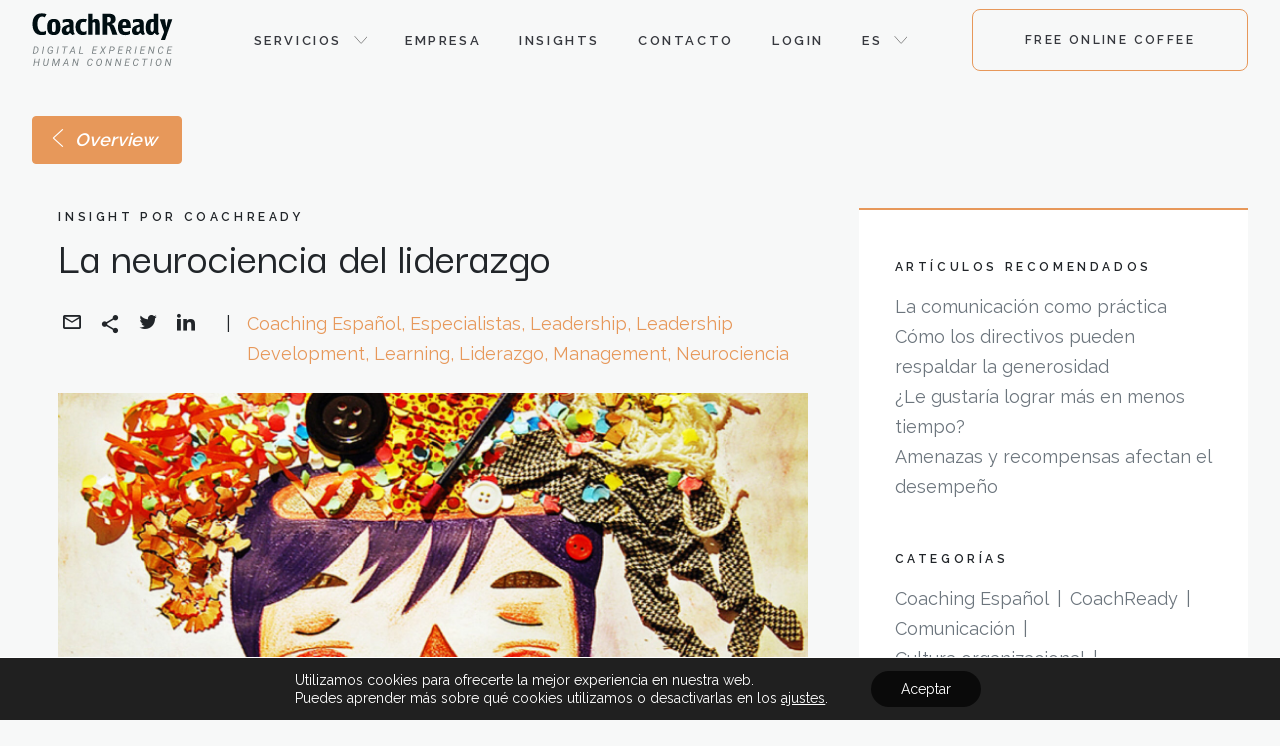

--- FILE ---
content_type: text/html; charset=UTF-8
request_url: https://coachready.com/es/2013/12/30/la-neurociencia-del-liderazgo/
body_size: 22488
content:

<!doctype html>
<html lang="es-ES" style="margin-top:0!important;">

<head>
	<meta charset="UTF-8">
	<meta name="viewport" content="width=device-width, initial-scale=1">
	<link rel="profile" href="https://gmpg.org/xfn/11">

	<meta name='robots' content='index, follow, max-image-preview:large, max-snippet:-1, max-video-preview:-1' />

	<!-- This site is optimized with the Yoast SEO plugin v20.10 - https://yoast.com/wordpress/plugins/seo/ -->
	<title>La neurociencia del liderazgo - Coachready</title>
	<link rel="canonical" href="https://coachready.com/es/2013/12/30/la-neurociencia-del-liderazgo/" />
	<meta property="og:locale" content="es_ES" />
	<meta property="og:type" content="article" />
	<meta property="og:title" content="La neurociencia del liderazgo - Coachready" />
	<meta property="og:description" content="“Por más que uno sepa lo que tiene que hacer, la primera respuesta es emocional”, explica Silvia Damiano, experta en inteligencia emocional, compromiso y neurociencias aplicadas el liderazgo, en este artículo de Executive Exellence. Experta en inteligencia emocional, compromiso y [&hellip;]" />
	<meta property="og:url" content="https://coachready.com/es/2013/12/30/la-neurociencia-del-liderazgo/" />
	<meta property="og:site_name" content="Coachready" />
	<meta property="article:published_time" content="2013-12-30T00:19:06+00:00" />
	<meta property="article:modified_time" content="2022-07-27T09:51:35+00:00" />
	<meta property="og:image" content="https://coachready.com/dev/wp-content/uploads/2014/07/36.jpg" />
	<meta property="og:image:width" content="1600" />
	<meta property="og:image:height" content="1000" />
	<meta property="og:image:type" content="image/jpeg" />
	<meta name="author" content="CoachReady" />
	<meta name="twitter:card" content="summary_large_image" />
	<meta name="twitter:creator" content="@coachready1" />
	<meta name="twitter:site" content="@coachready1" />
	<meta name="twitter:label1" content="Escrito por" />
	<meta name="twitter:data1" content="CoachReady" />
	<meta name="twitter:label2" content="Tiempo de lectura" />
	<meta name="twitter:data2" content="5 minutos" />
	<script type="application/ld+json" class="yoast-schema-graph">{"@context":"https://schema.org","@graph":[{"@type":"Article","@id":"https://coachready.com/es/2013/12/30/la-neurociencia-del-liderazgo/#article","isPartOf":{"@id":"https://coachready.com/es/2013/12/30/la-neurociencia-del-liderazgo/"},"author":{"name":"CoachReady","@id":"https://coachready.com/es/pagina-inicial/#/schema/person/97cff349746b6040e9e79b3b57b1eafd"},"headline":"La neurociencia del liderazgo","datePublished":"2013-12-30T00:19:06+00:00","dateModified":"2022-07-27T09:51:35+00:00","mainEntityOfPage":{"@id":"https://coachready.com/es/2013/12/30/la-neurociencia-del-liderazgo/"},"wordCount":1069,"publisher":{"@id":"https://coachready.com/es/pagina-inicial/#organization"},"image":{"@id":"https://coachready.com/es/2013/12/30/la-neurociencia-del-liderazgo/#primaryimage"},"thumbnailUrl":"https://coachready.com/dev/wp-content/uploads/2014/07/36.jpg","articleSection":["Coaching Español","Especialistas","Leadership","Leadership Development","Learning","Liderazgo","Management","Neurociencia"],"inLanguage":"es"},{"@type":"WebPage","@id":"https://coachready.com/es/2013/12/30/la-neurociencia-del-liderazgo/","url":"https://coachready.com/es/2013/12/30/la-neurociencia-del-liderazgo/","name":"La neurociencia del liderazgo - Coachready","isPartOf":{"@id":"https://coachready.com/es/pagina-inicial/#website"},"primaryImageOfPage":{"@id":"https://coachready.com/es/2013/12/30/la-neurociencia-del-liderazgo/#primaryimage"},"image":{"@id":"https://coachready.com/es/2013/12/30/la-neurociencia-del-liderazgo/#primaryimage"},"thumbnailUrl":"https://coachready.com/dev/wp-content/uploads/2014/07/36.jpg","datePublished":"2013-12-30T00:19:06+00:00","dateModified":"2022-07-27T09:51:35+00:00","breadcrumb":{"@id":"https://coachready.com/es/2013/12/30/la-neurociencia-del-liderazgo/#breadcrumb"},"inLanguage":"es","potentialAction":[{"@type":"ReadAction","target":["https://coachready.com/es/2013/12/30/la-neurociencia-del-liderazgo/"]}]},{"@type":"ImageObject","inLanguage":"es","@id":"https://coachready.com/es/2013/12/30/la-neurociencia-del-liderazgo/#primaryimage","url":"https://coachready.com/dev/wp-content/uploads/2014/07/36.jpg","contentUrl":"https://coachready.com/dev/wp-content/uploads/2014/07/36.jpg","width":1600,"height":1000},{"@type":"BreadcrumbList","@id":"https://coachready.com/es/2013/12/30/la-neurociencia-del-liderazgo/#breadcrumb","itemListElement":[{"@type":"ListItem","position":1,"name":"Executive Coaching Online","item":"https://coachready.com/es/pagina-inicial/"},{"@type":"ListItem","position":2,"name":"Ideas","item":"https://coachready.com/es/ideas/"},{"@type":"ListItem","position":3,"name":"La neurociencia del liderazgo"}]},{"@type":"WebSite","@id":"https://coachready.com/es/pagina-inicial/#website","url":"https://coachready.com/es/pagina-inicial/","name":"Coachready","description":"Executive Coaching Online","publisher":{"@id":"https://coachready.com/es/pagina-inicial/#organization"},"potentialAction":[{"@type":"SearchAction","target":{"@type":"EntryPoint","urlTemplate":"https://coachready.com/es/pagina-inicial/?s={search_term_string}"},"query-input":"required name=search_term_string"}],"inLanguage":"es"},{"@type":"Organization","@id":"https://coachready.com/es/pagina-inicial/#organization","name":"Coachready","url":"https://coachready.com/es/pagina-inicial/","logo":{"@type":"ImageObject","inLanguage":"es","@id":"https://coachready.com/es/pagina-inicial/#/schema/logo/image/","url":"https://coachready.com/dev/wp-content/uploads/2022/10/13-years-of-Online-Executive-Coaching.png","contentUrl":"https://coachready.com/dev/wp-content/uploads/2022/10/13-years-of-Online-Executive-Coaching.png","width":1200,"height":627,"caption":"Coachready"},"image":{"@id":"https://coachready.com/es/pagina-inicial/#/schema/logo/image/"},"sameAs":["https://twitter.com/coachready1","https://www.youtube.com/user/coachreadyvideo","https://www.linkedin.com/company/coachready/"]},{"@type":"Person","@id":"https://coachready.com/es/pagina-inicial/#/schema/person/97cff349746b6040e9e79b3b57b1eafd","name":"CoachReady","image":{"@type":"ImageObject","inLanguage":"es","@id":"https://coachready.com/es/pagina-inicial/#/schema/person/image/","url":"https://secure.gravatar.com/avatar/c397fc4cf94294910d153633fc46a8a9?s=96&d=mm&r=g","contentUrl":"https://secure.gravatar.com/avatar/c397fc4cf94294910d153633fc46a8a9?s=96&d=mm&r=g","caption":"CoachReady"},"url":"https://coachready.com/es/author/corea/"}]}</script>
	<!-- / Yoast SEO plugin. -->


<link rel='dns-prefetch' href='//cdn.jsdelivr.net' />
<link rel='dns-prefetch' href='//cdnjs.cloudflare.com' />
<link rel='stylesheet' id='wp-block-library-css' href='https://coachready.com/dev/wp-includes/css/dist/block-library/style.min.css?ver=6.2.2' media='all' />
<link rel='stylesheet' id='classic-theme-styles-css' href='https://coachready.com/dev/wp-includes/css/classic-themes.min.css?ver=6.2.2' media='all' />
<style id='global-styles-inline-css'>
body{--wp--preset--color--black: #000000;--wp--preset--color--cyan-bluish-gray: #abb8c3;--wp--preset--color--white: #ffffff;--wp--preset--color--pale-pink: #f78da7;--wp--preset--color--vivid-red: #cf2e2e;--wp--preset--color--luminous-vivid-orange: #ff6900;--wp--preset--color--luminous-vivid-amber: #fcb900;--wp--preset--color--light-green-cyan: #7bdcb5;--wp--preset--color--vivid-green-cyan: #00d084;--wp--preset--color--pale-cyan-blue: #8ed1fc;--wp--preset--color--vivid-cyan-blue: #0693e3;--wp--preset--color--vivid-purple: #9b51e0;--wp--preset--gradient--vivid-cyan-blue-to-vivid-purple: linear-gradient(135deg,rgba(6,147,227,1) 0%,rgb(155,81,224) 100%);--wp--preset--gradient--light-green-cyan-to-vivid-green-cyan: linear-gradient(135deg,rgb(122,220,180) 0%,rgb(0,208,130) 100%);--wp--preset--gradient--luminous-vivid-amber-to-luminous-vivid-orange: linear-gradient(135deg,rgba(252,185,0,1) 0%,rgba(255,105,0,1) 100%);--wp--preset--gradient--luminous-vivid-orange-to-vivid-red: linear-gradient(135deg,rgba(255,105,0,1) 0%,rgb(207,46,46) 100%);--wp--preset--gradient--very-light-gray-to-cyan-bluish-gray: linear-gradient(135deg,rgb(238,238,238) 0%,rgb(169,184,195) 100%);--wp--preset--gradient--cool-to-warm-spectrum: linear-gradient(135deg,rgb(74,234,220) 0%,rgb(151,120,209) 20%,rgb(207,42,186) 40%,rgb(238,44,130) 60%,rgb(251,105,98) 80%,rgb(254,248,76) 100%);--wp--preset--gradient--blush-light-purple: linear-gradient(135deg,rgb(255,206,236) 0%,rgb(152,150,240) 100%);--wp--preset--gradient--blush-bordeaux: linear-gradient(135deg,rgb(254,205,165) 0%,rgb(254,45,45) 50%,rgb(107,0,62) 100%);--wp--preset--gradient--luminous-dusk: linear-gradient(135deg,rgb(255,203,112) 0%,rgb(199,81,192) 50%,rgb(65,88,208) 100%);--wp--preset--gradient--pale-ocean: linear-gradient(135deg,rgb(255,245,203) 0%,rgb(182,227,212) 50%,rgb(51,167,181) 100%);--wp--preset--gradient--electric-grass: linear-gradient(135deg,rgb(202,248,128) 0%,rgb(113,206,126) 100%);--wp--preset--gradient--midnight: linear-gradient(135deg,rgb(2,3,129) 0%,rgb(40,116,252) 100%);--wp--preset--duotone--dark-grayscale: url('#wp-duotone-dark-grayscale');--wp--preset--duotone--grayscale: url('#wp-duotone-grayscale');--wp--preset--duotone--purple-yellow: url('#wp-duotone-purple-yellow');--wp--preset--duotone--blue-red: url('#wp-duotone-blue-red');--wp--preset--duotone--midnight: url('#wp-duotone-midnight');--wp--preset--duotone--magenta-yellow: url('#wp-duotone-magenta-yellow');--wp--preset--duotone--purple-green: url('#wp-duotone-purple-green');--wp--preset--duotone--blue-orange: url('#wp-duotone-blue-orange');--wp--preset--font-size--small: 13px;--wp--preset--font-size--medium: 20px;--wp--preset--font-size--large: 36px;--wp--preset--font-size--x-large: 42px;--wp--preset--spacing--20: 0.44rem;--wp--preset--spacing--30: 0.67rem;--wp--preset--spacing--40: 1rem;--wp--preset--spacing--50: 1.5rem;--wp--preset--spacing--60: 2.25rem;--wp--preset--spacing--70: 3.38rem;--wp--preset--spacing--80: 5.06rem;--wp--preset--shadow--natural: 6px 6px 9px rgba(0, 0, 0, 0.2);--wp--preset--shadow--deep: 12px 12px 50px rgba(0, 0, 0, 0.4);--wp--preset--shadow--sharp: 6px 6px 0px rgba(0, 0, 0, 0.2);--wp--preset--shadow--outlined: 6px 6px 0px -3px rgba(255, 255, 255, 1), 6px 6px rgba(0, 0, 0, 1);--wp--preset--shadow--crisp: 6px 6px 0px rgba(0, 0, 0, 1);}:where(.is-layout-flex){gap: 0.5em;}body .is-layout-flow > .alignleft{float: left;margin-inline-start: 0;margin-inline-end: 2em;}body .is-layout-flow > .alignright{float: right;margin-inline-start: 2em;margin-inline-end: 0;}body .is-layout-flow > .aligncenter{margin-left: auto !important;margin-right: auto !important;}body .is-layout-constrained > .alignleft{float: left;margin-inline-start: 0;margin-inline-end: 2em;}body .is-layout-constrained > .alignright{float: right;margin-inline-start: 2em;margin-inline-end: 0;}body .is-layout-constrained > .aligncenter{margin-left: auto !important;margin-right: auto !important;}body .is-layout-constrained > :where(:not(.alignleft):not(.alignright):not(.alignfull)){max-width: var(--wp--style--global--content-size);margin-left: auto !important;margin-right: auto !important;}body .is-layout-constrained > .alignwide{max-width: var(--wp--style--global--wide-size);}body .is-layout-flex{display: flex;}body .is-layout-flex{flex-wrap: wrap;align-items: center;}body .is-layout-flex > *{margin: 0;}:where(.wp-block-columns.is-layout-flex){gap: 2em;}.has-black-color{color: var(--wp--preset--color--black) !important;}.has-cyan-bluish-gray-color{color: var(--wp--preset--color--cyan-bluish-gray) !important;}.has-white-color{color: var(--wp--preset--color--white) !important;}.has-pale-pink-color{color: var(--wp--preset--color--pale-pink) !important;}.has-vivid-red-color{color: var(--wp--preset--color--vivid-red) !important;}.has-luminous-vivid-orange-color{color: var(--wp--preset--color--luminous-vivid-orange) !important;}.has-luminous-vivid-amber-color{color: var(--wp--preset--color--luminous-vivid-amber) !important;}.has-light-green-cyan-color{color: var(--wp--preset--color--light-green-cyan) !important;}.has-vivid-green-cyan-color{color: var(--wp--preset--color--vivid-green-cyan) !important;}.has-pale-cyan-blue-color{color: var(--wp--preset--color--pale-cyan-blue) !important;}.has-vivid-cyan-blue-color{color: var(--wp--preset--color--vivid-cyan-blue) !important;}.has-vivid-purple-color{color: var(--wp--preset--color--vivid-purple) !important;}.has-black-background-color{background-color: var(--wp--preset--color--black) !important;}.has-cyan-bluish-gray-background-color{background-color: var(--wp--preset--color--cyan-bluish-gray) !important;}.has-white-background-color{background-color: var(--wp--preset--color--white) !important;}.has-pale-pink-background-color{background-color: var(--wp--preset--color--pale-pink) !important;}.has-vivid-red-background-color{background-color: var(--wp--preset--color--vivid-red) !important;}.has-luminous-vivid-orange-background-color{background-color: var(--wp--preset--color--luminous-vivid-orange) !important;}.has-luminous-vivid-amber-background-color{background-color: var(--wp--preset--color--luminous-vivid-amber) !important;}.has-light-green-cyan-background-color{background-color: var(--wp--preset--color--light-green-cyan) !important;}.has-vivid-green-cyan-background-color{background-color: var(--wp--preset--color--vivid-green-cyan) !important;}.has-pale-cyan-blue-background-color{background-color: var(--wp--preset--color--pale-cyan-blue) !important;}.has-vivid-cyan-blue-background-color{background-color: var(--wp--preset--color--vivid-cyan-blue) !important;}.has-vivid-purple-background-color{background-color: var(--wp--preset--color--vivid-purple) !important;}.has-black-border-color{border-color: var(--wp--preset--color--black) !important;}.has-cyan-bluish-gray-border-color{border-color: var(--wp--preset--color--cyan-bluish-gray) !important;}.has-white-border-color{border-color: var(--wp--preset--color--white) !important;}.has-pale-pink-border-color{border-color: var(--wp--preset--color--pale-pink) !important;}.has-vivid-red-border-color{border-color: var(--wp--preset--color--vivid-red) !important;}.has-luminous-vivid-orange-border-color{border-color: var(--wp--preset--color--luminous-vivid-orange) !important;}.has-luminous-vivid-amber-border-color{border-color: var(--wp--preset--color--luminous-vivid-amber) !important;}.has-light-green-cyan-border-color{border-color: var(--wp--preset--color--light-green-cyan) !important;}.has-vivid-green-cyan-border-color{border-color: var(--wp--preset--color--vivid-green-cyan) !important;}.has-pale-cyan-blue-border-color{border-color: var(--wp--preset--color--pale-cyan-blue) !important;}.has-vivid-cyan-blue-border-color{border-color: var(--wp--preset--color--vivid-cyan-blue) !important;}.has-vivid-purple-border-color{border-color: var(--wp--preset--color--vivid-purple) !important;}.has-vivid-cyan-blue-to-vivid-purple-gradient-background{background: var(--wp--preset--gradient--vivid-cyan-blue-to-vivid-purple) !important;}.has-light-green-cyan-to-vivid-green-cyan-gradient-background{background: var(--wp--preset--gradient--light-green-cyan-to-vivid-green-cyan) !important;}.has-luminous-vivid-amber-to-luminous-vivid-orange-gradient-background{background: var(--wp--preset--gradient--luminous-vivid-amber-to-luminous-vivid-orange) !important;}.has-luminous-vivid-orange-to-vivid-red-gradient-background{background: var(--wp--preset--gradient--luminous-vivid-orange-to-vivid-red) !important;}.has-very-light-gray-to-cyan-bluish-gray-gradient-background{background: var(--wp--preset--gradient--very-light-gray-to-cyan-bluish-gray) !important;}.has-cool-to-warm-spectrum-gradient-background{background: var(--wp--preset--gradient--cool-to-warm-spectrum) !important;}.has-blush-light-purple-gradient-background{background: var(--wp--preset--gradient--blush-light-purple) !important;}.has-blush-bordeaux-gradient-background{background: var(--wp--preset--gradient--blush-bordeaux) !important;}.has-luminous-dusk-gradient-background{background: var(--wp--preset--gradient--luminous-dusk) !important;}.has-pale-ocean-gradient-background{background: var(--wp--preset--gradient--pale-ocean) !important;}.has-electric-grass-gradient-background{background: var(--wp--preset--gradient--electric-grass) !important;}.has-midnight-gradient-background{background: var(--wp--preset--gradient--midnight) !important;}.has-small-font-size{font-size: var(--wp--preset--font-size--small) !important;}.has-medium-font-size{font-size: var(--wp--preset--font-size--medium) !important;}.has-large-font-size{font-size: var(--wp--preset--font-size--large) !important;}.has-x-large-font-size{font-size: var(--wp--preset--font-size--x-large) !important;}
.wp-block-navigation a:where(:not(.wp-element-button)){color: inherit;}
:where(.wp-block-columns.is-layout-flex){gap: 2em;}
.wp-block-pullquote{font-size: 1.5em;line-height: 1.6;}
</style>
<link rel='stylesheet' id='theme-slick-css' href='https://coachready.com/dev/wp-content/themes/coachready/assets/slick-1.8.1/slick.css?ver=1' media='all' />
<link rel='stylesheet' id='theme-style-css' href='https://coachready.com/dev/wp-content/themes/coachready/css/main.css?ver=1' media='all' />
<link rel='stylesheet' id='theme-style-overwrite-css' href='https://coachready.com/dev/wp-content/themes/coachready/css/overwrite.css?ver=1' media='all' />
<link rel='stylesheet' id='moove_gdpr_frontend-css' href='https://coachready.com/dev/wp-content/plugins/gdpr-cookie-compliance/dist/styles/gdpr-main-nf.css?ver=4.15.2' media='all' />
<style id='moove_gdpr_frontend-inline-css'>
				#moove_gdpr_cookie_modal .moove-gdpr-modal-content .moove-gdpr-tab-main h3.tab-title, 
				#moove_gdpr_cookie_modal .moove-gdpr-modal-content .moove-gdpr-tab-main span.tab-title,
				#moove_gdpr_cookie_modal .moove-gdpr-modal-content .moove-gdpr-modal-left-content #moove-gdpr-menu li a, 
				#moove_gdpr_cookie_modal .moove-gdpr-modal-content .moove-gdpr-modal-left-content #moove-gdpr-menu li button,
				#moove_gdpr_cookie_modal .moove-gdpr-modal-content .moove-gdpr-modal-left-content .moove-gdpr-branding-cnt a,
				#moove_gdpr_cookie_modal .moove-gdpr-modal-content .moove-gdpr-modal-footer-content .moove-gdpr-button-holder a.mgbutton, 
				#moove_gdpr_cookie_modal .moove-gdpr-modal-content .moove-gdpr-modal-footer-content .moove-gdpr-button-holder button.mgbutton,
				#moove_gdpr_cookie_modal .cookie-switch .cookie-slider:after, 
				#moove_gdpr_cookie_modal .cookie-switch .slider:after, 
				#moove_gdpr_cookie_modal .switch .cookie-slider:after, 
				#moove_gdpr_cookie_modal .switch .slider:after,
				#moove_gdpr_cookie_info_bar .moove-gdpr-info-bar-container .moove-gdpr-info-bar-content p, 
				#moove_gdpr_cookie_info_bar .moove-gdpr-info-bar-container .moove-gdpr-info-bar-content p a,
				#moove_gdpr_cookie_info_bar .moove-gdpr-info-bar-container .moove-gdpr-info-bar-content a.mgbutton, 
				#moove_gdpr_cookie_info_bar .moove-gdpr-info-bar-container .moove-gdpr-info-bar-content button.mgbutton,
				#moove_gdpr_cookie_modal .moove-gdpr-modal-content .moove-gdpr-tab-main .moove-gdpr-tab-main-content h1, 
				#moove_gdpr_cookie_modal .moove-gdpr-modal-content .moove-gdpr-tab-main .moove-gdpr-tab-main-content h2, 
				#moove_gdpr_cookie_modal .moove-gdpr-modal-content .moove-gdpr-tab-main .moove-gdpr-tab-main-content h3, 
				#moove_gdpr_cookie_modal .moove-gdpr-modal-content .moove-gdpr-tab-main .moove-gdpr-tab-main-content h4, 
				#moove_gdpr_cookie_modal .moove-gdpr-modal-content .moove-gdpr-tab-main .moove-gdpr-tab-main-content h5, 
				#moove_gdpr_cookie_modal .moove-gdpr-modal-content .moove-gdpr-tab-main .moove-gdpr-tab-main-content h6,
				#moove_gdpr_cookie_modal .moove-gdpr-modal-content.moove_gdpr_modal_theme_v2 .moove-gdpr-modal-title .tab-title,
				#moove_gdpr_cookie_modal .moove-gdpr-modal-content.moove_gdpr_modal_theme_v2 .moove-gdpr-tab-main h3.tab-title, 
				#moove_gdpr_cookie_modal .moove-gdpr-modal-content.moove_gdpr_modal_theme_v2 .moove-gdpr-tab-main span.tab-title,
				#moove_gdpr_cookie_modal .moove-gdpr-modal-content.moove_gdpr_modal_theme_v2 .moove-gdpr-branding-cnt a {
				 	font-weight: inherit				}
			#moove_gdpr_cookie_modal,#moove_gdpr_cookie_info_bar,.gdpr_cookie_settings_shortcode_content{font-family:inherit}#moove_gdpr_save_popup_settings_button{background-color:#373737;color:#fff}#moove_gdpr_save_popup_settings_button:hover{background-color:#000}#moove_gdpr_cookie_info_bar .moove-gdpr-info-bar-container .moove-gdpr-info-bar-content a.mgbutton,#moove_gdpr_cookie_info_bar .moove-gdpr-info-bar-container .moove-gdpr-info-bar-content button.mgbutton{background-color:#0a0a0a}#moove_gdpr_cookie_modal .moove-gdpr-modal-content .moove-gdpr-modal-footer-content .moove-gdpr-button-holder a.mgbutton,#moove_gdpr_cookie_modal .moove-gdpr-modal-content .moove-gdpr-modal-footer-content .moove-gdpr-button-holder button.mgbutton,.gdpr_cookie_settings_shortcode_content .gdpr-shr-button.button-green{background-color:#0a0a0a;border-color:#0a0a0a}#moove_gdpr_cookie_modal .moove-gdpr-modal-content .moove-gdpr-modal-footer-content .moove-gdpr-button-holder a.mgbutton:hover,#moove_gdpr_cookie_modal .moove-gdpr-modal-content .moove-gdpr-modal-footer-content .moove-gdpr-button-holder button.mgbutton:hover,.gdpr_cookie_settings_shortcode_content .gdpr-shr-button.button-green:hover{background-color:#fff;color:#0a0a0a}#moove_gdpr_cookie_modal .moove-gdpr-modal-content .moove-gdpr-modal-close i,#moove_gdpr_cookie_modal .moove-gdpr-modal-content .moove-gdpr-modal-close span.gdpr-icon{background-color:#0a0a0a;border:1px solid #0a0a0a}#moove_gdpr_cookie_info_bar span.change-settings-button.focus-g,#moove_gdpr_cookie_info_bar span.change-settings-button:focus,#moove_gdpr_cookie_info_bar button.change-settings-button.focus-g,#moove_gdpr_cookie_info_bar button.change-settings-button:focus{-webkit-box-shadow:0 0 1px 3px #0a0a0a;-moz-box-shadow:0 0 1px 3px #0a0a0a;box-shadow:0 0 1px 3px #0a0a0a}#moove_gdpr_cookie_modal .moove-gdpr-modal-content .moove-gdpr-modal-close i:hover,#moove_gdpr_cookie_modal .moove-gdpr-modal-content .moove-gdpr-modal-close span.gdpr-icon:hover,#moove_gdpr_cookie_info_bar span[data-href]>u.change-settings-button{color:#0a0a0a}#moove_gdpr_cookie_modal .moove-gdpr-modal-content .moove-gdpr-modal-left-content #moove-gdpr-menu li.menu-item-selected a span.gdpr-icon,#moove_gdpr_cookie_modal .moove-gdpr-modal-content .moove-gdpr-modal-left-content #moove-gdpr-menu li.menu-item-selected button span.gdpr-icon{color:inherit}#moove_gdpr_cookie_modal .moove-gdpr-modal-content .moove-gdpr-modal-left-content #moove-gdpr-menu li a span.gdpr-icon,#moove_gdpr_cookie_modal .moove-gdpr-modal-content .moove-gdpr-modal-left-content #moove-gdpr-menu li button span.gdpr-icon{color:inherit}#moove_gdpr_cookie_modal .gdpr-acc-link{line-height:0;font-size:0;color:transparent;position:absolute}#moove_gdpr_cookie_modal .moove-gdpr-modal-content .moove-gdpr-modal-close:hover i,#moove_gdpr_cookie_modal .moove-gdpr-modal-content .moove-gdpr-modal-left-content #moove-gdpr-menu li a,#moove_gdpr_cookie_modal .moove-gdpr-modal-content .moove-gdpr-modal-left-content #moove-gdpr-menu li button,#moove_gdpr_cookie_modal .moove-gdpr-modal-content .moove-gdpr-modal-left-content #moove-gdpr-menu li button i,#moove_gdpr_cookie_modal .moove-gdpr-modal-content .moove-gdpr-modal-left-content #moove-gdpr-menu li a i,#moove_gdpr_cookie_modal .moove-gdpr-modal-content .moove-gdpr-tab-main .moove-gdpr-tab-main-content a:hover,#moove_gdpr_cookie_info_bar.moove-gdpr-dark-scheme .moove-gdpr-info-bar-container .moove-gdpr-info-bar-content a.mgbutton:hover,#moove_gdpr_cookie_info_bar.moove-gdpr-dark-scheme .moove-gdpr-info-bar-container .moove-gdpr-info-bar-content button.mgbutton:hover,#moove_gdpr_cookie_info_bar.moove-gdpr-dark-scheme .moove-gdpr-info-bar-container .moove-gdpr-info-bar-content a:hover,#moove_gdpr_cookie_info_bar.moove-gdpr-dark-scheme .moove-gdpr-info-bar-container .moove-gdpr-info-bar-content button:hover,#moove_gdpr_cookie_info_bar.moove-gdpr-dark-scheme .moove-gdpr-info-bar-container .moove-gdpr-info-bar-content span.change-settings-button:hover,#moove_gdpr_cookie_info_bar.moove-gdpr-dark-scheme .moove-gdpr-info-bar-container .moove-gdpr-info-bar-content button.change-settings-button:hover,#moove_gdpr_cookie_info_bar.moove-gdpr-dark-scheme .moove-gdpr-info-bar-container .moove-gdpr-info-bar-content u.change-settings-button:hover,#moove_gdpr_cookie_info_bar span[data-href]>u.change-settings-button,#moove_gdpr_cookie_info_bar.moove-gdpr-dark-scheme .moove-gdpr-info-bar-container .moove-gdpr-info-bar-content a.mgbutton.focus-g,#moove_gdpr_cookie_info_bar.moove-gdpr-dark-scheme .moove-gdpr-info-bar-container .moove-gdpr-info-bar-content button.mgbutton.focus-g,#moove_gdpr_cookie_info_bar.moove-gdpr-dark-scheme .moove-gdpr-info-bar-container .moove-gdpr-info-bar-content a.focus-g,#moove_gdpr_cookie_info_bar.moove-gdpr-dark-scheme .moove-gdpr-info-bar-container .moove-gdpr-info-bar-content button.focus-g,#moove_gdpr_cookie_info_bar.moove-gdpr-dark-scheme .moove-gdpr-info-bar-container .moove-gdpr-info-bar-content a.mgbutton:focus,#moove_gdpr_cookie_info_bar.moove-gdpr-dark-scheme .moove-gdpr-info-bar-container .moove-gdpr-info-bar-content button.mgbutton:focus,#moove_gdpr_cookie_info_bar.moove-gdpr-dark-scheme .moove-gdpr-info-bar-container .moove-gdpr-info-bar-content a:focus,#moove_gdpr_cookie_info_bar.moove-gdpr-dark-scheme .moove-gdpr-info-bar-container .moove-gdpr-info-bar-content button:focus,#moove_gdpr_cookie_info_bar.moove-gdpr-dark-scheme .moove-gdpr-info-bar-container .moove-gdpr-info-bar-content span.change-settings-button.focus-g,span.change-settings-button:focus,button.change-settings-button.focus-g,button.change-settings-button:focus,#moove_gdpr_cookie_info_bar.moove-gdpr-dark-scheme .moove-gdpr-info-bar-container .moove-gdpr-info-bar-content u.change-settings-button.focus-g,#moove_gdpr_cookie_info_bar.moove-gdpr-dark-scheme .moove-gdpr-info-bar-container .moove-gdpr-info-bar-content u.change-settings-button:focus{color:#0a0a0a}#moove_gdpr_cookie_modal.gdpr_lightbox-hide{display:none}
</style>
<script src='https://coachready.com/dev/wp-includes/js/jquery/jquery.min.js?ver=3.6.4' id='jquery-core-js'></script>
<script src='https://coachready.com/dev/wp-includes/js/jquery/jquery-migrate.min.js?ver=3.4.0' id='jquery-migrate-js'></script>
<link rel="https://api.w.org/" href="https://coachready.com/wp-json/" /><link rel="alternate" type="application/json" href="https://coachready.com/wp-json/wp/v2/posts/736" /><link rel='shortlink' href='https://coachready.com/?p=736' />
<link rel="alternate" type="application/json+oembed" href="https://coachready.com/wp-json/oembed/1.0/embed?url=https%3A%2F%2Fcoachready.com%2Fes%2F2013%2F12%2F30%2Fla-neurociencia-del-liderazgo%2F" />
<link rel="alternate" type="text/xml+oembed" href="https://coachready.com/wp-json/oembed/1.0/embed?url=https%3A%2F%2Fcoachready.com%2Fes%2F2013%2F12%2F30%2Fla-neurociencia-del-liderazgo%2F&#038;format=xml" />

		<!-- GA Google Analytics @ https://m0n.co/ga -->
		<script>
			(function(i,s,o,g,r,a,m){i['GoogleAnalyticsObject']=r;i[r]=i[r]||function(){
			(i[r].q=i[r].q||[]).push(arguments)},i[r].l=1*new Date();a=s.createElement(o),
			m=s.getElementsByTagName(o)[0];a.async=1;a.src=g;m.parentNode.insertBefore(a,m)
			})(window,document,'script','https://www.google-analytics.com/analytics.js','ga');
			ga('create', 'UA-144837420-1', 'auto');
			ga('send', 'pageview');
		</script>

	<link rel="icon" href="https://coachready.com/dev/wp-content/uploads/2022/07/cropped-CR-trans-32x32.png" sizes="32x32" />
<link rel="icon" href="https://coachready.com/dev/wp-content/uploads/2022/07/cropped-CR-trans-192x192.png" sizes="192x192" />
<link rel="apple-touch-icon" href="https://coachready.com/dev/wp-content/uploads/2022/07/cropped-CR-trans-180x180.png" />
<meta name="msapplication-TileImage" content="https://coachready.com/dev/wp-content/uploads/2022/07/cropped-CR-trans-270x270.png" />
		<style id="wp-custom-css">
			.logo-opacidad {
	opacity: 0.5;
}

.two_columns_image_left_text_right.no-border {
  border: 0px!important;
}

.onlyadmin {
	display: none;
}

.onlyadmin {
	display: none;
}

.logged-in .onlyadmin {
	display: block;
}

greyscale img, .hero-home--media-greyscale video {
mix-blend-mode: luminosity;
filter: grayscale(100);
}

@media screen and (min-width: 1680px) and (max-width: 1890px) {

	.cr-scroll-boxes--item_inner {
    padding: 4rem 4rem 4rem 3rem !important;
}

}
		</style>
		
	<link rel="shortcut icon" href="https://coachready.com/dev/wp-content/themes/coachready/images/favicon.ico"
		type="image/vnd.microsoft.icon" />

	<!--[if lt IE 9]>
	  <script src="http://html5shim.googlecode.com/svn/trunk/html5.js"></script>
	  <script src="https://oss.maxcdn.com/libs/respond.js/1.4.2/respond.min.js"></script>
	   <style>
			.ie8-hide {
				display: none;
			}

			.page-template-page-tpl-home, .bg-balloons, .indicadores-home {
				background-color: #137c94;
			}

			.ie8-alert {
				display: block;
			}

	   </style>
	 <![endif]-->


</head>


<body class="post-template-default single single-post postid-736 single-format-standard ">

	<main>
		<!--[if lt IE 10]>
	<div class="ie8-alert text-center" style="background: #C33;  color: #FFF;  text-align: center; margin-top: 60px;">
		<p>Unfortunately {NOMBRE DEL SITIO} is not compatible with older versions of internet explorer (less to IE 9). <br>
		Please log in with an updated version of Internet Explorer, Firefox, Opera, Safari or Google Chorme</p>

	</div>
	<![endif]-->

		<nav class="navbar navbar-expand-lg navbar-light">
			<div class="container-fluid">
				<a class="navbar-brand" href="https://coachready.com/es/pagina-inicial">
					<?xml version="1.0" encoding="utf-8"?>
<!-- Generator: Adobe Illustrator 23.0.3, SVG Export Plug-In . SVG Version: 6.00 Build 0)  -->
<svg version="1.1" id="Capa_1" xmlns="http://www.w3.org/2000/svg" xmlns:xlink="http://www.w3.org/1999/xlink" x="0px" y="0px"
	 viewBox="0 0 494.4 188" style="enable-background:new 0 0 494.4 188;" xml:space="preserve">
<g>
	<path d="M2.8,141.8l4.4-25.1l6.5,0c2,0,3.8,0.5,5.3,1.5c1.5,1,2.5,2.4,3.2,4.2c0.6,1.8,0.8,3.8,0.6,6l-0.2,1.3
		c-0.5,3.6-1.9,6.6-4.3,8.7c-2.3,2.2-5.3,3.3-8.8,3.3L2.8,141.8L2.8,141.8z M10,119.4l-3.4,19.7l3.2,0c2.4,0,4.5-0.8,6.2-2.3
		c1.7-1.5,2.8-3.6,3.3-6.2c0.4-2.1,0.5-3.9,0.4-5.4c-0.2-1.8-0.8-3.2-1.8-4.2c-1-1-2.4-1.5-4.1-1.6L10,119.4z"/>
	<path d="M38.1,141.8h-3.2l4.4-25.1h3.2L38.1,141.8z"/>
	<path d="M72,138.5c-0.8,1.2-2.1,2.1-3.7,2.7c-1.6,0.6-3.4,0.9-5.5,0.9c-1.6,0-3.1-0.4-4.3-1.1c-1.2-0.7-2.2-1.8-2.9-3.2
		c-0.7-1.4-1.1-2.9-1.2-4.7c-0.1-1.4,0.1-3.2,0.5-5.6c0.4-2.3,1.2-4.4,2.2-6.1c1-1.7,2.3-3,3.9-3.9c1.6-0.9,3.4-1.3,5.4-1.3
		c2.3,0.1,4.2,0.7,5.6,2.1s2.2,3.2,2.4,5.6h-3.2c-0.1-1.6-0.6-2.8-1.4-3.7s-2-1.3-3.4-1.4c-2.2-0.1-4,0.7-5.4,2.3s-2.4,4-2.9,7.2
		l-0.3,2.4l-0.1,1.3c0,2.3,0.5,4,1.4,5.3c0.9,1.2,2.2,1.9,3.9,1.9c2.4,0.1,4.3-0.5,5.8-1.8l1-5.6h-5.7l0.5-2.7h8.8L72,138.5z"/>
	<path d="M89.4,141.8h-3.2l4.4-25.1h3.2L89.4,141.8z"/>
	<path d="M124.8,119.4H117l-3.9,22.4h-3.2l3.9-22.4H106l0.5-2.7h18.8L124.8,119.4z"/>
	<path d="M147.1,135.2H137l-3.4,6.6h-3.5l13.6-25.1h2.8l5,25.1h-3.2L147.1,135.2z M138.4,132.5h8.3l-2.1-11.7L138.4,132.5z"/>
	<path d="M167.9,139.1h11.5l-0.5,2.7h-14.8l4.4-25.1h3.3L167.9,139.1z"/>
	<path d="M225.5,130.2H215l-1.5,8.9h12.3l-0.5,2.7h-15.5l4.4-25.1h15.3l-0.5,2.7h-12.1l-1.4,8.1H226L225.5,130.2z"/>
	<path d="M249,126.3l7.3-9.6h4l-9.8,12.6l5.8,12.5h-3.6l-4.4-9.8l-7.5,9.8h-4l10-12.8l-5.7-12.3h3.6L249,126.3z"/>
	<path d="M274.3,132l-1.7,9.8h-3.2l4.4-25.1l8.4,0c2.6,0,4.6,0.7,6,2.1c1.4,1.4,2,3.2,1.8,5.5c-0.2,2.4-1.2,4.3-2.9,5.7
		s-4,2.1-6.8,2.1L274.3,132z M274.7,129.3l5.6,0c1.8,0,3.2-0.4,4.3-1.3c1.1-0.9,1.8-2.1,2-3.7c0.2-1.4-0.1-2.6-0.9-3.4
		c-0.8-0.9-1.9-1.3-3.4-1.4l-5.9,0L274.7,129.3z"/>
	<path d="M316.1,130.2h-10.5l-1.5,8.9h12.3l-0.5,2.7h-15.5l4.4-25.1h15.3l-0.5,2.7h-12.1l-1.4,8.1h10.5L316.1,130.2z"/>
	<path d="M339.8,131.7H334l-1.8,10.1H329l4.4-25.1l7.5,0c2.6,0,4.6,0.7,6,2s2,3.1,1.7,5.4c-0.1,1.6-0.7,3-1.7,4.2
		c-1,1.2-2.4,2.1-4.1,2.7l3.9,10.6l0,0.2h-3.5L339.8,131.7z M334.5,129l4.8,0c1.6,0,3-0.4,4.2-1.3s1.8-2.1,2-3.5
		c0.2-1.4-0.1-2.6-0.9-3.4c-0.8-0.8-1.9-1.3-3.4-1.3l-5,0L334.5,129z"/>
	<path d="M362.9,141.8h-3.2l4.4-25.1h3.2L362.9,141.8z"/>
	<path d="M393.9,130.2h-10.5l-1.5,8.9h12.3l-0.5,2.7h-15.5l4.4-25.1h15.3l-0.5,2.7h-12.1l-1.4,8.1h10.5L393.9,130.2z"/>
	<path d="M425.6,141.8h-3.1l-9-19.5l-3.4,19.5h-3.3l4.4-25.1h3.1l9,19.6l3.4-19.6h3.2L425.6,141.8z"/>
	<path d="M459.8,133.8c-0.5,2.6-1.7,4.6-3.5,6.2c-1.9,1.5-4.1,2.2-6.7,2.2c-1.5,0-2.9-0.4-4.1-1.1s-2.1-1.8-2.7-3.1s-1-2.9-1.1-4.6
		c0-0.9,0-1.9,0.1-2.8l0.3-2.1c0.5-3.8,1.9-6.7,4-8.9c2.1-2.2,4.7-3.2,7.7-3.2c2.4,0.1,4.2,0.8,5.6,2.3c1.4,1.5,2.1,3.5,2.2,6.1
		h-3.2c-0.1-3.5-1.5-5.4-4.1-5.7l-0.6,0c-2.2-0.1-4,0.8-5.4,2.4c-1.5,1.7-2.4,3.9-2.8,6.9l-0.4,2.6l-0.1,1.5c-0.1,2.1,0.3,3.8,1.1,5
		s2,1.9,3.7,1.9c1.8,0.1,3.2-0.4,4.3-1.3c1.1-0.9,2-2.3,2.6-4.3L459.8,133.8z"/>
	<path d="M488.1,130.2h-10.5l-1.5,8.9h12.3l-0.5,2.7h-15.5l4.4-25.1H492l-0.5,2.7h-12.1l-1.4,8.1h10.5L488.1,130.2z"/>
	<path d="M23.2,184.1H20l2-11.6H9.7l-2,11.6H4.5l4.4-25.1h3.2l-1.9,10.8h12.2l1.9-10.8h3.3L23.2,184.1z"/>
	<path d="M59.8,159.1l-2.9,17c-0.4,2.6-1.5,4.7-3.4,6.2s-4.1,2.3-6.7,2.3c-1.6,0-3.1-0.4-4.3-1.1c-1.2-0.7-2.1-1.7-2.7-3
		s-0.8-2.7-0.6-4.4l2.9-17h3.2l-2.9,17c-0.2,1.8,0.1,3.1,0.9,4.1c0.8,1,2,1.5,3.6,1.6c1.8,0.1,3.2-0.4,4.4-1.4c1.2-1,2-2.4,2.3-4.3
		l2.9-17L59.8,159.1L59.8,159.1z"/>
	<path d="M78.2,159.1l4.4,20.4l11.5-20.4h4.3L94,184.1h-3.2l1.7-9.9l2.1-10.1l-11.4,20h-2.5l-4.5-20.4l-1.6,10.8l-1.7,9.6h-3.2
		l4.4-25.1L78.2,159.1L78.2,159.1z"/>
	<path d="M123.9,177.6h-10.2l-3.4,6.6h-3.5l13.6-25.1h2.8l5,25.1h-3.2L123.9,177.6z M115.2,174.9h8.3l-2.1-11.7L115.2,174.9z"/>
	<path d="M159.7,184.1h-3.1l-9-19.5l-3.4,19.5h-3.3l4.4-25.1h3.1l9,19.6l3.4-19.6h3.2L159.7,184.1z"/>
	<path d="M211.6,176.2c-0.5,2.6-1.7,4.6-3.5,6.2c-1.9,1.5-4.1,2.2-6.7,2.2c-1.6,0-2.9-0.4-4.1-1.1s-2.1-1.8-2.7-3.1s-1-2.9-1.1-4.6
		c-0.1-0.9,0-1.9,0.1-2.8l0.3-2.1c0.5-3.8,1.9-6.7,4-8.9s4.7-3.2,7.7-3.2c2.4,0.1,4.2,0.8,5.6,2.3c1.4,1.5,2.1,3.5,2.2,6.1h-3.2
		c-0.1-3.5-1.5-5.4-4.1-5.7l-0.6,0c-2.2-0.1-4,0.8-5.4,2.4c-1.4,1.7-2.4,3.9-2.8,6.9l-0.4,2.6l-0.1,1.5c-0.1,2.1,0.3,3.8,1.1,5
		s2,1.9,3.7,1.9c1.8,0.1,3.2-0.4,4.3-1.3c1.1-0.9,2-2.3,2.6-4.3L211.6,176.2z"/>
	<path d="M233.3,184.5c-1.6,0-3-0.4-4.2-1.1c-1.2-0.7-2.1-1.8-2.8-3.3c-0.7-1.4-1-3-1.1-4.8c-0.1-1.4,0.1-3.1,0.5-5.1
		c0.4-2,1-3.9,2-5.5s2.1-3,3.4-3.9c1.8-1.3,3.9-2,6.2-1.9c2.5,0.1,4.4,0.9,5.8,2.5s2.2,3.9,2.3,6.7c0,1.2-0.1,2.7-0.4,4.6
		s-0.8,3.6-1.6,5.2s-1.7,2.9-2.9,4C238.5,183.6,236.1,184.6,233.3,184.5z M242.1,168.7c0.1-2.3-0.3-4-1.2-5.3
		c-0.9-1.3-2.1-1.9-3.8-1.9c-1.5-0.1-2.9,0.4-4.1,1.2c-1.2,0.9-2.2,2.2-3,3.9s-1.3,3.9-1.5,6.6l0,1.1c-0.1,2.3,0.3,4,1.2,5.3
		c0.9,1.3,2.1,1.9,3.8,2c2.2,0.1,4-0.7,5.4-2.4c1.4-1.6,2.4-3.9,2.9-6.9C242,171.1,242.1,169.8,242.1,168.7z"/>
	<path d="M275.7,184.1h-3.1l-9-19.5l-3.4,19.5H257l4.4-25.1h3.1l9,19.6l3.4-19.6h3.2L275.7,184.1z"/>
	<path d="M309.5,184.1h-3.1l-9-19.5l-3.4,19.5h-3.3l4.4-25.1h3.1l9,19.6l3.4-19.6h3.2L309.5,184.1z"/>
	<path d="M340.3,172.6h-10.5l-1.5,8.9h12.3l-0.5,2.7h-15.5l4.4-25.1h15.3l-0.5,2.7h-12.1l-1.4,8.1h10.5L340.3,172.6z"/>
	<path d="M372.4,176.2c-0.5,2.6-1.7,4.6-3.5,6.2c-1.9,1.5-4.1,2.2-6.7,2.2c-1.5,0-2.9-0.4-4.1-1.1s-2.1-1.8-2.7-3.1s-1-2.9-1.1-4.6
		c0-0.9,0-1.9,0.1-2.8l0.3-2.1c0.5-3.8,1.9-6.7,4-8.9c2.1-2.2,4.7-3.2,7.7-3.2c2.4,0.1,4.2,0.8,5.6,2.3c1.4,1.5,2.1,3.5,2.2,6.1H371
		c-0.1-3.5-1.5-5.4-4.1-5.7l-0.6,0c-2.2-0.1-4,0.8-5.4,2.4c-1.5,1.7-2.4,3.9-2.8,6.9l-0.4,2.6l-0.1,1.5c-0.1,2.1,0.3,3.8,1.1,5
		s2,1.9,3.7,1.9c1.8,0.1,3.2-0.4,4.3-1.3c1.1-0.9,2-2.3,2.6-4.3L372.4,176.2z"/>
	<path d="M405.1,161.8h-7.8l-3.9,22.4h-3.2l3.9-22.4h-7.8l0.5-2.7h18.8L405.1,161.8z"/>
	<path d="M417.6,184.1h-3.2l4.4-25.1h3.2L417.6,184.1z"/>
	<path d="M442,184.5c-1.6,0-3-0.4-4.2-1.1c-1.2-0.7-2.1-1.8-2.8-3.3c-0.7-1.4-1-3-1.1-4.8c-0.1-1.4,0.1-3.1,0.5-5.1
		c0.4-2,1-3.9,2-5.5s2.1-3,3.4-3.9c1.8-1.3,3.9-2,6.2-1.9c2.5,0.1,4.4,0.9,5.8,2.5s2.2,3.9,2.3,6.7c0,1.2-0.1,2.7-0.4,4.6
		s-0.8,3.6-1.6,5.2s-1.7,2.9-2.9,4C447.2,183.6,444.8,184.6,442,184.5z M450.8,168.7c0.1-2.3-0.3-4-1.2-5.3
		c-0.9-1.3-2.1-1.9-3.8-1.9c-1.5-0.1-2.9,0.4-4.1,1.2c-1.2,0.9-2.2,2.2-3,3.9s-1.3,3.9-1.5,6.6l0,1.1c-0.1,2.3,0.3,4,1.2,5.3
		c0.9,1.3,2.1,1.9,3.8,2c2.2,0.1,4-0.7,5.4-2.4c1.4-1.6,2.4-3.9,2.9-6.9C450.6,171.1,450.8,169.8,450.8,168.7z"/>
	<path d="M484.4,184.1h-3.1l-9-19.5l-3.4,19.5h-3.3l4.4-25.1h3.1l9,19.6l3.4-19.6h3.2L484.4,184.1z"/>
</g>
<g>
	<path d="M44.8,15.5c-0.5-0.4-1.5-1-3-1.8s-3.5-1.3-6.2-1.3c-5.4,0-9.6,2.4-12.3,7.2c-2.8,4.8-4.1,10.9-4.1,18.3
		c0,9.1,1.5,16,4.5,20.7c3,4.7,6.8,7.1,11.5,7.1c4.2,0,7.4-0.5,9.4-1.5c2-1,3.7-2,4.9-3.1v12.7c-1.3,0.8-3,1.5-5.1,2.2
		c-2.1,0.7-5.4,1-9.7,1c-10.8,0-19-3.4-24.6-10.1c-5.6-6.7-8.3-16-8.3-27.9C1.7,26.9,4.4,17.6,10,11c5.5-6.5,13.5-9.8,24-9.8
		c4.5,0,8,0.3,10.5,1s4.8,1.4,6.5,2.1L44.8,15.5z"/>
	<path d="M76.5,76.8c-8.5,0-14.4-2.4-18-7.1c-3.5-4.8-5.3-11.7-5.3-21c0-9,1.8-15.9,5.3-20.8c3.5-4.9,9.6-7.3,18.1-7.3
		c8.2,0,14.1,2.4,17.7,7.3c3.6,4.9,5.4,11.8,5.4,20.8c0,9.1-1.8,16-5.3,20.8C90.9,74.4,84.9,76.8,76.5,76.8z M76.5,30.9
		c-2.9,0-4.8,1.3-5.6,4c-0.8,2.7-1.2,7.2-1.2,13.7c0,5.2,0.2,9.5,0.7,12.8c0.5,3.3,2.5,4.9,6.1,4.9c3,0,4.9-1.3,5.6-4
		c0.8-2.6,1.1-7.2,1.1-13.7c0-5.3-0.2-9.5-0.6-12.8C82.3,32.5,80.2,30.9,76.5,30.9z"/>
	<path d="M142,76.9l-9-7.6c-1.3,1.7-3,3.4-5.1,5.1c-2.1,1.7-5,2.5-8.8,2.5c-4.9,0-8.5-1.4-11.1-4.1c-2.5-2.8-3.8-6.5-3.8-11.2
		c0-4.9,1.3-8.8,3.9-11.7s6.9-5.2,12.8-7.1l10.2-3.2c0-3.4-0.6-5.6-1.9-6.8c-1.3-1.1-3.7-1.7-7.3-1.7c-3.4,0-6.2,0.4-8.4,1.2
		c-2.2,0.8-4.1,1.7-5.6,2.6V23.7c2.2-0.7,4.8-1.4,7.8-2c2.9-0.7,6.1-1,9.5-1c7.7,0,13.1,1.3,16.1,4c3.1,2.7,4.6,7.7,4.6,15v16.2v2.8
		c0,3,0.3,5.7,0.9,8.2c0.6,2.5,1.8,4.6,3.8,6.4L142,76.9z M126.7,50c-2.6,0.8-4.5,2.1-5.5,3.8c-1,1.7-1.5,3.6-1.5,5.9
		c0,1.9,0.5,3.3,1.6,4.4c1.1,1.1,2.3,1.6,3.7,1.6c1,0,2-0.3,3.1-1c1-0.7,1.8-1.5,2.3-2.4c0.5-1,0.7-1.9,0.8-2.7
		c0.1-0.8,0.1-2.5,0.1-5.1v-5.9L126.7,50z"/>
	<path d="M187.6,32.7c-0.6-0.4-1.5-0.8-2.5-1.2c-1.1-0.4-2.7-0.6-4.9-0.6c-7.4,0-11.1,5.8-11.1,17.5c0,5.4,1.2,9.7,3.4,12.7
		c2.3,3,5.1,4.5,8.3,4.5c2.6,0,4.7-0.4,6.3-1.3c1.6-0.9,3-1.8,4.1-2.7l0.1,12.3c-1.5,0.6-3.4,1.2-5.6,1.9c-2.2,0.6-4.8,0.9-7.9,0.9
		c-7.9,0-14.1-2.5-18.5-7.7c-4.4-5.1-6.6-12-6.6-20.7c0-8.6,2.3-15.4,6.8-20.4c4.5-5,10.8-7.5,18.9-7.5c4,0,7,0.2,9.1,0.6
		c2.1,0.4,3.9,0.8,5.4,1.4L187.6,32.7z"/>
	<path d="M196.9,75.5v-73h15.2V26c1.1-1.3,2.5-2.5,4.1-3.7c1.6-1.2,3.8-1.8,6.5-1.8c5.1,0,8.8,1.4,11.1,4.3
		c2.3,2.9,3.5,7.9,3.5,14.9v35.8H222V39.3c0-2.7-0.3-4.6-0.9-5.7c-0.6-1.1-1.8-1.6-3.6-1.6c-1.5,0-2.6,0.3-3.5,0.9s-1.5,1.1-1.9,1.4
		v41.2L196.9,75.5L196.9,75.5z"/>
	<path d="M281.9,75.5l-8.3-23.3c-1.2-3.4-2.3-5.7-3.3-6.8c-1-1.1-2.6-1.7-4.9-1.7h-1.6v31.9h-16.4V2.7H271c7.7,0,13.3,1.8,16.9,5.2
		c3.6,3.5,5.4,8,5.4,13.4c0,4.9-1.5,8.8-4.4,11.7c-3,2.9-6.6,4.7-10.9,5.3c5.4,1.2,9.2,4.8,11.5,10.8l9.9,26.2L281.9,75.5z
		 M267.8,13.8h-4v18.9l4.6-0.1c2.5,0,4.4-0.9,5.9-2.6c1.5-1.7,2.2-4.1,2.2-7.1c-0.1-2.9-0.9-5.2-2.5-6.8
		C272.4,14.6,270.3,13.8,267.8,13.8z"/>
	<path d="M317.3,51.9c0,4.4,1,7.8,2.8,10.3c1.9,2.5,4.8,3.7,8.9,3.7c3.9,0,6.9-0.5,9.1-1.4c2.2-0.9,4.1-2,5.6-3l0.1,11.4
		c-1.5,0.9-3.4,1.9-5.9,2.8c-2.5,0.9-6.1,1.4-10.9,1.4c-9.2,0-15.8-2.6-19.8-7.7c-4-5.1-5.9-12-5.9-20.7c0-9.2,2-16.2,5.9-20.9
		c4-4.7,9.6-7.1,16.9-7.1c8.8,0,14.7,2.5,17.9,7.5c3.2,5,4.8,12.9,4.8,23.7C346.8,51.9,317.3,51.9,317.3,51.9z M324.1,30.7
		c-2.7,0-4.5,1.2-5.4,3.4c-0.9,2.3-1.4,5.2-1.4,8.7h13.5c0-4-0.4-7-1.1-9.1C329,31.8,327.1,30.7,324.1,30.7z"/>
	<path d="M388.2,76.9l-9-7.6c-1.3,1.7-3,3.4-5.1,5.1c-2.1,1.7-5,2.5-8.8,2.5c-4.9,0-8.5-1.4-11.1-4.1c-2.5-2.8-3.8-6.5-3.8-11.2
		c0-4.9,1.3-8.8,3.9-11.7c2.6-2.9,6.9-5.2,12.8-7.1l10.2-3.2c0-3.4-0.6-5.6-1.9-6.8c-1.3-1.1-3.7-1.7-7.3-1.7
		c-3.4,0-6.2,0.4-8.4,1.2s-4.1,1.7-5.6,2.6V23.7c2.2-0.7,4.8-1.4,7.8-2c3-0.7,6.1-1,9.5-1c7.7,0,13.1,1.3,16.1,4
		c3.1,2.7,4.6,7.7,4.6,15v16.2v2.8c0,3,0.3,5.7,0.9,8.2c0.6,2.5,1.8,4.6,3.8,6.4L388.2,76.9z M372.9,50c-2.6,0.8-4.5,2.1-5.5,3.8
		c-1,1.7-1.5,3.6-1.5,5.9c0,1.9,0.5,3.3,1.6,4.4c1,1.1,2.3,1.6,3.7,1.6c1,0,2-0.3,3.1-1c1-0.7,1.8-1.5,2.3-2.4
		c0.5-1,0.7-1.9,0.8-2.7c0.1-0.8,0.1-2.5,0.1-5.1v-5.9L372.9,50z"/>
	<path d="M438.3,77l-9.1-7.6c-1.1,1.8-2.5,3.4-4.2,5.1c-1.7,1.7-4.2,2.5-7.3,2.5c-5.4,0-9.8-1.9-13.4-5.6
		c-3.5-3.7-5.3-10.8-5.3-21.2s1.9-17.9,5.8-22.6c3.8-4.7,8.8-7,15-7c2.1,0,3.6,0.2,4.7,0.5c1.1,0.3,2,0.6,2.6,0.9V2.7h15.2v52.1
		c0,4.9,0.2,8.7,0.6,11.3c0.4,2.6,1.8,4.9,4,6.9L438.3,77z M427.1,32.1c-0.5-0.4-1.2-0.7-2.1-0.9c-0.9-0.2-1.8-0.3-2.8-0.3
		c-2.2,0-3.9,1.5-5.1,4.3c-1.2,2.9-1.7,7.9-1.7,14.9c0,5.9,0.4,9.9,1.3,12.2c0.9,2.2,2.4,3.4,4.7,3.4c1.9,0,3.3-1.1,4.3-3.4
		c1-2.3,1.4-6.2,1.4-11.8L427.1,32.1L427.1,32.1z"/>
	<polygon points="492,21.9 477.1,21.9 470.9,49.8 466.3,21.9 448.1,21.9 463.3,66.2 451.8,94 466.4,94 	"/>
</g>
</svg>
				</a>
				<button class="navbar-toggler hamburger hamburger--collapse" type="button" data-bs-toggle="collapse"
					data-bs-target="#navbarSupportedContent" aria-controls="navbarSupportedContent"
					aria-expanded="false" aria-label="Toggle navigation">
					<div class="hamburger-box">
						<div class="hamburger-inner"></div>
					</div>
				</button>
				<div class="collapse navbar-collapse" id="navbarSupportedContent">
					<ul class="navbar-nav mx-auto my-auto my-md-0 mb-2 mb-lg-0">

						
						
						<li class="nav-item dropdown">

							<a class="cr-btn cr-btn-link ls-02 fw-600 text-uppercase show-underline dropdown-toggle"
								href="#" id="navbarDropdown22648" role="button"
								data-bs-toggle="dropdown" aria-expanded="false">
								<span>Servicios</span>
							</a>
							<ul class="dropdown-menu" aria-labelledby="navbarDropdown">
																<li><a class="dropdown-item"
										href="https://coachready.com/es/servicios/">Resumen de Servicios</a></li>
																<li><a class="dropdown-item"
										href="https://coachready.com/es/coaching-para-organizaciones/">Coaching para Organizaciones</a></li>
																<li><a class="dropdown-item"
										href="https://coachready.com/es/coaching-para-individuos/">Coaching para Individuos</a></li>
															</ul>
						</li>

						
						
						<li class="nav-item">
							<a class="cr-btn cr-btn-link ls-02 fw-600 text-uppercase" aria-current="page"
								href="https://coachready.com/es/empresa/"><span>Empresa</span></a>
						</li>

						
						
						<li class="nav-item">
							<a class="cr-btn cr-btn-link ls-02 fw-600 text-uppercase" aria-current="page"
								href="https://coachready.com/es/ideas/"><span>Insights</span></a>
						</li>

						
						
						<li class="nav-item">
							<a class="cr-btn cr-btn-link ls-02 fw-600 text-uppercase" aria-current="page"
								href="https://coachready.com/es/contacto/"><span>Contacto</span></a>
						</li>

						
						
						<li class="nav-item">
							<a class="cr-btn cr-btn-link ls-02 fw-600 text-uppercase" aria-current="page"
								href="https://plataforma.coachready.com/"><span>Login</span></a>
						</li>

						
						
												<li class="nav-item dropdown">
							<a class="cr-btn cr-btn-link ls-02 fw-600 text-uppercase dropdown-toggle" href="#"
								id="navbarDropdown" role="button" data-bs-toggle="dropdown" aria-expanded="false">
								<span>es</span>
							</a>
							<ul class="dropdown-menu" aria-labelledby="navbarDropdownLanguages">
																<li><a class="dropdown-item"
										href="https://coachready.com/">en</a></li>
																<li><a class="dropdown-item"
										href="https://coachready.com/fr/page-daccueil/">fr</a></li>
																<li><a class="dropdown-item"
										href="https://coachready.com/de/startseite/">de</a></li>
															</ul>
						</li>
						


					</ul>
					<div class="mt-auto mt-md-0 pb-7 pb-md-0">
						<a href="https://coachready.com/es/cafe-online/"
							class="cr-btn cr-btn-primary-rounded fs-13 fw-700 text-uppercase"><span>Free Online Coffee</span></a>
					</div>
				</div>
			</div>
		</nav>
<style>
h1,h2,h3,h4,h5 {
  font-weight: 600;
}

figure img {
  max-width: 100%;
  height: auto;
}

</style>

<section class="py-md-5 py-3 mt-7">

  <div class="container-fluid">

    <a href="https://coachready.com/es/ideas/" type="button" class="btn btn-primary fs-18 fw-600 f-white fst-italic py-2 pe-4 ps-3"> <span class="icon-chevron-s pe-2"></span>Overview</a>

  </div>
</section>
<section class="py-2">

  <div class="container-xl">
    <div class="row">

      
      <div class="col-sm-8">

        <div class="cr-insight-content">

          <div class="fs-13 fw-600 ls-03 text-uppercase  reveal">Insight por CoachReady</div>

          <h2 class="fw-500 h2-alt">La neurociencia del liderazgo</h2>

          <div class="my-4 d-flex flex-wrap flex-md-nowrap">

            <ul class="c-footer-nav-row c-footer-nav-cripto">

              <li><a target="_blank" href="mailto:?body=https%3A%2F%2Fcoachready.com%2Fes%2F2013%2F12%2F30%2Fla-neurociencia-del-liderazgo%2F" class=" fs-18 text-decoration-none"><span class="icon-mail"></span></a></li>
              
              <li><a href="javascript:;" class="fs-18 text-decoration-none icon-share-link"><span class="icon-ic_share"></span></a></li>
              
              <li><a target="_blank" href="https://twitter.com/intent/tweet?text=https%3A%2F%2Fcoachready.com%2Fes%2F2013%2F12%2F30%2Fla-neurociencia-del-liderazgo%2F" class=" fs-18 text-decoration-none">
                      <span class="icon-twitter"></span>
                  </a>
              </li>
              
              <li>
                <a target="_blank" href="https://www.linkedin.com/shareArticle?mini=true&url=https%3A%2F%2Fcoachready.com%2Fes%2F2013%2F12%2F30%2Fla-neurociencia-del-liderazgo%2F&title=La+neurociencia+del+liderazgo" class="fs-18 text-decoration-none">
                    <span class="icon-linkedin"></span>
                </a>
              </li>

              <li class="share-link-confirmation" style="display: none;"><span aria-hidden="true">El link fue copiado en su portapapeles.</span></li>

            </ul>

            <div class="fs-18b ls-001m  px-md-3 d-none d-md-block">|</div>

            <div class="w-100 d-block d-md-none mb-3"></div>

            <div class="fs-18b f-primary">
              Coaching Español, Especialistas, Leadership, Leadership Development, Learning, Liderazgo, Management, Neurociencia                          </div>

          </div>

          
                    <figure>
            <img width="1600" height="1000" src="https://coachready.com/dev/wp-content/uploads/2014/07/36.jpg" class="attachment-full size-full wp-post-image" alt="" decoding="async" srcset="https://coachready.com/dev/wp-content/uploads/2014/07/36.jpg 1600w, https://coachready.com/dev/wp-content/uploads/2014/07/36-150x94.jpg 150w, https://coachready.com/dev/wp-content/uploads/2014/07/36-300x188.jpg 300w, https://coachready.com/dev/wp-content/uploads/2014/07/36-1024x640.jpg 1024w, https://coachready.com/dev/wp-content/uploads/2014/07/36-768x480.jpg 768w, https://coachready.com/dev/wp-content/uploads/2014/07/36-1536x960.jpg 1536w" sizes="(max-width: 1600px) 100vw, 1600px" />                      </figure>
          

          <div class="cr-the_content">

            <h5>“Por más que uno sepa lo que tiene que hacer, la primera respuesta es emocional”, explica Silvia Damiano, experta en inteligencia emocional, compromiso y neurociencias aplicadas el liderazgo, en este artículo de Executive Exellence.</h5>
<p>Experta en inteligencia emocional, compromiso y neurociencias aplicadas al liderazgo, Silvia Damiano se formó en Argentina y comenzó su carrera profesional en Australia para luego trabajar en Chile, Colombia, Venezuela, Estados Unidos y Sudáfrica, donde “hace cuatro años, presentando en una conferencia de inteligencia emocional, conocí a Juan Carlos Cubeiro”. Desde entonces, este le animó a escribir y fruto de aquel impulso nació Implícame.</p>
<p>Reflexiones inspiradoras para directivos que buscan el compromiso, del que ya se han vendido 4.000 copias en Australiay que recientemente ha sido publicado en español por Planeta (Gestión 2000). Licenciada en Ciencias y Sociología por la Universidad de Buenos Aires, acaba de finalizar un programa sobre la neurociencia del liderazgo en el Reino Unido.</p>
<p>Especialista en el diseño e implementación de estrategias de aprendizaje organizacional, en 2006 Damiano recibió el Premio a la Excelencia en Aprendizaje y Desarrollo (Learning and Development Excellence Award) para el mejor proyecto del AITD (Instituto Australiano de Capacitación y Desarrollo).</p>
<p>Ha trabajado ayudando a equipos y compañías de diferentes industrias a mejorar el rendimiento del negocio.</p>
<p><strong>FEDERICO FERNÁNDEZ DE SANTOS: ¿Cuándo nace su interés por la relación entre neurociencias y liderazgo?</strong></p>
<p>SILVIA DAMIANO: El tema de las neurociencias aplicadas al liderazgo es una temática nueva, originada hace apenas cinco años por un consultor australiano llamado David Rock, que hizo su doctorado entrevistando a muchos neurocientíficos del mundo. Hasta entonces no había muchos enlaces entre lo que existe en el mundo de la neurociencia y la aplicación de ese conocimiento en la vida diaria. En mi caso, teniendo antecedentes en Ciencias, siendo educadora y especializada en el desarrollo del talento y la inteligencia emocional, tenía mucho sentido comenzar a tomar esos elementos y aplicarlos al tema del liderazgo. Tengo audiencias de muchos profesionales (en su gran mayoría del genero masculino) de la parte de tecnología y de banca, a quienesrealmente les cuesta expresar emociones, y cuando uno les explica lo que sucede a nivel cerebral y de química, empiezan a demostrar interés y aceptan que invertir tiempo en conocerse y aprender estas cosas es sumamente valioso.</p>
<p>La idea del libro Implícame es poder capturar la esencia de lo que hace al compromiso y que sirva como un libro de referencia rápida para esos líderes ocupados que quieran saber cómo implicar más a su personal.</p>
<p><strong>F.F.S.: Aparte de conocer los beneficios teóricos de la implicación, se ha descubierto la existencia de una serie de componentes y reacciones químicas que cambian o amplían lo que hasta ahora sabíamos acerca de la implicación por parte de las antiguas teorías de las escuelas de negocio norteamericanas. ¿Cómo afecta todo esto a la hora de abordar este concepto?</strong></p>
<p>S.D.: Uno aprende mirando teoría y modelos, pero cuando estás en las trincheras (a mí me encanta educar), ves que aunque la gente lo entiende a nivel cognitivo, luego continúa haciendo lo mismo y, ante una situación de estrés, la mayoría revierte a patrones de comportamiento habituales. Por eso, una de las características de este libro es que contiene preguntas para invitar a la reflexión individual y para ayudar al lector a que se le ilumine esa lamparita interior. De esa manera, es más factible que la persona comience el cambio, porque tuvo su propia idea de cómo hacerlo, y no se quede con una teoría que con el tiempo se le olvida.</p>
<p>Creo que vale la pena entender el tema de las emociones y el compromiso, aunque sea de forma simple. El Dr. Evian Gordon, un neurocientífico y médico sudafricano, radicado en Sydney, con quien he tenido la oportunidad de compartir el proyecto de la Exhibición del Arte Cerebral, dice que las emociones ocurren dentro de nosotros en 300 milisegundos y el pensamiento consciente en 500 milisegundos. Luego estaría el sentimiento, que es la combinación de la emoción (a nivel subconsciente, de cuerpo) y el pensamiento. Por ejemplo: te encuentras con una víbora, tu cuerpo lo denota y después dices “hay una víbora”. Ahí es donde la amígdala (centro del temor en el cerebro) tiene su función: o bien nos quedamos quietos y peleamos o salimos corriendo. A nivel de compromiso en las empresas, no tenemos que tratar con ninguna “víbora”, pero sí con confrontación: clientes difíciles, jefes complicados… Por más que uno sepa lo que tiene que hacer, la primera reacción es la emocional. Existe una teoría que cifra entre 6 y 10 segundos el tiempo entre la reacción y la respuesta apropiada. Por eso, cuando recibes un correo electrónico agresivo, no hay que responderlo inmediatamente, sino tomarse un tiempo para decantar la agresión y poder filtrarla.</p>
<p>Actualmente, los Navy SEALs de California están utilizando los descubrimientos de la neurociencia cuando entrenan a sus marines. Por ejemplo, ellos consideran fundamental que su gente reentrene a la amígdala. Cuando los marines o soldados van a zonas de guerra y patrullan las calles, una de las cosas que tienen que decidir en fracciones de microsegundo es si la persona que va hacia ellos es un civil o alguien que les quiere agredir o matar. Naturalmente, estamos entrenados para detectar peligro y somos reactivos. Hoy en día, en una oficina, la gente sigue reaccionando de esa manera.</p>
<p>Existe una relación entre la corteza prefrontal (zona situada detrás de la frente) y la amígdala. Cuanto más estrés tenemos, más dopamina y nor-epinefrina (dos neurotransmisores importantes) se liberaran en la corteza prefrontal, de modo que te vuelves más desorganizado, agresivo e impulsivo. Considerando que las principales funciones de la corteza prefrontal son memorizar, decidir, planificar, priorizar y comportarnos apropiadamente, una de las habilidades esenciales que una persona puede aprender es el autocontrol emocional, ya que sin ello te vuelves más ineficiente y más difícil de tratar.</p>
<div style="color: #000000;"><strong><a style="color: #adb900;" href="https://www.coachready.com/_admin/images/material/196.pdf" target="_blank" rel="noopener noreferrer">Leer el artículo completo haciendo click aquí</a></strong></div>

            <!-- HACER SHORTCODE O BLOCK -->

            

          </div>

        </div>
      </div>

      

      <div class="col-sm-4 d-none d-md-block">
        <div class="px-md-5 pb-md-5 bg-white border-top border-2 border-primary aside-sticky">

          <div class="fs-13 fw-600 ls-03 text-uppercase  reveal mt-md-6">Artículos recomendados</div>


          <div class="fs-18 my-md-3">
                          <a href="https://coachready.com/es/2013/12/30/la-comunicacion-como-practica/" class="fs-18 text-decoration-none d-block">La comunicación como práctica</a>
                          <a href="https://coachready.com/es/2015/12/02/como-los-directivos-pueden-respaldar-la-generosidad/" class="fs-18 text-decoration-none d-block">Cómo los directivos pueden respaldar la generosidad</a>
                          <a href="https://coachready.com/es/2014/05/23/le-gustaria-lograr-mas-en-menos-tiempo/" class="fs-18 text-decoration-none d-block">¿Le gustaría lograr más en menos tiempo?</a>
                          <a href="https://coachready.com/es/2013/07/29/amenazas-y-recompensas-afectan-el-desempeno/" class="fs-18 text-decoration-none d-block">Amenazas y recompensas afectan el desempeño</a>
                      </div>


          <div class="aside-sticky--hidden-870">
            <div class="fs-13 fw-600 ls-03 text-uppercase  reveal mt-md-6 ">Agregados recientemente</div>

            <div class="fs-18 my-md-3">

                              <a href="https://coachready.com/es/2022/10/12/que-ha-cambiado-en-los-ultimos-13-anos-de-coachready/" class=" fs-18 text-decoration-none d-block">¿Qué ha cambiado en los ultimos 13+ años de CoachReady?</a>
                              <a href="https://coachready.com/es/2022/10/06/digital-experience-human-connection-que-significa-eso/" class=" fs-18 text-decoration-none d-block">Digital Experience, Human Connection... ¿qué significa esto?</a>
                              <a href="https://coachready.com/es/2020/05/05/este-es-el-momento/" class=" fs-18 text-decoration-none d-block">ESTE ES EL MOMENTO</a>
                              <a href="https://coachready.com/es/2016/12/02/miedo-a-no-lograr-las-metas/" class=" fs-18 text-decoration-none d-block">¿Miedo a no lograr las metas?</a>
                          </div>
          </div>

          <div class="aside-sticky--hidden-615">

            <div class="fs-13 fw-600 ls-03 text-uppercase  reveal mt-md-6">Categorías</div>

            <div class="fs-18 my-md-3 cr-tags-list">
              <a class="fs-18 text-decoration-none" href="https://coachready.com/es/category/coaching-es/#results">Coaching Español</a><a class="fs-18 text-decoration-none" href="https://coachready.com/es/category/coachready-es/#results">CoachReady</a><a class="fs-18 text-decoration-none" href="https://coachready.com/es/category/comunicacion-es/#results">Comunicación</a><a class="fs-18 text-decoration-none" href="https://coachready.com/es/category/cultura-organizacional-es/#results">Cultura organizacional</a><a class="fs-18 text-decoration-none" href="https://coachready.com/es/category/destacados-es/#results">Destacados</a><a class="fs-18 text-decoration-none" href="https://coachready.com/es/category/emociones-es/#results">Emociones</a><a class="fs-18 text-decoration-none" href="https://coachready.com/es/category/equipos-es/#results">Equipos</a><a class="fs-18 text-decoration-none" href="https://coachready.com/es/category/especialistas-es/#results">Especialistas</a><a class="fs-18 text-decoration-none" href="https://coachready.com/es/category/estrategia-es/#results">Estrategia</a><a class="fs-18 text-decoration-none" href="https://coachready.com/es/category/explicaciones-es/#results">Explicaciones</a><a class="fs-18 text-decoration-none" href="https://coachready.com/es/category/leadership-es/#results">Leadership</a><a class="fs-18 text-decoration-none" href="https://coachready.com/es/category/leadership-development-es/#results">Leadership Development</a><a class="fs-18 text-decoration-none" href="https://coachready.com/es/category/learning-es/#results">Learning</a><a class="fs-18 text-decoration-none" href="https://coachready.com/es/category/liderazgo-es/#results">Liderazgo</a><a class="fs-18 text-decoration-none" href="https://coachready.com/es/category/management-es/#results">Management</a><a class="fs-18 text-decoration-none" href="https://coachready.com/es/category/neurociencia-es/#results">Neurociencia</a><a class="fs-18 text-decoration-none" href="https://coachready.com/es/category/peliculas-es/#results">Peliculas</a><a class="fs-18 text-decoration-none" href="https://coachready.com/es/category/recursos-humanos-es/#results">Recursos Humanos</a><a class="fs-18 text-decoration-none" href="https://coachready.com/es/category/sin-categoria-es/#results">Sin categoría</a><a class="fs-18 text-decoration-none" href="https://coachready.com/es/category/videos-es/#results">Videos</a>            </div>

          </div>


          <div class="mt-6 text-center text-md-start">
            <a href="https://coachready.com/es/pagina-inicial" class="cr-btn cr-btn-primary fs-18 fw-600 reveal"><span>Coachready</span></a>
          </div>
        </div>

      </div>

    </div>


  </div>
  <div class="container-xl my-md-6">
    <div class="row">
      <div class="col-sm-7 offset-sm-1">
        <div class="fs-13 ls-03 fw-600 text-uppercase reveal">Insight por CoachReady diciembre 30, 2013</div>
        <div class="fs-18b border-top border-1 border-secondary my-3 ls-001m reveal"></div>

        <div class="mt-auto d-flex flex-wrap flex-md-nowrap">

          <ul class="c-footer-nav-row c-footer-nav-cripto">

              <li><a target="_blank" href="mailto:?body=https%3A%2F%2Fcoachready.com%2Fes%2F2013%2F12%2F30%2Fla-neurociencia-del-liderazgo%2F" class=" fs-18 text-decoration-none"><span class="icon-mail"></span></a></li>
              
              <li><a href="javascript:;" class="fs-18 text-decoration-none icon-share-link"><span class="icon-ic_share"></span></a></li>
              
              <li><a target="_blank" href="https://twitter.com/intent/tweet?text=https%3A%2F%2Fcoachready.com%2Fes%2F2013%2F12%2F30%2Fla-neurociencia-del-liderazgo%2F" class=" fs-18 text-decoration-none">
                      <span class="icon-twitter"></span>
                  </a>
              </li>
              
              <li>
                <a target="_blank" href="https://www.linkedin.com/shareArticle?mini=true&url=https%3A%2F%2Fcoachready.com%2Fes%2F2013%2F12%2F30%2Fla-neurociencia-del-liderazgo%2F&title=La+neurociencia+del+liderazgo" class="fs-18 text-decoration-none">
                    <span class="icon-linkedin"></span>
                </a>
              </li>

              <li class="share-link-confirmation" style="display: none;"><span aria-hidden="true">El link fue copiado en su portapapeles.</span></li>
          </ul>

          <div class="fs-18b ls-001m  px-md-3 d-none d-md-block">|</div>

          <div class="w-100 d-block d-md-none mb-3"></div>

          <div class="fs-18b"> Categorie: <span class=" f-primary fw-700">
            Coaching Español, Especialistas, Leadership, Leadership Development, Learning, Liderazgo, Management, Neurociencia                      </span>
          </div>

        </div>
      </div>
    </div>
  </div>
</section>


<a href="https://coachready.com/es/2013/12/30/10-claves-para-retener-y-motivar-el-talento/" class="cr-next-insight mt-5 mb-0">
  <div class="container-xl">

      <div class=" row justify-content-between justify-content-md-start py-md-6 py-3 reveal h-100">
        <div class="col-md-7">
          <div class="fs-18b fw-700">Próximo</div>
        </div>
        <div class="col-md-5 mt-auto mt-md-0">
          <div class="fs-13 ls-03 fw-600 text-uppercase ls-03">CoachReady</div>
          <div class="h2-alt">10 claves para retener y motivar el talento</div>
        </div>

    </div>

  </div>

  <div class="cr-next-insight_media">
    <picture>

                <source srcset="https://coachready.com/dev/wp-content/uploads/2013/12/talento.jpg" media="(max-width: 720px)">
          <img src="https://coachready.com/dev/wp-content/uploads/2013/12/talento.jpg">
      
    </picture>

  </div>

</a>



<footer class="c-footer">

    <div class="container-fluid">
        <div class="row py-4">
            <div class="col-12 text-end">
                <a href="javascript:;" class="btn btn-back"><span class="icon-chevron-t"></span></a>
            </div>
        </div>
    </div>

    <div class="px-xxl-7 px-xl-6">
        <div class="container-fluid">

            <div class="row pb-6">
                <div class="col-xxl-4 col-md-3 mb-5 mb-md-4 mb-xxl-0">
                    <a href="https://coachready.com/es/pagina-inicial" class="c-footer-logo"><?xml version="1.0" encoding="utf-8"?>
<!-- Generator: Adobe Illustrator 23.0.3, SVG Export Plug-In . SVG Version: 6.00 Build 0)  -->
<svg version="1.1" id="Capa_1" xmlns="http://www.w3.org/2000/svg" xmlns:xlink="http://www.w3.org/1999/xlink" x="0px" y="0px"
	 viewBox="0 0 494.4 188" style="enable-background:new 0 0 494.4 188;" xml:space="preserve">
<g>
	<path d="M2.8,141.8l4.4-25.1l6.5,0c2,0,3.8,0.5,5.3,1.5c1.5,1,2.5,2.4,3.2,4.2c0.6,1.8,0.8,3.8,0.6,6l-0.2,1.3
		c-0.5,3.6-1.9,6.6-4.3,8.7c-2.3,2.2-5.3,3.3-8.8,3.3L2.8,141.8L2.8,141.8z M10,119.4l-3.4,19.7l3.2,0c2.4,0,4.5-0.8,6.2-2.3
		c1.7-1.5,2.8-3.6,3.3-6.2c0.4-2.1,0.5-3.9,0.4-5.4c-0.2-1.8-0.8-3.2-1.8-4.2c-1-1-2.4-1.5-4.1-1.6L10,119.4z"/>
	<path d="M38.1,141.8h-3.2l4.4-25.1h3.2L38.1,141.8z"/>
	<path d="M72,138.5c-0.8,1.2-2.1,2.1-3.7,2.7c-1.6,0.6-3.4,0.9-5.5,0.9c-1.6,0-3.1-0.4-4.3-1.1c-1.2-0.7-2.2-1.8-2.9-3.2
		c-0.7-1.4-1.1-2.9-1.2-4.7c-0.1-1.4,0.1-3.2,0.5-5.6c0.4-2.3,1.2-4.4,2.2-6.1c1-1.7,2.3-3,3.9-3.9c1.6-0.9,3.4-1.3,5.4-1.3
		c2.3,0.1,4.2,0.7,5.6,2.1s2.2,3.2,2.4,5.6h-3.2c-0.1-1.6-0.6-2.8-1.4-3.7s-2-1.3-3.4-1.4c-2.2-0.1-4,0.7-5.4,2.3s-2.4,4-2.9,7.2
		l-0.3,2.4l-0.1,1.3c0,2.3,0.5,4,1.4,5.3c0.9,1.2,2.2,1.9,3.9,1.9c2.4,0.1,4.3-0.5,5.8-1.8l1-5.6h-5.7l0.5-2.7h8.8L72,138.5z"/>
	<path d="M89.4,141.8h-3.2l4.4-25.1h3.2L89.4,141.8z"/>
	<path d="M124.8,119.4H117l-3.9,22.4h-3.2l3.9-22.4H106l0.5-2.7h18.8L124.8,119.4z"/>
	<path d="M147.1,135.2H137l-3.4,6.6h-3.5l13.6-25.1h2.8l5,25.1h-3.2L147.1,135.2z M138.4,132.5h8.3l-2.1-11.7L138.4,132.5z"/>
	<path d="M167.9,139.1h11.5l-0.5,2.7h-14.8l4.4-25.1h3.3L167.9,139.1z"/>
	<path d="M225.5,130.2H215l-1.5,8.9h12.3l-0.5,2.7h-15.5l4.4-25.1h15.3l-0.5,2.7h-12.1l-1.4,8.1H226L225.5,130.2z"/>
	<path d="M249,126.3l7.3-9.6h4l-9.8,12.6l5.8,12.5h-3.6l-4.4-9.8l-7.5,9.8h-4l10-12.8l-5.7-12.3h3.6L249,126.3z"/>
	<path d="M274.3,132l-1.7,9.8h-3.2l4.4-25.1l8.4,0c2.6,0,4.6,0.7,6,2.1c1.4,1.4,2,3.2,1.8,5.5c-0.2,2.4-1.2,4.3-2.9,5.7
		s-4,2.1-6.8,2.1L274.3,132z M274.7,129.3l5.6,0c1.8,0,3.2-0.4,4.3-1.3c1.1-0.9,1.8-2.1,2-3.7c0.2-1.4-0.1-2.6-0.9-3.4
		c-0.8-0.9-1.9-1.3-3.4-1.4l-5.9,0L274.7,129.3z"/>
	<path d="M316.1,130.2h-10.5l-1.5,8.9h12.3l-0.5,2.7h-15.5l4.4-25.1h15.3l-0.5,2.7h-12.1l-1.4,8.1h10.5L316.1,130.2z"/>
	<path d="M339.8,131.7H334l-1.8,10.1H329l4.4-25.1l7.5,0c2.6,0,4.6,0.7,6,2s2,3.1,1.7,5.4c-0.1,1.6-0.7,3-1.7,4.2
		c-1,1.2-2.4,2.1-4.1,2.7l3.9,10.6l0,0.2h-3.5L339.8,131.7z M334.5,129l4.8,0c1.6,0,3-0.4,4.2-1.3s1.8-2.1,2-3.5
		c0.2-1.4-0.1-2.6-0.9-3.4c-0.8-0.8-1.9-1.3-3.4-1.3l-5,0L334.5,129z"/>
	<path d="M362.9,141.8h-3.2l4.4-25.1h3.2L362.9,141.8z"/>
	<path d="M393.9,130.2h-10.5l-1.5,8.9h12.3l-0.5,2.7h-15.5l4.4-25.1h15.3l-0.5,2.7h-12.1l-1.4,8.1h10.5L393.9,130.2z"/>
	<path d="M425.6,141.8h-3.1l-9-19.5l-3.4,19.5h-3.3l4.4-25.1h3.1l9,19.6l3.4-19.6h3.2L425.6,141.8z"/>
	<path d="M459.8,133.8c-0.5,2.6-1.7,4.6-3.5,6.2c-1.9,1.5-4.1,2.2-6.7,2.2c-1.5,0-2.9-0.4-4.1-1.1s-2.1-1.8-2.7-3.1s-1-2.9-1.1-4.6
		c0-0.9,0-1.9,0.1-2.8l0.3-2.1c0.5-3.8,1.9-6.7,4-8.9c2.1-2.2,4.7-3.2,7.7-3.2c2.4,0.1,4.2,0.8,5.6,2.3c1.4,1.5,2.1,3.5,2.2,6.1
		h-3.2c-0.1-3.5-1.5-5.4-4.1-5.7l-0.6,0c-2.2-0.1-4,0.8-5.4,2.4c-1.5,1.7-2.4,3.9-2.8,6.9l-0.4,2.6l-0.1,1.5c-0.1,2.1,0.3,3.8,1.1,5
		s2,1.9,3.7,1.9c1.8,0.1,3.2-0.4,4.3-1.3c1.1-0.9,2-2.3,2.6-4.3L459.8,133.8z"/>
	<path d="M488.1,130.2h-10.5l-1.5,8.9h12.3l-0.5,2.7h-15.5l4.4-25.1H492l-0.5,2.7h-12.1l-1.4,8.1h10.5L488.1,130.2z"/>
	<path d="M23.2,184.1H20l2-11.6H9.7l-2,11.6H4.5l4.4-25.1h3.2l-1.9,10.8h12.2l1.9-10.8h3.3L23.2,184.1z"/>
	<path d="M59.8,159.1l-2.9,17c-0.4,2.6-1.5,4.7-3.4,6.2s-4.1,2.3-6.7,2.3c-1.6,0-3.1-0.4-4.3-1.1c-1.2-0.7-2.1-1.7-2.7-3
		s-0.8-2.7-0.6-4.4l2.9-17h3.2l-2.9,17c-0.2,1.8,0.1,3.1,0.9,4.1c0.8,1,2,1.5,3.6,1.6c1.8,0.1,3.2-0.4,4.4-1.4c1.2-1,2-2.4,2.3-4.3
		l2.9-17L59.8,159.1L59.8,159.1z"/>
	<path d="M78.2,159.1l4.4,20.4l11.5-20.4h4.3L94,184.1h-3.2l1.7-9.9l2.1-10.1l-11.4,20h-2.5l-4.5-20.4l-1.6,10.8l-1.7,9.6h-3.2
		l4.4-25.1L78.2,159.1L78.2,159.1z"/>
	<path d="M123.9,177.6h-10.2l-3.4,6.6h-3.5l13.6-25.1h2.8l5,25.1h-3.2L123.9,177.6z M115.2,174.9h8.3l-2.1-11.7L115.2,174.9z"/>
	<path d="M159.7,184.1h-3.1l-9-19.5l-3.4,19.5h-3.3l4.4-25.1h3.1l9,19.6l3.4-19.6h3.2L159.7,184.1z"/>
	<path d="M211.6,176.2c-0.5,2.6-1.7,4.6-3.5,6.2c-1.9,1.5-4.1,2.2-6.7,2.2c-1.6,0-2.9-0.4-4.1-1.1s-2.1-1.8-2.7-3.1s-1-2.9-1.1-4.6
		c-0.1-0.9,0-1.9,0.1-2.8l0.3-2.1c0.5-3.8,1.9-6.7,4-8.9s4.7-3.2,7.7-3.2c2.4,0.1,4.2,0.8,5.6,2.3c1.4,1.5,2.1,3.5,2.2,6.1h-3.2
		c-0.1-3.5-1.5-5.4-4.1-5.7l-0.6,0c-2.2-0.1-4,0.8-5.4,2.4c-1.4,1.7-2.4,3.9-2.8,6.9l-0.4,2.6l-0.1,1.5c-0.1,2.1,0.3,3.8,1.1,5
		s2,1.9,3.7,1.9c1.8,0.1,3.2-0.4,4.3-1.3c1.1-0.9,2-2.3,2.6-4.3L211.6,176.2z"/>
	<path d="M233.3,184.5c-1.6,0-3-0.4-4.2-1.1c-1.2-0.7-2.1-1.8-2.8-3.3c-0.7-1.4-1-3-1.1-4.8c-0.1-1.4,0.1-3.1,0.5-5.1
		c0.4-2,1-3.9,2-5.5s2.1-3,3.4-3.9c1.8-1.3,3.9-2,6.2-1.9c2.5,0.1,4.4,0.9,5.8,2.5s2.2,3.9,2.3,6.7c0,1.2-0.1,2.7-0.4,4.6
		s-0.8,3.6-1.6,5.2s-1.7,2.9-2.9,4C238.5,183.6,236.1,184.6,233.3,184.5z M242.1,168.7c0.1-2.3-0.3-4-1.2-5.3
		c-0.9-1.3-2.1-1.9-3.8-1.9c-1.5-0.1-2.9,0.4-4.1,1.2c-1.2,0.9-2.2,2.2-3,3.9s-1.3,3.9-1.5,6.6l0,1.1c-0.1,2.3,0.3,4,1.2,5.3
		c0.9,1.3,2.1,1.9,3.8,2c2.2,0.1,4-0.7,5.4-2.4c1.4-1.6,2.4-3.9,2.9-6.9C242,171.1,242.1,169.8,242.1,168.7z"/>
	<path d="M275.7,184.1h-3.1l-9-19.5l-3.4,19.5H257l4.4-25.1h3.1l9,19.6l3.4-19.6h3.2L275.7,184.1z"/>
	<path d="M309.5,184.1h-3.1l-9-19.5l-3.4,19.5h-3.3l4.4-25.1h3.1l9,19.6l3.4-19.6h3.2L309.5,184.1z"/>
	<path d="M340.3,172.6h-10.5l-1.5,8.9h12.3l-0.5,2.7h-15.5l4.4-25.1h15.3l-0.5,2.7h-12.1l-1.4,8.1h10.5L340.3,172.6z"/>
	<path d="M372.4,176.2c-0.5,2.6-1.7,4.6-3.5,6.2c-1.9,1.5-4.1,2.2-6.7,2.2c-1.5,0-2.9-0.4-4.1-1.1s-2.1-1.8-2.7-3.1s-1-2.9-1.1-4.6
		c0-0.9,0-1.9,0.1-2.8l0.3-2.1c0.5-3.8,1.9-6.7,4-8.9c2.1-2.2,4.7-3.2,7.7-3.2c2.4,0.1,4.2,0.8,5.6,2.3c1.4,1.5,2.1,3.5,2.2,6.1H371
		c-0.1-3.5-1.5-5.4-4.1-5.7l-0.6,0c-2.2-0.1-4,0.8-5.4,2.4c-1.5,1.7-2.4,3.9-2.8,6.9l-0.4,2.6l-0.1,1.5c-0.1,2.1,0.3,3.8,1.1,5
		s2,1.9,3.7,1.9c1.8,0.1,3.2-0.4,4.3-1.3c1.1-0.9,2-2.3,2.6-4.3L372.4,176.2z"/>
	<path d="M405.1,161.8h-7.8l-3.9,22.4h-3.2l3.9-22.4h-7.8l0.5-2.7h18.8L405.1,161.8z"/>
	<path d="M417.6,184.1h-3.2l4.4-25.1h3.2L417.6,184.1z"/>
	<path d="M442,184.5c-1.6,0-3-0.4-4.2-1.1c-1.2-0.7-2.1-1.8-2.8-3.3c-0.7-1.4-1-3-1.1-4.8c-0.1-1.4,0.1-3.1,0.5-5.1
		c0.4-2,1-3.9,2-5.5s2.1-3,3.4-3.9c1.8-1.3,3.9-2,6.2-1.9c2.5,0.1,4.4,0.9,5.8,2.5s2.2,3.9,2.3,6.7c0,1.2-0.1,2.7-0.4,4.6
		s-0.8,3.6-1.6,5.2s-1.7,2.9-2.9,4C447.2,183.6,444.8,184.6,442,184.5z M450.8,168.7c0.1-2.3-0.3-4-1.2-5.3
		c-0.9-1.3-2.1-1.9-3.8-1.9c-1.5-0.1-2.9,0.4-4.1,1.2c-1.2,0.9-2.2,2.2-3,3.9s-1.3,3.9-1.5,6.6l0,1.1c-0.1,2.3,0.3,4,1.2,5.3
		c0.9,1.3,2.1,1.9,3.8,2c2.2,0.1,4-0.7,5.4-2.4c1.4-1.6,2.4-3.9,2.9-6.9C450.6,171.1,450.8,169.8,450.8,168.7z"/>
	<path d="M484.4,184.1h-3.1l-9-19.5l-3.4,19.5h-3.3l4.4-25.1h3.1l9,19.6l3.4-19.6h3.2L484.4,184.1z"/>
</g>
<g>
	<path d="M44.8,15.5c-0.5-0.4-1.5-1-3-1.8s-3.5-1.3-6.2-1.3c-5.4,0-9.6,2.4-12.3,7.2c-2.8,4.8-4.1,10.9-4.1,18.3
		c0,9.1,1.5,16,4.5,20.7c3,4.7,6.8,7.1,11.5,7.1c4.2,0,7.4-0.5,9.4-1.5c2-1,3.7-2,4.9-3.1v12.7c-1.3,0.8-3,1.5-5.1,2.2
		c-2.1,0.7-5.4,1-9.7,1c-10.8,0-19-3.4-24.6-10.1c-5.6-6.7-8.3-16-8.3-27.9C1.7,26.9,4.4,17.6,10,11c5.5-6.5,13.5-9.8,24-9.8
		c4.5,0,8,0.3,10.5,1s4.8,1.4,6.5,2.1L44.8,15.5z"/>
	<path d="M76.5,76.8c-8.5,0-14.4-2.4-18-7.1c-3.5-4.8-5.3-11.7-5.3-21c0-9,1.8-15.9,5.3-20.8c3.5-4.9,9.6-7.3,18.1-7.3
		c8.2,0,14.1,2.4,17.7,7.3c3.6,4.9,5.4,11.8,5.4,20.8c0,9.1-1.8,16-5.3,20.8C90.9,74.4,84.9,76.8,76.5,76.8z M76.5,30.9
		c-2.9,0-4.8,1.3-5.6,4c-0.8,2.7-1.2,7.2-1.2,13.7c0,5.2,0.2,9.5,0.7,12.8c0.5,3.3,2.5,4.9,6.1,4.9c3,0,4.9-1.3,5.6-4
		c0.8-2.6,1.1-7.2,1.1-13.7c0-5.3-0.2-9.5-0.6-12.8C82.3,32.5,80.2,30.9,76.5,30.9z"/>
	<path d="M142,76.9l-9-7.6c-1.3,1.7-3,3.4-5.1,5.1c-2.1,1.7-5,2.5-8.8,2.5c-4.9,0-8.5-1.4-11.1-4.1c-2.5-2.8-3.8-6.5-3.8-11.2
		c0-4.9,1.3-8.8,3.9-11.7s6.9-5.2,12.8-7.1l10.2-3.2c0-3.4-0.6-5.6-1.9-6.8c-1.3-1.1-3.7-1.7-7.3-1.7c-3.4,0-6.2,0.4-8.4,1.2
		c-2.2,0.8-4.1,1.7-5.6,2.6V23.7c2.2-0.7,4.8-1.4,7.8-2c2.9-0.7,6.1-1,9.5-1c7.7,0,13.1,1.3,16.1,4c3.1,2.7,4.6,7.7,4.6,15v16.2v2.8
		c0,3,0.3,5.7,0.9,8.2c0.6,2.5,1.8,4.6,3.8,6.4L142,76.9z M126.7,50c-2.6,0.8-4.5,2.1-5.5,3.8c-1,1.7-1.5,3.6-1.5,5.9
		c0,1.9,0.5,3.3,1.6,4.4c1.1,1.1,2.3,1.6,3.7,1.6c1,0,2-0.3,3.1-1c1-0.7,1.8-1.5,2.3-2.4c0.5-1,0.7-1.9,0.8-2.7
		c0.1-0.8,0.1-2.5,0.1-5.1v-5.9L126.7,50z"/>
	<path d="M187.6,32.7c-0.6-0.4-1.5-0.8-2.5-1.2c-1.1-0.4-2.7-0.6-4.9-0.6c-7.4,0-11.1,5.8-11.1,17.5c0,5.4,1.2,9.7,3.4,12.7
		c2.3,3,5.1,4.5,8.3,4.5c2.6,0,4.7-0.4,6.3-1.3c1.6-0.9,3-1.8,4.1-2.7l0.1,12.3c-1.5,0.6-3.4,1.2-5.6,1.9c-2.2,0.6-4.8,0.9-7.9,0.9
		c-7.9,0-14.1-2.5-18.5-7.7c-4.4-5.1-6.6-12-6.6-20.7c0-8.6,2.3-15.4,6.8-20.4c4.5-5,10.8-7.5,18.9-7.5c4,0,7,0.2,9.1,0.6
		c2.1,0.4,3.9,0.8,5.4,1.4L187.6,32.7z"/>
	<path d="M196.9,75.5v-73h15.2V26c1.1-1.3,2.5-2.5,4.1-3.7c1.6-1.2,3.8-1.8,6.5-1.8c5.1,0,8.8,1.4,11.1,4.3
		c2.3,2.9,3.5,7.9,3.5,14.9v35.8H222V39.3c0-2.7-0.3-4.6-0.9-5.7c-0.6-1.1-1.8-1.6-3.6-1.6c-1.5,0-2.6,0.3-3.5,0.9s-1.5,1.1-1.9,1.4
		v41.2L196.9,75.5L196.9,75.5z"/>
	<path d="M281.9,75.5l-8.3-23.3c-1.2-3.4-2.3-5.7-3.3-6.8c-1-1.1-2.6-1.7-4.9-1.7h-1.6v31.9h-16.4V2.7H271c7.7,0,13.3,1.8,16.9,5.2
		c3.6,3.5,5.4,8,5.4,13.4c0,4.9-1.5,8.8-4.4,11.7c-3,2.9-6.6,4.7-10.9,5.3c5.4,1.2,9.2,4.8,11.5,10.8l9.9,26.2L281.9,75.5z
		 M267.8,13.8h-4v18.9l4.6-0.1c2.5,0,4.4-0.9,5.9-2.6c1.5-1.7,2.2-4.1,2.2-7.1c-0.1-2.9-0.9-5.2-2.5-6.8
		C272.4,14.6,270.3,13.8,267.8,13.8z"/>
	<path d="M317.3,51.9c0,4.4,1,7.8,2.8,10.3c1.9,2.5,4.8,3.7,8.9,3.7c3.9,0,6.9-0.5,9.1-1.4c2.2-0.9,4.1-2,5.6-3l0.1,11.4
		c-1.5,0.9-3.4,1.9-5.9,2.8c-2.5,0.9-6.1,1.4-10.9,1.4c-9.2,0-15.8-2.6-19.8-7.7c-4-5.1-5.9-12-5.9-20.7c0-9.2,2-16.2,5.9-20.9
		c4-4.7,9.6-7.1,16.9-7.1c8.8,0,14.7,2.5,17.9,7.5c3.2,5,4.8,12.9,4.8,23.7C346.8,51.9,317.3,51.9,317.3,51.9z M324.1,30.7
		c-2.7,0-4.5,1.2-5.4,3.4c-0.9,2.3-1.4,5.2-1.4,8.7h13.5c0-4-0.4-7-1.1-9.1C329,31.8,327.1,30.7,324.1,30.7z"/>
	<path d="M388.2,76.9l-9-7.6c-1.3,1.7-3,3.4-5.1,5.1c-2.1,1.7-5,2.5-8.8,2.5c-4.9,0-8.5-1.4-11.1-4.1c-2.5-2.8-3.8-6.5-3.8-11.2
		c0-4.9,1.3-8.8,3.9-11.7c2.6-2.9,6.9-5.2,12.8-7.1l10.2-3.2c0-3.4-0.6-5.6-1.9-6.8c-1.3-1.1-3.7-1.7-7.3-1.7
		c-3.4,0-6.2,0.4-8.4,1.2s-4.1,1.7-5.6,2.6V23.7c2.2-0.7,4.8-1.4,7.8-2c3-0.7,6.1-1,9.5-1c7.7,0,13.1,1.3,16.1,4
		c3.1,2.7,4.6,7.7,4.6,15v16.2v2.8c0,3,0.3,5.7,0.9,8.2c0.6,2.5,1.8,4.6,3.8,6.4L388.2,76.9z M372.9,50c-2.6,0.8-4.5,2.1-5.5,3.8
		c-1,1.7-1.5,3.6-1.5,5.9c0,1.9,0.5,3.3,1.6,4.4c1,1.1,2.3,1.6,3.7,1.6c1,0,2-0.3,3.1-1c1-0.7,1.8-1.5,2.3-2.4
		c0.5-1,0.7-1.9,0.8-2.7c0.1-0.8,0.1-2.5,0.1-5.1v-5.9L372.9,50z"/>
	<path d="M438.3,77l-9.1-7.6c-1.1,1.8-2.5,3.4-4.2,5.1c-1.7,1.7-4.2,2.5-7.3,2.5c-5.4,0-9.8-1.9-13.4-5.6
		c-3.5-3.7-5.3-10.8-5.3-21.2s1.9-17.9,5.8-22.6c3.8-4.7,8.8-7,15-7c2.1,0,3.6,0.2,4.7,0.5c1.1,0.3,2,0.6,2.6,0.9V2.7h15.2v52.1
		c0,4.9,0.2,8.7,0.6,11.3c0.4,2.6,1.8,4.9,4,6.9L438.3,77z M427.1,32.1c-0.5-0.4-1.2-0.7-2.1-0.9c-0.9-0.2-1.8-0.3-2.8-0.3
		c-2.2,0-3.9,1.5-5.1,4.3c-1.2,2.9-1.7,7.9-1.7,14.9c0,5.9,0.4,9.9,1.3,12.2c0.9,2.2,2.4,3.4,4.7,3.4c1.9,0,3.3-1.1,4.3-3.4
		c1-2.3,1.4-6.2,1.4-11.8L427.1,32.1L427.1,32.1z"/>
	<polygon points="492,21.9 477.1,21.9 470.9,49.8 466.3,21.9 448.1,21.9 463.3,66.2 451.8,94 466.4,94 	"/>
</g>
</svg>
</a>
                </div>
                <div class="col-xxl-8 col-md-fs-22b9">
                    <div class="d-flex flex-md-row flex-column justify-content-between">
                        <div class="d-flex flex-column  mb-5 mb-md-0">

                            
                            
                              <ul class="c-footer-nav-column f-white">
                                  <li class="fs-22b ff-darker mb-3"><strong>Servicios</strong></li>
                                                                      <li class=" mb-3"><a href="https://coachready.com/es/servicios/" class="cr-btn cr-btn-link fs-14 text-uppercase ls-02 f-white px-0 text-start"><span>Resumen de Servicios</span></a></li>
                                                                      <li class=" mb-3"><a href="https://coachready.com/es/coaching-para-organizaciones/" class="cr-btn cr-btn-link fs-14 text-uppercase ls-02 f-white px-0 text-start"><span>Coaching para Organizaciones</span></a></li>
                                                                      <li class=" mb-3"><a href="https://coachready.com/es/coaching-para-individuos/" class="cr-btn cr-btn-link fs-14 text-uppercase ls-02 f-white px-0 text-start"><span>Coaching para Individuos</span></a></li>
                                                                </ul>

                              
                            <div class="mt-auto">
                                <ul class="c-footer-nav-row c-footer-nav-cripto">
                                                                          <li><a target="_blank" href="https://twitter.com/coachready1" class="f-white fs-22b text-decoration-none"><span class="icon-twitter"></span></a></li>
                                    
                                                                          <li><a target="_blank" href="https://www.youtube.com/user/coachreadyvideo" class="f-white fs-22b text-decoration-none"><span class="icon-youtube"></span></a></li>
                                    
                                                                          <li><a target="_blank" href="https://www.linkedin.com/company/coachready" class="f-white fs-22b text-decoration-none"><span class="icon-linkedin"></span></a></li>
                                                                    </ul>
                            </div>
                        </div>

                        <div class="d-flex flex-column mb-5 mb-md-0">
                            
                              <ul class="c-footer-nav-column f-white">
                                  <li class="fs-22b mb-3 ff-darker"><strong>Sobre nosotros</strong></li>
                                                                      <li class=" mb-3"><a href="https://coachready.com/es/empresa/" class="cr-btn cr-btn-link fs-14 text-uppercase ls-02 f-white px-0 text-start"><span>Empresa</span></a></li>
                                                                      <li class=" mb-3"><a href="https://coachready.com/es/ideas/" class="cr-btn cr-btn-link fs-14 text-uppercase ls-02 f-white px-0 text-start"><span>Ideas</span></a></li>
                                                                </ul>

                            
                            
                            <div class="mt-auto">
                                <hr class="mb-4">
                                <a href="https://plataforma.coachready.com" class="cr-btn cr-btn-link f-white fs-14 text-uppercase ls-02"><span><span class="icon-login"></span>Login</span></a>
                            </div>
                        </div>

                        <div class="d-flex flex-column mb-5 mb-md-0">
                          
                            <ul class="c-footer-nav-column f-white">
                                <li class="fs-22b mb-3 ff-darker"><strong>Contacto</strong></li>
                                                                  <li class=" mb-3"><a href="https://coachready.com/es/cafe-online/" class="cr-btn cr-btn-link fs-14 text-uppercase ls-02 f-white px-0 text-start"><span>Cafe Online</span></a></li>
                                                                  <li class=" mb-3"><a href="https://coachready.com/es/contacto/" class="cr-btn cr-btn-link fs-14 text-uppercase ls-02 f-white px-0 text-start"><span>Contacto</span></a></li>
                                                                  <li class=" mb-3"><a href="https://www.linkedin.com/company/coachready" class="cr-btn cr-btn-link fs-14 text-uppercase ls-02 f-white px-0 text-start"><span>Linkedin</span></a></li>
                                                            </ul>

                          
                        
                          <div class="mt-auto">
                                <hr class="mb-4">
                                <a href="https://coachready.zoom.us/" class="cr-btn cr-btn-link f-white fs-14 text-uppercase ls-02"><span><span class="icon-zoom"></span>Zoom</span></a>
                            </div>
                        </div>

                        <div>
                            <div class=" f-white mb-4 d-none">
                                <div class="fs-22b mb-3 ff-darker"><strong>Idiomas</strong></div>

                                <ul class="c-footer-nav-lang fs-14">
                                    <li class="mb-2">
                                        <a href="https://coachready.com/es/pagina-inicial/" class=" f-white">
                                            <img src="https://coachready.com/dev/wp-content/themes/coachready/images/es.png">
                                            <span>Español</span>
                                        </a>
                                    </li>
                                    <li class="mb-2">
                                        <a href="https://coachready.com/fr/page-daccueil/" class=" f-white">
                                            <img src="https://coachready.com/dev/wp-content/themes/coachready/images/fr.png">
                                            <span>Francés</span>
                                        </a>
                                    </li>
                                    <li class="mb-2">
                                        <a href="https://coachready.com/" class=" f-white">
                                            <img src="https://coachready.com/dev/wp-content/themes/coachready/images/en.png">
                                            <span>Inglés</span>
                                        </a>
                                    </li>
                                    <li class="mb-2">
                                        <a href="https://coachready.com/de/startseite/" class=" f-white">
                                            <img src="https://coachready.com/dev/wp-content/themes/coachready/images/de.png">
                                            <span>Alemán</span>
                                        </a>
                                    </li>
                                </ul>

                            </div>

                            <div class=" f-white">
                                <div class="fs-22b mb-3 ff-darker"><strong>Tecnologías soportadas</strong></div>

                                <ul class="c-footer-nav-row c-footer-nav-cripto">
                                                                        <li><img src="https://coachready.com/dev/wp-content/uploads/2022/06/cripto1.png"></li>
                                                                      <li><img src="https://coachready.com/dev/wp-content/uploads/2022/06/cripto2.png"></li>
                                                                      <li><img src="https://coachready.com/dev/wp-content/uploads/2022/06/cripto3.png"></li>
                                                                      <li><img src="https://coachready.com/dev/wp-content/uploads/2022/06/cripto4.png"></li>
                                                                      <li><img src="https://coachready.com/dev/wp-content/uploads/2022/06/cripto5.png"></li>
                                                                      <li><img src="https://coachready.com/dev/wp-content/uploads/2022/06/cripto6.png"></li>
                                                                  </ul>

                            </div>
                        </div>

                    </div>

                </div>
            </div>

            <div class="row fs-14 f-white pb-3">
                <div class="col-6">
                    © 2026 CoachReady
                </div>
                <div class="col-6 text-end">
                    <ul class="c-footer-nav-row c-footer-nav-row-sep justify-content-end">
                        <li><a href="

                        https://coachready.com/es/politicas-de-privacidad/">Terms and Conditions</a></li>
                        <li><a href="https://coachready.com/es/politicas-de-privacidad/">Privacy</a></li>
                    </ul>
                </div>
            </div>
        </div>
    </div>
</footer>

<script type="text/javascript"> _linkedin_partner_id = "1485386"; window._linkedin_data_partner_ids = window._linkedin_data_partner_ids || []; window._linkedin_data_partner_ids.push(_linkedin_partner_id); </script><script type="text/javascript"> (function(l) { if (!l){window.lintrk = function(a,b){window.lintrk.q.push([a,b])}; window.lintrk.q=[]} var s = document.getElementsByTagName("script")[0]; var b = document.createElement("script"); b.type = "text/javascript";b.async = true; b.src = "https://snap.licdn.com/li.lms-analytics/insight.min.js"; s.parentNode.insertBefore(b, s);})(window.lintrk); </script> <noscript> <img height="1" width="1" style="display:none;" alt="" src="https://px.ads.linkedin.com/collect/?pid=1485386&fmt=gif" /> </noscript>

</main>



  <!--copyscapeskip-->
  <aside id="moove_gdpr_cookie_info_bar" class="moove-gdpr-info-bar-hidden moove-gdpr-align-center moove-gdpr-dark-scheme gdpr_infobar_postion_bottom" aria-label="Banner de cookies RGPD" style="display: none;">
    <div class="moove-gdpr-info-bar-container">
      <div class="moove-gdpr-info-bar-content">
        
<div class="moove-gdpr-cookie-notice">
  <p>Utilizamos cookies para ofrecerte la mejor experiencia en nuestra web.</p><p>Puedes aprender más sobre qué cookies utilizamos o desactivarlas en los <button  data-href="#moove_gdpr_cookie_modal" class="change-settings-button">ajustes</button>.</p></div>
<!--  .moove-gdpr-cookie-notice -->        
<div class="moove-gdpr-button-holder">
		  <button class="mgbutton moove-gdpr-infobar-allow-all gdpr-fbo-0" aria-label="Aceptar" >Aceptar</button>
	  </div>
<!--  .button-container -->      </div>
      <!-- moove-gdpr-info-bar-content -->
    </div>
    <!-- moove-gdpr-info-bar-container -->
  </aside>
  <!-- #moove_gdpr_cookie_info_bar -->
  <!--/copyscapeskip-->
<script src='https://cdn.jsdelivr.net/npm/@popperjs/core@2.9.2/dist/umd/popper.min.js?ver=1' id='popper-theme-script-js'></script>
<script src='https://cdnjs.cloudflare.com/ajax/libs/gsap/3.5.1/gsap.min.js?ver=1' id='gsap-theme-script-js'></script>
<script src='https://cdnjs.cloudflare.com/ajax/libs/ScrollMagic/2.0.7/ScrollMagic.min.js?ver=1' id='scroll-magic-theme-script-js'></script>
<script src='https://cdnjs.cloudflare.com/ajax/libs/ScrollMagic/2.0.7/plugins/debug.addIndicators.min.js?ver=1' id='scroll-magic-debug-indicators-theme-script-js'></script>
<script src='https://cdnjs.cloudflare.com/ajax/libs/ScrollMagic/2.0.8/plugins/animation.gsap.min.js?ver=1' id='scroll-magic-plugins-animations-theme-script-js'></script>
<script src='https://coachready.com/dev/wp-content/themes/coachready/assets/bootstrap-5.1.3/js/bootstrap.min.js?ver=1' id='bootstrap-theme-script-js'></script>
<script src='https://coachready.com/dev/wp-content/themes/coachready/assets/slick-1.8.1/slick.min.js?ver=1' id='slick-theme-script-js'></script>
<script src='https://coachready.com/dev/wp-content/themes/coachready/js/base.js?ver=1' id='base-theme-script-js'></script>
<script src='https://coachready.com/dev/wp-content/themes/coachready/js/animations.js?ver=1' id='animations-theme-script-js'></script>
<script src='https://coachready.com/dev/wp-content/themes/coachready/js/main.js?ver=1' id='main-theme-script-js'></script>
<script id='theme-script-contact-js-extra'>
var general = {"ajaxurl":"https:\/\/coachready.com\/dev\/wp-admin\/admin-ajax.php","reCAPTCHAsk":"6Lej-sEgAAAAAOGWjSrAJFTlagj-ULddBaC2vTiU"};
</script>
<script src='https://coachready.com/dev/wp-content/themes/coachready/js/contact-form.js?ver=1' id='theme-script-contact-js'></script>
<script id='moove_gdpr_frontend-js-extra'>
var moove_frontend_gdpr_scripts = {"ajaxurl":"https:\/\/coachready.com\/dev\/wp-admin\/admin-ajax.php","post_id":"736","plugin_dir":"https:\/\/coachready.com\/dev\/wp-content\/plugins\/gdpr-cookie-compliance","show_icons":"all","is_page":"","ajax_cookie_removal":"false","strict_init":"1","enabled_default":{"third_party":0,"advanced":0},"geo_location":"false","force_reload":"false","is_single":"1","hide_save_btn":"false","current_user":"0","cookie_expiration":"365","script_delay":"2000","close_btn_action":"1","close_btn_rdr":"","scripts_defined":"{\"cache\":true,\"header\":\"\",\"body\":\"\",\"footer\":\"\",\"thirdparty\":{\"header\":\"\",\"body\":\"\",\"footer\":\"\"},\"advanced\":{\"header\":\"\",\"body\":\"\",\"footer\":\"\"}}","gdpr_scor":"true","wp_lang":"_es","wp_consent_api":"false"};
</script>
<script src='https://coachready.com/dev/wp-content/plugins/gdpr-cookie-compliance/dist/scripts/main.js?ver=4.15.2' id='moove_gdpr_frontend-js'></script>
<script id='moove_gdpr_frontend-js-after'>
var gdpr_consent__strict = "false"
var gdpr_consent__thirdparty = "false"
var gdpr_consent__advanced = "false"
var gdpr_consent__cookies = ""
</script>

    
  <!--copyscapeskip-->
  <!-- V1 -->
  <div id="moove_gdpr_cookie_modal" class="gdpr_lightbox-hide" role="complementary" aria-label="Pantalla de ajustes RGPD">
    <div class="moove-gdpr-modal-content moove-clearfix logo-position-left moove_gdpr_modal_theme_v1">
          
        <button class="moove-gdpr-modal-close" aria-label="Cerrar los ajustes de cookies RGPD">
          <span class="gdpr-sr-only">Cerrar los ajustes de cookies RGPD</span>
          <span class="gdpr-icon moovegdpr-arrow-close"></span>
        </button>
            <div class="moove-gdpr-modal-left-content">
        
<div class="moove-gdpr-company-logo-holder">
  <img src="https://coachready.com/dev/wp-content/uploads/2022/07/cropped-CR-trans-300x300.png" alt=""   width="300"  height="300"  class="img-responsive" />
</div>
<!--  .moove-gdpr-company-logo-holder -->        <ul id="moove-gdpr-menu">
          
<li class="menu-item-on menu-item-privacy_overview menu-item-selected">
  <button data-href="#privacy_overview" class="moove-gdpr-tab-nav" aria-label="Resumen de privacidad">
    <span class="gdpr-nav-tab-title">Resumen de privacidad</span>
  </button>
</li>

  <li class="menu-item-strict-necessary-cookies menu-item-off">
    <button data-href="#strict-necessary-cookies" class="moove-gdpr-tab-nav" aria-label="Cookies estrictamente necesarias">
      <span class="gdpr-nav-tab-title">Cookies estrictamente necesarias</span>
    </button>
  </li>




        </ul>
        
<div class="moove-gdpr-branding-cnt">
  		<a href="https://wordpress.org/plugins/gdpr-cookie-compliance/" rel="noopener noreferrer" target="_blank" class='moove-gdpr-branding'>Powered by&nbsp; <span>GDPR Cookie Compliance</span></a>
		</div>
<!--  .moove-gdpr-branding -->      </div>
      <!--  .moove-gdpr-modal-left-content -->
      <div class="moove-gdpr-modal-right-content">
        <div class="moove-gdpr-modal-title">
           
        </div>
        <!-- .moove-gdpr-modal-ritle -->
        <div class="main-modal-content">

          <div class="moove-gdpr-tab-content">
            
<div id="privacy_overview" class="moove-gdpr-tab-main">
      <span class="tab-title">Resumen de privacidad</span>
    <div class="moove-gdpr-tab-main-content">
  	<p>Esta web utiliza cookies para que podamos ofrecerte la mejor experiencia de usuario posible. La información de las cookies se almacena en tu navegador y realiza funciones tales como reconocerte cuando vuelves a nuestra web o ayudar a nuestro equipo a comprender qué secciones de la web encuentras más interesantes y útiles.</p>
  	  </div>
  <!--  .moove-gdpr-tab-main-content -->

</div>
<!-- #privacy_overview -->            
  <div id="strict-necessary-cookies" class="moove-gdpr-tab-main" style="display:none">
    <span class="tab-title">Cookies estrictamente necesarias</span>
    <div class="moove-gdpr-tab-main-content">
      <p>Las cookies estrictamente necesarias tiene que activarse siempre para que podamos guardar tus preferencias de ajustes de cookies.</p>
      <div class="moove-gdpr-status-bar ">
        <div class="gdpr-cc-form-wrap">
          <div class="gdpr-cc-form-fieldset">
            <label class="cookie-switch" for="moove_gdpr_strict_cookies">    
              <span class="gdpr-sr-only">Activar o desactivar las cookies</span>        
              <input type="checkbox" aria-label="Cookies estrictamente necesarias"  value="check" name="moove_gdpr_strict_cookies" id="moove_gdpr_strict_cookies">
              <span class="cookie-slider cookie-round" data-text-enable="Activado" data-text-disabled="Desactivado"></span>
            </label>
          </div>
          <!-- .gdpr-cc-form-fieldset -->
        </div>
        <!-- .gdpr-cc-form-wrap -->
      </div>
      <!-- .moove-gdpr-status-bar -->
              <div class="moove-gdpr-strict-warning-message" style="margin-top: 10px;">
          <p>Si desactivas esta cookie no podremos guardar tus preferencias. Esto significa que cada vez que visites esta web tendrás que activar o desactivar las cookies de nuevo.</p>
        </div>
        <!--  .moove-gdpr-tab-main-content -->
                                              
    </div>
    <!--  .moove-gdpr-tab-main-content -->
  </div>
  <!-- #strict-necesarry-cookies -->
            
            
            
          </div>
          <!--  .moove-gdpr-tab-content -->
        </div>
        <!--  .main-modal-content -->
        <div class="moove-gdpr-modal-footer-content">
          <div class="moove-gdpr-button-holder">
			  		<button class="mgbutton moove-gdpr-modal-allow-all button-visible" aria-label="Activar todo">Activar todo</button>
		  					<button class="mgbutton moove-gdpr-modal-save-settings button-visible" aria-label="Guardar ajustes">Guardar ajustes</button>
				</div>
<!--  .moove-gdpr-button-holder -->        </div>
        <!--  .moove-gdpr-modal-footer-content -->
      </div>
      <!--  .moove-gdpr-modal-right-content -->

      <div class="moove-clearfix"></div>

    </div>
    <!--  .moove-gdpr-modal-content -->
  </div>
  <!-- #moove_gdpr_cookie_modal -->
  <!--/copyscapeskip-->


</body>
</html>


--- FILE ---
content_type: text/css
request_url: https://coachready.com/dev/wp-content/themes/coachready/css/main.css?ver=1
body_size: 45084
content:
@import"https://fonts.googleapis.com/css2?family=Darker+Grotesque:wght@400;500;600&family=Raleway:wght@300;400;600&display=swap";@import'../fonts/icomoon/style.css';.cr-timed-accordion .accordion-item .accordion-header .accordion-button:after,.cr-timed-slider--title:after{font-family:"icomoon" !important;speak:never;font-style:normal;font-weight:normal;font-variant:normal;text-transform:none;line-height:1;-webkit-font-smoothing:antialiased;-moz-osx-font-smoothing:grayscale}.navbar-light .navbar-brand svg g:last-child path,.navbar-light .navbar-brand svg g:last-child polygon{fill:#000e12}.navbar-light .navbar-brand svg g:first-child path,.navbar-light .navbar-brand svg g:first-child polygon{fill:#7c8385}.c-footer-logo svg g:last-child path,body.navbar-open .navbar-light .navbar-brand svg g:last-child path,.navbar-dark .navbar-brand svg g:last-child path,.c-footer-logo svg g:last-child polygon,body.navbar-open .navbar-light .navbar-brand svg g:last-child polygon,.navbar-dark .navbar-brand svg g:last-child polygon{fill:#fafafa}.c-footer-logo svg g:first-child path,body.navbar-open .navbar-light .navbar-brand svg g:first-child path,.navbar-dark .navbar-brand svg g:first-child path,.c-footer-logo svg g:first-child polygon,body.navbar-open .navbar-light .navbar-brand svg g:first-child polygon,.navbar-dark .navbar-brand svg g:first-child polygon{fill:#b6c2c5}/*!
 * Bootstrap v5.1.3 (https://getbootstrap.com/)
 * Copyright 2011-2021 The Bootstrap Authors
 * Copyright 2011-2021 Twitter, Inc.
 * Licensed under MIT (https://github.com/twbs/bootstrap/blob/main/LICENSE)
 */:root{--bs-blue: #0d6efd;--bs-indigo: #6610f2;--bs-purple: #6f42c1;--bs-pink: #d63384;--bs-red: #dc3545;--bs-orange: #fd7e14;--bs-yellow: #ffc107;--bs-green: #198754;--bs-teal: #20c997;--bs-cyan: #0dcaf0;--bs-white: #fff;--bs-gray: #6c757d;--bs-gray-dark: #343a40;--bs-gray-100: #f8f9fa;--bs-gray-200: #e9ecef;--bs-gray-300: #dee2e6;--bs-gray-400: #ced4da;--bs-gray-500: #adb5bd;--bs-gray-600: #6c757d;--bs-gray-700: #495057;--bs-gray-800: #343a40;--bs-gray-900: #212529;--bs-primary: #E7985A;--bs-secondary: #6c757d;--bs-success: #198754;--bs-info: #0dcaf0;--bs-warning: #ffc107;--bs-danger: #dc3545;--bs-light: #f8f9fa;--bs-dark: #212529;--bs-primary-rgb: 231, 152, 90;--bs-secondary-rgb: 108, 117, 125;--bs-success-rgb: 25, 135, 84;--bs-info-rgb: 13, 202, 240;--bs-warning-rgb: 255, 193, 7;--bs-danger-rgb: 220, 53, 69;--bs-light-rgb: 248, 249, 250;--bs-dark-rgb: 33, 37, 41;--bs-white-rgb: 255, 255, 255;--bs-black-rgb: 0, 0, 0;--bs-body-color-rgb: 33, 37, 41;--bs-body-bg-rgb: 255, 255, 255;--bs-font-sans-serif: system-ui, -apple-system, "Segoe UI", Roboto, "Helvetica Neue", Arial, "Noto Sans", "Liberation Sans", sans-serif, "Apple Color Emoji", "Segoe UI Emoji", "Segoe UI Symbol", "Noto Color Emoji";--bs-font-monospace: SFMono-Regular, Menlo, Monaco, Consolas, "Liberation Mono", "Courier New", monospace;--bs-gradient: linear-gradient(180deg, rgba(255, 255, 255, 0.15), rgba(255, 255, 255, 0));--bs-body-font-family: var(--bs-font-sans-serif);--bs-body-font-size: 1rem;--bs-body-font-weight: 400;--bs-body-line-height: 1.5;--bs-body-color: #212529;--bs-body-bg: #fff}*,*::before,*::after{box-sizing:border-box}@media(prefers-reduced-motion: no-preference){:root{scroll-behavior:smooth}}body{margin:0;font-family:var(--bs-body-font-family);font-size:var(--bs-body-font-size);font-weight:var(--bs-body-font-weight);line-height:var(--bs-body-line-height);color:var(--bs-body-color);text-align:var(--bs-body-text-align);background-color:var(--bs-body-bg);-webkit-text-size-adjust:100%;-webkit-tap-highlight-color:rgba(0,0,0,0)}hr{margin:1rem 0;color:inherit;background-color:currentColor;border:0;opacity:.25}hr:not([size]){height:1px}h6,.h6,h5,.h5,h4,.h4,h3,.h3,.cr-the_content h1,.cr-the_content .h1,.cr-the_content h2,.cr-the_content .h2,.cr-the_content h3,.cr-the_content .h3,h2,.h2,h1,.h1{margin-top:0;margin-bottom:.5rem;font-weight:500;line-height:1.2}h1,.h1{font-size:calc(1.375rem + 1.5vw)}@media(min-width: 1200px){h1,.h1{font-size:2.5rem}}h2,.h2{font-size:calc(1.325rem + 0.9vw)}@media(min-width: 1200px){h2,.h2{font-size:2rem}}h3,.h3,.cr-the_content h1,.cr-the_content .h1,.cr-the_content h2,.cr-the_content .h2,.cr-the_content h3,.cr-the_content .h3{font-size:calc(1.3rem + 0.6vw)}@media(min-width: 1200px){h3,.h3,.cr-the_content h1,.cr-the_content .h1,.cr-the_content h2,.cr-the_content .h2,.cr-the_content h3,.cr-the_content .h3{font-size:1.75rem}}h4,.h4{font-size:calc(1.275rem + 0.3vw)}@media(min-width: 1200px){h4,.h4{font-size:1.5rem}}h5,.h5{font-size:1.25rem}h6,.h6{font-size:1rem}p{margin-top:0;margin-bottom:1rem}abbr[title],abbr[data-bs-original-title]{text-decoration:underline dotted;cursor:help;text-decoration-skip-ink:none}address{margin-bottom:1rem;font-style:normal;line-height:inherit}ol,ul{padding-left:2rem}ol,ul,dl{margin-top:0;margin-bottom:1rem}ol ol,ul ul,ol ul,ul ol{margin-bottom:0}dt{font-weight:700}dd{margin-bottom:.5rem;margin-left:0}blockquote{margin:0 0 1rem}b,strong{font-weight:bolder}small,.small{font-size:0.875em}mark,.mark{padding:.2em;background-color:#fcf8e3}sub,sup{position:relative;font-size:0.75em;line-height:0;vertical-align:baseline}sub{bottom:-0.25em}sup{top:-0.5em}a{color:#6c757d;text-decoration:underline}a:hover{color:rgba(108,117,125,.8)}a:not([href]):not([class]),a:not([href]):not([class]):hover{color:inherit;text-decoration:none}pre,code,kbd,samp{font-family:var(--bs-font-monospace);font-size:1em;direction:ltr /* rtl:ignore */;unicode-bidi:bidi-override}pre{display:block;margin-top:0;margin-bottom:1rem;overflow:auto;font-size:0.875em}pre code{font-size:inherit;color:inherit;word-break:normal}code{font-size:0.875em;color:#d63384;word-wrap:break-word}a>code{color:inherit}kbd{padding:.2rem .4rem;font-size:0.875em;color:#fff;background-color:#212529;border-radius:.2rem}kbd kbd{padding:0;font-size:1em;font-weight:700}figure{margin:0 0 1rem}img,svg{vertical-align:middle}table{caption-side:bottom;border-collapse:collapse}caption{padding-top:.5rem;padding-bottom:.5rem;color:#6c757d;text-align:left}th{text-align:inherit;text-align:-webkit-match-parent}thead,tbody,tfoot,tr,td,th{border-color:inherit;border-style:solid;border-width:0}label{display:inline-block}button{border-radius:0}button:focus:not(:focus-visible){outline:0}input,button,select,optgroup,textarea{margin:0;font-family:inherit;font-size:inherit;line-height:inherit}button,select{text-transform:none}[role=button]{cursor:pointer}select{word-wrap:normal}select:disabled{opacity:1}[list]::-webkit-calendar-picker-indicator{display:none}button,[type=button],[type=reset],[type=submit]{-webkit-appearance:button}button:not(:disabled),[type=button]:not(:disabled),[type=reset]:not(:disabled),[type=submit]:not(:disabled){cursor:pointer}::-moz-focus-inner{padding:0;border-style:none}textarea{resize:vertical}fieldset{min-width:0;padding:0;margin:0;border:0}legend{float:left;width:100%;padding:0;margin-bottom:.5rem;font-size:calc(1.275rem + 0.3vw);line-height:inherit}@media(min-width: 1200px){legend{font-size:1.5rem}}legend+*{clear:left}::-webkit-datetime-edit-fields-wrapper,::-webkit-datetime-edit-text,::-webkit-datetime-edit-minute,::-webkit-datetime-edit-hour-field,::-webkit-datetime-edit-day-field,::-webkit-datetime-edit-month-field,::-webkit-datetime-edit-year-field{padding:0}::-webkit-inner-spin-button{height:auto}[type=search]{outline-offset:-2px;-webkit-appearance:textfield}::-webkit-search-decoration{-webkit-appearance:none}::-webkit-color-swatch-wrapper{padding:0}::file-selector-button{font:inherit}::-webkit-file-upload-button{font:inherit;-webkit-appearance:button}output{display:inline-block}iframe{border:0}summary{display:list-item;cursor:pointer}progress{vertical-align:baseline}[hidden]{display:none !important}.lead{font-size:1.25rem;font-weight:300}.display-1{font-size:calc(1.625rem + 4.5vw);font-weight:300;line-height:1.2}@media(min-width: 1200px){.display-1{font-size:5rem}}.display-2{font-size:calc(1.575rem + 3.9vw);font-weight:300;line-height:1.2}@media(min-width: 1200px){.display-2{font-size:4.5rem}}.display-3{font-size:calc(1.525rem + 3.3vw);font-weight:300;line-height:1.2}@media(min-width: 1200px){.display-3{font-size:4rem}}.display-4{font-size:calc(1.475rem + 2.7vw);font-weight:300;line-height:1.2}@media(min-width: 1200px){.display-4{font-size:3.5rem}}.display-5{font-size:calc(1.425rem + 2.1vw);font-weight:300;line-height:1.2}@media(min-width: 1200px){.display-5{font-size:3rem}}.display-6{font-size:calc(1.375rem + 1.5vw);font-weight:300;line-height:1.2}@media(min-width: 1200px){.display-6{font-size:2.5rem}}.list-unstyled{padding-left:0;list-style:none}.list-inline{padding-left:0;list-style:none}.list-inline-item{display:inline-block}.list-inline-item:not(:last-child){margin-right:.5rem}.initialism{font-size:0.875em;text-transform:uppercase}.blockquote{margin-bottom:1rem;font-size:1.25rem}.blockquote>:last-child{margin-bottom:0}.blockquote-footer{margin-top:-1rem;margin-bottom:1rem;font-size:0.875em;color:#6c757d}.blockquote-footer::before{content:"— "}.img-fluid{max-width:100%;height:auto}.img-thumbnail{padding:.25rem;background-color:#fff;border:1px solid #dee2e6;border-radius:.25rem;max-width:100%;height:auto}.figure{display:inline-block}.figure-img{margin-bottom:.5rem;line-height:1}.figure-caption{font-size:0.875em;color:#6c757d}.container,.container-fluid,.container-xxl,.container-xl,.container-lg,.container-md,.container-sm{width:100%;padding-right:var(--bs-gutter-x, 0.75rem);padding-left:var(--bs-gutter-x, 0.75rem);margin-right:auto;margin-left:auto}@media(min-width: 720px){.container-sm,.container-ssm,.container{max-width:540px}}@media(min-width: 1020px){.container-md,.container-sm,.container-ssm,.container{max-width:720px}}@media(min-width: 1200px){.container-lg,.container-md,.container-sm,.container-ssm,.container{max-width:960px}}@media(min-width: 1400px){.container-xl,.container-lg,.container-md,.container-sm,.container-ssm,.container{max-width:1240px}}@media(min-width: 1680px){.container-xxl,.container-xl,.container-lg,.container-md,.container-sm,.container-ssm,.container{max-width:1584px}}.row{--bs-gutter-x: 1.5rem;--bs-gutter-y: 0;display:flex;flex-wrap:wrap;margin-top:calc(-1*var(--bs-gutter-y));margin-right:calc(-0.5*var(--bs-gutter-x));margin-left:calc(-0.5*var(--bs-gutter-x))}.row>*{flex-shrink:0;width:100%;max-width:100%;padding-right:calc(var(--bs-gutter-x)*.5);padding-left:calc(var(--bs-gutter-x)*.5);margin-top:var(--bs-gutter-y)}.col{flex:1 0 0%}.row-cols-auto>*{flex:0 0 auto;width:auto}.row-cols-1>*{flex:0 0 auto;width:100%}.row-cols-2>*{flex:0 0 auto;width:50%}.row-cols-3>*{flex:0 0 auto;width:33.3333333333%}.row-cols-4>*{flex:0 0 auto;width:25%}.row-cols-5>*{flex:0 0 auto;width:20%}.row-cols-6>*{flex:0 0 auto;width:16.6666666667%}.col-auto{flex:0 0 auto;width:auto}.col-1{flex:0 0 auto;width:8.33333333%}.col-2{flex:0 0 auto;width:16.66666667%}.col-3{flex:0 0 auto;width:25%}.col-4{flex:0 0 auto;width:33.33333333%}.col-5{flex:0 0 auto;width:41.66666667%}.col-6{flex:0 0 auto;width:50%}.col-7{flex:0 0 auto;width:58.33333333%}.col-8{flex:0 0 auto;width:66.66666667%}.col-9{flex:0 0 auto;width:75%}.col-10{flex:0 0 auto;width:83.33333333%}.col-11{flex:0 0 auto;width:91.66666667%}.col-12{flex:0 0 auto;width:100%}.offset-1{margin-left:8.33333333%}.offset-2{margin-left:16.66666667%}.offset-3{margin-left:25%}.offset-4{margin-left:33.33333333%}.offset-5{margin-left:41.66666667%}.offset-6{margin-left:50%}.offset-7{margin-left:58.33333333%}.offset-8{margin-left:66.66666667%}.offset-9{margin-left:75%}.offset-10{margin-left:83.33333333%}.offset-11{margin-left:91.66666667%}.g-0,.gx-0{--bs-gutter-x: 0}.g-0,.gy-0{--bs-gutter-y: 0}.g-1,.gx-1{--bs-gutter-x: 0.25rem}.g-1,.gy-1{--bs-gutter-y: 0.25rem}.g-2,.gx-2{--bs-gutter-x: 0.5rem}.g-2,.gy-2{--bs-gutter-y: 0.5rem}.g-3,.gx-3{--bs-gutter-x: 1rem}.g-3,.gy-3{--bs-gutter-y: 1rem}.g-4,.gx-4{--bs-gutter-x: 1.5rem}.g-4,.gy-4{--bs-gutter-y: 1.5rem}.g-5,.gx-5{--bs-gutter-x: 2.25rem}.g-5,.gy-5{--bs-gutter-y: 2.25rem}.g-6,.gx-6{--bs-gutter-x: 3rem}.g-6,.gy-6{--bs-gutter-y: 3rem}.g-6b,.gx-6b{--bs-gutter-x: 4rem}.g-6b,.gy-6b{--bs-gutter-y: 4rem}.g-7,.gx-7{--bs-gutter-x: 5rem}.g-7,.gy-7{--bs-gutter-y: 5rem}.g-7b,.gx-7b{--bs-gutter-x: 6rem}.g-7b,.gy-7b{--bs-gutter-y: 6rem}.g-8,.gx-8{--bs-gutter-x: 7rem}.g-8,.gy-8{--bs-gutter-y: 7rem}.g-9,.gx-9{--bs-gutter-x: 10rem}.g-9,.gy-9{--bs-gutter-y: 10rem}.g-9b,.gx-9b{--bs-gutter-x: 9.125rem}.g-9b,.gy-9b{--bs-gutter-y: 9.125rem}.g-10,.gx-10{--bs-gutter-x: 15rem}.g-10,.gy-10{--bs-gutter-y: 15rem}@media(min-width: 415px){.col-ssm{flex:1 0 0%}.row-cols-ssm-auto>*{flex:0 0 auto;width:auto}.row-cols-ssm-1>*{flex:0 0 auto;width:100%}.row-cols-ssm-2>*{flex:0 0 auto;width:50%}.row-cols-ssm-3>*{flex:0 0 auto;width:33.3333333333%}.row-cols-ssm-4>*{flex:0 0 auto;width:25%}.row-cols-ssm-5>*{flex:0 0 auto;width:20%}.row-cols-ssm-6>*{flex:0 0 auto;width:16.6666666667%}.col-ssm-auto{flex:0 0 auto;width:auto}.col-ssm-1{flex:0 0 auto;width:8.33333333%}.col-ssm-2{flex:0 0 auto;width:16.66666667%}.col-ssm-3{flex:0 0 auto;width:25%}.col-ssm-4{flex:0 0 auto;width:33.33333333%}.col-ssm-5{flex:0 0 auto;width:41.66666667%}.col-ssm-6{flex:0 0 auto;width:50%}.col-ssm-7{flex:0 0 auto;width:58.33333333%}.col-ssm-8{flex:0 0 auto;width:66.66666667%}.col-ssm-9{flex:0 0 auto;width:75%}.col-ssm-10{flex:0 0 auto;width:83.33333333%}.col-ssm-11{flex:0 0 auto;width:91.66666667%}.col-ssm-12{flex:0 0 auto;width:100%}.offset-ssm-0{margin-left:0}.offset-ssm-1{margin-left:8.33333333%}.offset-ssm-2{margin-left:16.66666667%}.offset-ssm-3{margin-left:25%}.offset-ssm-4{margin-left:33.33333333%}.offset-ssm-5{margin-left:41.66666667%}.offset-ssm-6{margin-left:50%}.offset-ssm-7{margin-left:58.33333333%}.offset-ssm-8{margin-left:66.66666667%}.offset-ssm-9{margin-left:75%}.offset-ssm-10{margin-left:83.33333333%}.offset-ssm-11{margin-left:91.66666667%}.g-ssm-0,.gx-ssm-0{--bs-gutter-x: 0}.g-ssm-0,.gy-ssm-0{--bs-gutter-y: 0}.g-ssm-1,.gx-ssm-1{--bs-gutter-x: 0.25rem}.g-ssm-1,.gy-ssm-1{--bs-gutter-y: 0.25rem}.g-ssm-2,.gx-ssm-2{--bs-gutter-x: 0.5rem}.g-ssm-2,.gy-ssm-2{--bs-gutter-y: 0.5rem}.g-ssm-3,.gx-ssm-3{--bs-gutter-x: 1rem}.g-ssm-3,.gy-ssm-3{--bs-gutter-y: 1rem}.g-ssm-4,.gx-ssm-4{--bs-gutter-x: 1.5rem}.g-ssm-4,.gy-ssm-4{--bs-gutter-y: 1.5rem}.g-ssm-5,.gx-ssm-5{--bs-gutter-x: 2.25rem}.g-ssm-5,.gy-ssm-5{--bs-gutter-y: 2.25rem}.g-ssm-6,.gx-ssm-6{--bs-gutter-x: 3rem}.g-ssm-6,.gy-ssm-6{--bs-gutter-y: 3rem}.g-ssm-6b,.gx-ssm-6b{--bs-gutter-x: 4rem}.g-ssm-6b,.gy-ssm-6b{--bs-gutter-y: 4rem}.g-ssm-7,.gx-ssm-7{--bs-gutter-x: 5rem}.g-ssm-7,.gy-ssm-7{--bs-gutter-y: 5rem}.g-ssm-7b,.gx-ssm-7b{--bs-gutter-x: 6rem}.g-ssm-7b,.gy-ssm-7b{--bs-gutter-y: 6rem}.g-ssm-8,.gx-ssm-8{--bs-gutter-x: 7rem}.g-ssm-8,.gy-ssm-8{--bs-gutter-y: 7rem}.g-ssm-9,.gx-ssm-9{--bs-gutter-x: 10rem}.g-ssm-9,.gy-ssm-9{--bs-gutter-y: 10rem}.g-ssm-9b,.gx-ssm-9b{--bs-gutter-x: 9.125rem}.g-ssm-9b,.gy-ssm-9b{--bs-gutter-y: 9.125rem}.g-ssm-10,.gx-ssm-10{--bs-gutter-x: 15rem}.g-ssm-10,.gy-ssm-10{--bs-gutter-y: 15rem}}@media(min-width: 720px){.col-sm{flex:1 0 0%}.row-cols-sm-auto>*{flex:0 0 auto;width:auto}.row-cols-sm-1>*{flex:0 0 auto;width:100%}.row-cols-sm-2>*{flex:0 0 auto;width:50%}.row-cols-sm-3>*{flex:0 0 auto;width:33.3333333333%}.row-cols-sm-4>*{flex:0 0 auto;width:25%}.row-cols-sm-5>*{flex:0 0 auto;width:20%}.row-cols-sm-6>*{flex:0 0 auto;width:16.6666666667%}.col-sm-auto{flex:0 0 auto;width:auto}.col-sm-1{flex:0 0 auto;width:8.33333333%}.col-sm-2{flex:0 0 auto;width:16.66666667%}.col-sm-3{flex:0 0 auto;width:25%}.col-sm-4{flex:0 0 auto;width:33.33333333%}.col-sm-5{flex:0 0 auto;width:41.66666667%}.col-sm-6{flex:0 0 auto;width:50%}.col-sm-7{flex:0 0 auto;width:58.33333333%}.col-sm-8{flex:0 0 auto;width:66.66666667%}.col-sm-9{flex:0 0 auto;width:75%}.col-sm-10{flex:0 0 auto;width:83.33333333%}.col-sm-11{flex:0 0 auto;width:91.66666667%}.col-sm-12{flex:0 0 auto;width:100%}.offset-sm-0{margin-left:0}.offset-sm-1{margin-left:8.33333333%}.offset-sm-2{margin-left:16.66666667%}.offset-sm-3{margin-left:25%}.offset-sm-4{margin-left:33.33333333%}.offset-sm-5{margin-left:41.66666667%}.offset-sm-6{margin-left:50%}.offset-sm-7{margin-left:58.33333333%}.offset-sm-8{margin-left:66.66666667%}.offset-sm-9{margin-left:75%}.offset-sm-10{margin-left:83.33333333%}.offset-sm-11{margin-left:91.66666667%}.g-sm-0,.gx-sm-0{--bs-gutter-x: 0}.g-sm-0,.gy-sm-0{--bs-gutter-y: 0}.g-sm-1,.gx-sm-1{--bs-gutter-x: 0.25rem}.g-sm-1,.gy-sm-1{--bs-gutter-y: 0.25rem}.g-sm-2,.gx-sm-2{--bs-gutter-x: 0.5rem}.g-sm-2,.gy-sm-2{--bs-gutter-y: 0.5rem}.g-sm-3,.gx-sm-3{--bs-gutter-x: 1rem}.g-sm-3,.gy-sm-3{--bs-gutter-y: 1rem}.g-sm-4,.gx-sm-4{--bs-gutter-x: 1.5rem}.g-sm-4,.gy-sm-4{--bs-gutter-y: 1.5rem}.g-sm-5,.gx-sm-5{--bs-gutter-x: 2.25rem}.g-sm-5,.gy-sm-5{--bs-gutter-y: 2.25rem}.g-sm-6,.gx-sm-6{--bs-gutter-x: 3rem}.g-sm-6,.gy-sm-6{--bs-gutter-y: 3rem}.g-sm-6b,.gx-sm-6b{--bs-gutter-x: 4rem}.g-sm-6b,.gy-sm-6b{--bs-gutter-y: 4rem}.g-sm-7,.gx-sm-7{--bs-gutter-x: 5rem}.g-sm-7,.gy-sm-7{--bs-gutter-y: 5rem}.g-sm-7b,.gx-sm-7b{--bs-gutter-x: 6rem}.g-sm-7b,.gy-sm-7b{--bs-gutter-y: 6rem}.g-sm-8,.gx-sm-8{--bs-gutter-x: 7rem}.g-sm-8,.gy-sm-8{--bs-gutter-y: 7rem}.g-sm-9,.gx-sm-9{--bs-gutter-x: 10rem}.g-sm-9,.gy-sm-9{--bs-gutter-y: 10rem}.g-sm-9b,.gx-sm-9b{--bs-gutter-x: 9.125rem}.g-sm-9b,.gy-sm-9b{--bs-gutter-y: 9.125rem}.g-sm-10,.gx-sm-10{--bs-gutter-x: 15rem}.g-sm-10,.gy-sm-10{--bs-gutter-y: 15rem}}@media(min-width: 1020px){.col-md{flex:1 0 0%}.row-cols-md-auto>*{flex:0 0 auto;width:auto}.row-cols-md-1>*{flex:0 0 auto;width:100%}.row-cols-md-2>*{flex:0 0 auto;width:50%}.row-cols-md-3>*{flex:0 0 auto;width:33.3333333333%}.row-cols-md-4>*{flex:0 0 auto;width:25%}.row-cols-md-5>*{flex:0 0 auto;width:20%}.row-cols-md-6>*{flex:0 0 auto;width:16.6666666667%}.col-md-auto{flex:0 0 auto;width:auto}.col-md-1{flex:0 0 auto;width:8.33333333%}.col-md-2{flex:0 0 auto;width:16.66666667%}.col-md-3{flex:0 0 auto;width:25%}.col-md-4{flex:0 0 auto;width:33.33333333%}.col-md-5{flex:0 0 auto;width:41.66666667%}.col-md-6{flex:0 0 auto;width:50%}.col-md-7{flex:0 0 auto;width:58.33333333%}.col-md-8{flex:0 0 auto;width:66.66666667%}.col-md-9{flex:0 0 auto;width:75%}.col-md-10{flex:0 0 auto;width:83.33333333%}.col-md-11{flex:0 0 auto;width:91.66666667%}.col-md-12{flex:0 0 auto;width:100%}.offset-md-0{margin-left:0}.offset-md-1{margin-left:8.33333333%}.offset-md-2{margin-left:16.66666667%}.offset-md-3{margin-left:25%}.offset-md-4{margin-left:33.33333333%}.offset-md-5{margin-left:41.66666667%}.offset-md-6{margin-left:50%}.offset-md-7{margin-left:58.33333333%}.offset-md-8{margin-left:66.66666667%}.offset-md-9{margin-left:75%}.offset-md-10{margin-left:83.33333333%}.offset-md-11{margin-left:91.66666667%}.g-md-0,.gx-md-0{--bs-gutter-x: 0}.g-md-0,.gy-md-0{--bs-gutter-y: 0}.g-md-1,.gx-md-1{--bs-gutter-x: 0.25rem}.g-md-1,.gy-md-1{--bs-gutter-y: 0.25rem}.g-md-2,.gx-md-2{--bs-gutter-x: 0.5rem}.g-md-2,.gy-md-2{--bs-gutter-y: 0.5rem}.g-md-3,.gx-md-3{--bs-gutter-x: 1rem}.g-md-3,.gy-md-3{--bs-gutter-y: 1rem}.g-md-4,.gx-md-4{--bs-gutter-x: 1.5rem}.g-md-4,.gy-md-4{--bs-gutter-y: 1.5rem}.g-md-5,.gx-md-5{--bs-gutter-x: 2.25rem}.g-md-5,.gy-md-5{--bs-gutter-y: 2.25rem}.g-md-6,.gx-md-6{--bs-gutter-x: 3rem}.g-md-6,.gy-md-6{--bs-gutter-y: 3rem}.g-md-6b,.gx-md-6b{--bs-gutter-x: 4rem}.g-md-6b,.gy-md-6b{--bs-gutter-y: 4rem}.g-md-7,.gx-md-7{--bs-gutter-x: 5rem}.g-md-7,.gy-md-7{--bs-gutter-y: 5rem}.g-md-7b,.gx-md-7b{--bs-gutter-x: 6rem}.g-md-7b,.gy-md-7b{--bs-gutter-y: 6rem}.g-md-8,.gx-md-8{--bs-gutter-x: 7rem}.g-md-8,.gy-md-8{--bs-gutter-y: 7rem}.g-md-9,.gx-md-9{--bs-gutter-x: 10rem}.g-md-9,.gy-md-9{--bs-gutter-y: 10rem}.g-md-9b,.gx-md-9b{--bs-gutter-x: 9.125rem}.g-md-9b,.gy-md-9b{--bs-gutter-y: 9.125rem}.g-md-10,.gx-md-10{--bs-gutter-x: 15rem}.g-md-10,.gy-md-10{--bs-gutter-y: 15rem}}@media(min-width: 1200px){.col-lg{flex:1 0 0%}.row-cols-lg-auto>*{flex:0 0 auto;width:auto}.row-cols-lg-1>*{flex:0 0 auto;width:100%}.row-cols-lg-2>*{flex:0 0 auto;width:50%}.row-cols-lg-3>*{flex:0 0 auto;width:33.3333333333%}.row-cols-lg-4>*{flex:0 0 auto;width:25%}.row-cols-lg-5>*{flex:0 0 auto;width:20%}.row-cols-lg-6>*{flex:0 0 auto;width:16.6666666667%}.col-lg-auto{flex:0 0 auto;width:auto}.col-lg-1{flex:0 0 auto;width:8.33333333%}.col-lg-2{flex:0 0 auto;width:16.66666667%}.col-lg-3{flex:0 0 auto;width:25%}.col-lg-4{flex:0 0 auto;width:33.33333333%}.col-lg-5{flex:0 0 auto;width:41.66666667%}.col-lg-6{flex:0 0 auto;width:50%}.col-lg-7{flex:0 0 auto;width:58.33333333%}.col-lg-8{flex:0 0 auto;width:66.66666667%}.col-lg-9{flex:0 0 auto;width:75%}.col-lg-10{flex:0 0 auto;width:83.33333333%}.col-lg-11{flex:0 0 auto;width:91.66666667%}.col-lg-12{flex:0 0 auto;width:100%}.offset-lg-0{margin-left:0}.offset-lg-1{margin-left:8.33333333%}.offset-lg-2{margin-left:16.66666667%}.offset-lg-3{margin-left:25%}.offset-lg-4{margin-left:33.33333333%}.offset-lg-5{margin-left:41.66666667%}.offset-lg-6{margin-left:50%}.offset-lg-7{margin-left:58.33333333%}.offset-lg-8{margin-left:66.66666667%}.offset-lg-9{margin-left:75%}.offset-lg-10{margin-left:83.33333333%}.offset-lg-11{margin-left:91.66666667%}.g-lg-0,.gx-lg-0{--bs-gutter-x: 0}.g-lg-0,.gy-lg-0{--bs-gutter-y: 0}.g-lg-1,.gx-lg-1{--bs-gutter-x: 0.25rem}.g-lg-1,.gy-lg-1{--bs-gutter-y: 0.25rem}.g-lg-2,.gx-lg-2{--bs-gutter-x: 0.5rem}.g-lg-2,.gy-lg-2{--bs-gutter-y: 0.5rem}.g-lg-3,.gx-lg-3{--bs-gutter-x: 1rem}.g-lg-3,.gy-lg-3{--bs-gutter-y: 1rem}.g-lg-4,.gx-lg-4{--bs-gutter-x: 1.5rem}.g-lg-4,.gy-lg-4{--bs-gutter-y: 1.5rem}.g-lg-5,.gx-lg-5{--bs-gutter-x: 2.25rem}.g-lg-5,.gy-lg-5{--bs-gutter-y: 2.25rem}.g-lg-6,.gx-lg-6{--bs-gutter-x: 3rem}.g-lg-6,.gy-lg-6{--bs-gutter-y: 3rem}.g-lg-6b,.gx-lg-6b{--bs-gutter-x: 4rem}.g-lg-6b,.gy-lg-6b{--bs-gutter-y: 4rem}.g-lg-7,.gx-lg-7{--bs-gutter-x: 5rem}.g-lg-7,.gy-lg-7{--bs-gutter-y: 5rem}.g-lg-7b,.gx-lg-7b{--bs-gutter-x: 6rem}.g-lg-7b,.gy-lg-7b{--bs-gutter-y: 6rem}.g-lg-8,.gx-lg-8{--bs-gutter-x: 7rem}.g-lg-8,.gy-lg-8{--bs-gutter-y: 7rem}.g-lg-9,.gx-lg-9{--bs-gutter-x: 10rem}.g-lg-9,.gy-lg-9{--bs-gutter-y: 10rem}.g-lg-9b,.gx-lg-9b{--bs-gutter-x: 9.125rem}.g-lg-9b,.gy-lg-9b{--bs-gutter-y: 9.125rem}.g-lg-10,.gx-lg-10{--bs-gutter-x: 15rem}.g-lg-10,.gy-lg-10{--bs-gutter-y: 15rem}}@media(min-width: 1400px){.col-xl{flex:1 0 0%}.row-cols-xl-auto>*{flex:0 0 auto;width:auto}.row-cols-xl-1>*{flex:0 0 auto;width:100%}.row-cols-xl-2>*{flex:0 0 auto;width:50%}.row-cols-xl-3>*{flex:0 0 auto;width:33.3333333333%}.row-cols-xl-4>*{flex:0 0 auto;width:25%}.row-cols-xl-5>*{flex:0 0 auto;width:20%}.row-cols-xl-6>*{flex:0 0 auto;width:16.6666666667%}.col-xl-auto{flex:0 0 auto;width:auto}.col-xl-1{flex:0 0 auto;width:8.33333333%}.col-xl-2{flex:0 0 auto;width:16.66666667%}.col-xl-3{flex:0 0 auto;width:25%}.col-xl-4{flex:0 0 auto;width:33.33333333%}.col-xl-5{flex:0 0 auto;width:41.66666667%}.col-xl-6{flex:0 0 auto;width:50%}.col-xl-7{flex:0 0 auto;width:58.33333333%}.col-xl-8{flex:0 0 auto;width:66.66666667%}.col-xl-9{flex:0 0 auto;width:75%}.col-xl-10{flex:0 0 auto;width:83.33333333%}.col-xl-11{flex:0 0 auto;width:91.66666667%}.col-xl-12{flex:0 0 auto;width:100%}.offset-xl-0{margin-left:0}.offset-xl-1{margin-left:8.33333333%}.offset-xl-2{margin-left:16.66666667%}.offset-xl-3{margin-left:25%}.offset-xl-4{margin-left:33.33333333%}.offset-xl-5{margin-left:41.66666667%}.offset-xl-6{margin-left:50%}.offset-xl-7{margin-left:58.33333333%}.offset-xl-8{margin-left:66.66666667%}.offset-xl-9{margin-left:75%}.offset-xl-10{margin-left:83.33333333%}.offset-xl-11{margin-left:91.66666667%}.g-xl-0,.gx-xl-0{--bs-gutter-x: 0}.g-xl-0,.gy-xl-0{--bs-gutter-y: 0}.g-xl-1,.gx-xl-1{--bs-gutter-x: 0.25rem}.g-xl-1,.gy-xl-1{--bs-gutter-y: 0.25rem}.g-xl-2,.gx-xl-2{--bs-gutter-x: 0.5rem}.g-xl-2,.gy-xl-2{--bs-gutter-y: 0.5rem}.g-xl-3,.gx-xl-3{--bs-gutter-x: 1rem}.g-xl-3,.gy-xl-3{--bs-gutter-y: 1rem}.g-xl-4,.gx-xl-4{--bs-gutter-x: 1.5rem}.g-xl-4,.gy-xl-4{--bs-gutter-y: 1.5rem}.g-xl-5,.gx-xl-5{--bs-gutter-x: 2.25rem}.g-xl-5,.gy-xl-5{--bs-gutter-y: 2.25rem}.g-xl-6,.gx-xl-6{--bs-gutter-x: 3rem}.g-xl-6,.gy-xl-6{--bs-gutter-y: 3rem}.g-xl-6b,.gx-xl-6b{--bs-gutter-x: 4rem}.g-xl-6b,.gy-xl-6b{--bs-gutter-y: 4rem}.g-xl-7,.gx-xl-7{--bs-gutter-x: 5rem}.g-xl-7,.gy-xl-7{--bs-gutter-y: 5rem}.g-xl-7b,.gx-xl-7b{--bs-gutter-x: 6rem}.g-xl-7b,.gy-xl-7b{--bs-gutter-y: 6rem}.g-xl-8,.gx-xl-8{--bs-gutter-x: 7rem}.g-xl-8,.gy-xl-8{--bs-gutter-y: 7rem}.g-xl-9,.gx-xl-9{--bs-gutter-x: 10rem}.g-xl-9,.gy-xl-9{--bs-gutter-y: 10rem}.g-xl-9b,.gx-xl-9b{--bs-gutter-x: 9.125rem}.g-xl-9b,.gy-xl-9b{--bs-gutter-y: 9.125rem}.g-xl-10,.gx-xl-10{--bs-gutter-x: 15rem}.g-xl-10,.gy-xl-10{--bs-gutter-y: 15rem}}@media(min-width: 1680px){.col-xxl{flex:1 0 0%}.row-cols-xxl-auto>*{flex:0 0 auto;width:auto}.row-cols-xxl-1>*{flex:0 0 auto;width:100%}.row-cols-xxl-2>*{flex:0 0 auto;width:50%}.row-cols-xxl-3>*{flex:0 0 auto;width:33.3333333333%}.row-cols-xxl-4>*{flex:0 0 auto;width:25%}.row-cols-xxl-5>*{flex:0 0 auto;width:20%}.row-cols-xxl-6>*{flex:0 0 auto;width:16.6666666667%}.col-xxl-auto{flex:0 0 auto;width:auto}.col-xxl-1{flex:0 0 auto;width:8.33333333%}.col-xxl-2{flex:0 0 auto;width:16.66666667%}.col-xxl-3{flex:0 0 auto;width:25%}.col-xxl-4{flex:0 0 auto;width:33.33333333%}.col-xxl-5{flex:0 0 auto;width:41.66666667%}.col-xxl-6{flex:0 0 auto;width:50%}.col-xxl-7{flex:0 0 auto;width:58.33333333%}.col-xxl-8{flex:0 0 auto;width:66.66666667%}.col-xxl-9{flex:0 0 auto;width:75%}.col-xxl-10{flex:0 0 auto;width:83.33333333%}.col-xxl-11{flex:0 0 auto;width:91.66666667%}.col-xxl-12{flex:0 0 auto;width:100%}.offset-xxl-0{margin-left:0}.offset-xxl-1{margin-left:8.33333333%}.offset-xxl-2{margin-left:16.66666667%}.offset-xxl-3{margin-left:25%}.offset-xxl-4{margin-left:33.33333333%}.offset-xxl-5{margin-left:41.66666667%}.offset-xxl-6{margin-left:50%}.offset-xxl-7{margin-left:58.33333333%}.offset-xxl-8{margin-left:66.66666667%}.offset-xxl-9{margin-left:75%}.offset-xxl-10{margin-left:83.33333333%}.offset-xxl-11{margin-left:91.66666667%}.g-xxl-0,.gx-xxl-0{--bs-gutter-x: 0}.g-xxl-0,.gy-xxl-0{--bs-gutter-y: 0}.g-xxl-1,.gx-xxl-1{--bs-gutter-x: 0.25rem}.g-xxl-1,.gy-xxl-1{--bs-gutter-y: 0.25rem}.g-xxl-2,.gx-xxl-2{--bs-gutter-x: 0.5rem}.g-xxl-2,.gy-xxl-2{--bs-gutter-y: 0.5rem}.g-xxl-3,.gx-xxl-3{--bs-gutter-x: 1rem}.g-xxl-3,.gy-xxl-3{--bs-gutter-y: 1rem}.g-xxl-4,.gx-xxl-4{--bs-gutter-x: 1.5rem}.g-xxl-4,.gy-xxl-4{--bs-gutter-y: 1.5rem}.g-xxl-5,.gx-xxl-5{--bs-gutter-x: 2.25rem}.g-xxl-5,.gy-xxl-5{--bs-gutter-y: 2.25rem}.g-xxl-6,.gx-xxl-6{--bs-gutter-x: 3rem}.g-xxl-6,.gy-xxl-6{--bs-gutter-y: 3rem}.g-xxl-6b,.gx-xxl-6b{--bs-gutter-x: 4rem}.g-xxl-6b,.gy-xxl-6b{--bs-gutter-y: 4rem}.g-xxl-7,.gx-xxl-7{--bs-gutter-x: 5rem}.g-xxl-7,.gy-xxl-7{--bs-gutter-y: 5rem}.g-xxl-7b,.gx-xxl-7b{--bs-gutter-x: 6rem}.g-xxl-7b,.gy-xxl-7b{--bs-gutter-y: 6rem}.g-xxl-8,.gx-xxl-8{--bs-gutter-x: 7rem}.g-xxl-8,.gy-xxl-8{--bs-gutter-y: 7rem}.g-xxl-9,.gx-xxl-9{--bs-gutter-x: 10rem}.g-xxl-9,.gy-xxl-9{--bs-gutter-y: 10rem}.g-xxl-9b,.gx-xxl-9b{--bs-gutter-x: 9.125rem}.g-xxl-9b,.gy-xxl-9b{--bs-gutter-y: 9.125rem}.g-xxl-10,.gx-xxl-10{--bs-gutter-x: 15rem}.g-xxl-10,.gy-xxl-10{--bs-gutter-y: 15rem}}.table{--bs-table-bg: transparent;--bs-table-accent-bg: transparent;--bs-table-striped-color: #212529;--bs-table-striped-bg: rgba(0, 0, 0, 0.05);--bs-table-active-color: #212529;--bs-table-active-bg: rgba(0, 0, 0, 0.1);--bs-table-hover-color: #212529;--bs-table-hover-bg: rgba(0, 0, 0, 0.075);width:100%;margin-bottom:1rem;color:#212529;vertical-align:top;border-color:#dee2e6}.table>:not(caption)>*>*{padding:.5rem .5rem;background-color:var(--bs-table-bg);border-bottom-width:1px;box-shadow:inset 0 0 0 9999px var(--bs-table-accent-bg)}.table>tbody{vertical-align:inherit}.table>thead{vertical-align:bottom}.table>:not(:first-child){border-top:2px solid currentColor}.caption-top{caption-side:top}.table-sm>:not(caption)>*>*{padding:.25rem .25rem}.table-bordered>:not(caption)>*{border-width:1px 0}.table-bordered>:not(caption)>*>*{border-width:0 1px}.table-borderless>:not(caption)>*>*{border-bottom-width:0}.table-borderless>:not(:first-child){border-top-width:0}.table-striped>tbody>tr:nth-of-type(odd)>*{--bs-table-accent-bg: var(--bs-table-striped-bg);color:var(--bs-table-striped-color)}.table-active{--bs-table-accent-bg: var(--bs-table-active-bg);color:var(--bs-table-active-color)}.table-hover>tbody>tr:hover>*{--bs-table-accent-bg: var(--bs-table-hover-bg);color:var(--bs-table-hover-color)}.table-primary{--bs-table-bg: #faeade;--bs-table-striped-bg: #eeded3;--bs-table-striped-color: #000;--bs-table-active-bg: #e1d3c8;--bs-table-active-color: #000;--bs-table-hover-bg: #e7d8cd;--bs-table-hover-color: #000;color:#000;border-color:#e1d3c8}.table-secondary{--bs-table-bg: #e2e3e5;--bs-table-striped-bg: #d7d8da;--bs-table-striped-color: #000;--bs-table-active-bg: #cbccce;--bs-table-active-color: #000;--bs-table-hover-bg: #d1d2d4;--bs-table-hover-color: #000;color:#000;border-color:#cbccce}.table-success{--bs-table-bg: #d1e7dd;--bs-table-striped-bg: #c7dbd2;--bs-table-striped-color: #000;--bs-table-active-bg: #bcd0c7;--bs-table-active-color: #000;--bs-table-hover-bg: #c1d6cc;--bs-table-hover-color: #000;color:#000;border-color:#bcd0c7}.table-info{--bs-table-bg: #cff4fc;--bs-table-striped-bg: #c5e8ef;--bs-table-striped-color: #000;--bs-table-active-bg: #badce3;--bs-table-active-color: #000;--bs-table-hover-bg: #bfe2e9;--bs-table-hover-color: #000;color:#000;border-color:#badce3}.table-warning{--bs-table-bg: #fff3cd;--bs-table-striped-bg: #f2e7c3;--bs-table-striped-color: #000;--bs-table-active-bg: #e6dbb9;--bs-table-active-color: #000;--bs-table-hover-bg: #ece1be;--bs-table-hover-color: #000;color:#000;border-color:#e6dbb9}.table-danger{--bs-table-bg: #f8d7da;--bs-table-striped-bg: #eccccf;--bs-table-striped-color: #000;--bs-table-active-bg: #dfc2c4;--bs-table-active-color: #000;--bs-table-hover-bg: #e5c7ca;--bs-table-hover-color: #000;color:#000;border-color:#dfc2c4}.table-light{--bs-table-bg: #f8f9fa;--bs-table-striped-bg: #ecedee;--bs-table-striped-color: #000;--bs-table-active-bg: #dfe0e1;--bs-table-active-color: #000;--bs-table-hover-bg: #e5e6e7;--bs-table-hover-color: #000;color:#000;border-color:#dfe0e1}.table-dark{--bs-table-bg: #212529;--bs-table-striped-bg: #2c3034;--bs-table-striped-color: #fff;--bs-table-active-bg: #373b3e;--bs-table-active-color: #fff;--bs-table-hover-bg: #323539;--bs-table-hover-color: #fff;color:#fff;border-color:#373b3e}.table-responsive{overflow-x:auto;-webkit-overflow-scrolling:touch}@media(max-width: 414.98px){.table-responsive-ssm{overflow-x:auto;-webkit-overflow-scrolling:touch}}@media(max-width: 719.98px){.table-responsive-sm{overflow-x:auto;-webkit-overflow-scrolling:touch}}@media(max-width: 1019.98px){.table-responsive-md{overflow-x:auto;-webkit-overflow-scrolling:touch}}@media(max-width: 1199.98px){.table-responsive-lg{overflow-x:auto;-webkit-overflow-scrolling:touch}}@media(max-width: 1399.98px){.table-responsive-xl{overflow-x:auto;-webkit-overflow-scrolling:touch}}@media(max-width: 1679.98px){.table-responsive-xxl{overflow-x:auto;-webkit-overflow-scrolling:touch}}.form-label{margin-bottom:.5rem}.col-form-label{padding-top:calc(0.375rem + 1px);padding-bottom:calc(0.375rem + 1px);margin-bottom:0;font-size:inherit;line-height:1.5}.col-form-label-lg{padding-top:calc(0.5rem + 1px);padding-bottom:calc(0.5rem + 1px);font-size:1.25rem}.col-form-label-sm{padding-top:calc(0.25rem + 1px);padding-bottom:calc(0.25rem + 1px);font-size:0.875rem}.form-text{margin-top:.25rem;font-size:0.875em;color:#6c757d}.form-control{display:block;width:100%;padding:.375rem 0;font-size:1rem;font-weight:400;line-height:1.5;color:#fff;background-color:rgba(0,0,0,0);background-clip:padding-box;border:1px solid #8c8c8c;appearance:none;border-radius:0;transition:border-color .15s ease-in-out,box-shadow .15s ease-in-out}@media(prefers-reduced-motion: reduce){.form-control{transition:none}}.form-control[type=file]{overflow:hidden}.form-control[type=file]:not(:disabled):not([readonly]){cursor:pointer}.form-control:focus{color:#fff;background-color:rgba(0,0,0,0);border-color:#f3ccad;outline:0;box-shadow:0 0 0 .25rem rgba(231,152,90,.25)}.form-control::-webkit-date-and-time-value{height:1.5em}.form-control::placeholder{color:#fff;opacity:1}.form-control:disabled,.form-control[readonly]{background-color:#e9ecef;opacity:1}.form-control::file-selector-button{padding:.375rem 0;margin:-0.375rem 0;margin-inline-end:0;color:#fff;background-color:#e9ecef;pointer-events:none;border-color:inherit;border-style:solid;border-width:0;border-inline-end-width:1px;border-radius:0;transition:color .15s ease-in-out,background-color .15s ease-in-out,border-color .15s ease-in-out,box-shadow .15s ease-in-out}@media(prefers-reduced-motion: reduce){.form-control::file-selector-button{transition:none}}.form-control:hover:not(:disabled):not([readonly])::file-selector-button{background-color:#dde0e3}.form-control::-webkit-file-upload-button{padding:.375rem 0;margin:-0.375rem 0;margin-inline-end:0;color:#fff;background-color:#e9ecef;pointer-events:none;border-color:inherit;border-style:solid;border-width:0;border-inline-end-width:1px;border-radius:0;transition:color .15s ease-in-out,background-color .15s ease-in-out,border-color .15s ease-in-out,box-shadow .15s ease-in-out}@media(prefers-reduced-motion: reduce){.form-control::-webkit-file-upload-button{transition:none}}.form-control:hover:not(:disabled):not([readonly])::-webkit-file-upload-button{background-color:#dde0e3}.form-control-plaintext{display:block;width:100%;padding:.375rem 0;margin-bottom:0;line-height:1.5;color:#212529;background-color:transparent;border:solid transparent;border-width:1px 0}.form-control-plaintext.form-control-sm,.form-control-plaintext.form-control-lg{padding-right:0;padding-left:0}.form-control-sm{min-height:calc(1.5em + 0.5rem + 2px);padding:.25rem .5rem;font-size:0.875rem;border-radius:.2rem}.form-control-sm::file-selector-button{padding:.25rem .5rem;margin:-0.25rem -0.5rem;margin-inline-end:.5rem}.form-control-sm::-webkit-file-upload-button{padding:.25rem .5rem;margin:-0.25rem -0.5rem;margin-inline-end:.5rem}.form-control-lg{min-height:calc(1.5em + 1rem + 2px);padding:.5rem 1rem;font-size:1.25rem;border-radius:.3rem}.form-control-lg::file-selector-button{padding:.5rem 1rem;margin:-0.5rem -1rem;margin-inline-end:1rem}.form-control-lg::-webkit-file-upload-button{padding:.5rem 1rem;margin:-0.5rem -1rem;margin-inline-end:1rem}textarea.form-control{min-height:calc(1.5em + 0.75rem + 2px)}textarea.form-control-sm{min-height:calc(1.5em + 0.5rem + 2px)}textarea.form-control-lg{min-height:calc(1.5em + 1rem + 2px)}.form-control-color{width:3rem;height:auto;padding:.375rem}.form-control-color:not(:disabled):not([readonly]){cursor:pointer}.form-control-color::-moz-color-swatch{height:1.5em;border-radius:0}.form-control-color::-webkit-color-swatch{height:1.5em;border-radius:0}.form-select{display:block;width:100%;padding:.375rem 0 .375rem 0;-moz-padding-start:-3px;font-size:1rem;font-weight:400;line-height:1.5;color:#fff;background-color:rgba(0,0,0,0);background-image:url("data:image/svg+xml,%3csvg xmlns='http://www.w3.org/2000/svg' viewBox='0 0 16 16'%3e%3cpath fill='none' stroke='%23fff' stroke-linecap='round' stroke-linejoin='round' stroke-width='2' d='M2 5l6 6 6-6'/%3e%3c/svg%3e");background-repeat:no-repeat;background-position:right 0 center;background-size:16px 12px;border:1px solid #8c8c8c;border-radius:0;transition:border-color .15s ease-in-out,box-shadow .15s ease-in-out;appearance:none}@media(prefers-reduced-motion: reduce){.form-select{transition:none}}.form-select:focus{border-color:#f3ccad;outline:0;box-shadow:0 0 0 .25rem rgba(231,152,90,.25)}.form-select[multiple],.form-select[size]:not([size="1"]){padding-right:0;background-image:none}.form-select:disabled{background-color:#e9ecef}.form-select:-moz-focusring{color:transparent;text-shadow:0 0 0 #fff}.form-select-sm{padding-top:.25rem;padding-bottom:.25rem;padding-left:.5rem;font-size:0.875rem;border-radius:.2rem}.form-select-lg{padding-top:.5rem;padding-bottom:.5rem;padding-left:1rem;font-size:1.25rem;border-radius:.3rem}.form-check{display:block;min-height:1.5rem;padding-left:1.5em;margin-bottom:.125rem}.form-check .form-check-input{float:left;margin-left:-1.5em}.form-check-input{width:1em;height:1em;margin-top:.25em;vertical-align:top;background-color:rgba(0,0,0,0);background-repeat:no-repeat;background-position:center;background-size:contain;border:1px solid rgba(0,0,0,.25);appearance:none;color-adjust:exact}.form-check-input[type=checkbox]{border-radius:.25em}.form-check-input[type=radio]{border-radius:50%}.form-check-input:active{filter:brightness(90%)}.form-check-input:focus{border-color:#f3ccad;outline:0;box-shadow:0 0 0 .25rem rgba(231,152,90,.25)}.form-check-input:checked{background-color:#e7985a;border-color:#e7985a}.form-check-input:checked[type=checkbox]{background-image:url("data:image/svg+xml,%3csvg xmlns='http://www.w3.org/2000/svg' viewBox='0 0 20 20'%3e%3cpath fill='none' stroke='%23fff' stroke-linecap='round' stroke-linejoin='round' stroke-width='3' d='M6 10l3 3l6-6'/%3e%3c/svg%3e")}.form-check-input:checked[type=radio]{background-image:url("data:image/svg+xml,%3csvg xmlns='http://www.w3.org/2000/svg' viewBox='-4 -4 8 8'%3e%3ccircle r='2' fill='%23fff'/%3e%3c/svg%3e")}.form-check-input[type=checkbox]:indeterminate{background-color:#e7985a;border-color:#e7985a;background-image:url("data:image/svg+xml,%3csvg xmlns='http://www.w3.org/2000/svg' viewBox='0 0 20 20'%3e%3cpath fill='none' stroke='%23fff' stroke-linecap='round' stroke-linejoin='round' stroke-width='3' d='M6 10h8'/%3e%3c/svg%3e")}.form-check-input:disabled{pointer-events:none;filter:none;opacity:.5}.form-check-input[disabled]~.form-check-label,.form-check-input:disabled~.form-check-label{opacity:.5}.form-switch{padding-left:2.5em}.form-switch .form-check-input{width:2em;margin-left:-2.5em;background-image:url("data:image/svg+xml,%3csvg xmlns='http://www.w3.org/2000/svg' viewBox='-4 -4 8 8'%3e%3ccircle r='3' fill='rgba%280, 0, 0, 0.25%29'/%3e%3c/svg%3e");background-position:left center;border-radius:2em;transition:background-position .15s ease-in-out}@media(prefers-reduced-motion: reduce){.form-switch .form-check-input{transition:none}}.form-switch .form-check-input:focus{background-image:url("data:image/svg+xml,%3csvg xmlns='http://www.w3.org/2000/svg' viewBox='-4 -4 8 8'%3e%3ccircle r='3' fill='%23f3ccad'/%3e%3c/svg%3e")}.form-switch .form-check-input:checked{background-position:right center;background-image:url("data:image/svg+xml,%3csvg xmlns='http://www.w3.org/2000/svg' viewBox='-4 -4 8 8'%3e%3ccircle r='3' fill='%23fff'/%3e%3c/svg%3e")}.form-check-inline{display:inline-block;margin-right:1rem}.btn-check{position:absolute;clip:rect(0, 0, 0, 0);pointer-events:none}.btn-check[disabled]+.btn,.btn-check[disabled]+.cr-btn,.btn-check:disabled+.btn,.btn-check:disabled+.cr-btn{pointer-events:none;filter:none;opacity:.65}.form-range{width:100%;height:1.5rem;padding:0;background-color:transparent;appearance:none}.form-range:focus{outline:0}.form-range:focus::-webkit-slider-thumb{box-shadow:0 0 0 1px #fff,0 0 0 .25rem rgba(231,152,90,.25)}.form-range:focus::-moz-range-thumb{box-shadow:0 0 0 1px #fff,0 0 0 .25rem rgba(231,152,90,.25)}.form-range::-moz-focus-outer{border:0}.form-range::-webkit-slider-thumb{width:1rem;height:1rem;margin-top:-0.25rem;background-color:#e7985a;border:0;border-radius:1rem;transition:background-color .15s ease-in-out,border-color .15s ease-in-out,box-shadow .15s ease-in-out;appearance:none}@media(prefers-reduced-motion: reduce){.form-range::-webkit-slider-thumb{transition:none}}.form-range::-webkit-slider-thumb:active{background-color:#f8e0ce}.form-range::-webkit-slider-runnable-track{width:100%;height:.5rem;color:transparent;cursor:pointer;background-color:#dee2e6;border-color:transparent;border-radius:1rem}.form-range::-moz-range-thumb{width:1rem;height:1rem;background-color:#e7985a;border:0;border-radius:1rem;transition:background-color .15s ease-in-out,border-color .15s ease-in-out,box-shadow .15s ease-in-out;appearance:none}@media(prefers-reduced-motion: reduce){.form-range::-moz-range-thumb{transition:none}}.form-range::-moz-range-thumb:active{background-color:#f8e0ce}.form-range::-moz-range-track{width:100%;height:.5rem;color:transparent;cursor:pointer;background-color:#dee2e6;border-color:transparent;border-radius:1rem}.form-range:disabled{pointer-events:none}.form-range:disabled::-webkit-slider-thumb{background-color:#adb5bd}.form-range:disabled::-moz-range-thumb{background-color:#adb5bd}.form-floating{position:relative}.form-floating>.form-control,.form-floating>.form-select{height:calc(3.5rem + 2px);line-height:1.25}.form-floating>label{position:absolute;top:0;left:0;height:100%;padding:1rem 0;pointer-events:none;border:1px solid transparent;transform-origin:0 0;transition:opacity .1s ease-in-out,transform .1s ease-in-out}@media(prefers-reduced-motion: reduce){.form-floating>label{transition:none}}.form-floating>.form-control{padding:1rem 0}.form-floating>.form-control::placeholder{color:transparent}.form-floating>.form-control:focus,.form-floating>.form-control:not(:placeholder-shown){padding-top:1.625rem;padding-bottom:.625rem}.form-floating>.form-control:-webkit-autofill{padding-top:1.625rem;padding-bottom:.625rem}.form-floating>.form-select{padding-top:1.625rem;padding-bottom:.625rem}.form-floating>.form-control:focus~label,.form-floating>.form-control:not(:placeholder-shown)~label,.form-floating>.form-select~label{opacity:.65;transform:scale(0.85) translateY(-0.5rem) translateX(0.15rem)}.form-floating>.form-control:-webkit-autofill~label{opacity:.65;transform:scale(0.85) translateY(-0.5rem) translateX(0.15rem)}.input-group{position:relative;display:flex;flex-wrap:wrap;align-items:stretch;width:100%}.input-group>.form-control,.input-group>.form-select{position:relative;flex:1 1 auto;width:1%;min-width:0}.input-group>.form-control:focus,.input-group>.form-select:focus{z-index:3}.input-group .btn,.input-group .cr-btn{position:relative;z-index:2}.input-group .btn:focus,.input-group .cr-btn:focus{z-index:3}.input-group-text{display:flex;align-items:center;padding:.375rem 0;font-size:1rem;font-weight:400;line-height:1.5;color:#fff;text-align:center;white-space:nowrap;background-color:#e9ecef;border:1px solid #8c8c8c;border-radius:0}.input-group-lg>.form-control,.input-group-lg>.form-select,.input-group-lg>.input-group-text,.input-group-lg>.btn,.input-group-lg>.cr-btn{padding:.5rem 1rem;font-size:1.25rem;border-radius:.3rem}.input-group-sm>.form-control,.input-group-sm>.form-select,.input-group-sm>.input-group-text,.input-group-sm>.btn,.input-group-sm>.cr-btn{padding:.25rem .5rem;font-size:0.875rem;border-radius:.2rem}.input-group-lg>.form-select,.input-group-sm>.form-select{padding-right:0}.input-group:not(.has-validation)>:not(:last-child):not(.dropdown-toggle):not(.dropdown-menu),.input-group:not(.has-validation)>.dropdown-toggle:nth-last-child(n+3){border-top-right-radius:0;border-bottom-right-radius:0}.input-group.has-validation>:nth-last-child(n+3):not(.dropdown-toggle):not(.dropdown-menu),.input-group.has-validation>.dropdown-toggle:nth-last-child(n+4){border-top-right-radius:0;border-bottom-right-radius:0}.input-group>:not(:first-child):not(.dropdown-menu):not(.valid-tooltip):not(.valid-feedback):not(.invalid-tooltip):not(.invalid-feedback){margin-left:-1px;border-top-left-radius:0;border-bottom-left-radius:0}.valid-feedback{display:none;width:100%;margin-top:.25rem;font-size:0.875em;color:#198754}.valid-tooltip{position:absolute;top:100%;z-index:5;display:none;max-width:100%;padding:.25rem .5rem;margin-top:.1rem;font-size:0.875rem;color:#fff;background-color:rgba(25,135,84,.9);border-radius:.25rem}.was-validated :valid~.valid-feedback,.was-validated :valid~.valid-tooltip,.is-valid~.valid-feedback,.is-valid~.valid-tooltip{display:block}.was-validated .form-control:valid,.form-control.is-valid{border-color:#198754;padding-right:calc(1.5em + 0.75rem);background-image:url("data:image/svg+xml,%3csvg xmlns='http://www.w3.org/2000/svg' viewBox='0 0 8 8'%3e%3cpath fill='%23198754' d='M2.3 6.73L.6 4.53c-.4-1.04.46-1.4 1.1-.8l1.1 1.4 3.4-3.8c.6-.63 1.6-.27 1.2.7l-4 4.6c-.43.5-.8.4-1.1.1z'/%3e%3c/svg%3e");background-repeat:no-repeat;background-position:right calc(0.375em + 0.1875rem) center;background-size:calc(0.75em + 0.375rem) calc(0.75em + 0.375rem)}.was-validated .form-control:valid:focus,.form-control.is-valid:focus{border-color:#198754;box-shadow:0 0 0 .25rem rgba(25,135,84,.25)}.was-validated textarea.form-control:valid,textarea.form-control.is-valid{padding-right:calc(1.5em + 0.75rem);background-position:top calc(0.375em + 0.1875rem) right calc(0.375em + 0.1875rem)}.was-validated .form-select:valid,.form-select.is-valid{border-color:#198754}.was-validated .form-select:valid:not([multiple]):not([size]),.was-validated .form-select:valid:not([multiple])[size="1"],.form-select.is-valid:not([multiple]):not([size]),.form-select.is-valid:not([multiple])[size="1"]{padding-right:0;background-image:url("data:image/svg+xml,%3csvg xmlns='http://www.w3.org/2000/svg' viewBox='0 0 16 16'%3e%3cpath fill='none' stroke='%23fff' stroke-linecap='round' stroke-linejoin='round' stroke-width='2' d='M2 5l6 6 6-6'/%3e%3c/svg%3e"),url("data:image/svg+xml,%3csvg xmlns='http://www.w3.org/2000/svg' viewBox='0 0 8 8'%3e%3cpath fill='%23198754' d='M2.3 6.73L.6 4.53c-.4-1.04.46-1.4 1.1-.8l1.1 1.4 3.4-3.8c.6-.63 1.6-.27 1.2.7l-4 4.6c-.43.5-.8.4-1.1.1z'/%3e%3c/svg%3e");background-position:right 0 center,center right 0;background-size:16px 12px,calc(0.75em + 0.375rem) calc(0.75em + 0.375rem)}.was-validated .form-select:valid:focus,.form-select.is-valid:focus{border-color:#198754;box-shadow:0 0 0 .25rem rgba(25,135,84,.25)}.was-validated .form-check-input:valid,.form-check-input.is-valid{border-color:#198754}.was-validated .form-check-input:valid:checked,.form-check-input.is-valid:checked{background-color:#198754}.was-validated .form-check-input:valid:focus,.form-check-input.is-valid:focus{box-shadow:0 0 0 .25rem rgba(25,135,84,.25)}.was-validated .form-check-input:valid~.form-check-label,.form-check-input.is-valid~.form-check-label{color:#198754}.form-check-inline .form-check-input~.valid-feedback{margin-left:.5em}.was-validated .input-group .form-control:valid,.input-group .form-control.is-valid,.was-validated .input-group .form-select:valid,.input-group .form-select.is-valid{z-index:1}.was-validated .input-group .form-control:valid:focus,.input-group .form-control.is-valid:focus,.was-validated .input-group .form-select:valid:focus,.input-group .form-select.is-valid:focus{z-index:3}.invalid-feedback{display:none;width:100%;margin-top:.25rem;font-size:0.875em;color:#dc3545}.invalid-tooltip{position:absolute;top:100%;z-index:5;display:none;max-width:100%;padding:.25rem .5rem;margin-top:.1rem;font-size:0.875rem;color:#fff;background-color:rgba(220,53,69,.9);border-radius:.25rem}.was-validated :invalid~.invalid-feedback,.was-validated :invalid~.invalid-tooltip,.is-invalid~.invalid-feedback,.is-invalid~.invalid-tooltip{display:block}.was-validated .form-control:invalid,.form-control.is-invalid{border-color:#dc3545;padding-right:calc(1.5em + 0.75rem);background-image:url("data:image/svg+xml,%3csvg xmlns='http://www.w3.org/2000/svg' viewBox='0 0 12 12' width='12' height='12' fill='none' stroke='%23dc3545'%3e%3ccircle cx='6' cy='6' r='4.5'/%3e%3cpath stroke-linejoin='round' d='M5.8 3.6h.4L6 6.5z'/%3e%3ccircle cx='6' cy='8.2' r='.6' fill='%23dc3545' stroke='none'/%3e%3c/svg%3e");background-repeat:no-repeat;background-position:right calc(0.375em + 0.1875rem) center;background-size:calc(0.75em + 0.375rem) calc(0.75em + 0.375rem)}.was-validated .form-control:invalid:focus,.form-control.is-invalid:focus{border-color:#dc3545;box-shadow:0 0 0 .25rem rgba(220,53,69,.25)}.was-validated textarea.form-control:invalid,textarea.form-control.is-invalid{padding-right:calc(1.5em + 0.75rem);background-position:top calc(0.375em + 0.1875rem) right calc(0.375em + 0.1875rem)}.was-validated .form-select:invalid,.form-select.is-invalid{border-color:#dc3545}.was-validated .form-select:invalid:not([multiple]):not([size]),.was-validated .form-select:invalid:not([multiple])[size="1"],.form-select.is-invalid:not([multiple]):not([size]),.form-select.is-invalid:not([multiple])[size="1"]{padding-right:0;background-image:url("data:image/svg+xml,%3csvg xmlns='http://www.w3.org/2000/svg' viewBox='0 0 16 16'%3e%3cpath fill='none' stroke='%23fff' stroke-linecap='round' stroke-linejoin='round' stroke-width='2' d='M2 5l6 6 6-6'/%3e%3c/svg%3e"),url("data:image/svg+xml,%3csvg xmlns='http://www.w3.org/2000/svg' viewBox='0 0 12 12' width='12' height='12' fill='none' stroke='%23dc3545'%3e%3ccircle cx='6' cy='6' r='4.5'/%3e%3cpath stroke-linejoin='round' d='M5.8 3.6h.4L6 6.5z'/%3e%3ccircle cx='6' cy='8.2' r='.6' fill='%23dc3545' stroke='none'/%3e%3c/svg%3e");background-position:right 0 center,center right 0;background-size:16px 12px,calc(0.75em + 0.375rem) calc(0.75em + 0.375rem)}.was-validated .form-select:invalid:focus,.form-select.is-invalid:focus{border-color:#dc3545;box-shadow:0 0 0 .25rem rgba(220,53,69,.25)}.was-validated .form-check-input:invalid,.form-check-input.is-invalid{border-color:#dc3545}.was-validated .form-check-input:invalid:checked,.form-check-input.is-invalid:checked{background-color:#dc3545}.was-validated .form-check-input:invalid:focus,.form-check-input.is-invalid:focus{box-shadow:0 0 0 .25rem rgba(220,53,69,.25)}.was-validated .form-check-input:invalid~.form-check-label,.form-check-input.is-invalid~.form-check-label{color:#dc3545}.form-check-inline .form-check-input~.invalid-feedback{margin-left:.5em}.was-validated .input-group .form-control:invalid,.input-group .form-control.is-invalid,.was-validated .input-group .form-select:invalid,.input-group .form-select.is-invalid{z-index:2}.was-validated .input-group .form-control:invalid:focus,.input-group .form-control.is-invalid:focus,.was-validated .input-group .form-select:invalid:focus,.input-group .form-select.is-invalid:focus{z-index:3}.btn,.cr-btn{display:inline-block;font-weight:400;line-height:1.5;color:#212529;text-align:center;text-decoration:none;vertical-align:middle;cursor:pointer;user-select:none;background-color:transparent;border:1px solid transparent;padding:.375rem .75rem;font-size:1rem;border-radius:.25rem;transition:color .15s ease-in-out,background-color .15s ease-in-out,border-color .15s ease-in-out,box-shadow .15s ease-in-out}@media(prefers-reduced-motion: reduce){.btn,.cr-btn{transition:none}}.btn:hover,.cr-btn:hover{color:#212529}.btn-check:focus+.btn,.btn-check:focus+.cr-btn,.btn:focus,.cr-btn:focus{outline:0;box-shadow:0 0 0 .25rem rgba(231,152,90,.25)}.btn:disabled,.cr-btn:disabled,.btn.disabled,.disabled.cr-btn,fieldset:disabled .btn,fieldset:disabled .cr-btn{pointer-events:none;opacity:.65}.btn-primary{color:#000;background-color:#e7985a;border-color:#e7985a}.btn-primary:hover{color:#000;background-color:#eba773;border-color:#e9a26b}.btn-check:focus+.btn-primary,.btn-primary:focus{color:#000;background-color:#eba773;border-color:#e9a26b;box-shadow:0 0 0 .25rem rgba(196,129,77,.5)}.btn-check:checked+.btn-primary,.btn-check:active+.btn-primary,.btn-primary:active,.btn-primary.active,.show>.btn-primary.dropdown-toggle{color:#000;background-color:#ecad7b;border-color:#e9a26b}.btn-check:checked+.btn-primary:focus,.btn-check:active+.btn-primary:focus,.btn-primary:active:focus,.btn-primary.active:focus,.show>.btn-primary.dropdown-toggle:focus{box-shadow:0 0 0 .25rem rgba(196,129,77,.5)}.btn-primary:disabled,.btn-primary.disabled{color:#000;background-color:#e7985a;border-color:#e7985a}.btn-secondary{color:#fff;background-color:#6c757d;border-color:#6c757d}.btn-secondary:hover{color:#fff;background-color:#5c636a;border-color:#565e64}.btn-check:focus+.btn-secondary,.btn-secondary:focus{color:#fff;background-color:#5c636a;border-color:#565e64;box-shadow:0 0 0 .25rem rgba(130,138,145,.5)}.btn-check:checked+.btn-secondary,.btn-check:active+.btn-secondary,.btn-secondary:active,.btn-secondary.active,.show>.btn-secondary.dropdown-toggle{color:#fff;background-color:#565e64;border-color:#51585e}.btn-check:checked+.btn-secondary:focus,.btn-check:active+.btn-secondary:focus,.btn-secondary:active:focus,.btn-secondary.active:focus,.show>.btn-secondary.dropdown-toggle:focus{box-shadow:0 0 0 .25rem rgba(130,138,145,.5)}.btn-secondary:disabled,.btn-secondary.disabled{color:#fff;background-color:#6c757d;border-color:#6c757d}.btn-success{color:#fff;background-color:#198754;border-color:#198754}.btn-success:hover{color:#fff;background-color:#157347;border-color:#146c43}.btn-check:focus+.btn-success,.btn-success:focus{color:#fff;background-color:#157347;border-color:#146c43;box-shadow:0 0 0 .25rem rgba(60,153,110,.5)}.btn-check:checked+.btn-success,.btn-check:active+.btn-success,.btn-success:active,.btn-success.active,.show>.btn-success.dropdown-toggle{color:#fff;background-color:#146c43;border-color:#13653f}.btn-check:checked+.btn-success:focus,.btn-check:active+.btn-success:focus,.btn-success:active:focus,.btn-success.active:focus,.show>.btn-success.dropdown-toggle:focus{box-shadow:0 0 0 .25rem rgba(60,153,110,.5)}.btn-success:disabled,.btn-success.disabled{color:#fff;background-color:#198754;border-color:#198754}.btn-info{color:#000;background-color:#0dcaf0;border-color:#0dcaf0}.btn-info:hover{color:#000;background-color:#31d2f2;border-color:#25cff2}.btn-check:focus+.btn-info,.btn-info:focus{color:#000;background-color:#31d2f2;border-color:#25cff2;box-shadow:0 0 0 .25rem rgba(11,172,204,.5)}.btn-check:checked+.btn-info,.btn-check:active+.btn-info,.btn-info:active,.btn-info.active,.show>.btn-info.dropdown-toggle{color:#000;background-color:#3dd5f3;border-color:#25cff2}.btn-check:checked+.btn-info:focus,.btn-check:active+.btn-info:focus,.btn-info:active:focus,.btn-info.active:focus,.show>.btn-info.dropdown-toggle:focus{box-shadow:0 0 0 .25rem rgba(11,172,204,.5)}.btn-info:disabled,.btn-info.disabled{color:#000;background-color:#0dcaf0;border-color:#0dcaf0}.btn-warning{color:#000;background-color:#ffc107;border-color:#ffc107}.btn-warning:hover{color:#000;background-color:#ffca2c;border-color:#ffc720}.btn-check:focus+.btn-warning,.btn-warning:focus{color:#000;background-color:#ffca2c;border-color:#ffc720;box-shadow:0 0 0 .25rem rgba(217,164,6,.5)}.btn-check:checked+.btn-warning,.btn-check:active+.btn-warning,.btn-warning:active,.btn-warning.active,.show>.btn-warning.dropdown-toggle{color:#000;background-color:#ffcd39;border-color:#ffc720}.btn-check:checked+.btn-warning:focus,.btn-check:active+.btn-warning:focus,.btn-warning:active:focus,.btn-warning.active:focus,.show>.btn-warning.dropdown-toggle:focus{box-shadow:0 0 0 .25rem rgba(217,164,6,.5)}.btn-warning:disabled,.btn-warning.disabled{color:#000;background-color:#ffc107;border-color:#ffc107}.btn-danger{color:#fff;background-color:#dc3545;border-color:#dc3545}.btn-danger:hover{color:#fff;background-color:#bb2d3b;border-color:#b02a37}.btn-check:focus+.btn-danger,.btn-danger:focus{color:#fff;background-color:#bb2d3b;border-color:#b02a37;box-shadow:0 0 0 .25rem rgba(225,83,97,.5)}.btn-check:checked+.btn-danger,.btn-check:active+.btn-danger,.btn-danger:active,.btn-danger.active,.show>.btn-danger.dropdown-toggle{color:#fff;background-color:#b02a37;border-color:#a52834}.btn-check:checked+.btn-danger:focus,.btn-check:active+.btn-danger:focus,.btn-danger:active:focus,.btn-danger.active:focus,.show>.btn-danger.dropdown-toggle:focus{box-shadow:0 0 0 .25rem rgba(225,83,97,.5)}.btn-danger:disabled,.btn-danger.disabled{color:#fff;background-color:#dc3545;border-color:#dc3545}.btn-light{color:#000;background-color:#f8f9fa;border-color:#f8f9fa}.btn-light:hover{color:#000;background-color:#f9fafb;border-color:#f9fafb}.btn-check:focus+.btn-light,.btn-light:focus{color:#000;background-color:#f9fafb;border-color:#f9fafb;box-shadow:0 0 0 .25rem rgba(211,212,213,.5)}.btn-check:checked+.btn-light,.btn-check:active+.btn-light,.btn-light:active,.btn-light.active,.show>.btn-light.dropdown-toggle{color:#000;background-color:#f9fafb;border-color:#f9fafb}.btn-check:checked+.btn-light:focus,.btn-check:active+.btn-light:focus,.btn-light:active:focus,.btn-light.active:focus,.show>.btn-light.dropdown-toggle:focus{box-shadow:0 0 0 .25rem rgba(211,212,213,.5)}.btn-light:disabled,.btn-light.disabled{color:#000;background-color:#f8f9fa;border-color:#f8f9fa}.btn-dark{color:#fff;background-color:#212529;border-color:#212529}.btn-dark:hover{color:#fff;background-color:#1c1f23;border-color:#1a1e21}.btn-check:focus+.btn-dark,.btn-dark:focus{color:#fff;background-color:#1c1f23;border-color:#1a1e21;box-shadow:0 0 0 .25rem rgba(66,70,73,.5)}.btn-check:checked+.btn-dark,.btn-check:active+.btn-dark,.btn-dark:active,.btn-dark.active,.show>.btn-dark.dropdown-toggle{color:#fff;background-color:#1a1e21;border-color:#191c1f}.btn-check:checked+.btn-dark:focus,.btn-check:active+.btn-dark:focus,.btn-dark:active:focus,.btn-dark.active:focus,.show>.btn-dark.dropdown-toggle:focus{box-shadow:0 0 0 .25rem rgba(66,70,73,.5)}.btn-dark:disabled,.btn-dark.disabled{color:#fff;background-color:#212529;border-color:#212529}.btn-outline-primary{color:#e7985a;border-color:#e7985a}.btn-outline-primary:hover{color:#000;background-color:#e7985a;border-color:#e7985a}.btn-check:focus+.btn-outline-primary,.btn-outline-primary:focus{box-shadow:0 0 0 .25rem rgba(231,152,90,.5)}.btn-check:checked+.btn-outline-primary,.btn-check:active+.btn-outline-primary,.btn-outline-primary:active,.btn-outline-primary.active,.btn-outline-primary.dropdown-toggle.show{color:#000;background-color:#e7985a;border-color:#e7985a}.btn-check:checked+.btn-outline-primary:focus,.btn-check:active+.btn-outline-primary:focus,.btn-outline-primary:active:focus,.btn-outline-primary.active:focus,.btn-outline-primary.dropdown-toggle.show:focus{box-shadow:0 0 0 .25rem rgba(231,152,90,.5)}.btn-outline-primary:disabled,.btn-outline-primary.disabled{color:#e7985a;background-color:transparent}.btn-outline-secondary{color:#6c757d;border-color:#6c757d}.btn-outline-secondary:hover{color:#fff;background-color:#6c757d;border-color:#6c757d}.btn-check:focus+.btn-outline-secondary,.btn-outline-secondary:focus{box-shadow:0 0 0 .25rem rgba(108,117,125,.5)}.btn-check:checked+.btn-outline-secondary,.btn-check:active+.btn-outline-secondary,.btn-outline-secondary:active,.btn-outline-secondary.active,.btn-outline-secondary.dropdown-toggle.show{color:#fff;background-color:#6c757d;border-color:#6c757d}.btn-check:checked+.btn-outline-secondary:focus,.btn-check:active+.btn-outline-secondary:focus,.btn-outline-secondary:active:focus,.btn-outline-secondary.active:focus,.btn-outline-secondary.dropdown-toggle.show:focus{box-shadow:0 0 0 .25rem rgba(108,117,125,.5)}.btn-outline-secondary:disabled,.btn-outline-secondary.disabled{color:#6c757d;background-color:transparent}.btn-outline-success{color:#198754;border-color:#198754}.btn-outline-success:hover{color:#fff;background-color:#198754;border-color:#198754}.btn-check:focus+.btn-outline-success,.btn-outline-success:focus{box-shadow:0 0 0 .25rem rgba(25,135,84,.5)}.btn-check:checked+.btn-outline-success,.btn-check:active+.btn-outline-success,.btn-outline-success:active,.btn-outline-success.active,.btn-outline-success.dropdown-toggle.show{color:#fff;background-color:#198754;border-color:#198754}.btn-check:checked+.btn-outline-success:focus,.btn-check:active+.btn-outline-success:focus,.btn-outline-success:active:focus,.btn-outline-success.active:focus,.btn-outline-success.dropdown-toggle.show:focus{box-shadow:0 0 0 .25rem rgba(25,135,84,.5)}.btn-outline-success:disabled,.btn-outline-success.disabled{color:#198754;background-color:transparent}.btn-outline-info{color:#0dcaf0;border-color:#0dcaf0}.btn-outline-info:hover{color:#000;background-color:#0dcaf0;border-color:#0dcaf0}.btn-check:focus+.btn-outline-info,.btn-outline-info:focus{box-shadow:0 0 0 .25rem rgba(13,202,240,.5)}.btn-check:checked+.btn-outline-info,.btn-check:active+.btn-outline-info,.btn-outline-info:active,.btn-outline-info.active,.btn-outline-info.dropdown-toggle.show{color:#000;background-color:#0dcaf0;border-color:#0dcaf0}.btn-check:checked+.btn-outline-info:focus,.btn-check:active+.btn-outline-info:focus,.btn-outline-info:active:focus,.btn-outline-info.active:focus,.btn-outline-info.dropdown-toggle.show:focus{box-shadow:0 0 0 .25rem rgba(13,202,240,.5)}.btn-outline-info:disabled,.btn-outline-info.disabled{color:#0dcaf0;background-color:transparent}.btn-outline-warning{color:#ffc107;border-color:#ffc107}.btn-outline-warning:hover{color:#000;background-color:#ffc107;border-color:#ffc107}.btn-check:focus+.btn-outline-warning,.btn-outline-warning:focus{box-shadow:0 0 0 .25rem rgba(255,193,7,.5)}.btn-check:checked+.btn-outline-warning,.btn-check:active+.btn-outline-warning,.btn-outline-warning:active,.btn-outline-warning.active,.btn-outline-warning.dropdown-toggle.show{color:#000;background-color:#ffc107;border-color:#ffc107}.btn-check:checked+.btn-outline-warning:focus,.btn-check:active+.btn-outline-warning:focus,.btn-outline-warning:active:focus,.btn-outline-warning.active:focus,.btn-outline-warning.dropdown-toggle.show:focus{box-shadow:0 0 0 .25rem rgba(255,193,7,.5)}.btn-outline-warning:disabled,.btn-outline-warning.disabled{color:#ffc107;background-color:transparent}.btn-outline-danger{color:#dc3545;border-color:#dc3545}.btn-outline-danger:hover{color:#fff;background-color:#dc3545;border-color:#dc3545}.btn-check:focus+.btn-outline-danger,.btn-outline-danger:focus{box-shadow:0 0 0 .25rem rgba(220,53,69,.5)}.btn-check:checked+.btn-outline-danger,.btn-check:active+.btn-outline-danger,.btn-outline-danger:active,.btn-outline-danger.active,.btn-outline-danger.dropdown-toggle.show{color:#fff;background-color:#dc3545;border-color:#dc3545}.btn-check:checked+.btn-outline-danger:focus,.btn-check:active+.btn-outline-danger:focus,.btn-outline-danger:active:focus,.btn-outline-danger.active:focus,.btn-outline-danger.dropdown-toggle.show:focus{box-shadow:0 0 0 .25rem rgba(220,53,69,.5)}.btn-outline-danger:disabled,.btn-outline-danger.disabled{color:#dc3545;background-color:transparent}.btn-outline-light{color:#f8f9fa;border-color:#f8f9fa}.btn-outline-light:hover{color:#000;background-color:#f8f9fa;border-color:#f8f9fa}.btn-check:focus+.btn-outline-light,.btn-outline-light:focus{box-shadow:0 0 0 .25rem rgba(248,249,250,.5)}.btn-check:checked+.btn-outline-light,.btn-check:active+.btn-outline-light,.btn-outline-light:active,.btn-outline-light.active,.btn-outline-light.dropdown-toggle.show{color:#000;background-color:#f8f9fa;border-color:#f8f9fa}.btn-check:checked+.btn-outline-light:focus,.btn-check:active+.btn-outline-light:focus,.btn-outline-light:active:focus,.btn-outline-light.active:focus,.btn-outline-light.dropdown-toggle.show:focus{box-shadow:0 0 0 .25rem rgba(248,249,250,.5)}.btn-outline-light:disabled,.btn-outline-light.disabled{color:#f8f9fa;background-color:transparent}.btn-outline-dark{color:#212529;border-color:#212529}.btn-outline-dark:hover{color:#fff;background-color:#212529;border-color:#212529}.btn-check:focus+.btn-outline-dark,.btn-outline-dark:focus{box-shadow:0 0 0 .25rem rgba(33,37,41,.5)}.btn-check:checked+.btn-outline-dark,.btn-check:active+.btn-outline-dark,.btn-outline-dark:active,.btn-outline-dark.active,.btn-outline-dark.dropdown-toggle.show{color:#fff;background-color:#212529;border-color:#212529}.btn-check:checked+.btn-outline-dark:focus,.btn-check:active+.btn-outline-dark:focus,.btn-outline-dark:active:focus,.btn-outline-dark.active:focus,.btn-outline-dark.dropdown-toggle.show:focus{box-shadow:0 0 0 .25rem rgba(33,37,41,.5)}.btn-outline-dark:disabled,.btn-outline-dark.disabled{color:#212529;background-color:transparent}.btn-link{font-weight:400;color:#6c757d;text-decoration:underline}.btn-link:hover{color:rgba(108,117,125,.8)}.btn-link:disabled,.btn-link.disabled{color:#6c757d}.btn-lg,.btn-group-lg>.btn,.btn-group-lg>.cr-btn{padding:.5rem 1rem;font-size:1.25rem;border-radius:.3rem}.btn-sm,.btn-group-sm>.btn,.btn-group-sm>.cr-btn{padding:.25rem .5rem;font-size:0.875rem;border-radius:.2rem}.fade{transition:opacity .15s linear}@media(prefers-reduced-motion: reduce){.fade{transition:none}}.fade:not(.show){opacity:0}.collapse:not(.show){display:none}.collapsing{height:0;overflow:hidden;transition:height .35s ease}@media(prefers-reduced-motion: reduce){.collapsing{transition:none}}.collapsing.collapse-horizontal{width:0;height:auto;transition:width .35s ease}@media(prefers-reduced-motion: reduce){.collapsing.collapse-horizontal{transition:none}}.dropup,.dropend,.dropdown,.dropstart{position:relative}.dropdown-toggle{white-space:nowrap}.dropdown-toggle::after{display:inline-block;margin-left:.255em;vertical-align:.255em;content:"";border-top:.3em solid;border-right:.3em solid transparent;border-bottom:0;border-left:.3em solid transparent}.dropdown-toggle:empty::after{margin-left:0}.dropdown-menu{position:absolute;z-index:1000;display:none;min-width:10rem;padding:.5rem 0;margin:0;font-size:1rem;color:#212529;text-align:left;list-style:none;background-color:#fff;background-clip:padding-box;border:1px solid rgba(0,0,0,.15);border-radius:.25rem}.dropdown-menu[data-bs-popper]{top:100%;left:0;margin-top:.125rem}.dropdown-menu-start{--bs-position: start}.dropdown-menu-start[data-bs-popper]{right:auto;left:0}.dropdown-menu-end{--bs-position: end}.dropdown-menu-end[data-bs-popper]{right:0;left:auto}@media(min-width: 415px){.dropdown-menu-ssm-start{--bs-position: start}.dropdown-menu-ssm-start[data-bs-popper]{right:auto;left:0}.dropdown-menu-ssm-end{--bs-position: end}.dropdown-menu-ssm-end[data-bs-popper]{right:0;left:auto}}@media(min-width: 720px){.dropdown-menu-sm-start{--bs-position: start}.dropdown-menu-sm-start[data-bs-popper]{right:auto;left:0}.dropdown-menu-sm-end{--bs-position: end}.dropdown-menu-sm-end[data-bs-popper]{right:0;left:auto}}@media(min-width: 1020px){.dropdown-menu-md-start{--bs-position: start}.dropdown-menu-md-start[data-bs-popper]{right:auto;left:0}.dropdown-menu-md-end{--bs-position: end}.dropdown-menu-md-end[data-bs-popper]{right:0;left:auto}}@media(min-width: 1200px){.dropdown-menu-lg-start{--bs-position: start}.dropdown-menu-lg-start[data-bs-popper]{right:auto;left:0}.dropdown-menu-lg-end{--bs-position: end}.dropdown-menu-lg-end[data-bs-popper]{right:0;left:auto}}@media(min-width: 1400px){.dropdown-menu-xl-start{--bs-position: start}.dropdown-menu-xl-start[data-bs-popper]{right:auto;left:0}.dropdown-menu-xl-end{--bs-position: end}.dropdown-menu-xl-end[data-bs-popper]{right:0;left:auto}}@media(min-width: 1680px){.dropdown-menu-xxl-start{--bs-position: start}.dropdown-menu-xxl-start[data-bs-popper]{right:auto;left:0}.dropdown-menu-xxl-end{--bs-position: end}.dropdown-menu-xxl-end[data-bs-popper]{right:0;left:auto}}.dropup .dropdown-menu[data-bs-popper]{top:auto;bottom:100%;margin-top:0;margin-bottom:.125rem}.dropup .dropdown-toggle::after{display:inline-block;margin-left:.255em;vertical-align:.255em;content:"";border-top:0;border-right:.3em solid transparent;border-bottom:.3em solid;border-left:.3em solid transparent}.dropup .dropdown-toggle:empty::after{margin-left:0}.dropend .dropdown-menu[data-bs-popper]{top:0;right:auto;left:100%;margin-top:0;margin-left:.125rem}.dropend .dropdown-toggle::after{display:inline-block;margin-left:.255em;vertical-align:.255em;content:"";border-top:.3em solid transparent;border-right:0;border-bottom:.3em solid transparent;border-left:.3em solid}.dropend .dropdown-toggle:empty::after{margin-left:0}.dropend .dropdown-toggle::after{vertical-align:0}.dropstart .dropdown-menu[data-bs-popper]{top:0;right:100%;left:auto;margin-top:0;margin-right:.125rem}.dropstart .dropdown-toggle::after{display:inline-block;margin-left:.255em;vertical-align:.255em;content:""}.dropstart .dropdown-toggle::after{display:none}.dropstart .dropdown-toggle::before{display:inline-block;margin-right:.255em;vertical-align:.255em;content:"";border-top:.3em solid transparent;border-right:.3em solid;border-bottom:.3em solid transparent}.dropstart .dropdown-toggle:empty::after{margin-left:0}.dropstart .dropdown-toggle::before{vertical-align:0}.dropdown-divider{height:0;margin:.5rem 0;overflow:hidden;border-top:1px solid rgba(0,0,0,.15)}.dropdown-item{display:block;width:100%;padding:.25rem 1rem;clear:both;font-weight:400;color:#212529;text-align:inherit;text-decoration:none;white-space:nowrap;background-color:transparent;border:0}.dropdown-item:hover,.dropdown-item:focus{color:#1e2125;background-color:#e9ecef}.dropdown-item.active,.dropdown-item:active{color:#fff;text-decoration:none;background-color:#e7985a}.dropdown-item.disabled,.dropdown-item:disabled{color:#adb5bd;pointer-events:none;background-color:transparent}.dropdown-menu.show{display:block}.dropdown-header{display:block;padding:.5rem 1rem;margin-bottom:0;font-size:0.875rem;color:#6c757d;white-space:nowrap}.dropdown-item-text{display:block;padding:.25rem 1rem;color:#212529}.dropdown-menu-dark{color:#dee2e6;background-color:#343a40;border-color:rgba(0,0,0,.15)}.dropdown-menu-dark .dropdown-item{color:#dee2e6}.dropdown-menu-dark .dropdown-item:hover,.dropdown-menu-dark .dropdown-item:focus{color:#fff;background-color:rgba(255,255,255,.15)}.dropdown-menu-dark .dropdown-item.active,.dropdown-menu-dark .dropdown-item:active{color:#fff;background-color:#e7985a}.dropdown-menu-dark .dropdown-item.disabled,.dropdown-menu-dark .dropdown-item:disabled{color:#adb5bd}.dropdown-menu-dark .dropdown-divider{border-color:rgba(0,0,0,.15)}.dropdown-menu-dark .dropdown-item-text{color:#dee2e6}.dropdown-menu-dark .dropdown-header{color:#adb5bd}.btn-group,.btn-group-vertical{position:relative;display:inline-flex;vertical-align:middle}.btn-group>.btn,.btn-group>.cr-btn,.btn-group-vertical>.btn,.btn-group-vertical>.cr-btn{position:relative;flex:1 1 auto}.btn-group>.btn-check:checked+.btn,.btn-group>.btn-check:checked+.cr-btn,.btn-group>.btn-check:focus+.btn,.btn-group>.btn-check:focus+.cr-btn,.btn-group>.btn:hover,.btn-group>.cr-btn:hover,.btn-group>.btn:focus,.btn-group>.cr-btn:focus,.btn-group>.btn:active,.btn-group>.cr-btn:active,.btn-group>.btn.active,.btn-group>.active.cr-btn,.btn-group-vertical>.btn-check:checked+.btn,.btn-group-vertical>.btn-check:checked+.cr-btn,.btn-group-vertical>.btn-check:focus+.btn,.btn-group-vertical>.btn-check:focus+.cr-btn,.btn-group-vertical>.btn:hover,.btn-group-vertical>.cr-btn:hover,.btn-group-vertical>.btn:focus,.btn-group-vertical>.cr-btn:focus,.btn-group-vertical>.btn:active,.btn-group-vertical>.cr-btn:active,.btn-group-vertical>.btn.active,.btn-group-vertical>.active.cr-btn{z-index:1}.btn-toolbar{display:flex;flex-wrap:wrap;justify-content:flex-start}.btn-toolbar .input-group{width:auto}.btn-group>.btn:not(:first-child),.btn-group>.cr-btn:not(:first-child),.btn-group>.btn-group:not(:first-child){margin-left:-1px}.btn-group>.btn:not(:last-child):not(.dropdown-toggle),.btn-group>.cr-btn:not(:last-child):not(.dropdown-toggle),.btn-group>.btn-group:not(:last-child)>.btn,.btn-group>.btn-group:not(:last-child)>.cr-btn{border-top-right-radius:0;border-bottom-right-radius:0}.btn-group>.btn:nth-child(n+3),.btn-group>.cr-btn:nth-child(n+3),.btn-group>:not(.btn-check)+.btn,.btn-group>:not(.btn-check)+.cr-btn,.btn-group>.btn-group:not(:first-child)>.btn,.btn-group>.btn-group:not(:first-child)>.cr-btn{border-top-left-radius:0;border-bottom-left-radius:0}.dropdown-toggle-split{padding-right:.5625rem;padding-left:.5625rem}.dropdown-toggle-split::after,.dropup .dropdown-toggle-split::after,.dropend .dropdown-toggle-split::after{margin-left:0}.dropstart .dropdown-toggle-split::before{margin-right:0}.btn-sm+.dropdown-toggle-split,.btn-group-sm>.btn+.dropdown-toggle-split,.btn-group-sm>.cr-btn+.dropdown-toggle-split{padding-right:.375rem;padding-left:.375rem}.btn-lg+.dropdown-toggle-split,.btn-group-lg>.btn+.dropdown-toggle-split,.btn-group-lg>.cr-btn+.dropdown-toggle-split{padding-right:.75rem;padding-left:.75rem}.btn-group-vertical{flex-direction:column;align-items:flex-start;justify-content:center}.btn-group-vertical>.btn,.btn-group-vertical>.cr-btn,.btn-group-vertical>.btn-group{width:100%}.btn-group-vertical>.btn:not(:first-child),.btn-group-vertical>.cr-btn:not(:first-child),.btn-group-vertical>.btn-group:not(:first-child){margin-top:-1px}.btn-group-vertical>.btn:not(:last-child):not(.dropdown-toggle),.btn-group-vertical>.cr-btn:not(:last-child):not(.dropdown-toggle),.btn-group-vertical>.btn-group:not(:last-child)>.btn,.btn-group-vertical>.btn-group:not(:last-child)>.cr-btn{border-bottom-right-radius:0;border-bottom-left-radius:0}.btn-group-vertical>.btn~.btn,.btn-group-vertical>.cr-btn~.btn,.btn-group-vertical>.btn~.cr-btn,.btn-group-vertical>.cr-btn~.cr-btn,.btn-group-vertical>.btn-group:not(:first-child)>.btn,.btn-group-vertical>.btn-group:not(:first-child)>.cr-btn{border-top-left-radius:0;border-top-right-radius:0}.nav{display:flex;flex-wrap:wrap;padding-left:0;margin-bottom:0;list-style:none}.nav-link{display:block;padding:.5rem 1rem;color:#6c757d;text-decoration:none;transition:color .15s ease-in-out,background-color .15s ease-in-out,border-color .15s ease-in-out}@media(prefers-reduced-motion: reduce){.nav-link{transition:none}}.nav-link:hover,.nav-link:focus{color:rgba(108,117,125,.8)}.nav-link.disabled{color:#6c757d;pointer-events:none;cursor:default}.nav-tabs{border-bottom:1px solid #dee2e6}.nav-tabs .nav-link{margin-bottom:-1px;background:none;border:1px solid transparent;border-top-left-radius:.25rem;border-top-right-radius:.25rem}.nav-tabs .nav-link:hover,.nav-tabs .nav-link:focus{border-color:#e9ecef #e9ecef #dee2e6;isolation:isolate}.nav-tabs .nav-link.disabled{color:#6c757d;background-color:transparent;border-color:transparent}.nav-tabs .nav-link.active,.nav-tabs .nav-item.show .nav-link{color:#495057;background-color:#fff;border-color:#dee2e6 #dee2e6 #fff}.nav-tabs .dropdown-menu{margin-top:-1px;border-top-left-radius:0;border-top-right-radius:0}.nav-pills .nav-link{background:none;border:0;border-radius:.25rem}.nav-pills .nav-link.active,.nav-pills .show>.nav-link{color:#fff;background-color:#e7985a}.nav-fill>.nav-link,.nav-fill .nav-item{flex:1 1 auto;text-align:center}.nav-justified>.nav-link,.nav-justified .nav-item{flex-basis:0;flex-grow:1;text-align:center}.nav-fill .nav-item .nav-link,.nav-justified .nav-item .nav-link{width:100%}.tab-content>.tab-pane{display:none}.tab-content>.active{display:block}.navbar{position:relative;display:flex;flex-wrap:wrap;align-items:center;justify-content:space-between;padding-top:.5rem;padding-bottom:.5rem}.navbar>.container,.navbar>.container-fluid,.navbar>.container-sm,.navbar>.container-md,.navbar>.container-lg,.navbar>.container-xl,.navbar>.container-xxl{display:flex;flex-wrap:inherit;align-items:center;justify-content:space-between}.navbar-brand{padding-top:.3125rem;padding-bottom:.3125rem;margin-right:1rem;font-size:1.25rem;text-decoration:none;white-space:nowrap}.navbar-nav{display:flex;flex-direction:column;padding-left:0;margin-bottom:0;list-style:none}.navbar-nav .nav-link{padding-right:0;padding-left:0}.navbar-nav .dropdown-menu{position:static}.navbar-text{padding-top:.5rem;padding-bottom:.5rem}.navbar-collapse{flex-basis:100%;flex-grow:1;align-items:center}.navbar-toggler{padding:.25rem .75rem;font-size:1.25rem;line-height:1;background-color:transparent;border:1px solid transparent;border-radius:.25rem;transition:box-shadow .15s ease-in-out}@media(prefers-reduced-motion: reduce){.navbar-toggler{transition:none}}.navbar-toggler:hover{text-decoration:none}.navbar-toggler:focus{text-decoration:none;outline:0;box-shadow:0 0 0 .25rem}.navbar-toggler-icon{display:inline-block;width:1.5em;height:1.5em;vertical-align:middle;background-repeat:no-repeat;background-position:center;background-size:100%}.navbar-nav-scroll{max-height:var(--bs-scroll-height, 75vh);overflow-y:auto}@media(min-width: 415px){.navbar-expand-ssm{flex-wrap:nowrap;justify-content:flex-start}.navbar-expand-ssm .navbar-nav{flex-direction:row}.navbar-expand-ssm .navbar-nav .dropdown-menu{position:absolute}.navbar-expand-ssm .navbar-nav .nav-link{padding-right:.5rem;padding-left:.5rem}.navbar-expand-ssm .navbar-nav-scroll{overflow:visible}.navbar-expand-ssm .navbar-collapse{display:flex !important;flex-basis:auto}.navbar-expand-ssm .navbar-toggler{display:none}.navbar-expand-ssm .offcanvas-header{display:none}.navbar-expand-ssm .offcanvas{position:inherit;bottom:0;z-index:1000;flex-grow:1;visibility:visible !important;background-color:transparent;border-right:0;border-left:0;transition:none;transform:none}.navbar-expand-ssm .offcanvas-top,.navbar-expand-ssm .offcanvas-bottom{height:auto;border-top:0;border-bottom:0}.navbar-expand-ssm .offcanvas-body{display:flex;flex-grow:0;padding:0;overflow-y:visible}}@media(min-width: 720px){.navbar-expand-sm{flex-wrap:nowrap;justify-content:flex-start}.navbar-expand-sm .navbar-nav{flex-direction:row}.navbar-expand-sm .navbar-nav .dropdown-menu{position:absolute}.navbar-expand-sm .navbar-nav .nav-link{padding-right:.5rem;padding-left:.5rem}.navbar-expand-sm .navbar-nav-scroll{overflow:visible}.navbar-expand-sm .navbar-collapse{display:flex !important;flex-basis:auto}.navbar-expand-sm .navbar-toggler{display:none}.navbar-expand-sm .offcanvas-header{display:none}.navbar-expand-sm .offcanvas{position:inherit;bottom:0;z-index:1000;flex-grow:1;visibility:visible !important;background-color:transparent;border-right:0;border-left:0;transition:none;transform:none}.navbar-expand-sm .offcanvas-top,.navbar-expand-sm .offcanvas-bottom{height:auto;border-top:0;border-bottom:0}.navbar-expand-sm .offcanvas-body{display:flex;flex-grow:0;padding:0;overflow-y:visible}}@media(min-width: 1020px){.navbar-expand-md{flex-wrap:nowrap;justify-content:flex-start}.navbar-expand-md .navbar-nav{flex-direction:row}.navbar-expand-md .navbar-nav .dropdown-menu{position:absolute}.navbar-expand-md .navbar-nav .nav-link{padding-right:.5rem;padding-left:.5rem}.navbar-expand-md .navbar-nav-scroll{overflow:visible}.navbar-expand-md .navbar-collapse{display:flex !important;flex-basis:auto}.navbar-expand-md .navbar-toggler{display:none}.navbar-expand-md .offcanvas-header{display:none}.navbar-expand-md .offcanvas{position:inherit;bottom:0;z-index:1000;flex-grow:1;visibility:visible !important;background-color:transparent;border-right:0;border-left:0;transition:none;transform:none}.navbar-expand-md .offcanvas-top,.navbar-expand-md .offcanvas-bottom{height:auto;border-top:0;border-bottom:0}.navbar-expand-md .offcanvas-body{display:flex;flex-grow:0;padding:0;overflow-y:visible}}@media(min-width: 1200px){.navbar-expand-lg{flex-wrap:nowrap;justify-content:flex-start}.navbar-expand-lg .navbar-nav{flex-direction:row}.navbar-expand-lg .navbar-nav .dropdown-menu{position:absolute}.navbar-expand-lg .navbar-nav .nav-link{padding-right:.5rem;padding-left:.5rem}.navbar-expand-lg .navbar-nav-scroll{overflow:visible}.navbar-expand-lg .navbar-collapse{display:flex !important;flex-basis:auto}.navbar-expand-lg .navbar-toggler{display:none}.navbar-expand-lg .offcanvas-header{display:none}.navbar-expand-lg .offcanvas{position:inherit;bottom:0;z-index:1000;flex-grow:1;visibility:visible !important;background-color:transparent;border-right:0;border-left:0;transition:none;transform:none}.navbar-expand-lg .offcanvas-top,.navbar-expand-lg .offcanvas-bottom{height:auto;border-top:0;border-bottom:0}.navbar-expand-lg .offcanvas-body{display:flex;flex-grow:0;padding:0;overflow-y:visible}}@media(min-width: 1400px){.navbar-expand-xl{flex-wrap:nowrap;justify-content:flex-start}.navbar-expand-xl .navbar-nav{flex-direction:row}.navbar-expand-xl .navbar-nav .dropdown-menu{position:absolute}.navbar-expand-xl .navbar-nav .nav-link{padding-right:.5rem;padding-left:.5rem}.navbar-expand-xl .navbar-nav-scroll{overflow:visible}.navbar-expand-xl .navbar-collapse{display:flex !important;flex-basis:auto}.navbar-expand-xl .navbar-toggler{display:none}.navbar-expand-xl .offcanvas-header{display:none}.navbar-expand-xl .offcanvas{position:inherit;bottom:0;z-index:1000;flex-grow:1;visibility:visible !important;background-color:transparent;border-right:0;border-left:0;transition:none;transform:none}.navbar-expand-xl .offcanvas-top,.navbar-expand-xl .offcanvas-bottom{height:auto;border-top:0;border-bottom:0}.navbar-expand-xl .offcanvas-body{display:flex;flex-grow:0;padding:0;overflow-y:visible}}@media(min-width: 1680px){.navbar-expand-xxl{flex-wrap:nowrap;justify-content:flex-start}.navbar-expand-xxl .navbar-nav{flex-direction:row}.navbar-expand-xxl .navbar-nav .dropdown-menu{position:absolute}.navbar-expand-xxl .navbar-nav .nav-link{padding-right:.5rem;padding-left:.5rem}.navbar-expand-xxl .navbar-nav-scroll{overflow:visible}.navbar-expand-xxl .navbar-collapse{display:flex !important;flex-basis:auto}.navbar-expand-xxl .navbar-toggler{display:none}.navbar-expand-xxl .offcanvas-header{display:none}.navbar-expand-xxl .offcanvas{position:inherit;bottom:0;z-index:1000;flex-grow:1;visibility:visible !important;background-color:transparent;border-right:0;border-left:0;transition:none;transform:none}.navbar-expand-xxl .offcanvas-top,.navbar-expand-xxl .offcanvas-bottom{height:auto;border-top:0;border-bottom:0}.navbar-expand-xxl .offcanvas-body{display:flex;flex-grow:0;padding:0;overflow-y:visible}}.navbar-expand{flex-wrap:nowrap;justify-content:flex-start}.navbar-expand .navbar-nav{flex-direction:row}.navbar-expand .navbar-nav .dropdown-menu{position:absolute}.navbar-expand .navbar-nav .nav-link{padding-right:.5rem;padding-left:.5rem}.navbar-expand .navbar-nav-scroll{overflow:visible}.navbar-expand .navbar-collapse{display:flex !important;flex-basis:auto}.navbar-expand .navbar-toggler{display:none}.navbar-expand .offcanvas-header{display:none}.navbar-expand .offcanvas{position:inherit;bottom:0;z-index:1000;flex-grow:1;visibility:visible !important;background-color:transparent;border-right:0;border-left:0;transition:none;transform:none}.navbar-expand .offcanvas-top,.navbar-expand .offcanvas-bottom{height:auto;border-top:0;border-bottom:0}.navbar-expand .offcanvas-body{display:flex;flex-grow:0;padding:0;overflow-y:visible}.navbar-light .navbar-brand{color:rgba(0,0,0,.9)}.navbar-light .navbar-brand:hover,.navbar-light .navbar-brand:focus{color:rgba(0,0,0,.9)}.navbar-light .navbar-nav .nav-link{color:rgba(0,0,0,.55)}.navbar-light .navbar-nav .nav-link:hover,.navbar-light .navbar-nav .nav-link:focus{color:rgba(0,0,0,.7)}.navbar-light .navbar-nav .nav-link.disabled{color:rgba(0,0,0,.3)}.navbar-light .navbar-nav .show>.nav-link,.navbar-light .navbar-nav .nav-link.active{color:rgba(0,0,0,.9)}.navbar-light .navbar-toggler{color:rgba(0,0,0,.55);border-color:rgba(0,0,0,.1)}.navbar-light .navbar-toggler-icon{background-image:url("data:image/svg+xml,%3csvg xmlns='http://www.w3.org/2000/svg' viewBox='0 0 30 30'%3e%3cpath stroke='rgba%280, 0, 0, 0.55%29' stroke-linecap='round' stroke-miterlimit='10' stroke-width='2' d='M4 7h22M4 15h22M4 23h22'/%3e%3c/svg%3e")}.navbar-light .navbar-text{color:rgba(0,0,0,.55)}.navbar-light .navbar-text a,.navbar-light .navbar-text a:hover,.navbar-light .navbar-text a:focus{color:rgba(0,0,0,.9)}.navbar-dark .navbar-brand{color:#fff}.navbar-dark .navbar-brand:hover,.navbar-dark .navbar-brand:focus{color:#fff}.navbar-dark .navbar-nav .nav-link{color:rgba(255,255,255,.55)}.navbar-dark .navbar-nav .nav-link:hover,.navbar-dark .navbar-nav .nav-link:focus{color:rgba(255,255,255,.75)}.navbar-dark .navbar-nav .nav-link.disabled{color:rgba(255,255,255,.25)}.navbar-dark .navbar-nav .show>.nav-link,.navbar-dark .navbar-nav .nav-link.active{color:#fff}.navbar-dark .navbar-toggler{color:rgba(255,255,255,.55);border-color:rgba(255,255,255,.1)}.navbar-dark .navbar-toggler-icon{background-image:url("data:image/svg+xml,%3csvg xmlns='http://www.w3.org/2000/svg' viewBox='0 0 30 30'%3e%3cpath stroke='rgba%28255, 255, 255, 0.55%29' stroke-linecap='round' stroke-miterlimit='10' stroke-width='2' d='M4 7h22M4 15h22M4 23h22'/%3e%3c/svg%3e")}.navbar-dark .navbar-text{color:rgba(255,255,255,.55)}.navbar-dark .navbar-text a,.navbar-dark .navbar-text a:hover,.navbar-dark .navbar-text a:focus{color:#fff}.card{position:relative;display:flex;flex-direction:column;min-width:0;word-wrap:break-word;background-color:#fff;background-clip:border-box;border:1px solid rgba(0,0,0,.125);border-radius:.25rem}.card>hr{margin-right:0;margin-left:0}.card>.list-group{border-top:inherit;border-bottom:inherit}.card>.list-group:first-child{border-top-width:0;border-top-left-radius:calc(0.25rem - 1px);border-top-right-radius:calc(0.25rem - 1px)}.card>.list-group:last-child{border-bottom-width:0;border-bottom-right-radius:calc(0.25rem - 1px);border-bottom-left-radius:calc(0.25rem - 1px)}.card>.card-header+.list-group,.card>.list-group+.card-footer{border-top:0}.card-body{flex:1 1 auto;padding:1rem 1rem}.card-title{margin-bottom:.5rem}.card-subtitle{margin-top:-0.25rem;margin-bottom:0}.card-text:last-child{margin-bottom:0}.card-link+.card-link{margin-left:1rem}.card-header{padding:.5rem 1rem;margin-bottom:0;background-color:rgba(0,0,0,.03);border-bottom:1px solid rgba(0,0,0,.125)}.card-header:first-child{border-radius:calc(0.25rem - 1px) calc(0.25rem - 1px) 0 0}.card-footer{padding:.5rem 1rem;background-color:rgba(0,0,0,.03);border-top:1px solid rgba(0,0,0,.125)}.card-footer:last-child{border-radius:0 0 calc(0.25rem - 1px) calc(0.25rem - 1px)}.card-header-tabs{margin-right:-0.5rem;margin-bottom:-0.5rem;margin-left:-0.5rem;border-bottom:0}.card-header-pills{margin-right:-0.5rem;margin-left:-0.5rem}.card-img-overlay{position:absolute;top:0;right:0;bottom:0;left:0;padding:1rem;border-radius:calc(0.25rem - 1px)}.card-img,.card-img-top,.card-img-bottom{width:100%}.card-img,.card-img-top{border-top-left-radius:calc(0.25rem - 1px);border-top-right-radius:calc(0.25rem - 1px)}.card-img,.card-img-bottom{border-bottom-right-radius:calc(0.25rem - 1px);border-bottom-left-radius:calc(0.25rem - 1px)}.card-group>.card{margin-bottom:.75rem}@media(min-width: 720px){.card-group{display:flex;flex-flow:row wrap}.card-group>.card{flex:1 0 0%;margin-bottom:0}.card-group>.card+.card{margin-left:0;border-left:0}.card-group>.card:not(:last-child){border-top-right-radius:0;border-bottom-right-radius:0}.card-group>.card:not(:last-child) .card-img-top,.card-group>.card:not(:last-child) .card-header{border-top-right-radius:0}.card-group>.card:not(:last-child) .card-img-bottom,.card-group>.card:not(:last-child) .card-footer{border-bottom-right-radius:0}.card-group>.card:not(:first-child){border-top-left-radius:0;border-bottom-left-radius:0}.card-group>.card:not(:first-child) .card-img-top,.card-group>.card:not(:first-child) .card-header{border-top-left-radius:0}.card-group>.card:not(:first-child) .card-img-bottom,.card-group>.card:not(:first-child) .card-footer{border-bottom-left-radius:0}}.accordion-button{position:relative;display:flex;align-items:center;width:100%;padding:1rem 1.25rem;font-size:1rem;color:#212529;text-align:left;background-color:#fff;border:0;border-radius:0;overflow-anchor:none;transition:color .15s ease-in-out,background-color .15s ease-in-out,border-color .15s ease-in-out,box-shadow .15s ease-in-out,border-radius .15s ease}@media(prefers-reduced-motion: reduce){.accordion-button{transition:none}}.accordion-button:not(.collapsed){color:#d08951;background-color:#fdf5ef;box-shadow:inset 0 -1px 0 rgba(0,0,0,.125)}.accordion-button:not(.collapsed)::after{background-image:url("data:image/svg+xml,%3csvg xmlns='http://www.w3.org/2000/svg' viewBox='0 0 16 16' fill='%23d08951'%3e%3cpath fill-rule='evenodd' d='M1.646 4.646a.5.5 0 0 1 .708 0L8 10.293l5.646-5.647a.5.5 0 0 1 .708.708l-6 6a.5.5 0 0 1-.708 0l-6-6a.5.5 0 0 1 0-.708z'/%3e%3c/svg%3e");transform:rotate(-180deg)}.accordion-button::after{flex-shrink:0;width:1.25rem;height:1.25rem;margin-left:auto;content:"";background-image:url("data:image/svg+xml,%3csvg xmlns='http://www.w3.org/2000/svg' viewBox='0 0 16 16' fill='%23212529'%3e%3cpath fill-rule='evenodd' d='M1.646 4.646a.5.5 0 0 1 .708 0L8 10.293l5.646-5.647a.5.5 0 0 1 .708.708l-6 6a.5.5 0 0 1-.708 0l-6-6a.5.5 0 0 1 0-.708z'/%3e%3c/svg%3e");background-repeat:no-repeat;background-size:1.25rem;transition:transform .2s ease-in-out}@media(prefers-reduced-motion: reduce){.accordion-button::after{transition:none}}.accordion-button:hover{z-index:2}.accordion-button:focus{z-index:3;border-color:#f3ccad;outline:0;box-shadow:0 0 0 .25rem rgba(231,152,90,.25)}.accordion-header{margin-bottom:0}.accordion-item{background-color:#fff;border:1px solid rgba(0,0,0,.125)}.accordion-item:first-of-type{border-top-left-radius:.25rem;border-top-right-radius:.25rem}.accordion-item:first-of-type .accordion-button{border-top-left-radius:calc(0.25rem - 1px);border-top-right-radius:calc(0.25rem - 1px)}.accordion-item:not(:first-of-type){border-top:0}.accordion-item:last-of-type{border-bottom-right-radius:.25rem;border-bottom-left-radius:.25rem}.accordion-item:last-of-type .accordion-button.collapsed{border-bottom-right-radius:calc(0.25rem - 1px);border-bottom-left-radius:calc(0.25rem - 1px)}.accordion-item:last-of-type .accordion-collapse{border-bottom-right-radius:.25rem;border-bottom-left-radius:.25rem}.accordion-body{padding:1rem 1.25rem}.accordion-flush .accordion-collapse{border-width:0}.accordion-flush .accordion-item{border-right:0;border-left:0;border-radius:0}.accordion-flush .accordion-item:first-child{border-top:0}.accordion-flush .accordion-item:last-child{border-bottom:0}.accordion-flush .accordion-item .accordion-button{border-radius:0}.breadcrumb{display:flex;flex-wrap:wrap;padding:0 0;margin-bottom:1rem;list-style:none}.breadcrumb-item+.breadcrumb-item{padding-left:.5rem}.breadcrumb-item+.breadcrumb-item::before{float:left;padding-right:.5rem;color:#6c757d;content:var(--bs-breadcrumb-divider, "/") /* rtl: var(--bs-breadcrumb-divider, "/") */}.breadcrumb-item.active{color:#6c757d}.pagination{display:flex;padding-left:0;list-style:none}.page-link{position:relative;display:block;color:#6c757d;text-decoration:none;background-color:#fff;border:1px solid #dee2e6;transition:color .15s ease-in-out,background-color .15s ease-in-out,border-color .15s ease-in-out,box-shadow .15s ease-in-out}@media(prefers-reduced-motion: reduce){.page-link{transition:none}}.page-link:hover{z-index:2;color:rgba(108,117,125,.8);background-color:#e9ecef;border-color:#dee2e6}.page-link:focus{z-index:3;color:rgba(108,117,125,.8);background-color:#e9ecef;outline:0;box-shadow:0 0 0 .25rem rgba(231,152,90,.25)}.page-item:not(:first-child) .page-link{margin-left:-1px}.page-item.active .page-link{z-index:3;color:#fff;background-color:#e7985a;border-color:#e7985a}.page-item.disabled .page-link{color:#6c757d;pointer-events:none;background-color:#fff;border-color:#dee2e6}.page-link{padding:.375rem .75rem}.page-item:first-child .page-link{border-top-left-radius:.25rem;border-bottom-left-radius:.25rem}.page-item:last-child .page-link{border-top-right-radius:.25rem;border-bottom-right-radius:.25rem}.pagination-lg .page-link{padding:.75rem 1.5rem;font-size:1.25rem}.pagination-lg .page-item:first-child .page-link{border-top-left-radius:.3rem;border-bottom-left-radius:.3rem}.pagination-lg .page-item:last-child .page-link{border-top-right-radius:.3rem;border-bottom-right-radius:.3rem}.pagination-sm .page-link{padding:.25rem .5rem;font-size:0.875rem}.pagination-sm .page-item:first-child .page-link{border-top-left-radius:.2rem;border-bottom-left-radius:.2rem}.pagination-sm .page-item:last-child .page-link{border-top-right-radius:.2rem;border-bottom-right-radius:.2rem}.badge{display:inline-block;padding:.35em .65em;font-size:0.75em;font-weight:700;line-height:1;color:#fff;text-align:center;white-space:nowrap;vertical-align:baseline;border-radius:.25rem}.badge:empty{display:none}.btn .badge,.cr-btn .badge{position:relative;top:-1px}.alert{position:relative;padding:1rem 1rem;margin-bottom:1rem;border:1px solid transparent;border-radius:.25rem}.alert-heading{color:inherit}.alert-link{font-weight:700}.alert-dismissible{padding-right:3rem}.alert-dismissible .btn-close{position:absolute;top:0;right:0;z-index:2;padding:1.25rem 1rem}.alert-primary{color:#8b5b36;background-color:#faeade;border-color:#f8e0ce}.alert-primary .alert-link{color:#6f492b}.alert-secondary{color:#41464b;background-color:#e2e3e5;border-color:#d3d6d8}.alert-secondary .alert-link{color:#34383c}.alert-success{color:#0f5132;background-color:#d1e7dd;border-color:#badbcc}.alert-success .alert-link{color:#0c4128}.alert-info{color:#055160;background-color:#cff4fc;border-color:#b6effb}.alert-info .alert-link{color:#04414d}.alert-warning{color:#664d03;background-color:#fff3cd;border-color:#ffecb5}.alert-warning .alert-link{color:#523e02}.alert-danger{color:#842029;background-color:#f8d7da;border-color:#f5c2c7}.alert-danger .alert-link{color:#6a1a21}.alert-light{color:#636464;background-color:#fefefe;border-color:#fdfdfe}.alert-light .alert-link{color:#4f5050}.alert-dark{color:#141619;background-color:#d3d3d4;border-color:#bcbebf}.alert-dark .alert-link{color:#101214}@keyframes progress-bar-stripes{0%{background-position-x:1rem}}.progress{display:flex;height:1rem;overflow:hidden;font-size:0.75rem;background-color:#e9ecef;border-radius:.25rem}.progress-bar{display:flex;flex-direction:column;justify-content:center;overflow:hidden;color:#fff;text-align:center;white-space:nowrap;background-color:#e7985a;transition:width .6s ease}@media(prefers-reduced-motion: reduce){.progress-bar{transition:none}}.progress-bar-striped{background-image:linear-gradient(45deg, rgba(255, 255, 255, 0.15) 25%, transparent 25%, transparent 50%, rgba(255, 255, 255, 0.15) 50%, rgba(255, 255, 255, 0.15) 75%, transparent 75%, transparent);background-size:1rem 1rem}.progress-bar-animated{animation:1s linear infinite progress-bar-stripes}@media(prefers-reduced-motion: reduce){.progress-bar-animated{animation:none}}.list-group{display:flex;flex-direction:column;padding-left:0;margin-bottom:0;border-radius:.25rem}.list-group-numbered{list-style-type:none;counter-reset:section}.list-group-numbered>li::before{content:counters(section, ".") ". ";counter-increment:section}.list-group-item-action{width:100%;color:#495057;text-align:inherit}.list-group-item-action:hover,.list-group-item-action:focus{z-index:1;color:#495057;text-decoration:none;background-color:#f8f9fa}.list-group-item-action:active{color:#212529;background-color:#e9ecef}.list-group-item{position:relative;display:block;padding:.5rem 1rem;color:#212529;text-decoration:none;background-color:#fff;border:1px solid rgba(0,0,0,.125)}.list-group-item:first-child{border-top-left-radius:inherit;border-top-right-radius:inherit}.list-group-item:last-child{border-bottom-right-radius:inherit;border-bottom-left-radius:inherit}.list-group-item.disabled,.list-group-item:disabled{color:#6c757d;pointer-events:none;background-color:#fff}.list-group-item.active{z-index:2;color:#fff;background-color:#e7985a;border-color:#e7985a}.list-group-item+.list-group-item{border-top-width:0}.list-group-item+.list-group-item.active{margin-top:-1px;border-top-width:1px}.list-group-horizontal{flex-direction:row}.list-group-horizontal>.list-group-item:first-child{border-bottom-left-radius:.25rem;border-top-right-radius:0}.list-group-horizontal>.list-group-item:last-child{border-top-right-radius:.25rem;border-bottom-left-radius:0}.list-group-horizontal>.list-group-item.active{margin-top:0}.list-group-horizontal>.list-group-item+.list-group-item{border-top-width:1px;border-left-width:0}.list-group-horizontal>.list-group-item+.list-group-item.active{margin-left:-1px;border-left-width:1px}@media(min-width: 415px){.list-group-horizontal-ssm{flex-direction:row}.list-group-horizontal-ssm>.list-group-item:first-child{border-bottom-left-radius:.25rem;border-top-right-radius:0}.list-group-horizontal-ssm>.list-group-item:last-child{border-top-right-radius:.25rem;border-bottom-left-radius:0}.list-group-horizontal-ssm>.list-group-item.active{margin-top:0}.list-group-horizontal-ssm>.list-group-item+.list-group-item{border-top-width:1px;border-left-width:0}.list-group-horizontal-ssm>.list-group-item+.list-group-item.active{margin-left:-1px;border-left-width:1px}}@media(min-width: 720px){.list-group-horizontal-sm{flex-direction:row}.list-group-horizontal-sm>.list-group-item:first-child{border-bottom-left-radius:.25rem;border-top-right-radius:0}.list-group-horizontal-sm>.list-group-item:last-child{border-top-right-radius:.25rem;border-bottom-left-radius:0}.list-group-horizontal-sm>.list-group-item.active{margin-top:0}.list-group-horizontal-sm>.list-group-item+.list-group-item{border-top-width:1px;border-left-width:0}.list-group-horizontal-sm>.list-group-item+.list-group-item.active{margin-left:-1px;border-left-width:1px}}@media(min-width: 1020px){.list-group-horizontal-md{flex-direction:row}.list-group-horizontal-md>.list-group-item:first-child{border-bottom-left-radius:.25rem;border-top-right-radius:0}.list-group-horizontal-md>.list-group-item:last-child{border-top-right-radius:.25rem;border-bottom-left-radius:0}.list-group-horizontal-md>.list-group-item.active{margin-top:0}.list-group-horizontal-md>.list-group-item+.list-group-item{border-top-width:1px;border-left-width:0}.list-group-horizontal-md>.list-group-item+.list-group-item.active{margin-left:-1px;border-left-width:1px}}@media(min-width: 1200px){.list-group-horizontal-lg{flex-direction:row}.list-group-horizontal-lg>.list-group-item:first-child{border-bottom-left-radius:.25rem;border-top-right-radius:0}.list-group-horizontal-lg>.list-group-item:last-child{border-top-right-radius:.25rem;border-bottom-left-radius:0}.list-group-horizontal-lg>.list-group-item.active{margin-top:0}.list-group-horizontal-lg>.list-group-item+.list-group-item{border-top-width:1px;border-left-width:0}.list-group-horizontal-lg>.list-group-item+.list-group-item.active{margin-left:-1px;border-left-width:1px}}@media(min-width: 1400px){.list-group-horizontal-xl{flex-direction:row}.list-group-horizontal-xl>.list-group-item:first-child{border-bottom-left-radius:.25rem;border-top-right-radius:0}.list-group-horizontal-xl>.list-group-item:last-child{border-top-right-radius:.25rem;border-bottom-left-radius:0}.list-group-horizontal-xl>.list-group-item.active{margin-top:0}.list-group-horizontal-xl>.list-group-item+.list-group-item{border-top-width:1px;border-left-width:0}.list-group-horizontal-xl>.list-group-item+.list-group-item.active{margin-left:-1px;border-left-width:1px}}@media(min-width: 1680px){.list-group-horizontal-xxl{flex-direction:row}.list-group-horizontal-xxl>.list-group-item:first-child{border-bottom-left-radius:.25rem;border-top-right-radius:0}.list-group-horizontal-xxl>.list-group-item:last-child{border-top-right-radius:.25rem;border-bottom-left-radius:0}.list-group-horizontal-xxl>.list-group-item.active{margin-top:0}.list-group-horizontal-xxl>.list-group-item+.list-group-item{border-top-width:1px;border-left-width:0}.list-group-horizontal-xxl>.list-group-item+.list-group-item.active{margin-left:-1px;border-left-width:1px}}.list-group-flush{border-radius:0}.list-group-flush>.list-group-item{border-width:0 0 1px}.list-group-flush>.list-group-item:last-child{border-bottom-width:0}.list-group-item-primary{color:#8b5b36;background-color:#faeade}.list-group-item-primary.list-group-item-action:hover,.list-group-item-primary.list-group-item-action:focus{color:#8b5b36;background-color:#e1d3c8}.list-group-item-primary.list-group-item-action.active{color:#fff;background-color:#8b5b36;border-color:#8b5b36}.list-group-item-secondary{color:#41464b;background-color:#e2e3e5}.list-group-item-secondary.list-group-item-action:hover,.list-group-item-secondary.list-group-item-action:focus{color:#41464b;background-color:#cbccce}.list-group-item-secondary.list-group-item-action.active{color:#fff;background-color:#41464b;border-color:#41464b}.list-group-item-success{color:#0f5132;background-color:#d1e7dd}.list-group-item-success.list-group-item-action:hover,.list-group-item-success.list-group-item-action:focus{color:#0f5132;background-color:#bcd0c7}.list-group-item-success.list-group-item-action.active{color:#fff;background-color:#0f5132;border-color:#0f5132}.list-group-item-info{color:#055160;background-color:#cff4fc}.list-group-item-info.list-group-item-action:hover,.list-group-item-info.list-group-item-action:focus{color:#055160;background-color:#badce3}.list-group-item-info.list-group-item-action.active{color:#fff;background-color:#055160;border-color:#055160}.list-group-item-warning{color:#664d03;background-color:#fff3cd}.list-group-item-warning.list-group-item-action:hover,.list-group-item-warning.list-group-item-action:focus{color:#664d03;background-color:#e6dbb9}.list-group-item-warning.list-group-item-action.active{color:#fff;background-color:#664d03;border-color:#664d03}.list-group-item-danger{color:#842029;background-color:#f8d7da}.list-group-item-danger.list-group-item-action:hover,.list-group-item-danger.list-group-item-action:focus{color:#842029;background-color:#dfc2c4}.list-group-item-danger.list-group-item-action.active{color:#fff;background-color:#842029;border-color:#842029}.list-group-item-light{color:#636464;background-color:#fefefe}.list-group-item-light.list-group-item-action:hover,.list-group-item-light.list-group-item-action:focus{color:#636464;background-color:#e5e5e5}.list-group-item-light.list-group-item-action.active{color:#fff;background-color:#636464;border-color:#636464}.list-group-item-dark{color:#141619;background-color:#d3d3d4}.list-group-item-dark.list-group-item-action:hover,.list-group-item-dark.list-group-item-action:focus{color:#141619;background-color:#bebebf}.list-group-item-dark.list-group-item-action.active{color:#fff;background-color:#141619;border-color:#141619}.btn-close{box-sizing:content-box;width:1em;height:1em;padding:.25em .25em;color:#000;background:transparent url("data:image/svg+xml,%3csvg xmlns='http://www.w3.org/2000/svg' viewBox='0 0 16 16' fill='%23000'%3e%3cpath d='M.293.293a1 1 0 011.414 0L8 6.586 14.293.293a1 1 0 111.414 1.414L9.414 8l6.293 6.293a1 1 0 01-1.414 1.414L8 9.414l-6.293 6.293a1 1 0 01-1.414-1.414L6.586 8 .293 1.707a1 1 0 010-1.414z'/%3e%3c/svg%3e") center/1em auto no-repeat;border:0;border-radius:.25rem;opacity:.5}.btn-close:hover{color:#000;text-decoration:none;opacity:.75}.btn-close:focus{outline:0;box-shadow:0 0 0 .25rem rgba(231,152,90,.25);opacity:1}.btn-close:disabled,.btn-close.disabled{pointer-events:none;user-select:none;opacity:.25}.btn-close-white{filter:invert(1) grayscale(100%) brightness(200%)}.toast{width:350px;max-width:100%;font-size:0.875rem;pointer-events:auto;background-color:rgba(255,255,255,.85);background-clip:padding-box;border:1px solid rgba(0,0,0,.1);box-shadow:0 .5rem 1rem rgba(0,0,0,.15);border-radius:.25rem}.toast.showing{opacity:0}.toast:not(.show){display:none}.toast-container{width:max-content;max-width:100%;pointer-events:none}.toast-container>:not(:last-child){margin-bottom:.75rem}.toast-header{display:flex;align-items:center;padding:.5rem .75rem;color:#6c757d;background-color:rgba(255,255,255,.85);background-clip:padding-box;border-bottom:1px solid rgba(0,0,0,.05);border-top-left-radius:calc(0.25rem - 1px);border-top-right-radius:calc(0.25rem - 1px)}.toast-header .btn-close{margin-right:-0.375rem;margin-left:.75rem}.toast-body{padding:.75rem;word-wrap:break-word}.modal{position:fixed;top:0;left:0;z-index:1055;display:none;width:100%;height:100%;overflow-x:hidden;overflow-y:auto;outline:0}.modal-dialog{position:relative;width:auto;margin:.5rem;pointer-events:none}.modal.fade .modal-dialog{transition:transform .3s ease-out;transform:translate(0, -50px)}@media(prefers-reduced-motion: reduce){.modal.fade .modal-dialog{transition:none}}.modal.show .modal-dialog{transform:none}.modal.modal-static .modal-dialog{transform:scale(1.02)}.modal-dialog-scrollable{height:calc(100% - 1rem)}.modal-dialog-scrollable .modal-content{max-height:100%;overflow:hidden}.modal-dialog-scrollable .modal-body{overflow-y:auto}.modal-dialog-centered{display:flex;align-items:center;min-height:calc(100% - 1rem)}.modal-content{position:relative;display:flex;flex-direction:column;width:100%;pointer-events:auto;background-color:#fff;background-clip:padding-box;border:1px solid rgba(0,0,0,.2);border-radius:.3rem;outline:0}.modal-backdrop{position:fixed;top:0;left:0;z-index:1050;width:100vw;height:100vh;background-color:#000}.modal-backdrop.fade{opacity:0}.modal-backdrop.show{opacity:.5}.modal-header{display:flex;flex-shrink:0;align-items:center;justify-content:space-between;padding:1rem 1rem;border-bottom:1px solid #dee2e6;border-top-left-radius:calc(0.3rem - 1px);border-top-right-radius:calc(0.3rem - 1px)}.modal-header .btn-close{padding:.5rem .5rem;margin:-0.5rem -0.5rem -0.5rem auto}.modal-title{margin-bottom:0;line-height:1.5}.modal-body{position:relative;flex:1 1 auto;padding:1rem}.modal-footer{display:flex;flex-wrap:wrap;flex-shrink:0;align-items:center;justify-content:flex-end;padding:.75rem;border-top:1px solid #dee2e6;border-bottom-right-radius:calc(0.3rem - 1px);border-bottom-left-radius:calc(0.3rem - 1px)}.modal-footer>*{margin:.25rem}@media(min-width: 720px){.modal-dialog{max-width:500px;margin:1.75rem auto}.modal-dialog-scrollable{height:calc(100% - 3.5rem)}.modal-dialog-centered{min-height:calc(100% - 3.5rem)}.modal-sm{max-width:300px}}@media(min-width: 1200px){.modal-lg,.modal-xl{max-width:800px}}@media(min-width: 1400px){.modal-xl{max-width:1140px}}.modal-fullscreen{width:100vw;max-width:none;height:100%;margin:0}.modal-fullscreen .modal-content{height:100%;border:0;border-radius:0}.modal-fullscreen .modal-header{border-radius:0}.modal-fullscreen .modal-body{overflow-y:auto}.modal-fullscreen .modal-footer{border-radius:0}@media(max-width: 414.98px){.modal-fullscreen-ssm-down{width:100vw;max-width:none;height:100%;margin:0}.modal-fullscreen-ssm-down .modal-content{height:100%;border:0;border-radius:0}.modal-fullscreen-ssm-down .modal-header{border-radius:0}.modal-fullscreen-ssm-down .modal-body{overflow-y:auto}.modal-fullscreen-ssm-down .modal-footer{border-radius:0}}@media(max-width: 719.98px){.modal-fullscreen-sm-down{width:100vw;max-width:none;height:100%;margin:0}.modal-fullscreen-sm-down .modal-content{height:100%;border:0;border-radius:0}.modal-fullscreen-sm-down .modal-header{border-radius:0}.modal-fullscreen-sm-down .modal-body{overflow-y:auto}.modal-fullscreen-sm-down .modal-footer{border-radius:0}}@media(max-width: 1019.98px){.modal-fullscreen-md-down{width:100vw;max-width:none;height:100%;margin:0}.modal-fullscreen-md-down .modal-content{height:100%;border:0;border-radius:0}.modal-fullscreen-md-down .modal-header{border-radius:0}.modal-fullscreen-md-down .modal-body{overflow-y:auto}.modal-fullscreen-md-down .modal-footer{border-radius:0}}@media(max-width: 1199.98px){.modal-fullscreen-lg-down{width:100vw;max-width:none;height:100%;margin:0}.modal-fullscreen-lg-down .modal-content{height:100%;border:0;border-radius:0}.modal-fullscreen-lg-down .modal-header{border-radius:0}.modal-fullscreen-lg-down .modal-body{overflow-y:auto}.modal-fullscreen-lg-down .modal-footer{border-radius:0}}@media(max-width: 1399.98px){.modal-fullscreen-xl-down{width:100vw;max-width:none;height:100%;margin:0}.modal-fullscreen-xl-down .modal-content{height:100%;border:0;border-radius:0}.modal-fullscreen-xl-down .modal-header{border-radius:0}.modal-fullscreen-xl-down .modal-body{overflow-y:auto}.modal-fullscreen-xl-down .modal-footer{border-radius:0}}@media(max-width: 1679.98px){.modal-fullscreen-xxl-down{width:100vw;max-width:none;height:100%;margin:0}.modal-fullscreen-xxl-down .modal-content{height:100%;border:0;border-radius:0}.modal-fullscreen-xxl-down .modal-header{border-radius:0}.modal-fullscreen-xxl-down .modal-body{overflow-y:auto}.modal-fullscreen-xxl-down .modal-footer{border-radius:0}}.tooltip{position:absolute;z-index:1080;display:block;margin:0;font-family:var(--bs-font-sans-serif);font-style:normal;font-weight:400;line-height:1.5;text-align:left;text-align:start;text-decoration:none;text-shadow:none;text-transform:none;letter-spacing:normal;word-break:normal;word-spacing:normal;white-space:normal;line-break:auto;font-size:0.875rem;word-wrap:break-word;opacity:0}.tooltip.show{opacity:.9}.tooltip .tooltip-arrow{position:absolute;display:block;width:.8rem;height:.4rem}.tooltip .tooltip-arrow::before{position:absolute;content:"";border-color:transparent;border-style:solid}.bs-tooltip-top,.bs-tooltip-auto[data-popper-placement^=top]{padding:.4rem 0}.bs-tooltip-top .tooltip-arrow,.bs-tooltip-auto[data-popper-placement^=top] .tooltip-arrow{bottom:0}.bs-tooltip-top .tooltip-arrow::before,.bs-tooltip-auto[data-popper-placement^=top] .tooltip-arrow::before{top:-1px;border-width:.4rem .4rem 0;border-top-color:#000}.bs-tooltip-end,.bs-tooltip-auto[data-popper-placement^=right]{padding:0 .4rem}.bs-tooltip-end .tooltip-arrow,.bs-tooltip-auto[data-popper-placement^=right] .tooltip-arrow{left:0;width:.4rem;height:.8rem}.bs-tooltip-end .tooltip-arrow::before,.bs-tooltip-auto[data-popper-placement^=right] .tooltip-arrow::before{right:-1px;border-width:.4rem .4rem .4rem 0;border-right-color:#000}.bs-tooltip-bottom,.bs-tooltip-auto[data-popper-placement^=bottom]{padding:.4rem 0}.bs-tooltip-bottom .tooltip-arrow,.bs-tooltip-auto[data-popper-placement^=bottom] .tooltip-arrow{top:0}.bs-tooltip-bottom .tooltip-arrow::before,.bs-tooltip-auto[data-popper-placement^=bottom] .tooltip-arrow::before{bottom:-1px;border-width:0 .4rem .4rem;border-bottom-color:#000}.bs-tooltip-start,.bs-tooltip-auto[data-popper-placement^=left]{padding:0 .4rem}.bs-tooltip-start .tooltip-arrow,.bs-tooltip-auto[data-popper-placement^=left] .tooltip-arrow{right:0;width:.4rem;height:.8rem}.bs-tooltip-start .tooltip-arrow::before,.bs-tooltip-auto[data-popper-placement^=left] .tooltip-arrow::before{left:-1px;border-width:.4rem 0 .4rem .4rem;border-left-color:#000}.tooltip-inner{max-width:200px;padding:.25rem .5rem;color:#fff;text-align:center;background-color:#000;border-radius:.25rem}.popover{position:absolute;top:0;left:0 /* rtl:ignore */;z-index:1070;display:block;max-width:276px;font-family:var(--bs-font-sans-serif);font-style:normal;font-weight:400;line-height:1.5;text-align:left;text-align:start;text-decoration:none;text-shadow:none;text-transform:none;letter-spacing:normal;word-break:normal;word-spacing:normal;white-space:normal;line-break:auto;font-size:0.875rem;word-wrap:break-word;background-color:#fff;background-clip:padding-box;border:1px solid rgba(0,0,0,.2);border-radius:.3rem}.popover .popover-arrow{position:absolute;display:block;width:1rem;height:.5rem}.popover .popover-arrow::before,.popover .popover-arrow::after{position:absolute;display:block;content:"";border-color:transparent;border-style:solid}.bs-popover-top>.popover-arrow,.bs-popover-auto[data-popper-placement^=top]>.popover-arrow{bottom:calc(-0.5rem - 1px)}.bs-popover-top>.popover-arrow::before,.bs-popover-auto[data-popper-placement^=top]>.popover-arrow::before{bottom:0;border-width:.5rem .5rem 0;border-top-color:rgba(0,0,0,.25)}.bs-popover-top>.popover-arrow::after,.bs-popover-auto[data-popper-placement^=top]>.popover-arrow::after{bottom:1px;border-width:.5rem .5rem 0;border-top-color:#fff}.bs-popover-end>.popover-arrow,.bs-popover-auto[data-popper-placement^=right]>.popover-arrow{left:calc(-0.5rem - 1px);width:.5rem;height:1rem}.bs-popover-end>.popover-arrow::before,.bs-popover-auto[data-popper-placement^=right]>.popover-arrow::before{left:0;border-width:.5rem .5rem .5rem 0;border-right-color:rgba(0,0,0,.25)}.bs-popover-end>.popover-arrow::after,.bs-popover-auto[data-popper-placement^=right]>.popover-arrow::after{left:1px;border-width:.5rem .5rem .5rem 0;border-right-color:#fff}.bs-popover-bottom>.popover-arrow,.bs-popover-auto[data-popper-placement^=bottom]>.popover-arrow{top:calc(-0.5rem - 1px)}.bs-popover-bottom>.popover-arrow::before,.bs-popover-auto[data-popper-placement^=bottom]>.popover-arrow::before{top:0;border-width:0 .5rem .5rem .5rem;border-bottom-color:rgba(0,0,0,.25)}.bs-popover-bottom>.popover-arrow::after,.bs-popover-auto[data-popper-placement^=bottom]>.popover-arrow::after{top:1px;border-width:0 .5rem .5rem .5rem;border-bottom-color:#fff}.bs-popover-bottom .popover-header::before,.bs-popover-auto[data-popper-placement^=bottom] .popover-header::before{position:absolute;top:0;left:50%;display:block;width:1rem;margin-left:-0.5rem;content:"";border-bottom:1px solid #f0f0f0}.bs-popover-start>.popover-arrow,.bs-popover-auto[data-popper-placement^=left]>.popover-arrow{right:calc(-0.5rem - 1px);width:.5rem;height:1rem}.bs-popover-start>.popover-arrow::before,.bs-popover-auto[data-popper-placement^=left]>.popover-arrow::before{right:0;border-width:.5rem 0 .5rem .5rem;border-left-color:rgba(0,0,0,.25)}.bs-popover-start>.popover-arrow::after,.bs-popover-auto[data-popper-placement^=left]>.popover-arrow::after{right:1px;border-width:.5rem 0 .5rem .5rem;border-left-color:#fff}.popover-header{padding:.5rem 1rem;margin-bottom:0;font-size:1rem;background-color:#f0f0f0;border-bottom:1px solid rgba(0,0,0,.2);border-top-left-radius:calc(0.3rem - 1px);border-top-right-radius:calc(0.3rem - 1px)}.popover-header:empty{display:none}.popover-body{padding:1rem 1rem;color:#212529}.carousel{position:relative}.carousel.pointer-event{touch-action:pan-y}.carousel-inner{position:relative;width:100%;overflow:hidden}.carousel-inner::after{display:block;clear:both;content:""}.carousel-item{position:relative;display:none;float:left;width:100%;margin-right:-100%;backface-visibility:hidden;transition:transform .6s ease-in-out}@media(prefers-reduced-motion: reduce){.carousel-item{transition:none}}.carousel-item.active,.carousel-item-next,.carousel-item-prev{display:block}.carousel-item-next:not(.carousel-item-start),.active.carousel-item-end{transform:translateX(100%)}.carousel-item-prev:not(.carousel-item-end),.active.carousel-item-start{transform:translateX(-100%)}.carousel-fade .carousel-item{opacity:0;transition-property:opacity;transform:none}.carousel-fade .carousel-item.active,.carousel-fade .carousel-item-next.carousel-item-start,.carousel-fade .carousel-item-prev.carousel-item-end{z-index:1;opacity:1}.carousel-fade .active.carousel-item-start,.carousel-fade .active.carousel-item-end{z-index:0;opacity:0;transition:opacity 0s .6s}@media(prefers-reduced-motion: reduce){.carousel-fade .active.carousel-item-start,.carousel-fade .active.carousel-item-end{transition:none}}.carousel-control-prev,.carousel-control-next{position:absolute;top:0;bottom:0;z-index:1;display:flex;align-items:center;justify-content:center;width:15%;padding:0;color:#fff;text-align:center;background:none;border:0;opacity:.5;transition:opacity .15s ease}@media(prefers-reduced-motion: reduce){.carousel-control-prev,.carousel-control-next{transition:none}}.carousel-control-prev:hover,.carousel-control-prev:focus,.carousel-control-next:hover,.carousel-control-next:focus{color:#fff;text-decoration:none;outline:0;opacity:.9}.carousel-control-prev{left:0}.carousel-control-next{right:0}.carousel-control-prev-icon,.carousel-control-next-icon{display:inline-block;width:2rem;height:2rem;background-repeat:no-repeat;background-position:50%;background-size:100% 100%}.carousel-control-prev-icon{background-image:url("data:image/svg+xml,%3csvg xmlns='http://www.w3.org/2000/svg' viewBox='0 0 16 16' fill='%23fff'%3e%3cpath d='M11.354 1.646a.5.5 0 0 1 0 .708L5.707 8l5.647 5.646a.5.5 0 0 1-.708.708l-6-6a.5.5 0 0 1 0-.708l6-6a.5.5 0 0 1 .708 0z'/%3e%3c/svg%3e")}.carousel-control-next-icon{background-image:url("data:image/svg+xml,%3csvg xmlns='http://www.w3.org/2000/svg' viewBox='0 0 16 16' fill='%23fff'%3e%3cpath d='M4.646 1.646a.5.5 0 0 1 .708 0l6 6a.5.5 0 0 1 0 .708l-6 6a.5.5 0 0 1-.708-.708L10.293 8 4.646 2.354a.5.5 0 0 1 0-.708z'/%3e%3c/svg%3e")}.carousel-indicators{position:absolute;right:0;bottom:0;left:0;z-index:2;display:flex;justify-content:center;padding:0;margin-right:15%;margin-bottom:1rem;margin-left:15%;list-style:none}.carousel-indicators [data-bs-target]{box-sizing:content-box;flex:0 1 auto;width:30px;height:3px;padding:0;margin-right:3px;margin-left:3px;text-indent:-999px;cursor:pointer;background-color:#fff;background-clip:padding-box;border:0;border-top:10px solid transparent;border-bottom:10px solid transparent;opacity:.5;transition:opacity .6s ease}@media(prefers-reduced-motion: reduce){.carousel-indicators [data-bs-target]{transition:none}}.carousel-indicators .active{opacity:1}.carousel-caption{position:absolute;right:15%;bottom:1.25rem;left:15%;padding-top:1.25rem;padding-bottom:1.25rem;color:#fff;text-align:center}.carousel-dark .carousel-control-prev-icon,.carousel-dark .carousel-control-next-icon{filter:invert(1) grayscale(100)}.carousel-dark .carousel-indicators [data-bs-target]{background-color:#000}.carousel-dark .carousel-caption{color:#000}@keyframes spinner-border{to{transform:rotate(360deg) /* rtl:ignore */}}.spinner-border{display:inline-block;width:2rem;height:2rem;vertical-align:-0.125em;border:.25em solid currentColor;border-right-color:transparent;border-radius:50%;animation:.75s linear infinite spinner-border}.spinner-border-sm{width:1rem;height:1rem;border-width:.2em}@keyframes spinner-grow{0%{transform:scale(0)}50%{opacity:1;transform:none}}.spinner-grow{display:inline-block;width:2rem;height:2rem;vertical-align:-0.125em;background-color:currentColor;border-radius:50%;opacity:0;animation:.75s linear infinite spinner-grow}.spinner-grow-sm{width:1rem;height:1rem}@media(prefers-reduced-motion: reduce){.spinner-border,.spinner-grow{animation-duration:1.5s}}.offcanvas{position:fixed;bottom:0;z-index:1045;display:flex;flex-direction:column;max-width:100%;visibility:hidden;background-color:#fff;background-clip:padding-box;outline:0;transition:transform .3s ease-in-out}@media(prefers-reduced-motion: reduce){.offcanvas{transition:none}}.offcanvas-backdrop{position:fixed;top:0;left:0;z-index:1040;width:100vw;height:100vh;background-color:#000}.offcanvas-backdrop.fade{opacity:0}.offcanvas-backdrop.show{opacity:.5}.offcanvas-header{display:flex;align-items:center;justify-content:space-between;padding:1rem 1rem}.offcanvas-header .btn-close{padding:.5rem .5rem;margin-top:-0.5rem;margin-right:-0.5rem;margin-bottom:-0.5rem}.offcanvas-title{margin-bottom:0;line-height:1.5}.offcanvas-body{flex-grow:1;padding:1rem 1rem;overflow-y:auto}.offcanvas-start{top:0;left:0;width:400px;border-right:1px solid rgba(0,0,0,.2);transform:translateX(-100%)}.offcanvas-end{top:0;right:0;width:400px;border-left:1px solid rgba(0,0,0,.2);transform:translateX(100%)}.offcanvas-top{top:0;right:0;left:0;height:30vh;max-height:100%;border-bottom:1px solid rgba(0,0,0,.2);transform:translateY(-100%)}.offcanvas-bottom{right:0;left:0;height:30vh;max-height:100%;border-top:1px solid rgba(0,0,0,.2);transform:translateY(100%)}.offcanvas.show{transform:none}.placeholder{display:inline-block;min-height:1em;vertical-align:middle;cursor:wait;background-color:currentColor;opacity:.5}.placeholder.btn::before,.placeholder.cr-btn::before{display:inline-block;content:""}.placeholder-xs{min-height:.6em}.placeholder-sm{min-height:.8em}.placeholder-lg{min-height:1.2em}.placeholder-glow .placeholder{animation:placeholder-glow 2s ease-in-out infinite}@keyframes placeholder-glow{50%{opacity:.2}}.placeholder-wave{mask-image:linear-gradient(130deg, #000 55%, rgba(0, 0, 0, 0.8) 75%, #000 95%);mask-size:200% 100%;animation:placeholder-wave 2s linear infinite}@keyframes placeholder-wave{100%{mask-position:-200% 0%}}.clearfix::after{display:block;clear:both;content:""}.link-primary{color:#e7985a}.link-primary:hover,.link-primary:focus{color:#ecad7b}.link-secondary{color:#6c757d}.link-secondary:hover,.link-secondary:focus{color:#565e64}.link-success{color:#198754}.link-success:hover,.link-success:focus{color:#146c43}.link-info{color:#0dcaf0}.link-info:hover,.link-info:focus{color:#3dd5f3}.link-warning{color:#ffc107}.link-warning:hover,.link-warning:focus{color:#ffcd39}.link-danger{color:#dc3545}.link-danger:hover,.link-danger:focus{color:#b02a37}.link-light{color:#f8f9fa}.link-light:hover,.link-light:focus{color:#f9fafb}.link-dark{color:#212529}.link-dark:hover,.link-dark:focus{color:#1a1e21}.ratio{position:relative;width:100%}.ratio::before{display:block;padding-top:var(--bs-aspect-ratio);content:""}.ratio>*{position:absolute;top:0;left:0;width:100%;height:100%}.ratio-1x1{--bs-aspect-ratio: 100%}.ratio-4x3{--bs-aspect-ratio: 75%}.ratio-16x9{--bs-aspect-ratio: 56.25%}.ratio-21x9{--bs-aspect-ratio: 42.8571428571%}.fixed-top{position:fixed;top:0;right:0;left:0;z-index:1030}.fixed-bottom{position:fixed;right:0;bottom:0;left:0;z-index:1030}.sticky-top{position:sticky;top:0;z-index:1020}@media(min-width: 415px){.sticky-ssm-top{position:sticky;top:0;z-index:1020}}@media(min-width: 720px){.sticky-sm-top{position:sticky;top:0;z-index:1020}}@media(min-width: 1020px){.sticky-md-top{position:sticky;top:0;z-index:1020}}@media(min-width: 1200px){.sticky-lg-top{position:sticky;top:0;z-index:1020}}@media(min-width: 1400px){.sticky-xl-top{position:sticky;top:0;z-index:1020}}@media(min-width: 1680px){.sticky-xxl-top{position:sticky;top:0;z-index:1020}}.hstack{display:flex;flex-direction:row;align-items:center;align-self:stretch}.vstack{display:flex;flex:1 1 auto;flex-direction:column;align-self:stretch}.visually-hidden,.visually-hidden-focusable:not(:focus):not(:focus-within){position:absolute !important;width:1px !important;height:1px !important;padding:0 !important;margin:-1px !important;overflow:hidden !important;clip:rect(0, 0, 0, 0) !important;white-space:nowrap !important;border:0 !important}.stretched-link::after{position:absolute;top:0;right:0;bottom:0;left:0;z-index:1;content:""}.text-truncate{overflow:hidden;text-overflow:ellipsis;white-space:nowrap}.vr{display:inline-block;align-self:stretch;width:1px;min-height:1em;background-color:currentColor;opacity:.25}.align-baseline{vertical-align:baseline !important}.align-top{vertical-align:top !important}.align-middle{vertical-align:middle !important}.align-bottom{vertical-align:bottom !important}.align-text-bottom{vertical-align:text-bottom !important}.align-text-top{vertical-align:text-top !important}.float-start{float:left !important}.float-end{float:right !important}.float-none{float:none !important}.opacity-0{opacity:0 !important}.opacity-25{opacity:.25 !important}.opacity-50{opacity:.5 !important}.opacity-75{opacity:.75 !important}.opacity-100{opacity:1 !important}.overflow-auto{overflow:auto !important}.overflow-hidden{overflow:hidden !important}.overflow-visible{overflow:visible !important}.overflow-scroll{overflow:scroll !important}.d-inline{display:inline !important}.d-inline-block{display:inline-block !important}.d-block{display:block !important}.d-grid{display:grid !important}.d-table{display:table !important}.d-table-row{display:table-row !important}.d-table-cell{display:table-cell !important}.d-flex{display:flex !important}.d-inline-flex{display:inline-flex !important}.d-none{display:none !important}.shadow{box-shadow:0 .5rem 1rem rgba(0,0,0,.15) !important}.shadow-sm{box-shadow:0 .125rem .25rem rgba(0,0,0,.075) !important}.shadow-lg{box-shadow:0 1rem 3rem rgba(0,0,0,.175) !important}.shadow-none{box-shadow:none !important}.position-static{position:static !important}.position-relative{position:relative !important}.position-absolute{position:absolute !important}.position-fixed{position:fixed !important}.position-sticky{position:sticky !important}.top-0{top:0 !important}.top-50{top:50% !important}.top-100{top:100% !important}.bottom-0{bottom:0 !important}.bottom-50{bottom:50% !important}.bottom-100{bottom:100% !important}.start-0{left:0 !important}.start-50{left:50% !important}.start-100{left:100% !important}.end-0{right:0 !important}.end-50{right:50% !important}.end-100{right:100% !important}.translate-middle{transform:translate(-50%, -50%) !important}.translate-middle-x{transform:translateX(-50%) !important}.translate-middle-y{transform:translateY(-50%) !important}.border{border:1px solid #dee2e6 !important}.border-0{border:0 !important}.border-top{border-top:1px solid #dee2e6 !important}.border-top-0{border-top:0 !important}.border-end{border-right:1px solid #dee2e6 !important}.border-end-0{border-right:0 !important}.border-bottom{border-bottom:1px solid #dee2e6 !important}.border-bottom-0{border-bottom:0 !important}.border-start{border-left:1px solid #dee2e6 !important}.border-start-0{border-left:0 !important}.border-primary{border-color:#e7985a !important}.border-secondary{border-color:#6c757d !important}.border-success{border-color:#198754 !important}.border-info{border-color:#0dcaf0 !important}.border-warning{border-color:#ffc107 !important}.border-danger{border-color:#dc3545 !important}.border-light{border-color:#f8f9fa !important}.border-dark{border-color:#212529 !important}.border-white{border-color:#fff !important}.border-1{border-width:1px !important}.border-2{border-width:2px !important}.border-3{border-width:3px !important}.border-4{border-width:4px !important}.border-5{border-width:5px !important}.w-25{width:25% !important}.w-50{width:50% !important}.w-75{width:75% !important}.w-100{width:100% !important}.w-auto{width:auto !important}.mw-100{max-width:100% !important}.vw-100{width:100vw !important}.min-vw-100{min-width:100vw !important}.h-25{height:25% !important}.h-50{height:50% !important}.h-75{height:75% !important}.h-100{height:100% !important}.h-auto{height:auto !important}.mh-100{max-height:100% !important}.vh-100{height:100vh !important}.min-vh-100{min-height:100vh !important}.flex-fill{flex:1 1 auto !important}.flex-row{flex-direction:row !important}.flex-column{flex-direction:column !important}.flex-row-reverse{flex-direction:row-reverse !important}.flex-column-reverse{flex-direction:column-reverse !important}.flex-grow-0{flex-grow:0 !important}.flex-grow-1{flex-grow:1 !important}.flex-shrink-0{flex-shrink:0 !important}.flex-shrink-1{flex-shrink:1 !important}.flex-wrap{flex-wrap:wrap !important}.flex-nowrap{flex-wrap:nowrap !important}.flex-wrap-reverse{flex-wrap:wrap-reverse !important}.gap-0{gap:0 !important}.gap-1{gap:.25rem !important}.gap-2{gap:.5rem !important}.gap-3{gap:1rem !important}.gap-4{gap:1.5rem !important}.gap-5{gap:2.25rem !important}.gap-6{gap:3rem !important}.gap-6b{gap:4rem !important}.gap-7{gap:5rem !important}.gap-7b{gap:6rem !important}.gap-8{gap:7rem !important}.gap-9{gap:10rem !important}.gap-9b{gap:9.125rem !important}.gap-10{gap:15rem !important}.justify-content-start{justify-content:flex-start !important}.justify-content-end{justify-content:flex-end !important}.justify-content-center{justify-content:center !important}.justify-content-between{justify-content:space-between !important}.justify-content-around{justify-content:space-around !important}.justify-content-evenly{justify-content:space-evenly !important}.align-items-start{align-items:flex-start !important}.align-items-end{align-items:flex-end !important}.align-items-center{align-items:center !important}.align-items-baseline{align-items:baseline !important}.align-items-stretch{align-items:stretch !important}.align-content-start{align-content:flex-start !important}.align-content-end{align-content:flex-end !important}.align-content-center{align-content:center !important}.align-content-between{align-content:space-between !important}.align-content-around{align-content:space-around !important}.align-content-stretch{align-content:stretch !important}.align-self-auto{align-self:auto !important}.align-self-start{align-self:flex-start !important}.align-self-end{align-self:flex-end !important}.align-self-center{align-self:center !important}.align-self-baseline{align-self:baseline !important}.align-self-stretch{align-self:stretch !important}.order-first{order:-1 !important}.order-0{order:0 !important}.order-1{order:1 !important}.order-2{order:2 !important}.order-3{order:3 !important}.order-4{order:4 !important}.order-5{order:5 !important}.order-last{order:6 !important}.m-0{margin:0 !important}.m-1{margin:.25rem !important}.m-2{margin:.5rem !important}.m-3{margin:1rem !important}.m-4{margin:1.5rem !important}.m-5{margin:2.25rem !important}.m-6{margin:3rem !important}.m-6b{margin:4rem !important}.m-7{margin:5rem !important}.m-7b{margin:6rem !important}.m-8{margin:7rem !important}.m-9{margin:10rem !important}.m-9b{margin:9.125rem !important}.m-10{margin:15rem !important}.m-auto{margin:auto !important}.mx-0{margin-right:0 !important;margin-left:0 !important}.mx-1{margin-right:.25rem !important;margin-left:.25rem !important}.mx-2{margin-right:.5rem !important;margin-left:.5rem !important}.mx-3{margin-right:1rem !important;margin-left:1rem !important}.mx-4{margin-right:1.5rem !important;margin-left:1.5rem !important}.mx-5{margin-right:2.25rem !important;margin-left:2.25rem !important}.mx-6{margin-right:3rem !important;margin-left:3rem !important}.mx-6b{margin-right:4rem !important;margin-left:4rem !important}.mx-7{margin-right:5rem !important;margin-left:5rem !important}.mx-7b{margin-right:6rem !important;margin-left:6rem !important}.mx-8{margin-right:7rem !important;margin-left:7rem !important}.mx-9{margin-right:10rem !important;margin-left:10rem !important}.mx-9b{margin-right:9.125rem !important;margin-left:9.125rem !important}.mx-10{margin-right:15rem !important;margin-left:15rem !important}.mx-auto{margin-right:auto !important;margin-left:auto !important}.my-0{margin-top:0 !important;margin-bottom:0 !important}.my-1{margin-top:.25rem !important;margin-bottom:.25rem !important}.my-2{margin-top:.5rem !important;margin-bottom:.5rem !important}.my-3{margin-top:1rem !important;margin-bottom:1rem !important}.my-4{margin-top:1.5rem !important;margin-bottom:1.5rem !important}.my-5{margin-top:2.25rem !important;margin-bottom:2.25rem !important}.my-6{margin-top:3rem !important;margin-bottom:3rem !important}.my-6b{margin-top:4rem !important;margin-bottom:4rem !important}.my-7{margin-top:5rem !important;margin-bottom:5rem !important}.my-7b{margin-top:6rem !important;margin-bottom:6rem !important}.my-8{margin-top:7rem !important;margin-bottom:7rem !important}.my-9{margin-top:10rem !important;margin-bottom:10rem !important}.my-9b{margin-top:9.125rem !important;margin-bottom:9.125rem !important}.my-10{margin-top:15rem !important;margin-bottom:15rem !important}.my-auto{margin-top:auto !important;margin-bottom:auto !important}.mt-0{margin-top:0 !important}.mt-1{margin-top:.25rem !important}.mt-2{margin-top:.5rem !important}.mt-3{margin-top:1rem !important}.mt-4{margin-top:1.5rem !important}.mt-5{margin-top:2.25rem !important}.mt-6{margin-top:3rem !important}.mt-6b{margin-top:4rem !important}.mt-7{margin-top:5rem !important}.mt-7b{margin-top:6rem !important}.mt-8{margin-top:7rem !important}.mt-9{margin-top:10rem !important}.mt-9b{margin-top:9.125rem !important}.mt-10{margin-top:15rem !important}.mt-auto{margin-top:auto !important}.me-0{margin-right:0 !important}.me-1{margin-right:.25rem !important}.me-2{margin-right:.5rem !important}.me-3{margin-right:1rem !important}.me-4{margin-right:1.5rem !important}.me-5{margin-right:2.25rem !important}.me-6{margin-right:3rem !important}.me-6b{margin-right:4rem !important}.me-7{margin-right:5rem !important}.me-7b{margin-right:6rem !important}.me-8{margin-right:7rem !important}.me-9{margin-right:10rem !important}.me-9b{margin-right:9.125rem !important}.me-10{margin-right:15rem !important}.me-auto{margin-right:auto !important}.mb-0{margin-bottom:0 !important}.mb-1{margin-bottom:.25rem !important}.mb-2,.cr-black-boxes--item_title{margin-bottom:.5rem !important}.mb-3{margin-bottom:1rem !important}.mb-4{margin-bottom:1.5rem !important}.mb-5{margin-bottom:2.25rem !important}.mb-6{margin-bottom:3rem !important}.mb-6b{margin-bottom:4rem !important}.mb-7{margin-bottom:5rem !important}.mb-7b{margin-bottom:6rem !important}.mb-8{margin-bottom:7rem !important}.mb-9{margin-bottom:10rem !important}.mb-9b{margin-bottom:9.125rem !important}.mb-10{margin-bottom:15rem !important}.mb-auto{margin-bottom:auto !important}.ms-0{margin-left:0 !important}.ms-1{margin-left:.25rem !important}.ms-2{margin-left:.5rem !important}.ms-3{margin-left:1rem !important}.ms-4{margin-left:1.5rem !important}.ms-5{margin-left:2.25rem !important}.ms-6{margin-left:3rem !important}.ms-6b{margin-left:4rem !important}.ms-7{margin-left:5rem !important}.ms-7b{margin-left:6rem !important}.ms-8{margin-left:7rem !important}.ms-9{margin-left:10rem !important}.ms-9b{margin-left:9.125rem !important}.ms-10{margin-left:15rem !important}.ms-auto{margin-left:auto !important}.m-n1{margin:-0.25rem !important}.m-n2{margin:-0.5rem !important}.m-n3{margin:-1rem !important}.m-n4{margin:-1.5rem !important}.m-n5{margin:-2.25rem !important}.m-n6{margin:-3rem !important}.m-n6b{margin:-4rem !important}.m-n7{margin:-5rem !important}.m-n7b{margin:-6rem !important}.m-n8{margin:-7rem !important}.m-n9{margin:-10rem !important}.m-n9b{margin:-9.125rem !important}.m-n10{margin:-15rem !important}.mx-n1{margin-right:-0.25rem !important;margin-left:-0.25rem !important}.mx-n2{margin-right:-0.5rem !important;margin-left:-0.5rem !important}.mx-n3{margin-right:-1rem !important;margin-left:-1rem !important}.mx-n4{margin-right:-1.5rem !important;margin-left:-1.5rem !important}.mx-n5{margin-right:-2.25rem !important;margin-left:-2.25rem !important}.mx-n6{margin-right:-3rem !important;margin-left:-3rem !important}.mx-n6b{margin-right:-4rem !important;margin-left:-4rem !important}.mx-n7{margin-right:-5rem !important;margin-left:-5rem !important}.mx-n7b{margin-right:-6rem !important;margin-left:-6rem !important}.mx-n8{margin-right:-7rem !important;margin-left:-7rem !important}.mx-n9{margin-right:-10rem !important;margin-left:-10rem !important}.mx-n9b{margin-right:-9.125rem !important;margin-left:-9.125rem !important}.mx-n10{margin-right:-15rem !important;margin-left:-15rem !important}.my-n1{margin-top:-0.25rem !important;margin-bottom:-0.25rem !important}.my-n2{margin-top:-0.5rem !important;margin-bottom:-0.5rem !important}.my-n3{margin-top:-1rem !important;margin-bottom:-1rem !important}.my-n4{margin-top:-1.5rem !important;margin-bottom:-1.5rem !important}.my-n5{margin-top:-2.25rem !important;margin-bottom:-2.25rem !important}.my-n6{margin-top:-3rem !important;margin-bottom:-3rem !important}.my-n6b{margin-top:-4rem !important;margin-bottom:-4rem !important}.my-n7{margin-top:-5rem !important;margin-bottom:-5rem !important}.my-n7b{margin-top:-6rem !important;margin-bottom:-6rem !important}.my-n8{margin-top:-7rem !important;margin-bottom:-7rem !important}.my-n9{margin-top:-10rem !important;margin-bottom:-10rem !important}.my-n9b{margin-top:-9.125rem !important;margin-bottom:-9.125rem !important}.my-n10{margin-top:-15rem !important;margin-bottom:-15rem !important}.mt-n1{margin-top:-0.25rem !important}.mt-n2{margin-top:-0.5rem !important}.mt-n3{margin-top:-1rem !important}.mt-n4{margin-top:-1.5rem !important}.mt-n5{margin-top:-2.25rem !important}.mt-n6{margin-top:-3rem !important}.mt-n6b{margin-top:-4rem !important}.mt-n7{margin-top:-5rem !important}.mt-n7b{margin-top:-6rem !important}.mt-n8{margin-top:-7rem !important}.mt-n9{margin-top:-10rem !important}.mt-n9b{margin-top:-9.125rem !important}.mt-n10{margin-top:-15rem !important}.me-n1{margin-right:-0.25rem !important}.me-n2{margin-right:-0.5rem !important}.me-n3{margin-right:-1rem !important}.me-n4{margin-right:-1.5rem !important}.me-n5{margin-right:-2.25rem !important}.me-n6{margin-right:-3rem !important}.me-n6b{margin-right:-4rem !important}.me-n7{margin-right:-5rem !important}.me-n7b{margin-right:-6rem !important}.me-n8{margin-right:-7rem !important}.me-n9{margin-right:-10rem !important}.me-n9b{margin-right:-9.125rem !important}.me-n10{margin-right:-15rem !important}.mb-n1{margin-bottom:-0.25rem !important}.mb-n2{margin-bottom:-0.5rem !important}.mb-n3{margin-bottom:-1rem !important}.mb-n4{margin-bottom:-1.5rem !important}.mb-n5{margin-bottom:-2.25rem !important}.mb-n6{margin-bottom:-3rem !important}.mb-n6b{margin-bottom:-4rem !important}.mb-n7{margin-bottom:-5rem !important}.mb-n7b{margin-bottom:-6rem !important}.mb-n8{margin-bottom:-7rem !important}.mb-n9{margin-bottom:-10rem !important}.mb-n9b{margin-bottom:-9.125rem !important}.mb-n10{margin-bottom:-15rem !important}.ms-n1{margin-left:-0.25rem !important}.ms-n2{margin-left:-0.5rem !important}.ms-n3{margin-left:-1rem !important}.ms-n4{margin-left:-1.5rem !important}.ms-n5{margin-left:-2.25rem !important}.ms-n6{margin-left:-3rem !important}.ms-n6b{margin-left:-4rem !important}.ms-n7{margin-left:-5rem !important}.ms-n7b{margin-left:-6rem !important}.ms-n8{margin-left:-7rem !important}.ms-n9{margin-left:-10rem !important}.ms-n9b{margin-left:-9.125rem !important}.ms-n10{margin-left:-15rem !important}.p-0{padding:0 !important}.p-1{padding:.25rem !important}.p-2{padding:.5rem !important}.p-3{padding:1rem !important}.p-4{padding:1.5rem !important}.p-5{padding:2.25rem !important}.p-6{padding:3rem !important}.p-6b{padding:4rem !important}.p-7{padding:5rem !important}.p-7b{padding:6rem !important}.p-8{padding:7rem !important}.p-9{padding:10rem !important}.p-9b{padding:9.125rem !important}.p-10{padding:15rem !important}.px-0{padding-right:0 !important;padding-left:0 !important}.px-1{padding-right:.25rem !important;padding-left:.25rem !important}.px-2{padding-right:.5rem !important;padding-left:.5rem !important}.px-3{padding-right:1rem !important;padding-left:1rem !important}.px-4{padding-right:1.5rem !important;padding-left:1.5rem !important}.px-5{padding-right:2.25rem !important;padding-left:2.25rem !important}.px-6{padding-right:3rem !important;padding-left:3rem !important}.px-6b{padding-right:4rem !important;padding-left:4rem !important}.px-7{padding-right:5rem !important;padding-left:5rem !important}.px-7b{padding-right:6rem !important;padding-left:6rem !important}.px-8{padding-right:7rem !important;padding-left:7rem !important}.px-9{padding-right:10rem !important;padding-left:10rem !important}.px-9b{padding-right:9.125rem !important;padding-left:9.125rem !important}.px-10{padding-right:15rem !important;padding-left:15rem !important}.py-0{padding-top:0 !important;padding-bottom:0 !important}.py-1{padding-top:.25rem !important;padding-bottom:.25rem !important}.py-2{padding-top:.5rem !important;padding-bottom:.5rem !important}.py-3{padding-top:1rem !important;padding-bottom:1rem !important}.py-4{padding-top:1.5rem !important;padding-bottom:1.5rem !important}.py-5{padding-top:2.25rem !important;padding-bottom:2.25rem !important}.py-6{padding-top:3rem !important;padding-bottom:3rem !important}.py-6b{padding-top:4rem !important;padding-bottom:4rem !important}.py-7{padding-top:5rem !important;padding-bottom:5rem !important}.py-7b{padding-top:6rem !important;padding-bottom:6rem !important}.py-8{padding-top:7rem !important;padding-bottom:7rem !important}.py-9{padding-top:10rem !important;padding-bottom:10rem !important}.py-9b{padding-top:9.125rem !important;padding-bottom:9.125rem !important}.py-10{padding-top:15rem !important;padding-bottom:15rem !important}.pt-0{padding-top:0 !important}.pt-1{padding-top:.25rem !important}.pt-2{padding-top:.5rem !important}.pt-3{padding-top:1rem !important}.pt-4{padding-top:1.5rem !important}.pt-5{padding-top:2.25rem !important}.pt-6{padding-top:3rem !important}.pt-6b{padding-top:4rem !important}.pt-7{padding-top:5rem !important}.pt-7b{padding-top:6rem !important}.pt-8{padding-top:7rem !important}.pt-9{padding-top:10rem !important}.pt-9b{padding-top:9.125rem !important}.pt-10{padding-top:15rem !important}.pe-0{padding-right:0 !important}.pe-1{padding-right:.25rem !important}.pe-2{padding-right:.5rem !important}.pe-3{padding-right:1rem !important}.pe-4{padding-right:1.5rem !important}.pe-5{padding-right:2.25rem !important}.pe-6{padding-right:3rem !important}.pe-6b{padding-right:4rem !important}.pe-7{padding-right:5rem !important}.pe-7b{padding-right:6rem !important}.pe-8{padding-right:7rem !important}.pe-9{padding-right:10rem !important}.pe-9b{padding-right:9.125rem !important}.pe-10{padding-right:15rem !important}.pb-0{padding-bottom:0 !important}.pb-1{padding-bottom:.25rem !important}.pb-2{padding-bottom:.5rem !important}.pb-3{padding-bottom:1rem !important}.pb-4{padding-bottom:1.5rem !important}.pb-5{padding-bottom:2.25rem !important}.pb-6{padding-bottom:3rem !important}.pb-6b{padding-bottom:4rem !important}.pb-7{padding-bottom:5rem !important}.pb-7b{padding-bottom:6rem !important}.pb-8{padding-bottom:7rem !important}.pb-9{padding-bottom:10rem !important}.pb-9b{padding-bottom:9.125rem !important}.pb-10{padding-bottom:15rem !important}.ps-0{padding-left:0 !important}.ps-1{padding-left:.25rem !important}.ps-2{padding-left:.5rem !important}.ps-3{padding-left:1rem !important}.ps-4{padding-left:1.5rem !important}.ps-5{padding-left:2.25rem !important}.ps-6{padding-left:3rem !important}.ps-6b{padding-left:4rem !important}.ps-7{padding-left:5rem !important}.ps-7b{padding-left:6rem !important}.ps-8{padding-left:7rem !important}.ps-9{padding-left:10rem !important}.ps-9b{padding-left:9.125rem !important}.ps-10{padding-left:15rem !important}.font-monospace{font-family:var(--bs-font-monospace) !important}.fs-1{font-size:calc(1.375rem + 1.5vw) !important}.fs-2{font-size:calc(1.325rem + 0.9vw) !important}.fs-3{font-size:calc(1.3rem + 0.6vw) !important}.fs-4{font-size:calc(1.275rem + 0.3vw) !important}.fs-5{font-size:1.25rem !important}.fs-6{font-size:1rem !important}.fst-italic{font-style:italic !important}.fst-normal{font-style:normal !important}.fw-light{font-weight:300 !important}.fw-lighter{font-weight:lighter !important}.fw-normal{font-weight:400 !important}.fw-bold{font-weight:700 !important}.fw-bolder{font-weight:bolder !important}.lh-1{line-height:1 !important}.lh-sm{line-height:1.25 !important}.lh-base{line-height:1.5 !important}.lh-lg{line-height:2 !important}.text-start{text-align:left !important}.text-end{text-align:right !important}.text-center{text-align:center !important}.text-decoration-none{text-decoration:none !important}.text-decoration-underline{text-decoration:underline !important}.text-decoration-line-through{text-decoration:line-through !important}.text-lowercase{text-transform:lowercase !important}.text-uppercase{text-transform:uppercase !important}.text-capitalize{text-transform:capitalize !important}.text-wrap{white-space:normal !important}.text-nowrap{white-space:nowrap !important}.text-break{word-wrap:break-word !important;word-break:break-word !important}.text-primary{--bs-text-opacity: 1;color:rgba(var(--bs-primary-rgb), var(--bs-text-opacity)) !important}.text-secondary{--bs-text-opacity: 1;color:rgba(var(--bs-secondary-rgb), var(--bs-text-opacity)) !important}.text-success{--bs-text-opacity: 1;color:rgba(var(--bs-success-rgb), var(--bs-text-opacity)) !important}.text-info{--bs-text-opacity: 1;color:rgba(var(--bs-info-rgb), var(--bs-text-opacity)) !important}.text-warning{--bs-text-opacity: 1;color:rgba(var(--bs-warning-rgb), var(--bs-text-opacity)) !important}.text-danger{--bs-text-opacity: 1;color:rgba(var(--bs-danger-rgb), var(--bs-text-opacity)) !important}.text-light{--bs-text-opacity: 1;color:rgba(var(--bs-light-rgb), var(--bs-text-opacity)) !important}.text-dark{--bs-text-opacity: 1;color:rgba(var(--bs-dark-rgb), var(--bs-text-opacity)) !important}.text-black{--bs-text-opacity: 1;color:rgba(var(--bs-black-rgb), var(--bs-text-opacity)) !important}.text-white{--bs-text-opacity: 1;color:rgba(var(--bs-white-rgb), var(--bs-text-opacity)) !important}.text-body{--bs-text-opacity: 1;color:rgba(var(--bs-body-color-rgb), var(--bs-text-opacity)) !important}.text-muted{--bs-text-opacity: 1;color:#6c757d !important}.text-black-50{--bs-text-opacity: 1;color:rgba(0,0,0,.5) !important}.text-white-50{--bs-text-opacity: 1;color:rgba(255,255,255,.5) !important}.text-reset{--bs-text-opacity: 1;color:inherit !important}.text-opacity-25{--bs-text-opacity: 0.25}.text-opacity-50{--bs-text-opacity: 0.5}.text-opacity-75{--bs-text-opacity: 0.75}.text-opacity-100{--bs-text-opacity: 1}.bg-primary{--bs-bg-opacity: 1;background-color:rgba(var(--bs-primary-rgb), var(--bs-bg-opacity)) !important}.bg-secondary{--bs-bg-opacity: 1;background-color:rgba(var(--bs-secondary-rgb), var(--bs-bg-opacity)) !important}.bg-success{--bs-bg-opacity: 1;background-color:rgba(var(--bs-success-rgb), var(--bs-bg-opacity)) !important}.bg-info{--bs-bg-opacity: 1;background-color:rgba(var(--bs-info-rgb), var(--bs-bg-opacity)) !important}.bg-warning{--bs-bg-opacity: 1;background-color:rgba(var(--bs-warning-rgb), var(--bs-bg-opacity)) !important}.bg-danger{--bs-bg-opacity: 1;background-color:rgba(var(--bs-danger-rgb), var(--bs-bg-opacity)) !important}.bg-light{--bs-bg-opacity: 1;background-color:rgba(var(--bs-light-rgb), var(--bs-bg-opacity)) !important}.bg-dark{--bs-bg-opacity: 1;background-color:rgba(var(--bs-dark-rgb), var(--bs-bg-opacity)) !important}.bg-black{--bs-bg-opacity: 1;background-color:rgba(var(--bs-black-rgb), var(--bs-bg-opacity)) !important}.bg-white{--bs-bg-opacity: 1;background-color:rgba(var(--bs-white-rgb), var(--bs-bg-opacity)) !important}.bg-body{--bs-bg-opacity: 1;background-color:rgba(var(--bs-body-bg-rgb), var(--bs-bg-opacity)) !important}.bg-transparent{--bs-bg-opacity: 1;background-color:transparent !important}.bg-opacity-10{--bs-bg-opacity: 0.1}.bg-opacity-25{--bs-bg-opacity: 0.25}.bg-opacity-50{--bs-bg-opacity: 0.5}.bg-opacity-75{--bs-bg-opacity: 0.75}.bg-opacity-100{--bs-bg-opacity: 1}.bg-gradient{background-image:var(--bs-gradient) !important}.user-select-all{user-select:all !important}.user-select-auto{user-select:auto !important}.user-select-none{user-select:none !important}.pe-none{pointer-events:none !important}.pe-auto{pointer-events:auto !important}.rounded{border-radius:.25rem !important}.rounded-0{border-radius:0 !important}.rounded-1{border-radius:.2rem !important}.rounded-2{border-radius:.25rem !important}.rounded-3{border-radius:.3rem !important}.rounded-circle{border-radius:50% !important}.rounded-pill{border-radius:50rem !important}.rounded-top{border-top-left-radius:.25rem !important;border-top-right-radius:.25rem !important}.rounded-end{border-top-right-radius:.25rem !important;border-bottom-right-radius:.25rem !important}.rounded-bottom{border-bottom-right-radius:.25rem !important;border-bottom-left-radius:.25rem !important}.rounded-start{border-bottom-left-radius:.25rem !important;border-top-left-radius:.25rem !important}.visible{visibility:visible !important}.invisible{visibility:hidden !important}@media(min-width: 415px){.float-ssm-start{float:left !important}.float-ssm-end{float:right !important}.float-ssm-none{float:none !important}.d-ssm-inline{display:inline !important}.d-ssm-inline-block{display:inline-block !important}.d-ssm-block{display:block !important}.d-ssm-grid{display:grid !important}.d-ssm-table{display:table !important}.d-ssm-table-row{display:table-row !important}.d-ssm-table-cell{display:table-cell !important}.d-ssm-flex{display:flex !important}.d-ssm-inline-flex{display:inline-flex !important}.d-ssm-none{display:none !important}.flex-ssm-fill{flex:1 1 auto !important}.flex-ssm-row{flex-direction:row !important}.flex-ssm-column{flex-direction:column !important}.flex-ssm-row-reverse{flex-direction:row-reverse !important}.flex-ssm-column-reverse{flex-direction:column-reverse !important}.flex-ssm-grow-0{flex-grow:0 !important}.flex-ssm-grow-1{flex-grow:1 !important}.flex-ssm-shrink-0{flex-shrink:0 !important}.flex-ssm-shrink-1{flex-shrink:1 !important}.flex-ssm-wrap{flex-wrap:wrap !important}.flex-ssm-nowrap{flex-wrap:nowrap !important}.flex-ssm-wrap-reverse{flex-wrap:wrap-reverse !important}.gap-ssm-0{gap:0 !important}.gap-ssm-1{gap:.25rem !important}.gap-ssm-2{gap:.5rem !important}.gap-ssm-3{gap:1rem !important}.gap-ssm-4{gap:1.5rem !important}.gap-ssm-5{gap:2.25rem !important}.gap-ssm-6{gap:3rem !important}.gap-ssm-6b{gap:4rem !important}.gap-ssm-7{gap:5rem !important}.gap-ssm-7b{gap:6rem !important}.gap-ssm-8{gap:7rem !important}.gap-ssm-9{gap:10rem !important}.gap-ssm-9b{gap:9.125rem !important}.gap-ssm-10{gap:15rem !important}.justify-content-ssm-start{justify-content:flex-start !important}.justify-content-ssm-end{justify-content:flex-end !important}.justify-content-ssm-center{justify-content:center !important}.justify-content-ssm-between{justify-content:space-between !important}.justify-content-ssm-around{justify-content:space-around !important}.justify-content-ssm-evenly{justify-content:space-evenly !important}.align-items-ssm-start{align-items:flex-start !important}.align-items-ssm-end{align-items:flex-end !important}.align-items-ssm-center{align-items:center !important}.align-items-ssm-baseline{align-items:baseline !important}.align-items-ssm-stretch{align-items:stretch !important}.align-content-ssm-start{align-content:flex-start !important}.align-content-ssm-end{align-content:flex-end !important}.align-content-ssm-center{align-content:center !important}.align-content-ssm-between{align-content:space-between !important}.align-content-ssm-around{align-content:space-around !important}.align-content-ssm-stretch{align-content:stretch !important}.align-self-ssm-auto{align-self:auto !important}.align-self-ssm-start{align-self:flex-start !important}.align-self-ssm-end{align-self:flex-end !important}.align-self-ssm-center{align-self:center !important}.align-self-ssm-baseline{align-self:baseline !important}.align-self-ssm-stretch{align-self:stretch !important}.order-ssm-first{order:-1 !important}.order-ssm-0{order:0 !important}.order-ssm-1{order:1 !important}.order-ssm-2{order:2 !important}.order-ssm-3{order:3 !important}.order-ssm-4{order:4 !important}.order-ssm-5{order:5 !important}.order-ssm-last{order:6 !important}.m-ssm-0{margin:0 !important}.m-ssm-1{margin:.25rem !important}.m-ssm-2{margin:.5rem !important}.m-ssm-3{margin:1rem !important}.m-ssm-4{margin:1.5rem !important}.m-ssm-5{margin:2.25rem !important}.m-ssm-6{margin:3rem !important}.m-ssm-6b{margin:4rem !important}.m-ssm-7{margin:5rem !important}.m-ssm-7b{margin:6rem !important}.m-ssm-8{margin:7rem !important}.m-ssm-9{margin:10rem !important}.m-ssm-9b{margin:9.125rem !important}.m-ssm-10{margin:15rem !important}.m-ssm-auto{margin:auto !important}.mx-ssm-0{margin-right:0 !important;margin-left:0 !important}.mx-ssm-1{margin-right:.25rem !important;margin-left:.25rem !important}.mx-ssm-2{margin-right:.5rem !important;margin-left:.5rem !important}.mx-ssm-3{margin-right:1rem !important;margin-left:1rem !important}.mx-ssm-4{margin-right:1.5rem !important;margin-left:1.5rem !important}.mx-ssm-5{margin-right:2.25rem !important;margin-left:2.25rem !important}.mx-ssm-6{margin-right:3rem !important;margin-left:3rem !important}.mx-ssm-6b{margin-right:4rem !important;margin-left:4rem !important}.mx-ssm-7{margin-right:5rem !important;margin-left:5rem !important}.mx-ssm-7b{margin-right:6rem !important;margin-left:6rem !important}.mx-ssm-8{margin-right:7rem !important;margin-left:7rem !important}.mx-ssm-9{margin-right:10rem !important;margin-left:10rem !important}.mx-ssm-9b{margin-right:9.125rem !important;margin-left:9.125rem !important}.mx-ssm-10{margin-right:15rem !important;margin-left:15rem !important}.mx-ssm-auto{margin-right:auto !important;margin-left:auto !important}.my-ssm-0{margin-top:0 !important;margin-bottom:0 !important}.my-ssm-1{margin-top:.25rem !important;margin-bottom:.25rem !important}.my-ssm-2{margin-top:.5rem !important;margin-bottom:.5rem !important}.my-ssm-3{margin-top:1rem !important;margin-bottom:1rem !important}.my-ssm-4{margin-top:1.5rem !important;margin-bottom:1.5rem !important}.my-ssm-5{margin-top:2.25rem !important;margin-bottom:2.25rem !important}.my-ssm-6{margin-top:3rem !important;margin-bottom:3rem !important}.my-ssm-6b{margin-top:4rem !important;margin-bottom:4rem !important}.my-ssm-7{margin-top:5rem !important;margin-bottom:5rem !important}.my-ssm-7b{margin-top:6rem !important;margin-bottom:6rem !important}.my-ssm-8{margin-top:7rem !important;margin-bottom:7rem !important}.my-ssm-9{margin-top:10rem !important;margin-bottom:10rem !important}.my-ssm-9b{margin-top:9.125rem !important;margin-bottom:9.125rem !important}.my-ssm-10{margin-top:15rem !important;margin-bottom:15rem !important}.my-ssm-auto{margin-top:auto !important;margin-bottom:auto !important}.mt-ssm-0{margin-top:0 !important}.mt-ssm-1{margin-top:.25rem !important}.mt-ssm-2{margin-top:.5rem !important}.mt-ssm-3{margin-top:1rem !important}.mt-ssm-4{margin-top:1.5rem !important}.mt-ssm-5{margin-top:2.25rem !important}.mt-ssm-6{margin-top:3rem !important}.mt-ssm-6b{margin-top:4rem !important}.mt-ssm-7{margin-top:5rem !important}.mt-ssm-7b{margin-top:6rem !important}.mt-ssm-8{margin-top:7rem !important}.mt-ssm-9{margin-top:10rem !important}.mt-ssm-9b{margin-top:9.125rem !important}.mt-ssm-10{margin-top:15rem !important}.mt-ssm-auto{margin-top:auto !important}.me-ssm-0{margin-right:0 !important}.me-ssm-1{margin-right:.25rem !important}.me-ssm-2{margin-right:.5rem !important}.me-ssm-3{margin-right:1rem !important}.me-ssm-4{margin-right:1.5rem !important}.me-ssm-5{margin-right:2.25rem !important}.me-ssm-6{margin-right:3rem !important}.me-ssm-6b{margin-right:4rem !important}.me-ssm-7{margin-right:5rem !important}.me-ssm-7b{margin-right:6rem !important}.me-ssm-8{margin-right:7rem !important}.me-ssm-9{margin-right:10rem !important}.me-ssm-9b{margin-right:9.125rem !important}.me-ssm-10{margin-right:15rem !important}.me-ssm-auto{margin-right:auto !important}.mb-ssm-0{margin-bottom:0 !important}.mb-ssm-1{margin-bottom:.25rem !important}.mb-ssm-2{margin-bottom:.5rem !important}.mb-ssm-3{margin-bottom:1rem !important}.mb-ssm-4{margin-bottom:1.5rem !important}.mb-ssm-5{margin-bottom:2.25rem !important}.mb-ssm-6{margin-bottom:3rem !important}.mb-ssm-6b{margin-bottom:4rem !important}.mb-ssm-7{margin-bottom:5rem !important}.mb-ssm-7b{margin-bottom:6rem !important}.mb-ssm-8{margin-bottom:7rem !important}.mb-ssm-9{margin-bottom:10rem !important}.mb-ssm-9b{margin-bottom:9.125rem !important}.mb-ssm-10{margin-bottom:15rem !important}.mb-ssm-auto{margin-bottom:auto !important}.ms-ssm-0{margin-left:0 !important}.ms-ssm-1{margin-left:.25rem !important}.ms-ssm-2{margin-left:.5rem !important}.ms-ssm-3{margin-left:1rem !important}.ms-ssm-4{margin-left:1.5rem !important}.ms-ssm-5{margin-left:2.25rem !important}.ms-ssm-6{margin-left:3rem !important}.ms-ssm-6b{margin-left:4rem !important}.ms-ssm-7{margin-left:5rem !important}.ms-ssm-7b{margin-left:6rem !important}.ms-ssm-8{margin-left:7rem !important}.ms-ssm-9{margin-left:10rem !important}.ms-ssm-9b{margin-left:9.125rem !important}.ms-ssm-10{margin-left:15rem !important}.ms-ssm-auto{margin-left:auto !important}.m-ssm-n1{margin:-0.25rem !important}.m-ssm-n2{margin:-0.5rem !important}.m-ssm-n3{margin:-1rem !important}.m-ssm-n4{margin:-1.5rem !important}.m-ssm-n5{margin:-2.25rem !important}.m-ssm-n6{margin:-3rem !important}.m-ssm-n6b{margin:-4rem !important}.m-ssm-n7{margin:-5rem !important}.m-ssm-n7b{margin:-6rem !important}.m-ssm-n8{margin:-7rem !important}.m-ssm-n9{margin:-10rem !important}.m-ssm-n9b{margin:-9.125rem !important}.m-ssm-n10{margin:-15rem !important}.mx-ssm-n1{margin-right:-0.25rem !important;margin-left:-0.25rem !important}.mx-ssm-n2{margin-right:-0.5rem !important;margin-left:-0.5rem !important}.mx-ssm-n3{margin-right:-1rem !important;margin-left:-1rem !important}.mx-ssm-n4{margin-right:-1.5rem !important;margin-left:-1.5rem !important}.mx-ssm-n5{margin-right:-2.25rem !important;margin-left:-2.25rem !important}.mx-ssm-n6{margin-right:-3rem !important;margin-left:-3rem !important}.mx-ssm-n6b{margin-right:-4rem !important;margin-left:-4rem !important}.mx-ssm-n7{margin-right:-5rem !important;margin-left:-5rem !important}.mx-ssm-n7b{margin-right:-6rem !important;margin-left:-6rem !important}.mx-ssm-n8{margin-right:-7rem !important;margin-left:-7rem !important}.mx-ssm-n9{margin-right:-10rem !important;margin-left:-10rem !important}.mx-ssm-n9b{margin-right:-9.125rem !important;margin-left:-9.125rem !important}.mx-ssm-n10{margin-right:-15rem !important;margin-left:-15rem !important}.my-ssm-n1{margin-top:-0.25rem !important;margin-bottom:-0.25rem !important}.my-ssm-n2{margin-top:-0.5rem !important;margin-bottom:-0.5rem !important}.my-ssm-n3{margin-top:-1rem !important;margin-bottom:-1rem !important}.my-ssm-n4{margin-top:-1.5rem !important;margin-bottom:-1.5rem !important}.my-ssm-n5{margin-top:-2.25rem !important;margin-bottom:-2.25rem !important}.my-ssm-n6{margin-top:-3rem !important;margin-bottom:-3rem !important}.my-ssm-n6b{margin-top:-4rem !important;margin-bottom:-4rem !important}.my-ssm-n7{margin-top:-5rem !important;margin-bottom:-5rem !important}.my-ssm-n7b{margin-top:-6rem !important;margin-bottom:-6rem !important}.my-ssm-n8{margin-top:-7rem !important;margin-bottom:-7rem !important}.my-ssm-n9{margin-top:-10rem !important;margin-bottom:-10rem !important}.my-ssm-n9b{margin-top:-9.125rem !important;margin-bottom:-9.125rem !important}.my-ssm-n10{margin-top:-15rem !important;margin-bottom:-15rem !important}.mt-ssm-n1{margin-top:-0.25rem !important}.mt-ssm-n2{margin-top:-0.5rem !important}.mt-ssm-n3{margin-top:-1rem !important}.mt-ssm-n4{margin-top:-1.5rem !important}.mt-ssm-n5{margin-top:-2.25rem !important}.mt-ssm-n6{margin-top:-3rem !important}.mt-ssm-n6b{margin-top:-4rem !important}.mt-ssm-n7{margin-top:-5rem !important}.mt-ssm-n7b{margin-top:-6rem !important}.mt-ssm-n8{margin-top:-7rem !important}.mt-ssm-n9{margin-top:-10rem !important}.mt-ssm-n9b{margin-top:-9.125rem !important}.mt-ssm-n10{margin-top:-15rem !important}.me-ssm-n1{margin-right:-0.25rem !important}.me-ssm-n2{margin-right:-0.5rem !important}.me-ssm-n3{margin-right:-1rem !important}.me-ssm-n4{margin-right:-1.5rem !important}.me-ssm-n5{margin-right:-2.25rem !important}.me-ssm-n6{margin-right:-3rem !important}.me-ssm-n6b{margin-right:-4rem !important}.me-ssm-n7{margin-right:-5rem !important}.me-ssm-n7b{margin-right:-6rem !important}.me-ssm-n8{margin-right:-7rem !important}.me-ssm-n9{margin-right:-10rem !important}.me-ssm-n9b{margin-right:-9.125rem !important}.me-ssm-n10{margin-right:-15rem !important}.mb-ssm-n1{margin-bottom:-0.25rem !important}.mb-ssm-n2{margin-bottom:-0.5rem !important}.mb-ssm-n3{margin-bottom:-1rem !important}.mb-ssm-n4{margin-bottom:-1.5rem !important}.mb-ssm-n5{margin-bottom:-2.25rem !important}.mb-ssm-n6{margin-bottom:-3rem !important}.mb-ssm-n6b{margin-bottom:-4rem !important}.mb-ssm-n7{margin-bottom:-5rem !important}.mb-ssm-n7b{margin-bottom:-6rem !important}.mb-ssm-n8{margin-bottom:-7rem !important}.mb-ssm-n9{margin-bottom:-10rem !important}.mb-ssm-n9b{margin-bottom:-9.125rem !important}.mb-ssm-n10{margin-bottom:-15rem !important}.ms-ssm-n1{margin-left:-0.25rem !important}.ms-ssm-n2{margin-left:-0.5rem !important}.ms-ssm-n3{margin-left:-1rem !important}.ms-ssm-n4{margin-left:-1.5rem !important}.ms-ssm-n5{margin-left:-2.25rem !important}.ms-ssm-n6{margin-left:-3rem !important}.ms-ssm-n6b{margin-left:-4rem !important}.ms-ssm-n7{margin-left:-5rem !important}.ms-ssm-n7b{margin-left:-6rem !important}.ms-ssm-n8{margin-left:-7rem !important}.ms-ssm-n9{margin-left:-10rem !important}.ms-ssm-n9b{margin-left:-9.125rem !important}.ms-ssm-n10{margin-left:-15rem !important}.p-ssm-0{padding:0 !important}.p-ssm-1{padding:.25rem !important}.p-ssm-2{padding:.5rem !important}.p-ssm-3{padding:1rem !important}.p-ssm-4{padding:1.5rem !important}.p-ssm-5{padding:2.25rem !important}.p-ssm-6{padding:3rem !important}.p-ssm-6b{padding:4rem !important}.p-ssm-7{padding:5rem !important}.p-ssm-7b{padding:6rem !important}.p-ssm-8{padding:7rem !important}.p-ssm-9{padding:10rem !important}.p-ssm-9b{padding:9.125rem !important}.p-ssm-10{padding:15rem !important}.px-ssm-0{padding-right:0 !important;padding-left:0 !important}.px-ssm-1{padding-right:.25rem !important;padding-left:.25rem !important}.px-ssm-2{padding-right:.5rem !important;padding-left:.5rem !important}.px-ssm-3{padding-right:1rem !important;padding-left:1rem !important}.px-ssm-4{padding-right:1.5rem !important;padding-left:1.5rem !important}.px-ssm-5{padding-right:2.25rem !important;padding-left:2.25rem !important}.px-ssm-6{padding-right:3rem !important;padding-left:3rem !important}.px-ssm-6b{padding-right:4rem !important;padding-left:4rem !important}.px-ssm-7{padding-right:5rem !important;padding-left:5rem !important}.px-ssm-7b{padding-right:6rem !important;padding-left:6rem !important}.px-ssm-8{padding-right:7rem !important;padding-left:7rem !important}.px-ssm-9{padding-right:10rem !important;padding-left:10rem !important}.px-ssm-9b{padding-right:9.125rem !important;padding-left:9.125rem !important}.px-ssm-10{padding-right:15rem !important;padding-left:15rem !important}.py-ssm-0{padding-top:0 !important;padding-bottom:0 !important}.py-ssm-1{padding-top:.25rem !important;padding-bottom:.25rem !important}.py-ssm-2{padding-top:.5rem !important;padding-bottom:.5rem !important}.py-ssm-3{padding-top:1rem !important;padding-bottom:1rem !important}.py-ssm-4{padding-top:1.5rem !important;padding-bottom:1.5rem !important}.py-ssm-5{padding-top:2.25rem !important;padding-bottom:2.25rem !important}.py-ssm-6{padding-top:3rem !important;padding-bottom:3rem !important}.py-ssm-6b{padding-top:4rem !important;padding-bottom:4rem !important}.py-ssm-7{padding-top:5rem !important;padding-bottom:5rem !important}.py-ssm-7b{padding-top:6rem !important;padding-bottom:6rem !important}.py-ssm-8{padding-top:7rem !important;padding-bottom:7rem !important}.py-ssm-9{padding-top:10rem !important;padding-bottom:10rem !important}.py-ssm-9b{padding-top:9.125rem !important;padding-bottom:9.125rem !important}.py-ssm-10{padding-top:15rem !important;padding-bottom:15rem !important}.pt-ssm-0{padding-top:0 !important}.pt-ssm-1{padding-top:.25rem !important}.pt-ssm-2{padding-top:.5rem !important}.pt-ssm-3{padding-top:1rem !important}.pt-ssm-4{padding-top:1.5rem !important}.pt-ssm-5{padding-top:2.25rem !important}.pt-ssm-6{padding-top:3rem !important}.pt-ssm-6b{padding-top:4rem !important}.pt-ssm-7{padding-top:5rem !important}.pt-ssm-7b{padding-top:6rem !important}.pt-ssm-8{padding-top:7rem !important}.pt-ssm-9{padding-top:10rem !important}.pt-ssm-9b{padding-top:9.125rem !important}.pt-ssm-10{padding-top:15rem !important}.pe-ssm-0{padding-right:0 !important}.pe-ssm-1{padding-right:.25rem !important}.pe-ssm-2{padding-right:.5rem !important}.pe-ssm-3{padding-right:1rem !important}.pe-ssm-4{padding-right:1.5rem !important}.pe-ssm-5{padding-right:2.25rem !important}.pe-ssm-6{padding-right:3rem !important}.pe-ssm-6b{padding-right:4rem !important}.pe-ssm-7{padding-right:5rem !important}.pe-ssm-7b{padding-right:6rem !important}.pe-ssm-8{padding-right:7rem !important}.pe-ssm-9{padding-right:10rem !important}.pe-ssm-9b{padding-right:9.125rem !important}.pe-ssm-10{padding-right:15rem !important}.pb-ssm-0{padding-bottom:0 !important}.pb-ssm-1{padding-bottom:.25rem !important}.pb-ssm-2{padding-bottom:.5rem !important}.pb-ssm-3{padding-bottom:1rem !important}.pb-ssm-4{padding-bottom:1.5rem !important}.pb-ssm-5{padding-bottom:2.25rem !important}.pb-ssm-6{padding-bottom:3rem !important}.pb-ssm-6b{padding-bottom:4rem !important}.pb-ssm-7{padding-bottom:5rem !important}.pb-ssm-7b{padding-bottom:6rem !important}.pb-ssm-8{padding-bottom:7rem !important}.pb-ssm-9{padding-bottom:10rem !important}.pb-ssm-9b{padding-bottom:9.125rem !important}.pb-ssm-10{padding-bottom:15rem !important}.ps-ssm-0{padding-left:0 !important}.ps-ssm-1{padding-left:.25rem !important}.ps-ssm-2{padding-left:.5rem !important}.ps-ssm-3{padding-left:1rem !important}.ps-ssm-4{padding-left:1.5rem !important}.ps-ssm-5{padding-left:2.25rem !important}.ps-ssm-6{padding-left:3rem !important}.ps-ssm-6b{padding-left:4rem !important}.ps-ssm-7{padding-left:5rem !important}.ps-ssm-7b{padding-left:6rem !important}.ps-ssm-8{padding-left:7rem !important}.ps-ssm-9{padding-left:10rem !important}.ps-ssm-9b{padding-left:9.125rem !important}.ps-ssm-10{padding-left:15rem !important}.text-ssm-start{text-align:left !important}.text-ssm-end{text-align:right !important}.text-ssm-center{text-align:center !important}}@media(min-width: 720px){.float-sm-start{float:left !important}.float-sm-end{float:right !important}.float-sm-none{float:none !important}.d-sm-inline{display:inline !important}.d-sm-inline-block{display:inline-block !important}.d-sm-block{display:block !important}.d-sm-grid{display:grid !important}.d-sm-table{display:table !important}.d-sm-table-row{display:table-row !important}.d-sm-table-cell{display:table-cell !important}.d-sm-flex{display:flex !important}.d-sm-inline-flex{display:inline-flex !important}.d-sm-none{display:none !important}.flex-sm-fill{flex:1 1 auto !important}.flex-sm-row{flex-direction:row !important}.flex-sm-column{flex-direction:column !important}.flex-sm-row-reverse{flex-direction:row-reverse !important}.flex-sm-column-reverse{flex-direction:column-reverse !important}.flex-sm-grow-0{flex-grow:0 !important}.flex-sm-grow-1{flex-grow:1 !important}.flex-sm-shrink-0{flex-shrink:0 !important}.flex-sm-shrink-1{flex-shrink:1 !important}.flex-sm-wrap{flex-wrap:wrap !important}.flex-sm-nowrap{flex-wrap:nowrap !important}.flex-sm-wrap-reverse{flex-wrap:wrap-reverse !important}.gap-sm-0{gap:0 !important}.gap-sm-1{gap:.25rem !important}.gap-sm-2{gap:.5rem !important}.gap-sm-3{gap:1rem !important}.gap-sm-4{gap:1.5rem !important}.gap-sm-5{gap:2.25rem !important}.gap-sm-6{gap:3rem !important}.gap-sm-6b{gap:4rem !important}.gap-sm-7{gap:5rem !important}.gap-sm-7b{gap:6rem !important}.gap-sm-8{gap:7rem !important}.gap-sm-9{gap:10rem !important}.gap-sm-9b{gap:9.125rem !important}.gap-sm-10{gap:15rem !important}.justify-content-sm-start{justify-content:flex-start !important}.justify-content-sm-end{justify-content:flex-end !important}.justify-content-sm-center{justify-content:center !important}.justify-content-sm-between{justify-content:space-between !important}.justify-content-sm-around{justify-content:space-around !important}.justify-content-sm-evenly{justify-content:space-evenly !important}.align-items-sm-start{align-items:flex-start !important}.align-items-sm-end{align-items:flex-end !important}.align-items-sm-center{align-items:center !important}.align-items-sm-baseline{align-items:baseline !important}.align-items-sm-stretch{align-items:stretch !important}.align-content-sm-start{align-content:flex-start !important}.align-content-sm-end{align-content:flex-end !important}.align-content-sm-center{align-content:center !important}.align-content-sm-between{align-content:space-between !important}.align-content-sm-around{align-content:space-around !important}.align-content-sm-stretch{align-content:stretch !important}.align-self-sm-auto{align-self:auto !important}.align-self-sm-start{align-self:flex-start !important}.align-self-sm-end{align-self:flex-end !important}.align-self-sm-center{align-self:center !important}.align-self-sm-baseline{align-self:baseline !important}.align-self-sm-stretch{align-self:stretch !important}.order-sm-first{order:-1 !important}.order-sm-0{order:0 !important}.order-sm-1{order:1 !important}.order-sm-2{order:2 !important}.order-sm-3{order:3 !important}.order-sm-4{order:4 !important}.order-sm-5{order:5 !important}.order-sm-last{order:6 !important}.m-sm-0{margin:0 !important}.m-sm-1{margin:.25rem !important}.m-sm-2{margin:.5rem !important}.m-sm-3{margin:1rem !important}.m-sm-4{margin:1.5rem !important}.m-sm-5{margin:2.25rem !important}.m-sm-6{margin:3rem !important}.m-sm-6b{margin:4rem !important}.m-sm-7{margin:5rem !important}.m-sm-7b{margin:6rem !important}.m-sm-8{margin:7rem !important}.m-sm-9{margin:10rem !important}.m-sm-9b{margin:9.125rem !important}.m-sm-10{margin:15rem !important}.m-sm-auto{margin:auto !important}.mx-sm-0{margin-right:0 !important;margin-left:0 !important}.mx-sm-1{margin-right:.25rem !important;margin-left:.25rem !important}.mx-sm-2{margin-right:.5rem !important;margin-left:.5rem !important}.mx-sm-3{margin-right:1rem !important;margin-left:1rem !important}.mx-sm-4{margin-right:1.5rem !important;margin-left:1.5rem !important}.mx-sm-5{margin-right:2.25rem !important;margin-left:2.25rem !important}.mx-sm-6{margin-right:3rem !important;margin-left:3rem !important}.mx-sm-6b{margin-right:4rem !important;margin-left:4rem !important}.mx-sm-7{margin-right:5rem !important;margin-left:5rem !important}.mx-sm-7b{margin-right:6rem !important;margin-left:6rem !important}.mx-sm-8{margin-right:7rem !important;margin-left:7rem !important}.mx-sm-9{margin-right:10rem !important;margin-left:10rem !important}.mx-sm-9b{margin-right:9.125rem !important;margin-left:9.125rem !important}.mx-sm-10{margin-right:15rem !important;margin-left:15rem !important}.mx-sm-auto{margin-right:auto !important;margin-left:auto !important}.my-sm-0{margin-top:0 !important;margin-bottom:0 !important}.my-sm-1{margin-top:.25rem !important;margin-bottom:.25rem !important}.my-sm-2{margin-top:.5rem !important;margin-bottom:.5rem !important}.my-sm-3{margin-top:1rem !important;margin-bottom:1rem !important}.my-sm-4{margin-top:1.5rem !important;margin-bottom:1.5rem !important}.my-sm-5{margin-top:2.25rem !important;margin-bottom:2.25rem !important}.my-sm-6{margin-top:3rem !important;margin-bottom:3rem !important}.my-sm-6b{margin-top:4rem !important;margin-bottom:4rem !important}.my-sm-7{margin-top:5rem !important;margin-bottom:5rem !important}.my-sm-7b{margin-top:6rem !important;margin-bottom:6rem !important}.my-sm-8{margin-top:7rem !important;margin-bottom:7rem !important}.my-sm-9{margin-top:10rem !important;margin-bottom:10rem !important}.my-sm-9b{margin-top:9.125rem !important;margin-bottom:9.125rem !important}.my-sm-10{margin-top:15rem !important;margin-bottom:15rem !important}.my-sm-auto{margin-top:auto !important;margin-bottom:auto !important}.mt-sm-0{margin-top:0 !important}.mt-sm-1{margin-top:.25rem !important}.mt-sm-2{margin-top:.5rem !important}.mt-sm-3{margin-top:1rem !important}.mt-sm-4{margin-top:1.5rem !important}.mt-sm-5{margin-top:2.25rem !important}.mt-sm-6{margin-top:3rem !important}.mt-sm-6b{margin-top:4rem !important}.mt-sm-7{margin-top:5rem !important}.mt-sm-7b{margin-top:6rem !important}.mt-sm-8{margin-top:7rem !important}.mt-sm-9{margin-top:10rem !important}.mt-sm-9b{margin-top:9.125rem !important}.mt-sm-10{margin-top:15rem !important}.mt-sm-auto{margin-top:auto !important}.me-sm-0{margin-right:0 !important}.me-sm-1{margin-right:.25rem !important}.me-sm-2{margin-right:.5rem !important}.me-sm-3{margin-right:1rem !important}.me-sm-4{margin-right:1.5rem !important}.me-sm-5{margin-right:2.25rem !important}.me-sm-6{margin-right:3rem !important}.me-sm-6b{margin-right:4rem !important}.me-sm-7{margin-right:5rem !important}.me-sm-7b{margin-right:6rem !important}.me-sm-8{margin-right:7rem !important}.me-sm-9{margin-right:10rem !important}.me-sm-9b{margin-right:9.125rem !important}.me-sm-10{margin-right:15rem !important}.me-sm-auto{margin-right:auto !important}.mb-sm-0{margin-bottom:0 !important}.mb-sm-1{margin-bottom:.25rem !important}.mb-sm-2{margin-bottom:.5rem !important}.mb-sm-3{margin-bottom:1rem !important}.mb-sm-4{margin-bottom:1.5rem !important}.mb-sm-5{margin-bottom:2.25rem !important}.mb-sm-6{margin-bottom:3rem !important}.mb-sm-6b{margin-bottom:4rem !important}.mb-sm-7{margin-bottom:5rem !important}.mb-sm-7b{margin-bottom:6rem !important}.mb-sm-8{margin-bottom:7rem !important}.mb-sm-9{margin-bottom:10rem !important}.mb-sm-9b{margin-bottom:9.125rem !important}.mb-sm-10{margin-bottom:15rem !important}.mb-sm-auto{margin-bottom:auto !important}.ms-sm-0{margin-left:0 !important}.ms-sm-1{margin-left:.25rem !important}.ms-sm-2{margin-left:.5rem !important}.ms-sm-3{margin-left:1rem !important}.ms-sm-4{margin-left:1.5rem !important}.ms-sm-5{margin-left:2.25rem !important}.ms-sm-6{margin-left:3rem !important}.ms-sm-6b{margin-left:4rem !important}.ms-sm-7{margin-left:5rem !important}.ms-sm-7b{margin-left:6rem !important}.ms-sm-8{margin-left:7rem !important}.ms-sm-9{margin-left:10rem !important}.ms-sm-9b{margin-left:9.125rem !important}.ms-sm-10{margin-left:15rem !important}.ms-sm-auto{margin-left:auto !important}.m-sm-n1{margin:-0.25rem !important}.m-sm-n2{margin:-0.5rem !important}.m-sm-n3{margin:-1rem !important}.m-sm-n4{margin:-1.5rem !important}.m-sm-n5{margin:-2.25rem !important}.m-sm-n6{margin:-3rem !important}.m-sm-n6b{margin:-4rem !important}.m-sm-n7{margin:-5rem !important}.m-sm-n7b{margin:-6rem !important}.m-sm-n8{margin:-7rem !important}.m-sm-n9{margin:-10rem !important}.m-sm-n9b{margin:-9.125rem !important}.m-sm-n10{margin:-15rem !important}.mx-sm-n1{margin-right:-0.25rem !important;margin-left:-0.25rem !important}.mx-sm-n2{margin-right:-0.5rem !important;margin-left:-0.5rem !important}.mx-sm-n3{margin-right:-1rem !important;margin-left:-1rem !important}.mx-sm-n4{margin-right:-1.5rem !important;margin-left:-1.5rem !important}.mx-sm-n5{margin-right:-2.25rem !important;margin-left:-2.25rem !important}.mx-sm-n6{margin-right:-3rem !important;margin-left:-3rem !important}.mx-sm-n6b{margin-right:-4rem !important;margin-left:-4rem !important}.mx-sm-n7{margin-right:-5rem !important;margin-left:-5rem !important}.mx-sm-n7b{margin-right:-6rem !important;margin-left:-6rem !important}.mx-sm-n8{margin-right:-7rem !important;margin-left:-7rem !important}.mx-sm-n9{margin-right:-10rem !important;margin-left:-10rem !important}.mx-sm-n9b{margin-right:-9.125rem !important;margin-left:-9.125rem !important}.mx-sm-n10{margin-right:-15rem !important;margin-left:-15rem !important}.my-sm-n1{margin-top:-0.25rem !important;margin-bottom:-0.25rem !important}.my-sm-n2{margin-top:-0.5rem !important;margin-bottom:-0.5rem !important}.my-sm-n3{margin-top:-1rem !important;margin-bottom:-1rem !important}.my-sm-n4{margin-top:-1.5rem !important;margin-bottom:-1.5rem !important}.my-sm-n5{margin-top:-2.25rem !important;margin-bottom:-2.25rem !important}.my-sm-n6{margin-top:-3rem !important;margin-bottom:-3rem !important}.my-sm-n6b{margin-top:-4rem !important;margin-bottom:-4rem !important}.my-sm-n7{margin-top:-5rem !important;margin-bottom:-5rem !important}.my-sm-n7b{margin-top:-6rem !important;margin-bottom:-6rem !important}.my-sm-n8{margin-top:-7rem !important;margin-bottom:-7rem !important}.my-sm-n9{margin-top:-10rem !important;margin-bottom:-10rem !important}.my-sm-n9b{margin-top:-9.125rem !important;margin-bottom:-9.125rem !important}.my-sm-n10{margin-top:-15rem !important;margin-bottom:-15rem !important}.mt-sm-n1{margin-top:-0.25rem !important}.mt-sm-n2{margin-top:-0.5rem !important}.mt-sm-n3{margin-top:-1rem !important}.mt-sm-n4{margin-top:-1.5rem !important}.mt-sm-n5{margin-top:-2.25rem !important}.mt-sm-n6{margin-top:-3rem !important}.mt-sm-n6b{margin-top:-4rem !important}.mt-sm-n7{margin-top:-5rem !important}.mt-sm-n7b{margin-top:-6rem !important}.mt-sm-n8{margin-top:-7rem !important}.mt-sm-n9{margin-top:-10rem !important}.mt-sm-n9b{margin-top:-9.125rem !important}.mt-sm-n10{margin-top:-15rem !important}.me-sm-n1{margin-right:-0.25rem !important}.me-sm-n2{margin-right:-0.5rem !important}.me-sm-n3{margin-right:-1rem !important}.me-sm-n4{margin-right:-1.5rem !important}.me-sm-n5{margin-right:-2.25rem !important}.me-sm-n6{margin-right:-3rem !important}.me-sm-n6b{margin-right:-4rem !important}.me-sm-n7{margin-right:-5rem !important}.me-sm-n7b{margin-right:-6rem !important}.me-sm-n8{margin-right:-7rem !important}.me-sm-n9{margin-right:-10rem !important}.me-sm-n9b{margin-right:-9.125rem !important}.me-sm-n10{margin-right:-15rem !important}.mb-sm-n1{margin-bottom:-0.25rem !important}.mb-sm-n2{margin-bottom:-0.5rem !important}.mb-sm-n3{margin-bottom:-1rem !important}.mb-sm-n4{margin-bottom:-1.5rem !important}.mb-sm-n5{margin-bottom:-2.25rem !important}.mb-sm-n6{margin-bottom:-3rem !important}.mb-sm-n6b{margin-bottom:-4rem !important}.mb-sm-n7{margin-bottom:-5rem !important}.mb-sm-n7b{margin-bottom:-6rem !important}.mb-sm-n8{margin-bottom:-7rem !important}.mb-sm-n9{margin-bottom:-10rem !important}.mb-sm-n9b{margin-bottom:-9.125rem !important}.mb-sm-n10{margin-bottom:-15rem !important}.ms-sm-n1{margin-left:-0.25rem !important}.ms-sm-n2{margin-left:-0.5rem !important}.ms-sm-n3{margin-left:-1rem !important}.ms-sm-n4{margin-left:-1.5rem !important}.ms-sm-n5{margin-left:-2.25rem !important}.ms-sm-n6{margin-left:-3rem !important}.ms-sm-n6b{margin-left:-4rem !important}.ms-sm-n7{margin-left:-5rem !important}.ms-sm-n7b{margin-left:-6rem !important}.ms-sm-n8{margin-left:-7rem !important}.ms-sm-n9{margin-left:-10rem !important}.ms-sm-n9b{margin-left:-9.125rem !important}.ms-sm-n10{margin-left:-15rem !important}.p-sm-0{padding:0 !important}.p-sm-1{padding:.25rem !important}.p-sm-2{padding:.5rem !important}.p-sm-3{padding:1rem !important}.p-sm-4{padding:1.5rem !important}.p-sm-5{padding:2.25rem !important}.p-sm-6{padding:3rem !important}.p-sm-6b{padding:4rem !important}.p-sm-7{padding:5rem !important}.p-sm-7b{padding:6rem !important}.p-sm-8{padding:7rem !important}.p-sm-9{padding:10rem !important}.p-sm-9b{padding:9.125rem !important}.p-sm-10{padding:15rem !important}.px-sm-0{padding-right:0 !important;padding-left:0 !important}.px-sm-1{padding-right:.25rem !important;padding-left:.25rem !important}.px-sm-2{padding-right:.5rem !important;padding-left:.5rem !important}.px-sm-3{padding-right:1rem !important;padding-left:1rem !important}.px-sm-4{padding-right:1.5rem !important;padding-left:1.5rem !important}.px-sm-5{padding-right:2.25rem !important;padding-left:2.25rem !important}.px-sm-6{padding-right:3rem !important;padding-left:3rem !important}.px-sm-6b{padding-right:4rem !important;padding-left:4rem !important}.px-sm-7{padding-right:5rem !important;padding-left:5rem !important}.px-sm-7b{padding-right:6rem !important;padding-left:6rem !important}.px-sm-8{padding-right:7rem !important;padding-left:7rem !important}.px-sm-9{padding-right:10rem !important;padding-left:10rem !important}.px-sm-9b{padding-right:9.125rem !important;padding-left:9.125rem !important}.px-sm-10{padding-right:15rem !important;padding-left:15rem !important}.py-sm-0{padding-top:0 !important;padding-bottom:0 !important}.py-sm-1{padding-top:.25rem !important;padding-bottom:.25rem !important}.py-sm-2{padding-top:.5rem !important;padding-bottom:.5rem !important}.py-sm-3{padding-top:1rem !important;padding-bottom:1rem !important}.py-sm-4{padding-top:1.5rem !important;padding-bottom:1.5rem !important}.py-sm-5{padding-top:2.25rem !important;padding-bottom:2.25rem !important}.py-sm-6{padding-top:3rem !important;padding-bottom:3rem !important}.py-sm-6b{padding-top:4rem !important;padding-bottom:4rem !important}.py-sm-7{padding-top:5rem !important;padding-bottom:5rem !important}.py-sm-7b{padding-top:6rem !important;padding-bottom:6rem !important}.py-sm-8{padding-top:7rem !important;padding-bottom:7rem !important}.py-sm-9{padding-top:10rem !important;padding-bottom:10rem !important}.py-sm-9b{padding-top:9.125rem !important;padding-bottom:9.125rem !important}.py-sm-10{padding-top:15rem !important;padding-bottom:15rem !important}.pt-sm-0{padding-top:0 !important}.pt-sm-1{padding-top:.25rem !important}.pt-sm-2{padding-top:.5rem !important}.pt-sm-3{padding-top:1rem !important}.pt-sm-4{padding-top:1.5rem !important}.pt-sm-5{padding-top:2.25rem !important}.pt-sm-6{padding-top:3rem !important}.pt-sm-6b{padding-top:4rem !important}.pt-sm-7{padding-top:5rem !important}.pt-sm-7b{padding-top:6rem !important}.pt-sm-8{padding-top:7rem !important}.pt-sm-9{padding-top:10rem !important}.pt-sm-9b{padding-top:9.125rem !important}.pt-sm-10{padding-top:15rem !important}.pe-sm-0{padding-right:0 !important}.pe-sm-1{padding-right:.25rem !important}.pe-sm-2{padding-right:.5rem !important}.pe-sm-3{padding-right:1rem !important}.pe-sm-4{padding-right:1.5rem !important}.pe-sm-5{padding-right:2.25rem !important}.pe-sm-6{padding-right:3rem !important}.pe-sm-6b{padding-right:4rem !important}.pe-sm-7{padding-right:5rem !important}.pe-sm-7b{padding-right:6rem !important}.pe-sm-8{padding-right:7rem !important}.pe-sm-9{padding-right:10rem !important}.pe-sm-9b{padding-right:9.125rem !important}.pe-sm-10{padding-right:15rem !important}.pb-sm-0{padding-bottom:0 !important}.pb-sm-1{padding-bottom:.25rem !important}.pb-sm-2{padding-bottom:.5rem !important}.pb-sm-3{padding-bottom:1rem !important}.pb-sm-4{padding-bottom:1.5rem !important}.pb-sm-5{padding-bottom:2.25rem !important}.pb-sm-6{padding-bottom:3rem !important}.pb-sm-6b{padding-bottom:4rem !important}.pb-sm-7{padding-bottom:5rem !important}.pb-sm-7b{padding-bottom:6rem !important}.pb-sm-8{padding-bottom:7rem !important}.pb-sm-9{padding-bottom:10rem !important}.pb-sm-9b{padding-bottom:9.125rem !important}.pb-sm-10{padding-bottom:15rem !important}.ps-sm-0{padding-left:0 !important}.ps-sm-1{padding-left:.25rem !important}.ps-sm-2{padding-left:.5rem !important}.ps-sm-3{padding-left:1rem !important}.ps-sm-4{padding-left:1.5rem !important}.ps-sm-5{padding-left:2.25rem !important}.ps-sm-6{padding-left:3rem !important}.ps-sm-6b{padding-left:4rem !important}.ps-sm-7{padding-left:5rem !important}.ps-sm-7b{padding-left:6rem !important}.ps-sm-8{padding-left:7rem !important}.ps-sm-9{padding-left:10rem !important}.ps-sm-9b{padding-left:9.125rem !important}.ps-sm-10{padding-left:15rem !important}.text-sm-start{text-align:left !important}.text-sm-end{text-align:right !important}.text-sm-center{text-align:center !important}}@media(min-width: 1020px){.float-md-start{float:left !important}.float-md-end{float:right !important}.float-md-none{float:none !important}.d-md-inline{display:inline !important}.d-md-inline-block{display:inline-block !important}.d-md-block{display:block !important}.d-md-grid{display:grid !important}.d-md-table{display:table !important}.d-md-table-row{display:table-row !important}.d-md-table-cell{display:table-cell !important}.d-md-flex{display:flex !important}.d-md-inline-flex{display:inline-flex !important}.d-md-none{display:none !important}.flex-md-fill{flex:1 1 auto !important}.flex-md-row{flex-direction:row !important}.flex-md-column{flex-direction:column !important}.flex-md-row-reverse{flex-direction:row-reverse !important}.flex-md-column-reverse{flex-direction:column-reverse !important}.flex-md-grow-0{flex-grow:0 !important}.flex-md-grow-1{flex-grow:1 !important}.flex-md-shrink-0{flex-shrink:0 !important}.flex-md-shrink-1{flex-shrink:1 !important}.flex-md-wrap{flex-wrap:wrap !important}.flex-md-nowrap{flex-wrap:nowrap !important}.flex-md-wrap-reverse{flex-wrap:wrap-reverse !important}.gap-md-0{gap:0 !important}.gap-md-1{gap:.25rem !important}.gap-md-2{gap:.5rem !important}.gap-md-3{gap:1rem !important}.gap-md-4{gap:1.5rem !important}.gap-md-5{gap:2.25rem !important}.gap-md-6{gap:3rem !important}.gap-md-6b{gap:4rem !important}.gap-md-7{gap:5rem !important}.gap-md-7b{gap:6rem !important}.gap-md-8{gap:7rem !important}.gap-md-9{gap:10rem !important}.gap-md-9b{gap:9.125rem !important}.gap-md-10{gap:15rem !important}.justify-content-md-start{justify-content:flex-start !important}.justify-content-md-end{justify-content:flex-end !important}.justify-content-md-center{justify-content:center !important}.justify-content-md-between{justify-content:space-between !important}.justify-content-md-around{justify-content:space-around !important}.justify-content-md-evenly{justify-content:space-evenly !important}.align-items-md-start{align-items:flex-start !important}.align-items-md-end{align-items:flex-end !important}.align-items-md-center{align-items:center !important}.align-items-md-baseline{align-items:baseline !important}.align-items-md-stretch{align-items:stretch !important}.align-content-md-start{align-content:flex-start !important}.align-content-md-end{align-content:flex-end !important}.align-content-md-center{align-content:center !important}.align-content-md-between{align-content:space-between !important}.align-content-md-around{align-content:space-around !important}.align-content-md-stretch{align-content:stretch !important}.align-self-md-auto{align-self:auto !important}.align-self-md-start{align-self:flex-start !important}.align-self-md-end{align-self:flex-end !important}.align-self-md-center{align-self:center !important}.align-self-md-baseline{align-self:baseline !important}.align-self-md-stretch{align-self:stretch !important}.order-md-first{order:-1 !important}.order-md-0{order:0 !important}.order-md-1{order:1 !important}.order-md-2{order:2 !important}.order-md-3{order:3 !important}.order-md-4{order:4 !important}.order-md-5{order:5 !important}.order-md-last{order:6 !important}.m-md-0{margin:0 !important}.m-md-1{margin:.25rem !important}.m-md-2{margin:.5rem !important}.m-md-3{margin:1rem !important}.m-md-4{margin:1.5rem !important}.m-md-5{margin:2.25rem !important}.m-md-6{margin:3rem !important}.m-md-6b{margin:4rem !important}.m-md-7{margin:5rem !important}.m-md-7b{margin:6rem !important}.m-md-8{margin:7rem !important}.m-md-9{margin:10rem !important}.m-md-9b{margin:9.125rem !important}.m-md-10{margin:15rem !important}.m-md-auto{margin:auto !important}.mx-md-0{margin-right:0 !important;margin-left:0 !important}.mx-md-1{margin-right:.25rem !important;margin-left:.25rem !important}.mx-md-2{margin-right:.5rem !important;margin-left:.5rem !important}.mx-md-3{margin-right:1rem !important;margin-left:1rem !important}.mx-md-4{margin-right:1.5rem !important;margin-left:1.5rem !important}.mx-md-5{margin-right:2.25rem !important;margin-left:2.25rem !important}.mx-md-6{margin-right:3rem !important;margin-left:3rem !important}.mx-md-6b{margin-right:4rem !important;margin-left:4rem !important}.mx-md-7{margin-right:5rem !important;margin-left:5rem !important}.mx-md-7b{margin-right:6rem !important;margin-left:6rem !important}.mx-md-8{margin-right:7rem !important;margin-left:7rem !important}.mx-md-9{margin-right:10rem !important;margin-left:10rem !important}.mx-md-9b{margin-right:9.125rem !important;margin-left:9.125rem !important}.mx-md-10{margin-right:15rem !important;margin-left:15rem !important}.mx-md-auto{margin-right:auto !important;margin-left:auto !important}.my-md-0{margin-top:0 !important;margin-bottom:0 !important}.my-md-1{margin-top:.25rem !important;margin-bottom:.25rem !important}.my-md-2{margin-top:.5rem !important;margin-bottom:.5rem !important}.my-md-3{margin-top:1rem !important;margin-bottom:1rem !important}.my-md-4{margin-top:1.5rem !important;margin-bottom:1.5rem !important}.my-md-5{margin-top:2.25rem !important;margin-bottom:2.25rem !important}.my-md-6{margin-top:3rem !important;margin-bottom:3rem !important}.my-md-6b{margin-top:4rem !important;margin-bottom:4rem !important}.my-md-7{margin-top:5rem !important;margin-bottom:5rem !important}.my-md-7b{margin-top:6rem !important;margin-bottom:6rem !important}.my-md-8{margin-top:7rem !important;margin-bottom:7rem !important}.my-md-9{margin-top:10rem !important;margin-bottom:10rem !important}.my-md-9b{margin-top:9.125rem !important;margin-bottom:9.125rem !important}.my-md-10{margin-top:15rem !important;margin-bottom:15rem !important}.my-md-auto{margin-top:auto !important;margin-bottom:auto !important}.mt-md-0{margin-top:0 !important}.mt-md-1{margin-top:.25rem !important}.mt-md-2{margin-top:.5rem !important}.mt-md-3{margin-top:1rem !important}.mt-md-4{margin-top:1.5rem !important}.mt-md-5{margin-top:2.25rem !important}.mt-md-6{margin-top:3rem !important}.mt-md-6b{margin-top:4rem !important}.mt-md-7{margin-top:5rem !important}.mt-md-7b{margin-top:6rem !important}.mt-md-8{margin-top:7rem !important}.mt-md-9{margin-top:10rem !important}.mt-md-9b{margin-top:9.125rem !important}.mt-md-10{margin-top:15rem !important}.mt-md-auto{margin-top:auto !important}.me-md-0{margin-right:0 !important}.me-md-1{margin-right:.25rem !important}.me-md-2{margin-right:.5rem !important}.me-md-3{margin-right:1rem !important}.me-md-4{margin-right:1.5rem !important}.me-md-5{margin-right:2.25rem !important}.me-md-6{margin-right:3rem !important}.me-md-6b{margin-right:4rem !important}.me-md-7{margin-right:5rem !important}.me-md-7b{margin-right:6rem !important}.me-md-8{margin-right:7rem !important}.me-md-9{margin-right:10rem !important}.me-md-9b{margin-right:9.125rem !important}.me-md-10{margin-right:15rem !important}.me-md-auto{margin-right:auto !important}.mb-md-0{margin-bottom:0 !important}.mb-md-1{margin-bottom:.25rem !important}.mb-md-2{margin-bottom:.5rem !important}.mb-md-3{margin-bottom:1rem !important}.mb-md-4{margin-bottom:1.5rem !important}.mb-md-5{margin-bottom:2.25rem !important}.mb-md-6{margin-bottom:3rem !important}.mb-md-6b{margin-bottom:4rem !important}.mb-md-7{margin-bottom:5rem !important}.mb-md-7b{margin-bottom:6rem !important}.mb-md-8{margin-bottom:7rem !important}.mb-md-9{margin-bottom:10rem !important}.mb-md-9b{margin-bottom:9.125rem !important}.mb-md-10{margin-bottom:15rem !important}.mb-md-auto{margin-bottom:auto !important}.ms-md-0{margin-left:0 !important}.ms-md-1{margin-left:.25rem !important}.ms-md-2{margin-left:.5rem !important}.ms-md-3{margin-left:1rem !important}.ms-md-4{margin-left:1.5rem !important}.ms-md-5{margin-left:2.25rem !important}.ms-md-6{margin-left:3rem !important}.ms-md-6b{margin-left:4rem !important}.ms-md-7{margin-left:5rem !important}.ms-md-7b{margin-left:6rem !important}.ms-md-8{margin-left:7rem !important}.ms-md-9{margin-left:10rem !important}.ms-md-9b{margin-left:9.125rem !important}.ms-md-10{margin-left:15rem !important}.ms-md-auto{margin-left:auto !important}.m-md-n1{margin:-0.25rem !important}.m-md-n2{margin:-0.5rem !important}.m-md-n3{margin:-1rem !important}.m-md-n4{margin:-1.5rem !important}.m-md-n5{margin:-2.25rem !important}.m-md-n6{margin:-3rem !important}.m-md-n6b{margin:-4rem !important}.m-md-n7{margin:-5rem !important}.m-md-n7b{margin:-6rem !important}.m-md-n8{margin:-7rem !important}.m-md-n9{margin:-10rem !important}.m-md-n9b{margin:-9.125rem !important}.m-md-n10{margin:-15rem !important}.mx-md-n1{margin-right:-0.25rem !important;margin-left:-0.25rem !important}.mx-md-n2{margin-right:-0.5rem !important;margin-left:-0.5rem !important}.mx-md-n3{margin-right:-1rem !important;margin-left:-1rem !important}.mx-md-n4{margin-right:-1.5rem !important;margin-left:-1.5rem !important}.mx-md-n5{margin-right:-2.25rem !important;margin-left:-2.25rem !important}.mx-md-n6{margin-right:-3rem !important;margin-left:-3rem !important}.mx-md-n6b{margin-right:-4rem !important;margin-left:-4rem !important}.mx-md-n7{margin-right:-5rem !important;margin-left:-5rem !important}.mx-md-n7b{margin-right:-6rem !important;margin-left:-6rem !important}.mx-md-n8{margin-right:-7rem !important;margin-left:-7rem !important}.mx-md-n9{margin-right:-10rem !important;margin-left:-10rem !important}.mx-md-n9b{margin-right:-9.125rem !important;margin-left:-9.125rem !important}.mx-md-n10{margin-right:-15rem !important;margin-left:-15rem !important}.my-md-n1{margin-top:-0.25rem !important;margin-bottom:-0.25rem !important}.my-md-n2{margin-top:-0.5rem !important;margin-bottom:-0.5rem !important}.my-md-n3{margin-top:-1rem !important;margin-bottom:-1rem !important}.my-md-n4{margin-top:-1.5rem !important;margin-bottom:-1.5rem !important}.my-md-n5{margin-top:-2.25rem !important;margin-bottom:-2.25rem !important}.my-md-n6{margin-top:-3rem !important;margin-bottom:-3rem !important}.my-md-n6b{margin-top:-4rem !important;margin-bottom:-4rem !important}.my-md-n7{margin-top:-5rem !important;margin-bottom:-5rem !important}.my-md-n7b{margin-top:-6rem !important;margin-bottom:-6rem !important}.my-md-n8{margin-top:-7rem !important;margin-bottom:-7rem !important}.my-md-n9{margin-top:-10rem !important;margin-bottom:-10rem !important}.my-md-n9b{margin-top:-9.125rem !important;margin-bottom:-9.125rem !important}.my-md-n10{margin-top:-15rem !important;margin-bottom:-15rem !important}.mt-md-n1{margin-top:-0.25rem !important}.mt-md-n2{margin-top:-0.5rem !important}.mt-md-n3{margin-top:-1rem !important}.mt-md-n4{margin-top:-1.5rem !important}.mt-md-n5{margin-top:-2.25rem !important}.mt-md-n6{margin-top:-3rem !important}.mt-md-n6b{margin-top:-4rem !important}.mt-md-n7{margin-top:-5rem !important}.mt-md-n7b{margin-top:-6rem !important}.mt-md-n8{margin-top:-7rem !important}.mt-md-n9{margin-top:-10rem !important}.mt-md-n9b{margin-top:-9.125rem !important}.mt-md-n10{margin-top:-15rem !important}.me-md-n1{margin-right:-0.25rem !important}.me-md-n2{margin-right:-0.5rem !important}.me-md-n3{margin-right:-1rem !important}.me-md-n4{margin-right:-1.5rem !important}.me-md-n5{margin-right:-2.25rem !important}.me-md-n6{margin-right:-3rem !important}.me-md-n6b{margin-right:-4rem !important}.me-md-n7{margin-right:-5rem !important}.me-md-n7b{margin-right:-6rem !important}.me-md-n8{margin-right:-7rem !important}.me-md-n9{margin-right:-10rem !important}.me-md-n9b{margin-right:-9.125rem !important}.me-md-n10{margin-right:-15rem !important}.mb-md-n1{margin-bottom:-0.25rem !important}.mb-md-n2{margin-bottom:-0.5rem !important}.mb-md-n3{margin-bottom:-1rem !important}.mb-md-n4{margin-bottom:-1.5rem !important}.mb-md-n5{margin-bottom:-2.25rem !important}.mb-md-n6{margin-bottom:-3rem !important}.mb-md-n6b{margin-bottom:-4rem !important}.mb-md-n7{margin-bottom:-5rem !important}.mb-md-n7b{margin-bottom:-6rem !important}.mb-md-n8{margin-bottom:-7rem !important}.mb-md-n9{margin-bottom:-10rem !important}.mb-md-n9b{margin-bottom:-9.125rem !important}.mb-md-n10{margin-bottom:-15rem !important}.ms-md-n1{margin-left:-0.25rem !important}.ms-md-n2{margin-left:-0.5rem !important}.ms-md-n3{margin-left:-1rem !important}.ms-md-n4{margin-left:-1.5rem !important}.ms-md-n5{margin-left:-2.25rem !important}.ms-md-n6{margin-left:-3rem !important}.ms-md-n6b{margin-left:-4rem !important}.ms-md-n7{margin-left:-5rem !important}.ms-md-n7b{margin-left:-6rem !important}.ms-md-n8{margin-left:-7rem !important}.ms-md-n9{margin-left:-10rem !important}.ms-md-n9b{margin-left:-9.125rem !important}.ms-md-n10{margin-left:-15rem !important}.p-md-0{padding:0 !important}.p-md-1{padding:.25rem !important}.p-md-2{padding:.5rem !important}.p-md-3{padding:1rem !important}.p-md-4{padding:1.5rem !important}.p-md-5{padding:2.25rem !important}.p-md-6{padding:3rem !important}.p-md-6b{padding:4rem !important}.p-md-7{padding:5rem !important}.p-md-7b{padding:6rem !important}.p-md-8{padding:7rem !important}.p-md-9{padding:10rem !important}.p-md-9b{padding:9.125rem !important}.p-md-10{padding:15rem !important}.px-md-0{padding-right:0 !important;padding-left:0 !important}.px-md-1{padding-right:.25rem !important;padding-left:.25rem !important}.px-md-2{padding-right:.5rem !important;padding-left:.5rem !important}.px-md-3{padding-right:1rem !important;padding-left:1rem !important}.px-md-4{padding-right:1.5rem !important;padding-left:1.5rem !important}.px-md-5{padding-right:2.25rem !important;padding-left:2.25rem !important}.px-md-6{padding-right:3rem !important;padding-left:3rem !important}.px-md-6b{padding-right:4rem !important;padding-left:4rem !important}.px-md-7{padding-right:5rem !important;padding-left:5rem !important}.px-md-7b{padding-right:6rem !important;padding-left:6rem !important}.px-md-8{padding-right:7rem !important;padding-left:7rem !important}.px-md-9{padding-right:10rem !important;padding-left:10rem !important}.px-md-9b{padding-right:9.125rem !important;padding-left:9.125rem !important}.px-md-10{padding-right:15rem !important;padding-left:15rem !important}.py-md-0{padding-top:0 !important;padding-bottom:0 !important}.py-md-1{padding-top:.25rem !important;padding-bottom:.25rem !important}.py-md-2{padding-top:.5rem !important;padding-bottom:.5rem !important}.py-md-3{padding-top:1rem !important;padding-bottom:1rem !important}.py-md-4{padding-top:1.5rem !important;padding-bottom:1.5rem !important}.py-md-5{padding-top:2.25rem !important;padding-bottom:2.25rem !important}.py-md-6{padding-top:3rem !important;padding-bottom:3rem !important}.py-md-6b{padding-top:4rem !important;padding-bottom:4rem !important}.py-md-7{padding-top:5rem !important;padding-bottom:5rem !important}.py-md-7b{padding-top:6rem !important;padding-bottom:6rem !important}.py-md-8{padding-top:7rem !important;padding-bottom:7rem !important}.py-md-9{padding-top:10rem !important;padding-bottom:10rem !important}.py-md-9b{padding-top:9.125rem !important;padding-bottom:9.125rem !important}.py-md-10{padding-top:15rem !important;padding-bottom:15rem !important}.pt-md-0{padding-top:0 !important}.pt-md-1{padding-top:.25rem !important}.pt-md-2{padding-top:.5rem !important}.pt-md-3{padding-top:1rem !important}.pt-md-4{padding-top:1.5rem !important}.pt-md-5{padding-top:2.25rem !important}.pt-md-6{padding-top:3rem !important}.pt-md-6b{padding-top:4rem !important}.pt-md-7{padding-top:5rem !important}.pt-md-7b{padding-top:6rem !important}.pt-md-8{padding-top:7rem !important}.pt-md-9{padding-top:10rem !important}.pt-md-9b{padding-top:9.125rem !important}.pt-md-10{padding-top:15rem !important}.pe-md-0{padding-right:0 !important}.pe-md-1{padding-right:.25rem !important}.pe-md-2{padding-right:.5rem !important}.pe-md-3{padding-right:1rem !important}.pe-md-4{padding-right:1.5rem !important}.pe-md-5{padding-right:2.25rem !important}.pe-md-6{padding-right:3rem !important}.pe-md-6b{padding-right:4rem !important}.pe-md-7{padding-right:5rem !important}.pe-md-7b{padding-right:6rem !important}.pe-md-8{padding-right:7rem !important}.pe-md-9{padding-right:10rem !important}.pe-md-9b{padding-right:9.125rem !important}.pe-md-10{padding-right:15rem !important}.pb-md-0{padding-bottom:0 !important}.pb-md-1{padding-bottom:.25rem !important}.pb-md-2{padding-bottom:.5rem !important}.pb-md-3{padding-bottom:1rem !important}.pb-md-4{padding-bottom:1.5rem !important}.pb-md-5{padding-bottom:2.25rem !important}.pb-md-6{padding-bottom:3rem !important}.pb-md-6b{padding-bottom:4rem !important}.pb-md-7{padding-bottom:5rem !important}.pb-md-7b{padding-bottom:6rem !important}.pb-md-8{padding-bottom:7rem !important}.pb-md-9{padding-bottom:10rem !important}.pb-md-9b{padding-bottom:9.125rem !important}.pb-md-10{padding-bottom:15rem !important}.ps-md-0{padding-left:0 !important}.ps-md-1{padding-left:.25rem !important}.ps-md-2{padding-left:.5rem !important}.ps-md-3{padding-left:1rem !important}.ps-md-4{padding-left:1.5rem !important}.ps-md-5{padding-left:2.25rem !important}.ps-md-6{padding-left:3rem !important}.ps-md-6b{padding-left:4rem !important}.ps-md-7{padding-left:5rem !important}.ps-md-7b{padding-left:6rem !important}.ps-md-8{padding-left:7rem !important}.ps-md-9{padding-left:10rem !important}.ps-md-9b{padding-left:9.125rem !important}.ps-md-10{padding-left:15rem !important}.text-md-start{text-align:left !important}.text-md-end{text-align:right !important}.text-md-center{text-align:center !important}}@media(min-width: 1200px){.float-lg-start{float:left !important}.float-lg-end{float:right !important}.float-lg-none{float:none !important}.d-lg-inline{display:inline !important}.d-lg-inline-block{display:inline-block !important}.d-lg-block{display:block !important}.d-lg-grid{display:grid !important}.d-lg-table{display:table !important}.d-lg-table-row{display:table-row !important}.d-lg-table-cell{display:table-cell !important}.d-lg-flex{display:flex !important}.d-lg-inline-flex{display:inline-flex !important}.d-lg-none{display:none !important}.flex-lg-fill{flex:1 1 auto !important}.flex-lg-row{flex-direction:row !important}.flex-lg-column{flex-direction:column !important}.flex-lg-row-reverse{flex-direction:row-reverse !important}.flex-lg-column-reverse{flex-direction:column-reverse !important}.flex-lg-grow-0{flex-grow:0 !important}.flex-lg-grow-1{flex-grow:1 !important}.flex-lg-shrink-0{flex-shrink:0 !important}.flex-lg-shrink-1{flex-shrink:1 !important}.flex-lg-wrap{flex-wrap:wrap !important}.flex-lg-nowrap{flex-wrap:nowrap !important}.flex-lg-wrap-reverse{flex-wrap:wrap-reverse !important}.gap-lg-0{gap:0 !important}.gap-lg-1{gap:.25rem !important}.gap-lg-2{gap:.5rem !important}.gap-lg-3{gap:1rem !important}.gap-lg-4{gap:1.5rem !important}.gap-lg-5{gap:2.25rem !important}.gap-lg-6{gap:3rem !important}.gap-lg-6b{gap:4rem !important}.gap-lg-7{gap:5rem !important}.gap-lg-7b{gap:6rem !important}.gap-lg-8{gap:7rem !important}.gap-lg-9{gap:10rem !important}.gap-lg-9b{gap:9.125rem !important}.gap-lg-10{gap:15rem !important}.justify-content-lg-start{justify-content:flex-start !important}.justify-content-lg-end{justify-content:flex-end !important}.justify-content-lg-center{justify-content:center !important}.justify-content-lg-between{justify-content:space-between !important}.justify-content-lg-around{justify-content:space-around !important}.justify-content-lg-evenly{justify-content:space-evenly !important}.align-items-lg-start{align-items:flex-start !important}.align-items-lg-end{align-items:flex-end !important}.align-items-lg-center{align-items:center !important}.align-items-lg-baseline{align-items:baseline !important}.align-items-lg-stretch{align-items:stretch !important}.align-content-lg-start{align-content:flex-start !important}.align-content-lg-end{align-content:flex-end !important}.align-content-lg-center{align-content:center !important}.align-content-lg-between{align-content:space-between !important}.align-content-lg-around{align-content:space-around !important}.align-content-lg-stretch{align-content:stretch !important}.align-self-lg-auto{align-self:auto !important}.align-self-lg-start{align-self:flex-start !important}.align-self-lg-end{align-self:flex-end !important}.align-self-lg-center{align-self:center !important}.align-self-lg-baseline{align-self:baseline !important}.align-self-lg-stretch{align-self:stretch !important}.order-lg-first{order:-1 !important}.order-lg-0{order:0 !important}.order-lg-1{order:1 !important}.order-lg-2{order:2 !important}.order-lg-3{order:3 !important}.order-lg-4{order:4 !important}.order-lg-5{order:5 !important}.order-lg-last{order:6 !important}.m-lg-0{margin:0 !important}.m-lg-1{margin:.25rem !important}.m-lg-2{margin:.5rem !important}.m-lg-3{margin:1rem !important}.m-lg-4{margin:1.5rem !important}.m-lg-5{margin:2.25rem !important}.m-lg-6{margin:3rem !important}.m-lg-6b{margin:4rem !important}.m-lg-7{margin:5rem !important}.m-lg-7b{margin:6rem !important}.m-lg-8{margin:7rem !important}.m-lg-9{margin:10rem !important}.m-lg-9b{margin:9.125rem !important}.m-lg-10{margin:15rem !important}.m-lg-auto{margin:auto !important}.mx-lg-0{margin-right:0 !important;margin-left:0 !important}.mx-lg-1{margin-right:.25rem !important;margin-left:.25rem !important}.mx-lg-2{margin-right:.5rem !important;margin-left:.5rem !important}.mx-lg-3{margin-right:1rem !important;margin-left:1rem !important}.mx-lg-4{margin-right:1.5rem !important;margin-left:1.5rem !important}.mx-lg-5{margin-right:2.25rem !important;margin-left:2.25rem !important}.mx-lg-6{margin-right:3rem !important;margin-left:3rem !important}.mx-lg-6b{margin-right:4rem !important;margin-left:4rem !important}.mx-lg-7{margin-right:5rem !important;margin-left:5rem !important}.mx-lg-7b{margin-right:6rem !important;margin-left:6rem !important}.mx-lg-8{margin-right:7rem !important;margin-left:7rem !important}.mx-lg-9{margin-right:10rem !important;margin-left:10rem !important}.mx-lg-9b{margin-right:9.125rem !important;margin-left:9.125rem !important}.mx-lg-10{margin-right:15rem !important;margin-left:15rem !important}.mx-lg-auto{margin-right:auto !important;margin-left:auto !important}.my-lg-0{margin-top:0 !important;margin-bottom:0 !important}.my-lg-1{margin-top:.25rem !important;margin-bottom:.25rem !important}.my-lg-2{margin-top:.5rem !important;margin-bottom:.5rem !important}.my-lg-3{margin-top:1rem !important;margin-bottom:1rem !important}.my-lg-4{margin-top:1.5rem !important;margin-bottom:1.5rem !important}.my-lg-5{margin-top:2.25rem !important;margin-bottom:2.25rem !important}.my-lg-6{margin-top:3rem !important;margin-bottom:3rem !important}.my-lg-6b{margin-top:4rem !important;margin-bottom:4rem !important}.my-lg-7{margin-top:5rem !important;margin-bottom:5rem !important}.my-lg-7b{margin-top:6rem !important;margin-bottom:6rem !important}.my-lg-8{margin-top:7rem !important;margin-bottom:7rem !important}.my-lg-9{margin-top:10rem !important;margin-bottom:10rem !important}.my-lg-9b{margin-top:9.125rem !important;margin-bottom:9.125rem !important}.my-lg-10{margin-top:15rem !important;margin-bottom:15rem !important}.my-lg-auto{margin-top:auto !important;margin-bottom:auto !important}.mt-lg-0{margin-top:0 !important}.mt-lg-1{margin-top:.25rem !important}.mt-lg-2{margin-top:.5rem !important}.mt-lg-3{margin-top:1rem !important}.mt-lg-4{margin-top:1.5rem !important}.mt-lg-5{margin-top:2.25rem !important}.mt-lg-6{margin-top:3rem !important}.mt-lg-6b{margin-top:4rem !important}.mt-lg-7{margin-top:5rem !important}.mt-lg-7b{margin-top:6rem !important}.mt-lg-8{margin-top:7rem !important}.mt-lg-9{margin-top:10rem !important}.mt-lg-9b{margin-top:9.125rem !important}.mt-lg-10{margin-top:15rem !important}.mt-lg-auto{margin-top:auto !important}.me-lg-0{margin-right:0 !important}.me-lg-1{margin-right:.25rem !important}.me-lg-2{margin-right:.5rem !important}.me-lg-3{margin-right:1rem !important}.me-lg-4{margin-right:1.5rem !important}.me-lg-5{margin-right:2.25rem !important}.me-lg-6{margin-right:3rem !important}.me-lg-6b{margin-right:4rem !important}.me-lg-7{margin-right:5rem !important}.me-lg-7b{margin-right:6rem !important}.me-lg-8{margin-right:7rem !important}.me-lg-9{margin-right:10rem !important}.me-lg-9b{margin-right:9.125rem !important}.me-lg-10{margin-right:15rem !important}.me-lg-auto{margin-right:auto !important}.mb-lg-0{margin-bottom:0 !important}.mb-lg-1{margin-bottom:.25rem !important}.mb-lg-2{margin-bottom:.5rem !important}.mb-lg-3{margin-bottom:1rem !important}.mb-lg-4{margin-bottom:1.5rem !important}.mb-lg-5{margin-bottom:2.25rem !important}.mb-lg-6{margin-bottom:3rem !important}.mb-lg-6b{margin-bottom:4rem !important}.mb-lg-7{margin-bottom:5rem !important}.mb-lg-7b{margin-bottom:6rem !important}.mb-lg-8{margin-bottom:7rem !important}.mb-lg-9{margin-bottom:10rem !important}.mb-lg-9b{margin-bottom:9.125rem !important}.mb-lg-10{margin-bottom:15rem !important}.mb-lg-auto{margin-bottom:auto !important}.ms-lg-0{margin-left:0 !important}.ms-lg-1{margin-left:.25rem !important}.ms-lg-2{margin-left:.5rem !important}.ms-lg-3{margin-left:1rem !important}.ms-lg-4{margin-left:1.5rem !important}.ms-lg-5{margin-left:2.25rem !important}.ms-lg-6{margin-left:3rem !important}.ms-lg-6b{margin-left:4rem !important}.ms-lg-7{margin-left:5rem !important}.ms-lg-7b{margin-left:6rem !important}.ms-lg-8{margin-left:7rem !important}.ms-lg-9{margin-left:10rem !important}.ms-lg-9b{margin-left:9.125rem !important}.ms-lg-10{margin-left:15rem !important}.ms-lg-auto{margin-left:auto !important}.m-lg-n1{margin:-0.25rem !important}.m-lg-n2{margin:-0.5rem !important}.m-lg-n3{margin:-1rem !important}.m-lg-n4{margin:-1.5rem !important}.m-lg-n5{margin:-2.25rem !important}.m-lg-n6{margin:-3rem !important}.m-lg-n6b{margin:-4rem !important}.m-lg-n7{margin:-5rem !important}.m-lg-n7b{margin:-6rem !important}.m-lg-n8{margin:-7rem !important}.m-lg-n9{margin:-10rem !important}.m-lg-n9b{margin:-9.125rem !important}.m-lg-n10{margin:-15rem !important}.mx-lg-n1{margin-right:-0.25rem !important;margin-left:-0.25rem !important}.mx-lg-n2{margin-right:-0.5rem !important;margin-left:-0.5rem !important}.mx-lg-n3{margin-right:-1rem !important;margin-left:-1rem !important}.mx-lg-n4{margin-right:-1.5rem !important;margin-left:-1.5rem !important}.mx-lg-n5{margin-right:-2.25rem !important;margin-left:-2.25rem !important}.mx-lg-n6{margin-right:-3rem !important;margin-left:-3rem !important}.mx-lg-n6b{margin-right:-4rem !important;margin-left:-4rem !important}.mx-lg-n7{margin-right:-5rem !important;margin-left:-5rem !important}.mx-lg-n7b{margin-right:-6rem !important;margin-left:-6rem !important}.mx-lg-n8{margin-right:-7rem !important;margin-left:-7rem !important}.mx-lg-n9{margin-right:-10rem !important;margin-left:-10rem !important}.mx-lg-n9b{margin-right:-9.125rem !important;margin-left:-9.125rem !important}.mx-lg-n10{margin-right:-15rem !important;margin-left:-15rem !important}.my-lg-n1{margin-top:-0.25rem !important;margin-bottom:-0.25rem !important}.my-lg-n2{margin-top:-0.5rem !important;margin-bottom:-0.5rem !important}.my-lg-n3{margin-top:-1rem !important;margin-bottom:-1rem !important}.my-lg-n4{margin-top:-1.5rem !important;margin-bottom:-1.5rem !important}.my-lg-n5{margin-top:-2.25rem !important;margin-bottom:-2.25rem !important}.my-lg-n6{margin-top:-3rem !important;margin-bottom:-3rem !important}.my-lg-n6b{margin-top:-4rem !important;margin-bottom:-4rem !important}.my-lg-n7{margin-top:-5rem !important;margin-bottom:-5rem !important}.my-lg-n7b{margin-top:-6rem !important;margin-bottom:-6rem !important}.my-lg-n8{margin-top:-7rem !important;margin-bottom:-7rem !important}.my-lg-n9{margin-top:-10rem !important;margin-bottom:-10rem !important}.my-lg-n9b{margin-top:-9.125rem !important;margin-bottom:-9.125rem !important}.my-lg-n10{margin-top:-15rem !important;margin-bottom:-15rem !important}.mt-lg-n1{margin-top:-0.25rem !important}.mt-lg-n2{margin-top:-0.5rem !important}.mt-lg-n3{margin-top:-1rem !important}.mt-lg-n4{margin-top:-1.5rem !important}.mt-lg-n5{margin-top:-2.25rem !important}.mt-lg-n6{margin-top:-3rem !important}.mt-lg-n6b{margin-top:-4rem !important}.mt-lg-n7{margin-top:-5rem !important}.mt-lg-n7b{margin-top:-6rem !important}.mt-lg-n8{margin-top:-7rem !important}.mt-lg-n9{margin-top:-10rem !important}.mt-lg-n9b{margin-top:-9.125rem !important}.mt-lg-n10{margin-top:-15rem !important}.me-lg-n1{margin-right:-0.25rem !important}.me-lg-n2{margin-right:-0.5rem !important}.me-lg-n3{margin-right:-1rem !important}.me-lg-n4{margin-right:-1.5rem !important}.me-lg-n5{margin-right:-2.25rem !important}.me-lg-n6{margin-right:-3rem !important}.me-lg-n6b{margin-right:-4rem !important}.me-lg-n7{margin-right:-5rem !important}.me-lg-n7b{margin-right:-6rem !important}.me-lg-n8{margin-right:-7rem !important}.me-lg-n9{margin-right:-10rem !important}.me-lg-n9b{margin-right:-9.125rem !important}.me-lg-n10{margin-right:-15rem !important}.mb-lg-n1{margin-bottom:-0.25rem !important}.mb-lg-n2{margin-bottom:-0.5rem !important}.mb-lg-n3{margin-bottom:-1rem !important}.mb-lg-n4{margin-bottom:-1.5rem !important}.mb-lg-n5{margin-bottom:-2.25rem !important}.mb-lg-n6{margin-bottom:-3rem !important}.mb-lg-n6b{margin-bottom:-4rem !important}.mb-lg-n7{margin-bottom:-5rem !important}.mb-lg-n7b{margin-bottom:-6rem !important}.mb-lg-n8{margin-bottom:-7rem !important}.mb-lg-n9{margin-bottom:-10rem !important}.mb-lg-n9b{margin-bottom:-9.125rem !important}.mb-lg-n10{margin-bottom:-15rem !important}.ms-lg-n1{margin-left:-0.25rem !important}.ms-lg-n2{margin-left:-0.5rem !important}.ms-lg-n3{margin-left:-1rem !important}.ms-lg-n4{margin-left:-1.5rem !important}.ms-lg-n5{margin-left:-2.25rem !important}.ms-lg-n6{margin-left:-3rem !important}.ms-lg-n6b{margin-left:-4rem !important}.ms-lg-n7{margin-left:-5rem !important}.ms-lg-n7b{margin-left:-6rem !important}.ms-lg-n8{margin-left:-7rem !important}.ms-lg-n9{margin-left:-10rem !important}.ms-lg-n9b{margin-left:-9.125rem !important}.ms-lg-n10{margin-left:-15rem !important}.p-lg-0{padding:0 !important}.p-lg-1{padding:.25rem !important}.p-lg-2{padding:.5rem !important}.p-lg-3{padding:1rem !important}.p-lg-4{padding:1.5rem !important}.p-lg-5{padding:2.25rem !important}.p-lg-6{padding:3rem !important}.p-lg-6b{padding:4rem !important}.p-lg-7{padding:5rem !important}.p-lg-7b{padding:6rem !important}.p-lg-8{padding:7rem !important}.p-lg-9{padding:10rem !important}.p-lg-9b{padding:9.125rem !important}.p-lg-10{padding:15rem !important}.px-lg-0{padding-right:0 !important;padding-left:0 !important}.px-lg-1{padding-right:.25rem !important;padding-left:.25rem !important}.px-lg-2{padding-right:.5rem !important;padding-left:.5rem !important}.px-lg-3{padding-right:1rem !important;padding-left:1rem !important}.px-lg-4{padding-right:1.5rem !important;padding-left:1.5rem !important}.px-lg-5{padding-right:2.25rem !important;padding-left:2.25rem !important}.px-lg-6{padding-right:3rem !important;padding-left:3rem !important}.px-lg-6b{padding-right:4rem !important;padding-left:4rem !important}.px-lg-7{padding-right:5rem !important;padding-left:5rem !important}.px-lg-7b{padding-right:6rem !important;padding-left:6rem !important}.px-lg-8{padding-right:7rem !important;padding-left:7rem !important}.px-lg-9{padding-right:10rem !important;padding-left:10rem !important}.px-lg-9b{padding-right:9.125rem !important;padding-left:9.125rem !important}.px-lg-10{padding-right:15rem !important;padding-left:15rem !important}.py-lg-0{padding-top:0 !important;padding-bottom:0 !important}.py-lg-1{padding-top:.25rem !important;padding-bottom:.25rem !important}.py-lg-2{padding-top:.5rem !important;padding-bottom:.5rem !important}.py-lg-3{padding-top:1rem !important;padding-bottom:1rem !important}.py-lg-4{padding-top:1.5rem !important;padding-bottom:1.5rem !important}.py-lg-5{padding-top:2.25rem !important;padding-bottom:2.25rem !important}.py-lg-6{padding-top:3rem !important;padding-bottom:3rem !important}.py-lg-6b{padding-top:4rem !important;padding-bottom:4rem !important}.py-lg-7{padding-top:5rem !important;padding-bottom:5rem !important}.py-lg-7b{padding-top:6rem !important;padding-bottom:6rem !important}.py-lg-8{padding-top:7rem !important;padding-bottom:7rem !important}.py-lg-9{padding-top:10rem !important;padding-bottom:10rem !important}.py-lg-9b{padding-top:9.125rem !important;padding-bottom:9.125rem !important}.py-lg-10{padding-top:15rem !important;padding-bottom:15rem !important}.pt-lg-0{padding-top:0 !important}.pt-lg-1{padding-top:.25rem !important}.pt-lg-2{padding-top:.5rem !important}.pt-lg-3{padding-top:1rem !important}.pt-lg-4{padding-top:1.5rem !important}.pt-lg-5{padding-top:2.25rem !important}.pt-lg-6{padding-top:3rem !important}.pt-lg-6b{padding-top:4rem !important}.pt-lg-7{padding-top:5rem !important}.pt-lg-7b{padding-top:6rem !important}.pt-lg-8{padding-top:7rem !important}.pt-lg-9{padding-top:10rem !important}.pt-lg-9b{padding-top:9.125rem !important}.pt-lg-10{padding-top:15rem !important}.pe-lg-0{padding-right:0 !important}.pe-lg-1{padding-right:.25rem !important}.pe-lg-2{padding-right:.5rem !important}.pe-lg-3{padding-right:1rem !important}.pe-lg-4{padding-right:1.5rem !important}.pe-lg-5{padding-right:2.25rem !important}.pe-lg-6{padding-right:3rem !important}.pe-lg-6b{padding-right:4rem !important}.pe-lg-7{padding-right:5rem !important}.pe-lg-7b{padding-right:6rem !important}.pe-lg-8{padding-right:7rem !important}.pe-lg-9{padding-right:10rem !important}.pe-lg-9b{padding-right:9.125rem !important}.pe-lg-10{padding-right:15rem !important}.pb-lg-0{padding-bottom:0 !important}.pb-lg-1{padding-bottom:.25rem !important}.pb-lg-2{padding-bottom:.5rem !important}.pb-lg-3{padding-bottom:1rem !important}.pb-lg-4{padding-bottom:1.5rem !important}.pb-lg-5{padding-bottom:2.25rem !important}.pb-lg-6{padding-bottom:3rem !important}.pb-lg-6b{padding-bottom:4rem !important}.pb-lg-7{padding-bottom:5rem !important}.pb-lg-7b{padding-bottom:6rem !important}.pb-lg-8{padding-bottom:7rem !important}.pb-lg-9{padding-bottom:10rem !important}.pb-lg-9b{padding-bottom:9.125rem !important}.pb-lg-10{padding-bottom:15rem !important}.ps-lg-0{padding-left:0 !important}.ps-lg-1{padding-left:.25rem !important}.ps-lg-2{padding-left:.5rem !important}.ps-lg-3{padding-left:1rem !important}.ps-lg-4{padding-left:1.5rem !important}.ps-lg-5{padding-left:2.25rem !important}.ps-lg-6{padding-left:3rem !important}.ps-lg-6b{padding-left:4rem !important}.ps-lg-7{padding-left:5rem !important}.ps-lg-7b{padding-left:6rem !important}.ps-lg-8{padding-left:7rem !important}.ps-lg-9{padding-left:10rem !important}.ps-lg-9b{padding-left:9.125rem !important}.ps-lg-10{padding-left:15rem !important}.text-lg-start{text-align:left !important}.text-lg-end{text-align:right !important}.text-lg-center{text-align:center !important}}@media(min-width: 1400px){.float-xl-start{float:left !important}.float-xl-end{float:right !important}.float-xl-none{float:none !important}.d-xl-inline{display:inline !important}.d-xl-inline-block{display:inline-block !important}.d-xl-block{display:block !important}.d-xl-grid{display:grid !important}.d-xl-table{display:table !important}.d-xl-table-row{display:table-row !important}.d-xl-table-cell{display:table-cell !important}.d-xl-flex{display:flex !important}.d-xl-inline-flex{display:inline-flex !important}.d-xl-none{display:none !important}.flex-xl-fill{flex:1 1 auto !important}.flex-xl-row{flex-direction:row !important}.flex-xl-column{flex-direction:column !important}.flex-xl-row-reverse{flex-direction:row-reverse !important}.flex-xl-column-reverse{flex-direction:column-reverse !important}.flex-xl-grow-0{flex-grow:0 !important}.flex-xl-grow-1{flex-grow:1 !important}.flex-xl-shrink-0{flex-shrink:0 !important}.flex-xl-shrink-1{flex-shrink:1 !important}.flex-xl-wrap{flex-wrap:wrap !important}.flex-xl-nowrap{flex-wrap:nowrap !important}.flex-xl-wrap-reverse{flex-wrap:wrap-reverse !important}.gap-xl-0{gap:0 !important}.gap-xl-1{gap:.25rem !important}.gap-xl-2{gap:.5rem !important}.gap-xl-3{gap:1rem !important}.gap-xl-4{gap:1.5rem !important}.gap-xl-5{gap:2.25rem !important}.gap-xl-6{gap:3rem !important}.gap-xl-6b{gap:4rem !important}.gap-xl-7{gap:5rem !important}.gap-xl-7b{gap:6rem !important}.gap-xl-8{gap:7rem !important}.gap-xl-9{gap:10rem !important}.gap-xl-9b{gap:9.125rem !important}.gap-xl-10{gap:15rem !important}.justify-content-xl-start{justify-content:flex-start !important}.justify-content-xl-end{justify-content:flex-end !important}.justify-content-xl-center{justify-content:center !important}.justify-content-xl-between{justify-content:space-between !important}.justify-content-xl-around{justify-content:space-around !important}.justify-content-xl-evenly{justify-content:space-evenly !important}.align-items-xl-start{align-items:flex-start !important}.align-items-xl-end{align-items:flex-end !important}.align-items-xl-center{align-items:center !important}.align-items-xl-baseline{align-items:baseline !important}.align-items-xl-stretch{align-items:stretch !important}.align-content-xl-start{align-content:flex-start !important}.align-content-xl-end{align-content:flex-end !important}.align-content-xl-center{align-content:center !important}.align-content-xl-between{align-content:space-between !important}.align-content-xl-around{align-content:space-around !important}.align-content-xl-stretch{align-content:stretch !important}.align-self-xl-auto{align-self:auto !important}.align-self-xl-start{align-self:flex-start !important}.align-self-xl-end{align-self:flex-end !important}.align-self-xl-center{align-self:center !important}.align-self-xl-baseline{align-self:baseline !important}.align-self-xl-stretch{align-self:stretch !important}.order-xl-first{order:-1 !important}.order-xl-0{order:0 !important}.order-xl-1{order:1 !important}.order-xl-2{order:2 !important}.order-xl-3{order:3 !important}.order-xl-4{order:4 !important}.order-xl-5{order:5 !important}.order-xl-last{order:6 !important}.m-xl-0{margin:0 !important}.m-xl-1{margin:.25rem !important}.m-xl-2{margin:.5rem !important}.m-xl-3{margin:1rem !important}.m-xl-4{margin:1.5rem !important}.m-xl-5{margin:2.25rem !important}.m-xl-6{margin:3rem !important}.m-xl-6b{margin:4rem !important}.m-xl-7{margin:5rem !important}.m-xl-7b{margin:6rem !important}.m-xl-8{margin:7rem !important}.m-xl-9{margin:10rem !important}.m-xl-9b{margin:9.125rem !important}.m-xl-10{margin:15rem !important}.m-xl-auto{margin:auto !important}.mx-xl-0{margin-right:0 !important;margin-left:0 !important}.mx-xl-1{margin-right:.25rem !important;margin-left:.25rem !important}.mx-xl-2{margin-right:.5rem !important;margin-left:.5rem !important}.mx-xl-3{margin-right:1rem !important;margin-left:1rem !important}.mx-xl-4{margin-right:1.5rem !important;margin-left:1.5rem !important}.mx-xl-5{margin-right:2.25rem !important;margin-left:2.25rem !important}.mx-xl-6{margin-right:3rem !important;margin-left:3rem !important}.mx-xl-6b{margin-right:4rem !important;margin-left:4rem !important}.mx-xl-7{margin-right:5rem !important;margin-left:5rem !important}.mx-xl-7b{margin-right:6rem !important;margin-left:6rem !important}.mx-xl-8{margin-right:7rem !important;margin-left:7rem !important}.mx-xl-9{margin-right:10rem !important;margin-left:10rem !important}.mx-xl-9b{margin-right:9.125rem !important;margin-left:9.125rem !important}.mx-xl-10{margin-right:15rem !important;margin-left:15rem !important}.mx-xl-auto{margin-right:auto !important;margin-left:auto !important}.my-xl-0{margin-top:0 !important;margin-bottom:0 !important}.my-xl-1{margin-top:.25rem !important;margin-bottom:.25rem !important}.my-xl-2{margin-top:.5rem !important;margin-bottom:.5rem !important}.my-xl-3{margin-top:1rem !important;margin-bottom:1rem !important}.my-xl-4{margin-top:1.5rem !important;margin-bottom:1.5rem !important}.my-xl-5{margin-top:2.25rem !important;margin-bottom:2.25rem !important}.my-xl-6{margin-top:3rem !important;margin-bottom:3rem !important}.my-xl-6b{margin-top:4rem !important;margin-bottom:4rem !important}.my-xl-7{margin-top:5rem !important;margin-bottom:5rem !important}.my-xl-7b{margin-top:6rem !important;margin-bottom:6rem !important}.my-xl-8{margin-top:7rem !important;margin-bottom:7rem !important}.my-xl-9{margin-top:10rem !important;margin-bottom:10rem !important}.my-xl-9b{margin-top:9.125rem !important;margin-bottom:9.125rem !important}.my-xl-10{margin-top:15rem !important;margin-bottom:15rem !important}.my-xl-auto{margin-top:auto !important;margin-bottom:auto !important}.mt-xl-0{margin-top:0 !important}.mt-xl-1{margin-top:.25rem !important}.mt-xl-2{margin-top:.5rem !important}.mt-xl-3{margin-top:1rem !important}.mt-xl-4{margin-top:1.5rem !important}.mt-xl-5{margin-top:2.25rem !important}.mt-xl-6{margin-top:3rem !important}.mt-xl-6b{margin-top:4rem !important}.mt-xl-7{margin-top:5rem !important}.mt-xl-7b{margin-top:6rem !important}.mt-xl-8{margin-top:7rem !important}.mt-xl-9{margin-top:10rem !important}.mt-xl-9b{margin-top:9.125rem !important}.mt-xl-10{margin-top:15rem !important}.mt-xl-auto{margin-top:auto !important}.me-xl-0{margin-right:0 !important}.me-xl-1{margin-right:.25rem !important}.me-xl-2{margin-right:.5rem !important}.me-xl-3{margin-right:1rem !important}.me-xl-4{margin-right:1.5rem !important}.me-xl-5{margin-right:2.25rem !important}.me-xl-6{margin-right:3rem !important}.me-xl-6b{margin-right:4rem !important}.me-xl-7{margin-right:5rem !important}.me-xl-7b{margin-right:6rem !important}.me-xl-8{margin-right:7rem !important}.me-xl-9{margin-right:10rem !important}.me-xl-9b{margin-right:9.125rem !important}.me-xl-10{margin-right:15rem !important}.me-xl-auto{margin-right:auto !important}.mb-xl-0{margin-bottom:0 !important}.mb-xl-1{margin-bottom:.25rem !important}.mb-xl-2{margin-bottom:.5rem !important}.mb-xl-3{margin-bottom:1rem !important}.mb-xl-4{margin-bottom:1.5rem !important}.mb-xl-5{margin-bottom:2.25rem !important}.mb-xl-6{margin-bottom:3rem !important}.mb-xl-6b{margin-bottom:4rem !important}.mb-xl-7{margin-bottom:5rem !important}.mb-xl-7b{margin-bottom:6rem !important}.mb-xl-8{margin-bottom:7rem !important}.mb-xl-9{margin-bottom:10rem !important}.mb-xl-9b{margin-bottom:9.125rem !important}.mb-xl-10{margin-bottom:15rem !important}.mb-xl-auto{margin-bottom:auto !important}.ms-xl-0{margin-left:0 !important}.ms-xl-1{margin-left:.25rem !important}.ms-xl-2{margin-left:.5rem !important}.ms-xl-3{margin-left:1rem !important}.ms-xl-4{margin-left:1.5rem !important}.ms-xl-5{margin-left:2.25rem !important}.ms-xl-6{margin-left:3rem !important}.ms-xl-6b{margin-left:4rem !important}.ms-xl-7{margin-left:5rem !important}.ms-xl-7b{margin-left:6rem !important}.ms-xl-8{margin-left:7rem !important}.ms-xl-9{margin-left:10rem !important}.ms-xl-9b{margin-left:9.125rem !important}.ms-xl-10{margin-left:15rem !important}.ms-xl-auto{margin-left:auto !important}.m-xl-n1{margin:-0.25rem !important}.m-xl-n2{margin:-0.5rem !important}.m-xl-n3{margin:-1rem !important}.m-xl-n4{margin:-1.5rem !important}.m-xl-n5{margin:-2.25rem !important}.m-xl-n6{margin:-3rem !important}.m-xl-n6b{margin:-4rem !important}.m-xl-n7{margin:-5rem !important}.m-xl-n7b{margin:-6rem !important}.m-xl-n8{margin:-7rem !important}.m-xl-n9{margin:-10rem !important}.m-xl-n9b{margin:-9.125rem !important}.m-xl-n10{margin:-15rem !important}.mx-xl-n1{margin-right:-0.25rem !important;margin-left:-0.25rem !important}.mx-xl-n2{margin-right:-0.5rem !important;margin-left:-0.5rem !important}.mx-xl-n3{margin-right:-1rem !important;margin-left:-1rem !important}.mx-xl-n4{margin-right:-1.5rem !important;margin-left:-1.5rem !important}.mx-xl-n5{margin-right:-2.25rem !important;margin-left:-2.25rem !important}.mx-xl-n6{margin-right:-3rem !important;margin-left:-3rem !important}.mx-xl-n6b{margin-right:-4rem !important;margin-left:-4rem !important}.mx-xl-n7{margin-right:-5rem !important;margin-left:-5rem !important}.mx-xl-n7b{margin-right:-6rem !important;margin-left:-6rem !important}.mx-xl-n8{margin-right:-7rem !important;margin-left:-7rem !important}.mx-xl-n9{margin-right:-10rem !important;margin-left:-10rem !important}.mx-xl-n9b{margin-right:-9.125rem !important;margin-left:-9.125rem !important}.mx-xl-n10{margin-right:-15rem !important;margin-left:-15rem !important}.my-xl-n1{margin-top:-0.25rem !important;margin-bottom:-0.25rem !important}.my-xl-n2{margin-top:-0.5rem !important;margin-bottom:-0.5rem !important}.my-xl-n3{margin-top:-1rem !important;margin-bottom:-1rem !important}.my-xl-n4{margin-top:-1.5rem !important;margin-bottom:-1.5rem !important}.my-xl-n5{margin-top:-2.25rem !important;margin-bottom:-2.25rem !important}.my-xl-n6{margin-top:-3rem !important;margin-bottom:-3rem !important}.my-xl-n6b{margin-top:-4rem !important;margin-bottom:-4rem !important}.my-xl-n7{margin-top:-5rem !important;margin-bottom:-5rem !important}.my-xl-n7b{margin-top:-6rem !important;margin-bottom:-6rem !important}.my-xl-n8{margin-top:-7rem !important;margin-bottom:-7rem !important}.my-xl-n9{margin-top:-10rem !important;margin-bottom:-10rem !important}.my-xl-n9b{margin-top:-9.125rem !important;margin-bottom:-9.125rem !important}.my-xl-n10{margin-top:-15rem !important;margin-bottom:-15rem !important}.mt-xl-n1{margin-top:-0.25rem !important}.mt-xl-n2{margin-top:-0.5rem !important}.mt-xl-n3{margin-top:-1rem !important}.mt-xl-n4{margin-top:-1.5rem !important}.mt-xl-n5{margin-top:-2.25rem !important}.mt-xl-n6{margin-top:-3rem !important}.mt-xl-n6b{margin-top:-4rem !important}.mt-xl-n7{margin-top:-5rem !important}.mt-xl-n7b{margin-top:-6rem !important}.mt-xl-n8{margin-top:-7rem !important}.mt-xl-n9{margin-top:-10rem !important}.mt-xl-n9b{margin-top:-9.125rem !important}.mt-xl-n10{margin-top:-15rem !important}.me-xl-n1{margin-right:-0.25rem !important}.me-xl-n2{margin-right:-0.5rem !important}.me-xl-n3{margin-right:-1rem !important}.me-xl-n4{margin-right:-1.5rem !important}.me-xl-n5{margin-right:-2.25rem !important}.me-xl-n6{margin-right:-3rem !important}.me-xl-n6b{margin-right:-4rem !important}.me-xl-n7{margin-right:-5rem !important}.me-xl-n7b{margin-right:-6rem !important}.me-xl-n8{margin-right:-7rem !important}.me-xl-n9{margin-right:-10rem !important}.me-xl-n9b{margin-right:-9.125rem !important}.me-xl-n10{margin-right:-15rem !important}.mb-xl-n1{margin-bottom:-0.25rem !important}.mb-xl-n2{margin-bottom:-0.5rem !important}.mb-xl-n3{margin-bottom:-1rem !important}.mb-xl-n4{margin-bottom:-1.5rem !important}.mb-xl-n5{margin-bottom:-2.25rem !important}.mb-xl-n6{margin-bottom:-3rem !important}.mb-xl-n6b{margin-bottom:-4rem !important}.mb-xl-n7{margin-bottom:-5rem !important}.mb-xl-n7b{margin-bottom:-6rem !important}.mb-xl-n8{margin-bottom:-7rem !important}.mb-xl-n9{margin-bottom:-10rem !important}.mb-xl-n9b{margin-bottom:-9.125rem !important}.mb-xl-n10{margin-bottom:-15rem !important}.ms-xl-n1{margin-left:-0.25rem !important}.ms-xl-n2{margin-left:-0.5rem !important}.ms-xl-n3{margin-left:-1rem !important}.ms-xl-n4{margin-left:-1.5rem !important}.ms-xl-n5{margin-left:-2.25rem !important}.ms-xl-n6{margin-left:-3rem !important}.ms-xl-n6b{margin-left:-4rem !important}.ms-xl-n7{margin-left:-5rem !important}.ms-xl-n7b{margin-left:-6rem !important}.ms-xl-n8{margin-left:-7rem !important}.ms-xl-n9{margin-left:-10rem !important}.ms-xl-n9b{margin-left:-9.125rem !important}.ms-xl-n10{margin-left:-15rem !important}.p-xl-0{padding:0 !important}.p-xl-1{padding:.25rem !important}.p-xl-2{padding:.5rem !important}.p-xl-3{padding:1rem !important}.p-xl-4{padding:1.5rem !important}.p-xl-5{padding:2.25rem !important}.p-xl-6{padding:3rem !important}.p-xl-6b{padding:4rem !important}.p-xl-7{padding:5rem !important}.p-xl-7b{padding:6rem !important}.p-xl-8{padding:7rem !important}.p-xl-9{padding:10rem !important}.p-xl-9b{padding:9.125rem !important}.p-xl-10{padding:15rem !important}.px-xl-0{padding-right:0 !important;padding-left:0 !important}.px-xl-1{padding-right:.25rem !important;padding-left:.25rem !important}.px-xl-2{padding-right:.5rem !important;padding-left:.5rem !important}.px-xl-3{padding-right:1rem !important;padding-left:1rem !important}.px-xl-4{padding-right:1.5rem !important;padding-left:1.5rem !important}.px-xl-5{padding-right:2.25rem !important;padding-left:2.25rem !important}.px-xl-6{padding-right:3rem !important;padding-left:3rem !important}.px-xl-6b{padding-right:4rem !important;padding-left:4rem !important}.px-xl-7{padding-right:5rem !important;padding-left:5rem !important}.px-xl-7b{padding-right:6rem !important;padding-left:6rem !important}.px-xl-8{padding-right:7rem !important;padding-left:7rem !important}.px-xl-9{padding-right:10rem !important;padding-left:10rem !important}.px-xl-9b{padding-right:9.125rem !important;padding-left:9.125rem !important}.px-xl-10{padding-right:15rem !important;padding-left:15rem !important}.py-xl-0{padding-top:0 !important;padding-bottom:0 !important}.py-xl-1{padding-top:.25rem !important;padding-bottom:.25rem !important}.py-xl-2{padding-top:.5rem !important;padding-bottom:.5rem !important}.py-xl-3{padding-top:1rem !important;padding-bottom:1rem !important}.py-xl-4{padding-top:1.5rem !important;padding-bottom:1.5rem !important}.py-xl-5{padding-top:2.25rem !important;padding-bottom:2.25rem !important}.py-xl-6{padding-top:3rem !important;padding-bottom:3rem !important}.py-xl-6b{padding-top:4rem !important;padding-bottom:4rem !important}.py-xl-7{padding-top:5rem !important;padding-bottom:5rem !important}.py-xl-7b{padding-top:6rem !important;padding-bottom:6rem !important}.py-xl-8{padding-top:7rem !important;padding-bottom:7rem !important}.py-xl-9{padding-top:10rem !important;padding-bottom:10rem !important}.py-xl-9b{padding-top:9.125rem !important;padding-bottom:9.125rem !important}.py-xl-10{padding-top:15rem !important;padding-bottom:15rem !important}.pt-xl-0{padding-top:0 !important}.pt-xl-1{padding-top:.25rem !important}.pt-xl-2{padding-top:.5rem !important}.pt-xl-3{padding-top:1rem !important}.pt-xl-4{padding-top:1.5rem !important}.pt-xl-5{padding-top:2.25rem !important}.pt-xl-6{padding-top:3rem !important}.pt-xl-6b{padding-top:4rem !important}.pt-xl-7{padding-top:5rem !important}.pt-xl-7b{padding-top:6rem !important}.pt-xl-8{padding-top:7rem !important}.pt-xl-9{padding-top:10rem !important}.pt-xl-9b{padding-top:9.125rem !important}.pt-xl-10{padding-top:15rem !important}.pe-xl-0{padding-right:0 !important}.pe-xl-1{padding-right:.25rem !important}.pe-xl-2{padding-right:.5rem !important}.pe-xl-3{padding-right:1rem !important}.pe-xl-4{padding-right:1.5rem !important}.pe-xl-5{padding-right:2.25rem !important}.pe-xl-6{padding-right:3rem !important}.pe-xl-6b{padding-right:4rem !important}.pe-xl-7{padding-right:5rem !important}.pe-xl-7b{padding-right:6rem !important}.pe-xl-8{padding-right:7rem !important}.pe-xl-9{padding-right:10rem !important}.pe-xl-9b{padding-right:9.125rem !important}.pe-xl-10{padding-right:15rem !important}.pb-xl-0{padding-bottom:0 !important}.pb-xl-1{padding-bottom:.25rem !important}.pb-xl-2{padding-bottom:.5rem !important}.pb-xl-3{padding-bottom:1rem !important}.pb-xl-4{padding-bottom:1.5rem !important}.pb-xl-5{padding-bottom:2.25rem !important}.pb-xl-6{padding-bottom:3rem !important}.pb-xl-6b{padding-bottom:4rem !important}.pb-xl-7{padding-bottom:5rem !important}.pb-xl-7b{padding-bottom:6rem !important}.pb-xl-8{padding-bottom:7rem !important}.pb-xl-9{padding-bottom:10rem !important}.pb-xl-9b{padding-bottom:9.125rem !important}.pb-xl-10{padding-bottom:15rem !important}.ps-xl-0{padding-left:0 !important}.ps-xl-1{padding-left:.25rem !important}.ps-xl-2{padding-left:.5rem !important}.ps-xl-3{padding-left:1rem !important}.ps-xl-4{padding-left:1.5rem !important}.ps-xl-5{padding-left:2.25rem !important}.ps-xl-6{padding-left:3rem !important}.ps-xl-6b{padding-left:4rem !important}.ps-xl-7{padding-left:5rem !important}.ps-xl-7b{padding-left:6rem !important}.ps-xl-8{padding-left:7rem !important}.ps-xl-9{padding-left:10rem !important}.ps-xl-9b{padding-left:9.125rem !important}.ps-xl-10{padding-left:15rem !important}.text-xl-start{text-align:left !important}.text-xl-end{text-align:right !important}.text-xl-center{text-align:center !important}}@media(min-width: 1680px){.float-xxl-start{float:left !important}.float-xxl-end{float:right !important}.float-xxl-none{float:none !important}.d-xxl-inline{display:inline !important}.d-xxl-inline-block{display:inline-block !important}.d-xxl-block{display:block !important}.d-xxl-grid{display:grid !important}.d-xxl-table{display:table !important}.d-xxl-table-row{display:table-row !important}.d-xxl-table-cell{display:table-cell !important}.d-xxl-flex{display:flex !important}.d-xxl-inline-flex{display:inline-flex !important}.d-xxl-none{display:none !important}.flex-xxl-fill{flex:1 1 auto !important}.flex-xxl-row{flex-direction:row !important}.flex-xxl-column{flex-direction:column !important}.flex-xxl-row-reverse{flex-direction:row-reverse !important}.flex-xxl-column-reverse{flex-direction:column-reverse !important}.flex-xxl-grow-0{flex-grow:0 !important}.flex-xxl-grow-1{flex-grow:1 !important}.flex-xxl-shrink-0{flex-shrink:0 !important}.flex-xxl-shrink-1{flex-shrink:1 !important}.flex-xxl-wrap{flex-wrap:wrap !important}.flex-xxl-nowrap{flex-wrap:nowrap !important}.flex-xxl-wrap-reverse{flex-wrap:wrap-reverse !important}.gap-xxl-0{gap:0 !important}.gap-xxl-1{gap:.25rem !important}.gap-xxl-2{gap:.5rem !important}.gap-xxl-3{gap:1rem !important}.gap-xxl-4{gap:1.5rem !important}.gap-xxl-5{gap:2.25rem !important}.gap-xxl-6{gap:3rem !important}.gap-xxl-6b{gap:4rem !important}.gap-xxl-7{gap:5rem !important}.gap-xxl-7b{gap:6rem !important}.gap-xxl-8{gap:7rem !important}.gap-xxl-9{gap:10rem !important}.gap-xxl-9b{gap:9.125rem !important}.gap-xxl-10{gap:15rem !important}.justify-content-xxl-start{justify-content:flex-start !important}.justify-content-xxl-end{justify-content:flex-end !important}.justify-content-xxl-center{justify-content:center !important}.justify-content-xxl-between{justify-content:space-between !important}.justify-content-xxl-around{justify-content:space-around !important}.justify-content-xxl-evenly{justify-content:space-evenly !important}.align-items-xxl-start{align-items:flex-start !important}.align-items-xxl-end{align-items:flex-end !important}.align-items-xxl-center{align-items:center !important}.align-items-xxl-baseline{align-items:baseline !important}.align-items-xxl-stretch{align-items:stretch !important}.align-content-xxl-start{align-content:flex-start !important}.align-content-xxl-end{align-content:flex-end !important}.align-content-xxl-center{align-content:center !important}.align-content-xxl-between{align-content:space-between !important}.align-content-xxl-around{align-content:space-around !important}.align-content-xxl-stretch{align-content:stretch !important}.align-self-xxl-auto{align-self:auto !important}.align-self-xxl-start{align-self:flex-start !important}.align-self-xxl-end{align-self:flex-end !important}.align-self-xxl-center{align-self:center !important}.align-self-xxl-baseline{align-self:baseline !important}.align-self-xxl-stretch{align-self:stretch !important}.order-xxl-first{order:-1 !important}.order-xxl-0{order:0 !important}.order-xxl-1{order:1 !important}.order-xxl-2{order:2 !important}.order-xxl-3{order:3 !important}.order-xxl-4{order:4 !important}.order-xxl-5{order:5 !important}.order-xxl-last{order:6 !important}.m-xxl-0{margin:0 !important}.m-xxl-1{margin:.25rem !important}.m-xxl-2{margin:.5rem !important}.m-xxl-3{margin:1rem !important}.m-xxl-4{margin:1.5rem !important}.m-xxl-5{margin:2.25rem !important}.m-xxl-6{margin:3rem !important}.m-xxl-6b{margin:4rem !important}.m-xxl-7{margin:5rem !important}.m-xxl-7b{margin:6rem !important}.m-xxl-8{margin:7rem !important}.m-xxl-9{margin:10rem !important}.m-xxl-9b{margin:9.125rem !important}.m-xxl-10{margin:15rem !important}.m-xxl-auto{margin:auto !important}.mx-xxl-0{margin-right:0 !important;margin-left:0 !important}.mx-xxl-1{margin-right:.25rem !important;margin-left:.25rem !important}.mx-xxl-2{margin-right:.5rem !important;margin-left:.5rem !important}.mx-xxl-3{margin-right:1rem !important;margin-left:1rem !important}.mx-xxl-4{margin-right:1.5rem !important;margin-left:1.5rem !important}.mx-xxl-5{margin-right:2.25rem !important;margin-left:2.25rem !important}.mx-xxl-6{margin-right:3rem !important;margin-left:3rem !important}.mx-xxl-6b{margin-right:4rem !important;margin-left:4rem !important}.mx-xxl-7{margin-right:5rem !important;margin-left:5rem !important}.mx-xxl-7b{margin-right:6rem !important;margin-left:6rem !important}.mx-xxl-8{margin-right:7rem !important;margin-left:7rem !important}.mx-xxl-9{margin-right:10rem !important;margin-left:10rem !important}.mx-xxl-9b{margin-right:9.125rem !important;margin-left:9.125rem !important}.mx-xxl-10{margin-right:15rem !important;margin-left:15rem !important}.mx-xxl-auto{margin-right:auto !important;margin-left:auto !important}.my-xxl-0{margin-top:0 !important;margin-bottom:0 !important}.my-xxl-1{margin-top:.25rem !important;margin-bottom:.25rem !important}.my-xxl-2{margin-top:.5rem !important;margin-bottom:.5rem !important}.my-xxl-3{margin-top:1rem !important;margin-bottom:1rem !important}.my-xxl-4{margin-top:1.5rem !important;margin-bottom:1.5rem !important}.my-xxl-5{margin-top:2.25rem !important;margin-bottom:2.25rem !important}.my-xxl-6{margin-top:3rem !important;margin-bottom:3rem !important}.my-xxl-6b{margin-top:4rem !important;margin-bottom:4rem !important}.my-xxl-7{margin-top:5rem !important;margin-bottom:5rem !important}.my-xxl-7b{margin-top:6rem !important;margin-bottom:6rem !important}.my-xxl-8{margin-top:7rem !important;margin-bottom:7rem !important}.my-xxl-9{margin-top:10rem !important;margin-bottom:10rem !important}.my-xxl-9b{margin-top:9.125rem !important;margin-bottom:9.125rem !important}.my-xxl-10{margin-top:15rem !important;margin-bottom:15rem !important}.my-xxl-auto{margin-top:auto !important;margin-bottom:auto !important}.mt-xxl-0{margin-top:0 !important}.mt-xxl-1{margin-top:.25rem !important}.mt-xxl-2{margin-top:.5rem !important}.mt-xxl-3{margin-top:1rem !important}.mt-xxl-4{margin-top:1.5rem !important}.mt-xxl-5{margin-top:2.25rem !important}.mt-xxl-6{margin-top:3rem !important}.mt-xxl-6b{margin-top:4rem !important}.mt-xxl-7{margin-top:5rem !important}.mt-xxl-7b{margin-top:6rem !important}.mt-xxl-8{margin-top:7rem !important}.mt-xxl-9{margin-top:10rem !important}.mt-xxl-9b{margin-top:9.125rem !important}.mt-xxl-10{margin-top:15rem !important}.mt-xxl-auto{margin-top:auto !important}.me-xxl-0{margin-right:0 !important}.me-xxl-1{margin-right:.25rem !important}.me-xxl-2{margin-right:.5rem !important}.me-xxl-3{margin-right:1rem !important}.me-xxl-4{margin-right:1.5rem !important}.me-xxl-5{margin-right:2.25rem !important}.me-xxl-6{margin-right:3rem !important}.me-xxl-6b{margin-right:4rem !important}.me-xxl-7{margin-right:5rem !important}.me-xxl-7b{margin-right:6rem !important}.me-xxl-8{margin-right:7rem !important}.me-xxl-9{margin-right:10rem !important}.me-xxl-9b{margin-right:9.125rem !important}.me-xxl-10{margin-right:15rem !important}.me-xxl-auto{margin-right:auto !important}.mb-xxl-0{margin-bottom:0 !important}.mb-xxl-1{margin-bottom:.25rem !important}.mb-xxl-2{margin-bottom:.5rem !important}.mb-xxl-3{margin-bottom:1rem !important}.mb-xxl-4{margin-bottom:1.5rem !important}.mb-xxl-5{margin-bottom:2.25rem !important}.mb-xxl-6{margin-bottom:3rem !important}.mb-xxl-6b{margin-bottom:4rem !important}.mb-xxl-7{margin-bottom:5rem !important}.mb-xxl-7b{margin-bottom:6rem !important}.mb-xxl-8{margin-bottom:7rem !important}.mb-xxl-9{margin-bottom:10rem !important}.mb-xxl-9b{margin-bottom:9.125rem !important}.mb-xxl-10{margin-bottom:15rem !important}.mb-xxl-auto{margin-bottom:auto !important}.ms-xxl-0{margin-left:0 !important}.ms-xxl-1{margin-left:.25rem !important}.ms-xxl-2{margin-left:.5rem !important}.ms-xxl-3{margin-left:1rem !important}.ms-xxl-4{margin-left:1.5rem !important}.ms-xxl-5{margin-left:2.25rem !important}.ms-xxl-6{margin-left:3rem !important}.ms-xxl-6b{margin-left:4rem !important}.ms-xxl-7{margin-left:5rem !important}.ms-xxl-7b{margin-left:6rem !important}.ms-xxl-8{margin-left:7rem !important}.ms-xxl-9{margin-left:10rem !important}.ms-xxl-9b{margin-left:9.125rem !important}.ms-xxl-10{margin-left:15rem !important}.ms-xxl-auto{margin-left:auto !important}.m-xxl-n1{margin:-0.25rem !important}.m-xxl-n2{margin:-0.5rem !important}.m-xxl-n3{margin:-1rem !important}.m-xxl-n4{margin:-1.5rem !important}.m-xxl-n5{margin:-2.25rem !important}.m-xxl-n6{margin:-3rem !important}.m-xxl-n6b{margin:-4rem !important}.m-xxl-n7{margin:-5rem !important}.m-xxl-n7b{margin:-6rem !important}.m-xxl-n8{margin:-7rem !important}.m-xxl-n9{margin:-10rem !important}.m-xxl-n9b{margin:-9.125rem !important}.m-xxl-n10{margin:-15rem !important}.mx-xxl-n1{margin-right:-0.25rem !important;margin-left:-0.25rem !important}.mx-xxl-n2{margin-right:-0.5rem !important;margin-left:-0.5rem !important}.mx-xxl-n3{margin-right:-1rem !important;margin-left:-1rem !important}.mx-xxl-n4{margin-right:-1.5rem !important;margin-left:-1.5rem !important}.mx-xxl-n5{margin-right:-2.25rem !important;margin-left:-2.25rem !important}.mx-xxl-n6{margin-right:-3rem !important;margin-left:-3rem !important}.mx-xxl-n6b{margin-right:-4rem !important;margin-left:-4rem !important}.mx-xxl-n7{margin-right:-5rem !important;margin-left:-5rem !important}.mx-xxl-n7b{margin-right:-6rem !important;margin-left:-6rem !important}.mx-xxl-n8{margin-right:-7rem !important;margin-left:-7rem !important}.mx-xxl-n9{margin-right:-10rem !important;margin-left:-10rem !important}.mx-xxl-n9b{margin-right:-9.125rem !important;margin-left:-9.125rem !important}.mx-xxl-n10{margin-right:-15rem !important;margin-left:-15rem !important}.my-xxl-n1{margin-top:-0.25rem !important;margin-bottom:-0.25rem !important}.my-xxl-n2{margin-top:-0.5rem !important;margin-bottom:-0.5rem !important}.my-xxl-n3{margin-top:-1rem !important;margin-bottom:-1rem !important}.my-xxl-n4{margin-top:-1.5rem !important;margin-bottom:-1.5rem !important}.my-xxl-n5{margin-top:-2.25rem !important;margin-bottom:-2.25rem !important}.my-xxl-n6{margin-top:-3rem !important;margin-bottom:-3rem !important}.my-xxl-n6b{margin-top:-4rem !important;margin-bottom:-4rem !important}.my-xxl-n7{margin-top:-5rem !important;margin-bottom:-5rem !important}.my-xxl-n7b{margin-top:-6rem !important;margin-bottom:-6rem !important}.my-xxl-n8{margin-top:-7rem !important;margin-bottom:-7rem !important}.my-xxl-n9{margin-top:-10rem !important;margin-bottom:-10rem !important}.my-xxl-n9b{margin-top:-9.125rem !important;margin-bottom:-9.125rem !important}.my-xxl-n10{margin-top:-15rem !important;margin-bottom:-15rem !important}.mt-xxl-n1{margin-top:-0.25rem !important}.mt-xxl-n2{margin-top:-0.5rem !important}.mt-xxl-n3{margin-top:-1rem !important}.mt-xxl-n4{margin-top:-1.5rem !important}.mt-xxl-n5{margin-top:-2.25rem !important}.mt-xxl-n6{margin-top:-3rem !important}.mt-xxl-n6b{margin-top:-4rem !important}.mt-xxl-n7{margin-top:-5rem !important}.mt-xxl-n7b{margin-top:-6rem !important}.mt-xxl-n8{margin-top:-7rem !important}.mt-xxl-n9{margin-top:-10rem !important}.mt-xxl-n9b{margin-top:-9.125rem !important}.mt-xxl-n10{margin-top:-15rem !important}.me-xxl-n1{margin-right:-0.25rem !important}.me-xxl-n2{margin-right:-0.5rem !important}.me-xxl-n3{margin-right:-1rem !important}.me-xxl-n4{margin-right:-1.5rem !important}.me-xxl-n5{margin-right:-2.25rem !important}.me-xxl-n6{margin-right:-3rem !important}.me-xxl-n6b{margin-right:-4rem !important}.me-xxl-n7{margin-right:-5rem !important}.me-xxl-n7b{margin-right:-6rem !important}.me-xxl-n8{margin-right:-7rem !important}.me-xxl-n9{margin-right:-10rem !important}.me-xxl-n9b{margin-right:-9.125rem !important}.me-xxl-n10{margin-right:-15rem !important}.mb-xxl-n1{margin-bottom:-0.25rem !important}.mb-xxl-n2{margin-bottom:-0.5rem !important}.mb-xxl-n3{margin-bottom:-1rem !important}.mb-xxl-n4{margin-bottom:-1.5rem !important}.mb-xxl-n5{margin-bottom:-2.25rem !important}.mb-xxl-n6{margin-bottom:-3rem !important}.mb-xxl-n6b{margin-bottom:-4rem !important}.mb-xxl-n7{margin-bottom:-5rem !important}.mb-xxl-n7b{margin-bottom:-6rem !important}.mb-xxl-n8{margin-bottom:-7rem !important}.mb-xxl-n9{margin-bottom:-10rem !important}.mb-xxl-n9b{margin-bottom:-9.125rem !important}.mb-xxl-n10{margin-bottom:-15rem !important}.ms-xxl-n1{margin-left:-0.25rem !important}.ms-xxl-n2{margin-left:-0.5rem !important}.ms-xxl-n3{margin-left:-1rem !important}.ms-xxl-n4{margin-left:-1.5rem !important}.ms-xxl-n5{margin-left:-2.25rem !important}.ms-xxl-n6{margin-left:-3rem !important}.ms-xxl-n6b{margin-left:-4rem !important}.ms-xxl-n7{margin-left:-5rem !important}.ms-xxl-n7b{margin-left:-6rem !important}.ms-xxl-n8{margin-left:-7rem !important}.ms-xxl-n9{margin-left:-10rem !important}.ms-xxl-n9b{margin-left:-9.125rem !important}.ms-xxl-n10{margin-left:-15rem !important}.p-xxl-0{padding:0 !important}.p-xxl-1{padding:.25rem !important}.p-xxl-2{padding:.5rem !important}.p-xxl-3{padding:1rem !important}.p-xxl-4{padding:1.5rem !important}.p-xxl-5{padding:2.25rem !important}.p-xxl-6{padding:3rem !important}.p-xxl-6b{padding:4rem !important}.p-xxl-7{padding:5rem !important}.p-xxl-7b{padding:6rem !important}.p-xxl-8{padding:7rem !important}.p-xxl-9{padding:10rem !important}.p-xxl-9b{padding:9.125rem !important}.p-xxl-10{padding:15rem !important}.px-xxl-0{padding-right:0 !important;padding-left:0 !important}.px-xxl-1{padding-right:.25rem !important;padding-left:.25rem !important}.px-xxl-2{padding-right:.5rem !important;padding-left:.5rem !important}.px-xxl-3{padding-right:1rem !important;padding-left:1rem !important}.px-xxl-4{padding-right:1.5rem !important;padding-left:1.5rem !important}.px-xxl-5{padding-right:2.25rem !important;padding-left:2.25rem !important}.px-xxl-6{padding-right:3rem !important;padding-left:3rem !important}.px-xxl-6b{padding-right:4rem !important;padding-left:4rem !important}.px-xxl-7{padding-right:5rem !important;padding-left:5rem !important}.px-xxl-7b{padding-right:6rem !important;padding-left:6rem !important}.px-xxl-8{padding-right:7rem !important;padding-left:7rem !important}.px-xxl-9{padding-right:10rem !important;padding-left:10rem !important}.px-xxl-9b{padding-right:9.125rem !important;padding-left:9.125rem !important}.px-xxl-10{padding-right:15rem !important;padding-left:15rem !important}.py-xxl-0{padding-top:0 !important;padding-bottom:0 !important}.py-xxl-1{padding-top:.25rem !important;padding-bottom:.25rem !important}.py-xxl-2{padding-top:.5rem !important;padding-bottom:.5rem !important}.py-xxl-3{padding-top:1rem !important;padding-bottom:1rem !important}.py-xxl-4{padding-top:1.5rem !important;padding-bottom:1.5rem !important}.py-xxl-5{padding-top:2.25rem !important;padding-bottom:2.25rem !important}.py-xxl-6{padding-top:3rem !important;padding-bottom:3rem !important}.py-xxl-6b{padding-top:4rem !important;padding-bottom:4rem !important}.py-xxl-7{padding-top:5rem !important;padding-bottom:5rem !important}.py-xxl-7b{padding-top:6rem !important;padding-bottom:6rem !important}.py-xxl-8{padding-top:7rem !important;padding-bottom:7rem !important}.py-xxl-9{padding-top:10rem !important;padding-bottom:10rem !important}.py-xxl-9b{padding-top:9.125rem !important;padding-bottom:9.125rem !important}.py-xxl-10{padding-top:15rem !important;padding-bottom:15rem !important}.pt-xxl-0{padding-top:0 !important}.pt-xxl-1{padding-top:.25rem !important}.pt-xxl-2{padding-top:.5rem !important}.pt-xxl-3{padding-top:1rem !important}.pt-xxl-4{padding-top:1.5rem !important}.pt-xxl-5{padding-top:2.25rem !important}.pt-xxl-6{padding-top:3rem !important}.pt-xxl-6b{padding-top:4rem !important}.pt-xxl-7{padding-top:5rem !important}.pt-xxl-7b{padding-top:6rem !important}.pt-xxl-8{padding-top:7rem !important}.pt-xxl-9{padding-top:10rem !important}.pt-xxl-9b{padding-top:9.125rem !important}.pt-xxl-10{padding-top:15rem !important}.pe-xxl-0{padding-right:0 !important}.pe-xxl-1{padding-right:.25rem !important}.pe-xxl-2{padding-right:.5rem !important}.pe-xxl-3{padding-right:1rem !important}.pe-xxl-4{padding-right:1.5rem !important}.pe-xxl-5{padding-right:2.25rem !important}.pe-xxl-6{padding-right:3rem !important}.pe-xxl-6b{padding-right:4rem !important}.pe-xxl-7{padding-right:5rem !important}.pe-xxl-7b{padding-right:6rem !important}.pe-xxl-8{padding-right:7rem !important}.pe-xxl-9{padding-right:10rem !important}.pe-xxl-9b{padding-right:9.125rem !important}.pe-xxl-10{padding-right:15rem !important}.pb-xxl-0{padding-bottom:0 !important}.pb-xxl-1{padding-bottom:.25rem !important}.pb-xxl-2{padding-bottom:.5rem !important}.pb-xxl-3{padding-bottom:1rem !important}.pb-xxl-4{padding-bottom:1.5rem !important}.pb-xxl-5{padding-bottom:2.25rem !important}.pb-xxl-6{padding-bottom:3rem !important}.pb-xxl-6b{padding-bottom:4rem !important}.pb-xxl-7{padding-bottom:5rem !important}.pb-xxl-7b{padding-bottom:6rem !important}.pb-xxl-8{padding-bottom:7rem !important}.pb-xxl-9{padding-bottom:10rem !important}.pb-xxl-9b{padding-bottom:9.125rem !important}.pb-xxl-10{padding-bottom:15rem !important}.ps-xxl-0{padding-left:0 !important}.ps-xxl-1{padding-left:.25rem !important}.ps-xxl-2{padding-left:.5rem !important}.ps-xxl-3{padding-left:1rem !important}.ps-xxl-4{padding-left:1.5rem !important}.ps-xxl-5{padding-left:2.25rem !important}.ps-xxl-6{padding-left:3rem !important}.ps-xxl-6b{padding-left:4rem !important}.ps-xxl-7{padding-left:5rem !important}.ps-xxl-7b{padding-left:6rem !important}.ps-xxl-8{padding-left:7rem !important}.ps-xxl-9{padding-left:10rem !important}.ps-xxl-9b{padding-left:9.125rem !important}.ps-xxl-10{padding-left:15rem !important}.text-xxl-start{text-align:left !important}.text-xxl-end{text-align:right !important}.text-xxl-center{text-align:center !important}}@media(min-width: 1200px){.fs-1{font-size:2.5rem !important}.fs-2{font-size:2rem !important}.fs-3{font-size:1.75rem !important}.fs-4{font-size:1.5rem !important}}@media print{.d-print-inline{display:inline !important}.d-print-inline-block{display:inline-block !important}.d-print-block{display:block !important}.d-print-grid{display:grid !important}.d-print-table{display:table !important}.d-print-table-row{display:table-row !important}.d-print-table-cell{display:table-cell !important}.d-print-flex{display:flex !important}.d-print-inline-flex{display:inline-flex !important}.d-print-none{display:none !important}}/*!
 * Hamburgers
 * @description Tasty CSS-animated hamburgers
 * @author Jonathan Suh @jonsuh
 * @site https://jonsuh.com/hamburgers
 * @link https://github.com/jonsuh/hamburgers
 */.hamburger{padding:10px 5px 5px;display:inline-block;cursor:pointer;transition-property:opacity,filter;transition-duration:.15s;transition-timing-function:linear;font:inherit;color:inherit;text-transform:none;background-color:transparent;border:0;margin:0;outline:none !important;overflow:visible}.hamburger:hover{opacity:1}.hamburger.is-active:hover{opacity:1}.hamburger.is-active .hamburger-inner,.hamburger.is-active .hamburger-inner::before,.hamburger.is-active .hamburger-inner::after{background-color:#fff}.hamburger-box{width:32px;height:24px;display:inline-block;position:relative}.hamburger-inner{display:block;top:50%;margin-top:-2px}.hamburger-inner,.hamburger-inner::before,.hamburger-inner::after{width:32px;height:2px;background-color:#fff;border-radius:4px;position:absolute;transition-property:transform;transition-duration:.15s;transition-timing-function:ease}.hamburger-inner::before,.hamburger-inner::after{content:"";display:block}.hamburger-inner::before{top:-10px}.hamburger-inner::after{bottom:-10px}.hamburger--3dx .hamburger-box{perspective:80px}.hamburger--3dx .hamburger-inner{transition:transform .15s cubic-bezier(0.645, 0.045, 0.355, 1),background-color 0s .1s cubic-bezier(0.645, 0.045, 0.355, 1)}.hamburger--3dx .hamburger-inner::before,.hamburger--3dx .hamburger-inner::after{transition:transform 0s .1s cubic-bezier(0.645, 0.045, 0.355, 1)}.hamburger--3dx.is-active .hamburger-inner{background-color:transparent !important;transform:rotateY(180deg)}.hamburger--3dx.is-active .hamburger-inner::before{transform:translate3d(0, 10px, 0) rotate(45deg)}.hamburger--3dx.is-active .hamburger-inner::after{transform:translate3d(0, -10px, 0) rotate(-45deg)}.hamburger--3dx-r .hamburger-box{perspective:80px}.hamburger--3dx-r .hamburger-inner{transition:transform .15s cubic-bezier(0.645, 0.045, 0.355, 1),background-color 0s .1s cubic-bezier(0.645, 0.045, 0.355, 1)}.hamburger--3dx-r .hamburger-inner::before,.hamburger--3dx-r .hamburger-inner::after{transition:transform 0s .1s cubic-bezier(0.645, 0.045, 0.355, 1)}.hamburger--3dx-r.is-active .hamburger-inner{background-color:transparent !important;transform:rotateY(-180deg)}.hamburger--3dx-r.is-active .hamburger-inner::before{transform:translate3d(0, 10px, 0) rotate(45deg)}.hamburger--3dx-r.is-active .hamburger-inner::after{transform:translate3d(0, -10px, 0) rotate(-45deg)}.hamburger--3dy .hamburger-box{perspective:80px}.hamburger--3dy .hamburger-inner{transition:transform .15s cubic-bezier(0.645, 0.045, 0.355, 1),background-color 0s .1s cubic-bezier(0.645, 0.045, 0.355, 1)}.hamburger--3dy .hamburger-inner::before,.hamburger--3dy .hamburger-inner::after{transition:transform 0s .1s cubic-bezier(0.645, 0.045, 0.355, 1)}.hamburger--3dy.is-active .hamburger-inner{background-color:transparent !important;transform:rotateX(-180deg)}.hamburger--3dy.is-active .hamburger-inner::before{transform:translate3d(0, 10px, 0) rotate(45deg)}.hamburger--3dy.is-active .hamburger-inner::after{transform:translate3d(0, -10px, 0) rotate(-45deg)}.hamburger--3dy-r .hamburger-box{perspective:80px}.hamburger--3dy-r .hamburger-inner{transition:transform .15s cubic-bezier(0.645, 0.045, 0.355, 1),background-color 0s .1s cubic-bezier(0.645, 0.045, 0.355, 1)}.hamburger--3dy-r .hamburger-inner::before,.hamburger--3dy-r .hamburger-inner::after{transition:transform 0s .1s cubic-bezier(0.645, 0.045, 0.355, 1)}.hamburger--3dy-r.is-active .hamburger-inner{background-color:transparent !important;transform:rotateX(180deg)}.hamburger--3dy-r.is-active .hamburger-inner::before{transform:translate3d(0, 10px, 0) rotate(45deg)}.hamburger--3dy-r.is-active .hamburger-inner::after{transform:translate3d(0, -10px, 0) rotate(-45deg)}.hamburger--3dxy .hamburger-box{perspective:80px}.hamburger--3dxy .hamburger-inner{transition:transform .15s cubic-bezier(0.645, 0.045, 0.355, 1),background-color 0s .1s cubic-bezier(0.645, 0.045, 0.355, 1)}.hamburger--3dxy .hamburger-inner::before,.hamburger--3dxy .hamburger-inner::after{transition:transform 0s .1s cubic-bezier(0.645, 0.045, 0.355, 1)}.hamburger--3dxy.is-active .hamburger-inner{background-color:transparent !important;transform:rotateX(180deg) rotateY(180deg)}.hamburger--3dxy.is-active .hamburger-inner::before{transform:translate3d(0, 10px, 0) rotate(45deg)}.hamburger--3dxy.is-active .hamburger-inner::after{transform:translate3d(0, -10px, 0) rotate(-45deg)}.hamburger--3dxy-r .hamburger-box{perspective:80px}.hamburger--3dxy-r .hamburger-inner{transition:transform .15s cubic-bezier(0.645, 0.045, 0.355, 1),background-color 0s .1s cubic-bezier(0.645, 0.045, 0.355, 1)}.hamburger--3dxy-r .hamburger-inner::before,.hamburger--3dxy-r .hamburger-inner::after{transition:transform 0s .1s cubic-bezier(0.645, 0.045, 0.355, 1)}.hamburger--3dxy-r.is-active .hamburger-inner{background-color:transparent !important;transform:rotateX(180deg) rotateY(180deg) rotateZ(-180deg)}.hamburger--3dxy-r.is-active .hamburger-inner::before{transform:translate3d(0, 10px, 0) rotate(45deg)}.hamburger--3dxy-r.is-active .hamburger-inner::after{transform:translate3d(0, -10px, 0) rotate(-45deg)}.hamburger--arrow.is-active .hamburger-inner::before{transform:translate3d(-8px, 0, 0) rotate(-45deg) scale(0.7, 1)}.hamburger--arrow.is-active .hamburger-inner::after{transform:translate3d(-8px, 0, 0) rotate(45deg) scale(0.7, 1)}.hamburger--arrow-r.is-active .hamburger-inner::before{transform:translate3d(8px, 0, 0) rotate(45deg) scale(0.7, 1)}.hamburger--arrow-r.is-active .hamburger-inner::after{transform:translate3d(8px, 0, 0) rotate(-45deg) scale(0.7, 1)}.hamburger--arrowalt .hamburger-inner::before{transition:top .1s .1s ease,transform .1s cubic-bezier(0.165, 0.84, 0.44, 1)}.hamburger--arrowalt .hamburger-inner::after{transition:bottom .1s .1s ease,transform .1s cubic-bezier(0.165, 0.84, 0.44, 1)}.hamburger--arrowalt.is-active .hamburger-inner::before{top:0;transform:translate3d(-8px, -10px, 0) rotate(-45deg) scale(0.7, 1);transition:top .1s ease,transform .1s .1s cubic-bezier(0.895, 0.03, 0.685, 0.22)}.hamburger--arrowalt.is-active .hamburger-inner::after{bottom:0;transform:translate3d(-8px, 10px, 0) rotate(45deg) scale(0.7, 1);transition:bottom .1s ease,transform .1s .1s cubic-bezier(0.895, 0.03, 0.685, 0.22)}.hamburger--arrowalt-r .hamburger-inner::before{transition:top .1s .1s ease,transform .1s cubic-bezier(0.165, 0.84, 0.44, 1)}.hamburger--arrowalt-r .hamburger-inner::after{transition:bottom .1s .1s ease,transform .1s cubic-bezier(0.165, 0.84, 0.44, 1)}.hamburger--arrowalt-r.is-active .hamburger-inner::before{top:0;transform:translate3d(8px, -10px, 0) rotate(45deg) scale(0.7, 1);transition:top .1s ease,transform .1s .1s cubic-bezier(0.895, 0.03, 0.685, 0.22)}.hamburger--arrowalt-r.is-active .hamburger-inner::after{bottom:0;transform:translate3d(8px, 10px, 0) rotate(-45deg) scale(0.7, 1);transition:bottom .1s ease,transform .1s .1s cubic-bezier(0.895, 0.03, 0.685, 0.22)}.hamburger--arrowturn.is-active .hamburger-inner{transform:rotate(-180deg)}.hamburger--arrowturn.is-active .hamburger-inner::before{transform:translate3d(8px, 0, 0) rotate(45deg) scale(0.7, 1)}.hamburger--arrowturn.is-active .hamburger-inner::after{transform:translate3d(8px, 0, 0) rotate(-45deg) scale(0.7, 1)}.hamburger--arrowturn-r.is-active .hamburger-inner{transform:rotate(-180deg)}.hamburger--arrowturn-r.is-active .hamburger-inner::before{transform:translate3d(-8px, 0, 0) rotate(-45deg) scale(0.7, 1)}.hamburger--arrowturn-r.is-active .hamburger-inner::after{transform:translate3d(-8px, 0, 0) rotate(45deg) scale(0.7, 1)}.hamburger--boring .hamburger-inner,.hamburger--boring .hamburger-inner::before,.hamburger--boring .hamburger-inner::after{transition-property:none}.hamburger--boring.is-active .hamburger-inner{transform:rotate(45deg)}.hamburger--boring.is-active .hamburger-inner::before{top:0;opacity:0}.hamburger--boring.is-active .hamburger-inner::after{bottom:0;transform:rotate(-90deg)}.hamburger--collapse .hamburger-inner{top:auto;bottom:0;transition-duration:.13s;transition-delay:.13s;transition-timing-function:cubic-bezier(0.55, 0.055, 0.675, 0.19)}.hamburger--collapse .hamburger-inner::after{top:-20px;transition:top .2s .2s cubic-bezier(0.33333, 0.66667, 0.66667, 1),opacity .1s linear}.hamburger--collapse .hamburger-inner::before{transition:top .12s .2s cubic-bezier(0.33333, 0.66667, 0.66667, 1),transform .13s cubic-bezier(0.55, 0.055, 0.675, 0.19)}.hamburger--collapse.is-active .hamburger-inner{transform:translate3d(0, -10px, 0) rotate(-45deg);transition-delay:.22s;transition-timing-function:cubic-bezier(0.215, 0.61, 0.355, 1)}.hamburger--collapse.is-active .hamburger-inner::after{top:0;opacity:0;transition:top .2s cubic-bezier(0.33333, 0, 0.66667, 0.33333),opacity .1s .22s linear}.hamburger--collapse.is-active .hamburger-inner::before{top:0;transform:rotate(-90deg);transition:top .1s .16s cubic-bezier(0.33333, 0, 0.66667, 0.33333),transform .13s .25s cubic-bezier(0.215, 0.61, 0.355, 1)}.hamburger--collapse-r .hamburger-inner{top:auto;bottom:0;transition-duration:.13s;transition-delay:.13s;transition-timing-function:cubic-bezier(0.55, 0.055, 0.675, 0.19)}.hamburger--collapse-r .hamburger-inner::after{top:-20px;transition:top .2s .2s cubic-bezier(0.33333, 0.66667, 0.66667, 1),opacity .1s linear}.hamburger--collapse-r .hamburger-inner::before{transition:top .12s .2s cubic-bezier(0.33333, 0.66667, 0.66667, 1),transform .13s cubic-bezier(0.55, 0.055, 0.675, 0.19)}.hamburger--collapse-r.is-active .hamburger-inner{transform:translate3d(0, -10px, 0) rotate(45deg);transition-delay:.22s;transition-timing-function:cubic-bezier(0.215, 0.61, 0.355, 1)}.hamburger--collapse-r.is-active .hamburger-inner::after{top:0;opacity:0;transition:top .2s cubic-bezier(0.33333, 0, 0.66667, 0.33333),opacity .1s .22s linear}.hamburger--collapse-r.is-active .hamburger-inner::before{top:0;transform:rotate(90deg);transition:top .1s .16s cubic-bezier(0.33333, 0, 0.66667, 0.33333),transform .13s .25s cubic-bezier(0.215, 0.61, 0.355, 1)}.hamburger--elastic .hamburger-inner{top:2px;transition-duration:.275s;transition-timing-function:cubic-bezier(0.68, -0.55, 0.265, 1.55)}.hamburger--elastic .hamburger-inner::before{top:10px;transition:opacity .125s .275s ease}.hamburger--elastic .hamburger-inner::after{top:20px;transition:transform .275s cubic-bezier(0.68, -0.55, 0.265, 1.55)}.hamburger--elastic.is-active .hamburger-inner{transform:translate3d(0, 10px, 0) rotate(135deg);transition-delay:.075s}.hamburger--elastic.is-active .hamburger-inner::before{transition-delay:0s;opacity:0}.hamburger--elastic.is-active .hamburger-inner::after{transform:translate3d(0, -20px, 0) rotate(-270deg);transition-delay:.075s}.hamburger--elastic-r .hamburger-inner{top:2px;transition-duration:.275s;transition-timing-function:cubic-bezier(0.68, -0.55, 0.265, 1.55)}.hamburger--elastic-r .hamburger-inner::before{top:10px;transition:opacity .125s .275s ease}.hamburger--elastic-r .hamburger-inner::after{top:20px;transition:transform .275s cubic-bezier(0.68, -0.55, 0.265, 1.55)}.hamburger--elastic-r.is-active .hamburger-inner{transform:translate3d(0, 10px, 0) rotate(-135deg);transition-delay:.075s}.hamburger--elastic-r.is-active .hamburger-inner::before{transition-delay:0s;opacity:0}.hamburger--elastic-r.is-active .hamburger-inner::after{transform:translate3d(0, -20px, 0) rotate(270deg);transition-delay:.075s}.hamburger--emphatic{overflow:hidden}.hamburger--emphatic .hamburger-inner{transition:background-color .125s .175s ease-in}.hamburger--emphatic .hamburger-inner::before{left:0;transition:transform .125s cubic-bezier(0.6, 0.04, 0.98, 0.335),top .05s .125s linear,left .125s .175s ease-in}.hamburger--emphatic .hamburger-inner::after{top:10px;right:0;transition:transform .125s cubic-bezier(0.6, 0.04, 0.98, 0.335),top .05s .125s linear,right .125s .175s ease-in}.hamburger--emphatic.is-active .hamburger-inner{transition-delay:0s;transition-timing-function:ease-out;background-color:transparent !important}.hamburger--emphatic.is-active .hamburger-inner::before{left:-80px;top:-80px;transform:translate3d(80px, 80px, 0) rotate(45deg);transition:left .125s ease-out,top .05s .125s linear,transform .125s .175s cubic-bezier(0.075, 0.82, 0.165, 1)}.hamburger--emphatic.is-active .hamburger-inner::after{right:-80px;top:-80px;transform:translate3d(-80px, 80px, 0) rotate(-45deg);transition:right .125s ease-out,top .05s .125s linear,transform .125s .175s cubic-bezier(0.075, 0.82, 0.165, 1)}.hamburger--emphatic-r{overflow:hidden}.hamburger--emphatic-r .hamburger-inner{transition:background-color .125s .175s ease-in}.hamburger--emphatic-r .hamburger-inner::before{left:0;transition:transform .125s cubic-bezier(0.6, 0.04, 0.98, 0.335),top .05s .125s linear,left .125s .175s ease-in}.hamburger--emphatic-r .hamburger-inner::after{top:10px;right:0;transition:transform .125s cubic-bezier(0.6, 0.04, 0.98, 0.335),top .05s .125s linear,right .125s .175s ease-in}.hamburger--emphatic-r.is-active .hamburger-inner{transition-delay:0s;transition-timing-function:ease-out;background-color:transparent !important}.hamburger--emphatic-r.is-active .hamburger-inner::before{left:-80px;top:80px;transform:translate3d(80px, -80px, 0) rotate(-45deg);transition:left .125s ease-out,top .05s .125s linear,transform .125s .175s cubic-bezier(0.075, 0.82, 0.165, 1)}.hamburger--emphatic-r.is-active .hamburger-inner::after{right:-80px;top:80px;transform:translate3d(-80px, -80px, 0) rotate(45deg);transition:right .125s ease-out,top .05s .125s linear,transform .125s .175s cubic-bezier(0.075, 0.82, 0.165, 1)}.hamburger--minus .hamburger-inner::before,.hamburger--minus .hamburger-inner::after{transition:bottom .08s 0s ease-out,top .08s 0s ease-out,opacity 0s linear}.hamburger--minus.is-active .hamburger-inner::before,.hamburger--minus.is-active .hamburger-inner::after{opacity:0;transition:bottom .08s ease-out,top .08s ease-out,opacity 0s .08s linear}.hamburger--minus.is-active .hamburger-inner::before{top:0}.hamburger--minus.is-active .hamburger-inner::after{bottom:0}.hamburger--slider .hamburger-inner{top:2px}.hamburger--slider .hamburger-inner::before{top:10px;transition-property:transform,opacity;transition-timing-function:ease;transition-duration:.15s}.hamburger--slider .hamburger-inner::after{top:20px}.hamburger--slider.is-active .hamburger-inner{transform:translate3d(0, 10px, 0) rotate(45deg)}.hamburger--slider.is-active .hamburger-inner::before{transform:rotate(-45deg) translate3d(-5.71429px, -6px, 0);opacity:0}.hamburger--slider.is-active .hamburger-inner::after{transform:translate3d(0, -20px, 0) rotate(-90deg)}.hamburger--slider-r .hamburger-inner{top:2px}.hamburger--slider-r .hamburger-inner::before{top:10px;transition-property:transform,opacity;transition-timing-function:ease;transition-duration:.15s}.hamburger--slider-r .hamburger-inner::after{top:20px}.hamburger--slider-r.is-active .hamburger-inner{transform:translate3d(0, 10px, 0) rotate(-45deg)}.hamburger--slider-r.is-active .hamburger-inner::before{transform:rotate(45deg) translate3d(5.71429px, -6px, 0);opacity:0}.hamburger--slider-r.is-active .hamburger-inner::after{transform:translate3d(0, -20px, 0) rotate(90deg)}.hamburger--spin .hamburger-inner{transition-duration:.22s;transition-timing-function:cubic-bezier(0.55, 0.055, 0.675, 0.19)}.hamburger--spin .hamburger-inner::before{transition:top .1s .25s ease-in,opacity .1s ease-in}.hamburger--spin .hamburger-inner::after{transition:bottom .1s .25s ease-in,transform .22s cubic-bezier(0.55, 0.055, 0.675, 0.19)}.hamburger--spin.is-active .hamburger-inner{transform:rotate(225deg);transition-delay:.12s;transition-timing-function:cubic-bezier(0.215, 0.61, 0.355, 1)}.hamburger--spin.is-active .hamburger-inner::before{top:0;opacity:0;transition:top .1s ease-out,opacity .1s .12s ease-out}.hamburger--spin.is-active .hamburger-inner::after{bottom:0;transform:rotate(-90deg);transition:bottom .1s ease-out,transform .22s .12s cubic-bezier(0.215, 0.61, 0.355, 1)}.hamburger--spin-r .hamburger-inner{transition-duration:.22s;transition-timing-function:cubic-bezier(0.55, 0.055, 0.675, 0.19)}.hamburger--spin-r .hamburger-inner::before{transition:top .1s .25s ease-in,opacity .1s ease-in}.hamburger--spin-r .hamburger-inner::after{transition:bottom .1s .25s ease-in,transform .22s cubic-bezier(0.55, 0.055, 0.675, 0.19)}.hamburger--spin-r.is-active .hamburger-inner{transform:rotate(-225deg);transition-delay:.12s;transition-timing-function:cubic-bezier(0.215, 0.61, 0.355, 1)}.hamburger--spin-r.is-active .hamburger-inner::before{top:0;opacity:0;transition:top .1s ease-out,opacity .1s .12s ease-out}.hamburger--spin-r.is-active .hamburger-inner::after{bottom:0;transform:rotate(90deg);transition:bottom .1s ease-out,transform .22s .12s cubic-bezier(0.215, 0.61, 0.355, 1)}.hamburger--spring .hamburger-inner{top:2px;transition:background-color 0s .13s linear}.hamburger--spring .hamburger-inner::before{top:10px;transition:top .1s .2s cubic-bezier(0.33333, 0.66667, 0.66667, 1),transform .13s cubic-bezier(0.55, 0.055, 0.675, 0.19)}.hamburger--spring .hamburger-inner::after{top:20px;transition:top .2s .2s cubic-bezier(0.33333, 0.66667, 0.66667, 1),transform .13s cubic-bezier(0.55, 0.055, 0.675, 0.19)}.hamburger--spring.is-active .hamburger-inner{transition-delay:.22s;background-color:transparent !important}.hamburger--spring.is-active .hamburger-inner::before{top:0;transition:top .1s .15s cubic-bezier(0.33333, 0, 0.66667, 0.33333),transform .13s .22s cubic-bezier(0.215, 0.61, 0.355, 1);transform:translate3d(0, 10px, 0) rotate(45deg)}.hamburger--spring.is-active .hamburger-inner::after{top:0;transition:top .2s cubic-bezier(0.33333, 0, 0.66667, 0.33333),transform .13s .22s cubic-bezier(0.215, 0.61, 0.355, 1);transform:translate3d(0, 10px, 0) rotate(-45deg)}.hamburger--spring-r .hamburger-inner{top:auto;bottom:0;transition-duration:.13s;transition-delay:0s;transition-timing-function:cubic-bezier(0.55, 0.055, 0.675, 0.19)}.hamburger--spring-r .hamburger-inner::after{top:-20px;transition:top .2s .2s cubic-bezier(0.33333, 0.66667, 0.66667, 1),opacity 0s linear}.hamburger--spring-r .hamburger-inner::before{transition:top .1s .2s cubic-bezier(0.33333, 0.66667, 0.66667, 1),transform .13s cubic-bezier(0.55, 0.055, 0.675, 0.19)}.hamburger--spring-r.is-active .hamburger-inner{transform:translate3d(0, -10px, 0) rotate(-45deg);transition-delay:.22s;transition-timing-function:cubic-bezier(0.215, 0.61, 0.355, 1)}.hamburger--spring-r.is-active .hamburger-inner::after{top:0;opacity:0;transition:top .2s cubic-bezier(0.33333, 0, 0.66667, 0.33333),opacity 0s .22s linear}.hamburger--spring-r.is-active .hamburger-inner::before{top:0;transform:rotate(90deg);transition:top .1s .15s cubic-bezier(0.33333, 0, 0.66667, 0.33333),transform .13s .22s cubic-bezier(0.215, 0.61, 0.355, 1)}.hamburger--stand .hamburger-inner{transition:transform .075s .15s cubic-bezier(0.55, 0.055, 0.675, 0.19),background-color 0s .075s linear}.hamburger--stand .hamburger-inner::before{transition:top .075s .075s ease-in,transform .075s 0s cubic-bezier(0.55, 0.055, 0.675, 0.19)}.hamburger--stand .hamburger-inner::after{transition:bottom .075s .075s ease-in,transform .075s 0s cubic-bezier(0.55, 0.055, 0.675, 0.19)}.hamburger--stand.is-active .hamburger-inner{transform:rotate(90deg);background-color:transparent !important;transition:transform .075s 0s cubic-bezier(0.215, 0.61, 0.355, 1),background-color 0s .15s linear}.hamburger--stand.is-active .hamburger-inner::before{top:0;transform:rotate(-45deg);transition:top .075s .1s ease-out,transform .075s .15s cubic-bezier(0.215, 0.61, 0.355, 1)}.hamburger--stand.is-active .hamburger-inner::after{bottom:0;transform:rotate(45deg);transition:bottom .075s .1s ease-out,transform .075s .15s cubic-bezier(0.215, 0.61, 0.355, 1)}.hamburger--stand-r .hamburger-inner{transition:transform .075s .15s cubic-bezier(0.55, 0.055, 0.675, 0.19),background-color 0s .075s linear}.hamburger--stand-r .hamburger-inner::before{transition:top .075s .075s ease-in,transform .075s 0s cubic-bezier(0.55, 0.055, 0.675, 0.19)}.hamburger--stand-r .hamburger-inner::after{transition:bottom .075s .075s ease-in,transform .075s 0s cubic-bezier(0.55, 0.055, 0.675, 0.19)}.hamburger--stand-r.is-active .hamburger-inner{transform:rotate(-90deg);background-color:transparent !important;transition:transform .075s 0s cubic-bezier(0.215, 0.61, 0.355, 1),background-color 0s .15s linear}.hamburger--stand-r.is-active .hamburger-inner::before{top:0;transform:rotate(-45deg);transition:top .075s .1s ease-out,transform .075s .15s cubic-bezier(0.215, 0.61, 0.355, 1)}.hamburger--stand-r.is-active .hamburger-inner::after{bottom:0;transform:rotate(45deg);transition:bottom .075s .1s ease-out,transform .075s .15s cubic-bezier(0.215, 0.61, 0.355, 1)}.hamburger--squeeze .hamburger-inner{transition-duration:.075s;transition-timing-function:cubic-bezier(0.55, 0.055, 0.675, 0.19)}.hamburger--squeeze .hamburger-inner::before{transition:top .075s .12s ease,opacity .075s ease}.hamburger--squeeze .hamburger-inner::after{transition:bottom .075s .12s ease,transform .075s cubic-bezier(0.55, 0.055, 0.675, 0.19)}.hamburger--squeeze.is-active .hamburger-inner{transform:rotate(45deg);transition-delay:.12s;transition-timing-function:cubic-bezier(0.215, 0.61, 0.355, 1)}.hamburger--squeeze.is-active .hamburger-inner::before{top:0;opacity:0;transition:top .075s ease,opacity .075s .12s ease}.hamburger--squeeze.is-active .hamburger-inner::after{bottom:0;transform:rotate(-90deg);transition:bottom .075s ease,transform .075s .12s cubic-bezier(0.215, 0.61, 0.355, 1)}.hamburger--vortex .hamburger-inner{transition-duration:.2s;transition-timing-function:cubic-bezier(0.19, 1, 0.22, 1)}.hamburger--vortex .hamburger-inner::before,.hamburger--vortex .hamburger-inner::after{transition-duration:0s;transition-delay:.1s;transition-timing-function:linear}.hamburger--vortex .hamburger-inner::before{transition-property:top,opacity}.hamburger--vortex .hamburger-inner::after{transition-property:bottom,transform}.hamburger--vortex.is-active .hamburger-inner{transform:rotate(765deg);transition-timing-function:cubic-bezier(0.19, 1, 0.22, 1)}.hamburger--vortex.is-active .hamburger-inner::before,.hamburger--vortex.is-active .hamburger-inner::after{transition-delay:0s}.hamburger--vortex.is-active .hamburger-inner::before{top:0;opacity:0}.hamburger--vortex.is-active .hamburger-inner::after{bottom:0;transform:rotate(90deg)}.hamburger--vortex-r .hamburger-inner{transition-duration:.2s;transition-timing-function:cubic-bezier(0.19, 1, 0.22, 1)}.hamburger--vortex-r .hamburger-inner::before,.hamburger--vortex-r .hamburger-inner::after{transition-duration:0s;transition-delay:.1s;transition-timing-function:linear}.hamburger--vortex-r .hamburger-inner::before{transition-property:top,opacity}.hamburger--vortex-r .hamburger-inner::after{transition-property:bottom,transform}.hamburger--vortex-r.is-active .hamburger-inner{transform:rotate(-765deg);transition-timing-function:cubic-bezier(0.19, 1, 0.22, 1)}.hamburger--vortex-r.is-active .hamburger-inner::before,.hamburger--vortex-r.is-active .hamburger-inner::after{transition-delay:0s}.hamburger--vortex-r.is-active .hamburger-inner::before{top:0;opacity:0}.hamburger--vortex-r.is-active .hamburger-inner::after{bottom:0;transform:rotate(-90deg)}.text-underline{text-decoration:underline}.fw-normal{font-weight:normal !important}.fw-100{font-weight:100 !important}.fw-200{font-weight:200 !important}.fw-light,.fw-300{font-weight:300 !important}.fw-book,.fw-400{font-weight:400 !important}.fw-medium,.fw-500{font-weight:500 !important}.fw-semibold,.fw-600{font-weight:600 !important}.fw-bold,.fw-700{font-weight:700 !important}.fw-800{font-weight:800 !important}.fw-extrabold,.fw-900{font-weight:900 !important}img.alignnone{display:block}img.alignright{float:right;margin:0 0 1em 1em}img.alignleft{float:left;margin:0 1em 1em 0}img.aligncenter{display:block;margin-left:auto;margin-right:auto}a img.alignnone{display:block}a img.alignright{float:right;margin:0 0 1em 1em}a img.alignleft{float:left;margin:0 1em 1em 0}a img.aligncenter{display:block;margin-left:auto;margin-right:auto}.clearfix:after{visibility:hidden;display:block;font-size:0;content:" ";clear:both;height:0}.animated-all{transition:all .3s ease-in-out;-moz-transition:all .3s ease-in-out;-webkit-transition:all .3s ease-in-out;-o-transition:all .3s ease-in-out}.ul-plain,.c-footer-nav-lang,.c-footer-nav-column,.c-footer-nav-row,.cr-socialnet,.cr-bulleted,.cr-list,.ol-plain{list-style:none;margin:0px;padding:0px}.reveal{opacity:0;transition:opacity 1s ease-in-out}.reveal.anim{opacity:1}.box-spinner-border,.box-spinner-grow{position:relative;color:#000}.box-spinner-border:before,.box-spinner-border:after,.box-spinner-grow:before,.box-spinner-grow:after{display:block;content:"";visibility:hidden;pointer-events:none;position:absolute;opacity:0}.box-spinner-border:before,.box-spinner-grow:before{width:100%;height:100%;background:rgba(255,255,255,.7);top:0;left:0;border-radius:inherit;z-index:10}.box-spinner-border.dark:before,.box-spinner-grow.dark:before{background:rgba(0,0,0,.7)}.box-spinner-border.loading:before,.box-spinner-border.loading:after,.box-spinner-grow.loading:before,.box-spinner-grow.loading:after{opacity:1;visibility:visible;pointer-events:all}.box-spinner-border:after,.box-spinner-grow:after{width:2rem;height:2rem;margin:-1em 0 0 -1em;vertical-align:text-bottom;border-radius:50%;top:50%;left:50%;z-index:11}.box-spinner-border-sm:after,.box-spinner-grow-sm:after{width:1rem;height:1rem;margin:-0.5em 0 0 -0.5em}.box-spinner-border-lg:after,.box-spinner-grow-lg:after{width:3rem;height:3rem;margin:-1.5em 0 0 -1.5em}.box-spinner-border:after{border:.25em solid #000;border-right-color:transparent;animation:spinner-border .75s linear infinite}.box-spinner-border-sm:after{border-width:.2em}.box-spinner-border.dark:after{border-color:#fff;border-right-color:transparent}.box-spinner-grow:after{background-color:#000;animation:spinner-grow .75s linear infinite}.box-spinner-grow.dark:after{background-color:#fff}.nav-to-dropdown{position:relative}@media(min-width: 415px)and (min-width: 415px){.nav-to-dropdown.nav-to-dropdown-ssm .dropdown-toggle{display:none !important}}@media(min-width: 415px)and (min-width: 415px){.nav-to-dropdown.nav-to-dropdown-ssm .dropdown-menu{display:block !important;position:relative !important;width:100%;background:inherit;border:0;padding:0;transform:none !important;float:none !important}}@media(min-width: 720px)and (min-width: 720px){.nav-to-dropdown.nav-to-dropdown-sm .dropdown-toggle{display:none !important}}@media(min-width: 720px)and (min-width: 720px){.nav-to-dropdown.nav-to-dropdown-sm .dropdown-menu{display:block !important;position:relative !important;width:100%;background:inherit;border:0;padding:0;transform:none !important;float:none !important}}@media(min-width: 1020px)and (min-width: 1020px){.nav-to-dropdown.nav-to-dropdown-md .dropdown-toggle{display:none !important}}@media(min-width: 1020px)and (min-width: 1020px){.nav-to-dropdown.nav-to-dropdown-md .dropdown-menu{display:block !important;position:relative !important;width:100%;background:inherit;border:0;padding:0;transform:none !important;float:none !important}}@media(min-width: 1200px)and (min-width: 1200px){.nav-to-dropdown.nav-to-dropdown-lg .dropdown-toggle{display:none !important}}@media(min-width: 1200px)and (min-width: 1200px){.nav-to-dropdown.nav-to-dropdown-lg .dropdown-menu{display:block !important;position:relative !important;width:100%;background:inherit;border:0;padding:0;transform:none !important;float:none !important}}@media(min-width: 1400px)and (min-width: 1400px){.nav-to-dropdown.nav-to-dropdown-xl .dropdown-toggle{display:none !important}}@media(min-width: 1400px)and (min-width: 1400px){.nav-to-dropdown.nav-to-dropdown-xl .dropdown-menu{display:block !important;position:relative !important;width:100%;background:inherit;border:0;padding:0;transform:none !important;float:none !important}}@media(min-width: 1680px)and (min-width: 1680px){.nav-to-dropdown.nav-to-dropdown-xxl .dropdown-toggle{display:none !important}}@media(min-width: 1680px)and (min-width: 1680px){.nav-to-dropdown.nav-to-dropdown-xxl .dropdown-menu{display:block !important;position:relative !important;width:100%;background:inherit;border:0;padding:0;transform:none !important;float:none !important}}.input-group-search{border:1px solid #000;background:#fff;transition:all ease .2s;height:33px;border-radius:3px}.input-group-search .input-group-text{border:0;background:0;color:#333;height:100%;padding-left:12px;padding-right:12px;font-size:inherit}.input-group-search .form-control{background:rgba(0,0,0,0);border:0;padding-left:0;height:100%;color:#333;font-size:inherit}.input-group-search .form-control:focus{box-shadow:none}.input-group-search--anim{border:1px solid rgba(0,0,0,0);background:rgba(0,0,0,0)}.input-group-search--anim .input-group-text{cursor:pointer}.input-group-search--anim .form-control{transition:all ease .2s;opacity:0;width:0}.input-group-search--anim.onshow{border:1px solid #000;background:#fff}.input-group-search--anim.onshow .form-control{opacity:1;width:110px}@media(min-width: 1200px){.input-group-search--anim.onshow .form-control{width:312px}}@media(min-width: 720px){.input-group-search-lg{height:44px}}:root{--tc-scroll-ofset:0;--bs-gutter-x:32px}@media(min-width: 1020px){:root{--tc-scroll-ofset:0}}html{font-size:16px}:focus-visible{outline:none}select{-moz-appearance:none;-webkit-appearance:none;appearance:none}body{background-color:#f7f8f8}body.navbar-open{overflow:hidden}main{position:relative}.f-primary{color:#e7985a}.f-white{color:#fff !important}.f-grey{color:#d9d9d9}.f-grey-dk{color:#36383e}.f-grey-1{color:#8c8c8c}.f-black{color:#000}.bg-dark{background-color:#212121 !important}.border-secondary{border-color:#d9d9d9 !important}.ratio-calendly{--bs-aspect-ratio: 112%}.sl-marquee{overflow:hidden;opacity:0}.sl-marquee.slick-initialized{opacity:1}.sl-marquee:not(.sl-marquee--no-shadow):before{content:"";width:150%;height:110%;position:absolute;top:0;left:0;right:0;opacity:.6;box-shadow:inset 0px 5px 10px #9d9d9d}.sl-marquee .slick-track{display:flex;align-items:center}.sl-marquee .slick-slide img{max-height:45px;max-width:70px}@media(min-width: 1020px){.sl-marquee .slick-slide img{max-height:56px;max-width:95px}}@media(min-width: 1680px){.sl-marquee .slick-slide img{max-height:75px;max-width:110px}}.sl-marquee-text .slick-slide{font-size:32px;color:#36383e;width:auto !important;white-space:nowrap;display:inline-flex;align-items:center}@media(min-width: 720px)and (max-width: 1019.98px){.sl-marquee-text .slick-slide{font-size:32px}}@media(min-width: 1020px)and (max-width: 1199.98px){.sl-marquee-text .slick-slide{font-size:46px}}@media(min-width: 1200px)and (max-width: 1399.98px){.sl-marquee-text .slick-slide{font-size:46px}}@media(min-width: 1400px)and (max-width: 1679.98px){.sl-marquee-text .slick-slide{font-size:46px}}@media(min-width: 1680px){.sl-marquee-text .slick-slide{font-size:46px}}.sl-marquee-text .slick-slide::before{content:"";display:inline-block;width:12px;height:12px;background-color:#f3cbac;margin:.75rem 2.5rem 0;border-radius:50%}.img-greyed{background-color:#f7f8f8}.img-greyed img{mix-blend-mode:luminosity !important}.cr-list{margin-top:-24px}.cr-list li{position:relative;padding-left:44px;margin-top:24px;font-size:16px}@media(min-width: 720px)and (max-width: 1019.98px){.cr-list li{font-size:16px}}@media(min-width: 1020px)and (max-width: 1199.98px){.cr-list li{font-size:18px}}@media(min-width: 1200px)and (max-width: 1399.98px){.cr-list li{font-size:18px}}@media(min-width: 1400px)and (max-width: 1679.98px){.cr-list li{font-size:18px}}@media(min-width: 1680px){.cr-list li{font-size:18px}}.cr-list li:before{content:"";display:block;width:31px;height:24px;background-image:url("data:image/svg+xml,%3Csvg width='31' height='25' viewBox='0 0 31 25' fill='none' xmlns='http://www.w3.org/2000/svg'%3E%3Crect x='0.133789' y='0.118408' width='24' height='24' fill='%23E7985A'/%3E%3Ccircle cx='24.1338' cy='12.1184' r='6' fill='%23F3CBAC'/%3E%3C/svg%3E%0A");position:absolute;top:5px;left:0}.cr-list li span{display:block;text-transform:uppercase;font-weight:700;font-size:20px}.cr-bulleted{margin-top:-10px}.cr-bulleted li{padding-left:24px;margin-top:10px;position:relative}.cr-bulleted li:before{content:"";background-color:#e7985a;width:8px;height:8px;position:absolute;top:.5em;left:0;border-radius:50%}.cr-app{position:relative}@media(max-width: 719.98px){.cr-app{margin-left:calc(var(--bs-gutter-x)*-1)}}.cr-app--buttons{position:absolute;bottom:10%;left:15%;display:flex}.cr-app--buttons img{max-width:117px}@media(max-width: 719.98px){.cr-app--buttons{display:none}}.cr-orange{background-color:rgba(231,152,90,.5);position:absolute}.cr-orange>span{display:block;background-color:#e7985a;position:absolute;width:20%;height:20%;right:0}.cr-orange-1{width:75px;height:75px;right:0;top:-25px}@media(min-width: 720px){.cr-orange-1{right:5%}}.cr-orange-1>span{bottom:0}.cr-orange-2{width:40px;height:42px;left:0;bottom:0}@media(min-width: 720px){.cr-orange-2{width:152px;height:98px}}.cr-orange-2>span{bottom:0}.cr-orange-3{position:relative;width:16px;height:16px}.cr-orange-4{position:relative;width:16px;height:16px;bottom:0}.cr-orange-5{width:40px;height:42px;left:0;bottom:0}@media(min-width: 720px){.cr-orange-5{width:152px;height:98px}}.cr-orange-5>span{top:0}@media(min-width: 720px){.cr-orange-5>span{width:30px;height:30px}}.cr-orange-6{background-color:rgba(231,152,90,.5);width:15px;height:15px;right:0;bottom:0}.cr-orange-7{background-color:rgba(231,152,90,.5);width:16px;height:16px;right:0;top:0}.cr-grey{background:url(../images/bg-grey.png);background-position:center;background-repeat:repeat}.cr-grey-1{width:187px;height:176px}.cr-grey-2{width:460px;height:421px}.cr-another-grey{background:url(../temp/frame107gris.png);background-position:center;background-repeat:repeat}.cr-another-grey-1{width:300px;height:280px}.cr-another-grey-2{width:180px;height:170px}.cr-styled-strong strong{color:#e7985a;text-decoration:underline}.tam{max-width:1100px;margin-left:auto;margin-right:auto}.cr-socialnet>li{margin-right:15px}.cr-socialnet>li img{max-height:55px}@media(max-width: 1019.98px){.cr-socialnet>li img{max-height:30px}}.cr-search-group .form-control{background-image:url("data:image/svg+xml,%3Csvg width='25' height='25' viewBox='0 0 25 25' fill='none' xmlns='http://www.w3.org/2000/svg'%3E%3Cg clip-path='url(%23clip0_1331_805)'%3E%3Cpath d='M23.5 24.3037C23.366 24.3037 23.241 24.2517 23.146 24.1577L14.142 15.1537C12.582 16.5417 10.588 17.3037 8.5 17.3037C3.813 17.3037 0 13.4907 0 8.80371C0 4.11671 3.813 0.303711 8.5 0.303711C13.187 0.303711 17 4.11671 17 8.80371C17 10.8917 16.238 12.8857 14.849 14.4457L23.853 23.4497C23.948 23.5447 24 23.6697 24 23.8037C24 23.9377 23.948 24.0627 23.854 24.1577C23.76 24.2527 23.634 24.3037 23.5 24.3037ZM8.5 1.30371C4.365 1.30371 1 4.66871 1 8.80371C1 12.9387 4.365 16.3037 8.5 16.3037C12.635 16.3037 16 12.9387 16 8.80371C16 4.66871 12.635 1.30371 8.5 1.30371Z' fill='black'/%3E%3C/g%3E%3Cdefs%3E%3CclipPath id='clip0_1331_805'%3E%3Crect width='24' height='24' fill='white' transform='translate(0 0.303711)'/%3E%3C/clipPath%3E%3C/defs%3E%3C/svg%3E%0A");background-repeat:no-repeat;background-position:12px center;background-size:23px auto;padding-left:40px;font-size:13px;height:48px;border-top-left-radius:8px;border-bottom-left-radius:8px;border:1px solid #d9d9d9;color:#36383e}.cr-search-group .btn,.cr-search-group .cr-btn{border-radius:8px;border-top-left-radius:4px;border-bottom-left-radius:4px}.cr-the_content p{font-size:18px;line-height:167%;margin-bottom:1.75rem}.cr-the_content h1,.cr-the_content .h1,.cr-the_content h2,.cr-the_content .h2,.cr-the_content h3,.cr-the_content .h3{font-weight:400;margin-bottom:1.75rem}.cr-the_content h1 strong,.cr-the_content .h1 strong,.cr-the_content h2 strong,.cr-the_content .h2 strong,.cr-the_content h3 strong,.cr-the_content .h3 strong{font-weight:600}.cr-the_content h4,.cr-the_content .h4,.cr-the_content h5,.cr-the_content .h5{color:#e7985a;margin-bottom:1.75rem}.cr-the_content ul{font-size:18px;line-height:167%;margin-bottom:1.75rem}figcaption{color:#8c8c8c;font-size:13px;margin-top:10px}.cr-rounded{border-radius:10px}.barra-gris{border-left:1px solid #8c8c8c}.barra-separador{border-top:1px solid #d9d9d9}.cr-tags-list{display:flex;flex-wrap:wrap}.cr-tags-list a:after{content:"|";pointer-events:none;display:inline-block;margin-left:.5rem;margin-right:.5rem}.cr-tags-list a:last-child:after{content:none}.cr-insight-content{max-width:750px;margin:0 auto}.aside-sticky{position:sticky;top:calc(2% + 80px)}@media screen and (max-height: 870px){.aside-sticky--hidden-870{display:none}}@media screen and (max-height: 615px){.aside-sticky--hidden-615{display:none}}body{font-family:"Raleway",sans-serif}.ff-darker,.cr-scroll-boxes--item_title,.cr-image-boxes--item_text,.cr-image-boxes--item_title-alt,.cr-black-boxes--item_title,.h3-alt,h3,.cr-the_content h1,.cr-the_content .h1,.cr-the_content h2,.cr-the_content .h2,.cr-the_content h3,.cr-the_content .h3,.h3,.h2-alt,h2,.h2,.h1-alt,h1,.h1,.sl-marquee-text .slick-slide,.cr-list li span{font-family:"Darker Grotesque",sans-serif}strong{font-weight:600}h1,.h1{font-size:50px;letter-spacing:-0.01em;line-height:100%}@media(min-width: 720px)and (max-width: 1019.98px){h1,.h1{font-size:50px}}@media(min-width: 1020px)and (max-width: 1199.98px){h1,.h1{font-size:88px}}@media(min-width: 1200px)and (max-width: 1399.98px){h1,.h1{font-size:88px}}@media(min-width: 1400px)and (max-width: 1679.98px){h1,.h1{font-size:88px}}@media(min-width: 1680px){h1,.h1{font-size:88px}}.h1-alt{font-size:36px;letter-spacing:-0.01em;line-height:100%}@media(min-width: 720px)and (max-width: 1019.98px){.h1-alt{font-size:36px}}@media(min-width: 1020px)and (max-width: 1199.98px){.h1-alt{font-size:66px}}@media(min-width: 1200px)and (max-width: 1399.98px){.h1-alt{font-size:82px}}@media(min-width: 1400px)and (max-width: 1679.98px){.h1-alt{font-size:82px}}@media(min-width: 1680px){.h1-alt{font-size:88px}}h2,.h2{font-size:18px;line-height:120%;font-weight:400}@media(min-width: 720px)and (max-width: 1019.98px){h2,.h2{font-size:18px}}@media(min-width: 1020px)and (max-width: 1199.98px){h2,.h2{font-size:46px}}@media(min-width: 1200px)and (max-width: 1399.98px){h2,.h2{font-size:46px}}@media(min-width: 1400px)and (max-width: 1679.98px){h2,.h2{font-size:46px}}@media(min-width: 1680px){h2,.h2{font-size:46px}}@media(min-width: 1020px){h2,.h2{font-weight:500}}.h2-alt{font-size:36px;line-height:120%}@media(min-width: 720px)and (max-width: 1019.98px){.h2-alt{font-size:36px}}@media(min-width: 1020px)and (max-width: 1199.98px){.h2-alt{font-size:46px}}@media(min-width: 1200px)and (max-width: 1399.98px){.h2-alt{font-size:46px}}@media(min-width: 1400px)and (max-width: 1679.98px){.h2-alt{font-size:46px}}@media(min-width: 1680px){.h2-alt{font-size:46px}}@media(min-width: 1020px){.h2-alt{line-height:130%}}.two_columns_text_left_image_left_cta .h2-alt,.two_columns_app_links_left_text_right .h2-alt{font-size:36px}@media(min-width: 720px)and (max-width: 1019.98px){.two_columns_text_left_image_left_cta .h2-alt,.two_columns_app_links_left_text_right .h2-alt{font-size:36px}}@media(min-width: 1020px)and (max-width: 1199.98px){.two_columns_text_left_image_left_cta .h2-alt,.two_columns_app_links_left_text_right .h2-alt{font-size:46px}}@media(min-width: 1200px)and (max-width: 1399.98px){.two_columns_text_left_image_left_cta .h2-alt,.two_columns_app_links_left_text_right .h2-alt{font-size:46px}}@media(min-width: 1400px)and (max-width: 1679.98px){.two_columns_text_left_image_left_cta .h2-alt,.two_columns_app_links_left_text_right .h2-alt{font-size:46px}}@media(min-width: 1680px){.two_columns_text_left_image_left_cta .h2-alt,.two_columns_app_links_left_text_right .h2-alt{font-size:48px}}h3,.cr-the_content h1,.cr-the_content .h1,.cr-the_content h2,.cr-the_content .h2,.cr-the_content h3,.cr-the_content .h3,.h3{font-size:16px;line-height:160%}@media(min-width: 720px)and (max-width: 1019.98px){h3,.cr-the_content h1,.cr-the_content .h1,.cr-the_content h2,.cr-the_content .h2,.cr-the_content h3,.cr-the_content .h3,.h3{font-size:16px}}@media(min-width: 1020px)and (max-width: 1199.98px){h3,.cr-the_content h1,.cr-the_content .h1,.cr-the_content h2,.cr-the_content .h2,.cr-the_content h3,.cr-the_content .h3,.h3{font-size:32px}}@media(min-width: 1200px)and (max-width: 1399.98px){h3,.cr-the_content h1,.cr-the_content .h1,.cr-the_content h2,.cr-the_content .h2,.cr-the_content h3,.cr-the_content .h3,.h3{font-size:32px}}@media(min-width: 1400px)and (max-width: 1679.98px){h3,.cr-the_content h1,.cr-the_content .h1,.cr-the_content h2,.cr-the_content .h2,.cr-the_content h3,.cr-the_content .h3,.h3{font-size:32px}}@media(min-width: 1680px){h3,.cr-the_content h1,.cr-the_content .h1,.cr-the_content h2,.cr-the_content .h2,.cr-the_content h3,.cr-the_content .h3,.h3{font-size:32px}}@media(max-width: 1019.98px){h3,.cr-the_content h1,.cr-the_content .h1,.cr-the_content h2,.cr-the_content .h2,.cr-the_content h3,.cr-the_content .h3,.h3{font-family:inherit}}@media(min-width: 1020px){h3,.cr-the_content h1,.cr-the_content .h1,.cr-the_content h2,.cr-the_content .h2,.cr-the_content h3,.cr-the_content .h3,.h3{line-height:135%}}.h3-alt{font-size:28px;line-height:130%}@media(min-width: 720px)and (max-width: 1019.98px){.h3-alt{font-size:28px}}@media(min-width: 1020px)and (max-width: 1199.98px){.h3-alt{font-size:32px}}@media(min-width: 1200px)and (max-width: 1399.98px){.h3-alt{font-size:32px}}@media(min-width: 1400px)and (max-width: 1679.98px){.h3-alt{font-size:32px}}@media(min-width: 1680px){.h3-alt{font-size:32px}}@media(min-width: 1020px){.h3-alt{line-height:135%}}.fs-70{font-size:50px}@media(min-width: 720px)and (max-width: 1019.98px){.fs-70{font-size:50px}}@media(min-width: 1020px)and (max-width: 1199.98px){.fs-70{font-size:70px}}@media(min-width: 1200px)and (max-width: 1399.98px){.fs-70{font-size:70px}}@media(min-width: 1400px)and (max-width: 1679.98px){.fs-70{font-size:70px}}@media(min-width: 1680px){.fs-70{font-size:70px}}.fs-40{font-size:40px}@media(min-width: 720px)and (max-width: 1019.98px){.fs-40{font-size:40px}}@media(min-width: 1020px)and (max-width: 1199.98px){.fs-40{font-size:40px}}@media(min-width: 1200px)and (max-width: 1399.98px){.fs-40{font-size:40px}}@media(min-width: 1400px)and (max-width: 1679.98px){.fs-40{font-size:40px}}@media(min-width: 1680px){.fs-40{font-size:40px}}.fs-26{font-size:18px}@media(min-width: 720px)and (max-width: 1019.98px){.fs-26{font-size:18px}}@media(min-width: 1020px)and (max-width: 1199.98px){.fs-26{font-size:18px}}@media(min-width: 1200px)and (max-width: 1399.98px){.fs-26{font-size:18px}}@media(min-width: 1400px)and (max-width: 1679.98px){.fs-26{font-size:18px}}@media(min-width: 1680px){.fs-26{font-size:26px}}.fs-22,.cr-the_content h4,.cr-the_content .h4,.cr-the_content h5,.cr-the_content .h5{font-size:18px}@media(min-width: 720px)and (max-width: 1019.98px){.fs-22,.cr-the_content h4,.cr-the_content .h4,.cr-the_content h5,.cr-the_content .h5{font-size:18px}}@media(min-width: 1020px)and (max-width: 1199.98px){.fs-22,.cr-the_content h4,.cr-the_content .h4,.cr-the_content h5,.cr-the_content .h5{font-size:22px}}@media(min-width: 1200px)and (max-width: 1399.98px){.fs-22,.cr-the_content h4,.cr-the_content .h4,.cr-the_content h5,.cr-the_content .h5{font-size:22px}}@media(min-width: 1400px)and (max-width: 1679.98px){.fs-22,.cr-the_content h4,.cr-the_content .h4,.cr-the_content h5,.cr-the_content .h5{font-size:22px}}@media(min-width: 1680px){.fs-22,.cr-the_content h4,.cr-the_content .h4,.cr-the_content h5,.cr-the_content .h5{font-size:22px}}.fs-22b{font-size:22px}@media(min-width: 720px)and (max-width: 1019.98px){.fs-22b{font-size:22px}}@media(min-width: 1020px)and (max-width: 1199.98px){.fs-22b{font-size:22px}}@media(min-width: 1200px)and (max-width: 1399.98px){.fs-22b{font-size:22px}}@media(min-width: 1400px)and (max-width: 1679.98px){.fs-22b{font-size:22px}}@media(min-width: 1680px){.fs-22b{font-size:22px}}.fs-18{font-size:17px;line-height:167%}@media(min-width: 720px)and (max-width: 1019.98px){.fs-18{font-size:17px}}@media(min-width: 1020px)and (max-width: 1199.98px){.fs-18{font-size:18px}}@media(min-width: 1200px)and (max-width: 1399.98px){.fs-18{font-size:18px}}@media(min-width: 1400px)and (max-width: 1679.98px){.fs-18{font-size:18px}}@media(min-width: 1680px){.fs-18{font-size:18px}}.fs-18b{font-size:16px;line-height:167%}@media(min-width: 720px)and (max-width: 1019.98px){.fs-18b{font-size:16px}}@media(min-width: 1020px)and (max-width: 1199.98px){.fs-18b{font-size:18px}}@media(min-width: 1200px)and (max-width: 1399.98px){.fs-18b{font-size:18px}}@media(min-width: 1400px)and (max-width: 1679.98px){.fs-18b{font-size:18px}}@media(min-width: 1680px){.fs-18b{font-size:18px}}.fs-18c{font-size:11px;line-height:167%}@media(min-width: 720px)and (max-width: 1019.98px){.fs-18c{font-size:11px}}@media(min-width: 1020px)and (max-width: 1199.98px){.fs-18c{font-size:18px}}@media(min-width: 1200px)and (max-width: 1399.98px){.fs-18c{font-size:18px}}@media(min-width: 1400px)and (max-width: 1679.98px){.fs-18c{font-size:18px}}@media(min-width: 1680px){.fs-18c{font-size:18px}}.fs-14{font-size:14px;line-height:164%}@media(min-width: 720px)and (max-width: 1019.98px){.fs-14{font-size:14px}}@media(min-width: 1020px)and (max-width: 1199.98px){.fs-14{font-size:14px}}@media(min-width: 1200px)and (max-width: 1399.98px){.fs-14{font-size:12px}}@media(min-width: 1400px)and (max-width: 1679.98px){.fs-14{font-size:14px}}@media(min-width: 1680px){.fs-14{font-size:14px}}.fs-13,.dropdown .dropdown-menu .dropdown-item{font-size:11px}@media(min-width: 720px)and (max-width: 1019.98px){.fs-13,.dropdown .dropdown-menu .dropdown-item{font-size:11px}}@media(min-width: 1020px)and (max-width: 1199.98px){.fs-13,.dropdown .dropdown-menu .dropdown-item{font-size:11px}}@media(min-width: 1200px)and (max-width: 1399.98px){.fs-13,.dropdown .dropdown-menu .dropdown-item{font-size:12px}}@media(min-width: 1400px)and (max-width: 1679.98px){.fs-13,.dropdown .dropdown-menu .dropdown-item{font-size:13px}}@media(min-width: 1680px){.fs-13,.dropdown .dropdown-menu .dropdown-item{font-size:13px}}.fs-13b{font-size:13px}@media(min-width: 720px)and (max-width: 1019.98px){.fs-13b{font-size:13px}}@media(min-width: 1020px)and (max-width: 1199.98px){.fs-13b{font-size:13px}}@media(min-width: 1200px)and (max-width: 1399.98px){.fs-13b{font-size:13px}}@media(min-width: 1400px)and (max-width: 1679.98px){.fs-13b{font-size:13px}}@media(min-width: 1680px){.fs-13b{font-size:13px}}.ls-001m,.cr-scroll-boxes--item_title{letter-spacing:-0.01em}.ls-02{letter-spacing:.2em}.ls-03{letter-spacing:.3em}.special-title{font-size:11px;line-height:120%}@media(min-width: 720px)and (max-width: 1019.98px){.special-title{font-size:11px}}@media(min-width: 1020px)and (max-width: 1199.98px){.special-title{font-size:46px}}@media(min-width: 1200px)and (max-width: 1399.98px){.special-title{font-size:46px}}@media(min-width: 1400px)and (max-width: 1679.98px){.special-title{font-size:46px}}@media(min-width: 1680px){.special-title{font-size:46px}}@media(min-width: 1020px){.special-title{font-family:"Darker Grotesque",sans-serif;font-weight:500}}@media(max-width: 1019.98px){.special-title{text-transform:uppercase;font-weight:600;letter-spacing:.3em}}.navbar{position:fixed;top:0;left:0;width:100%;z-index:10;transition:background-color linear .15s}.navbar .navbar-brand{width:141px;z-index:10}.navbar .navbar-brand img{width:100%;height:auto}.navbar .navbar-nav .nav-item{margin-left:18px;margin-right:18px}@media(max-width: 1019.98px){.navbar .navbar-nav .nav-item{text-align:center}}.navbar .navbar-nav .nav-item .cr-btn{font-size:24px;box-shadow:none !important}@media(min-width: 720px)and (max-width: 1019.98px){.navbar .navbar-nav .nav-item .cr-btn{font-size:24px}}@media(min-width: 1020px)and (max-width: 1199.98px){.navbar .navbar-nav .nav-item .cr-btn{font-size:13px}}@media(min-width: 1200px)and (max-width: 1399.98px){.navbar .navbar-nav .nav-item .cr-btn{font-size:13px}}@media(min-width: 1400px)and (max-width: 1679.98px){.navbar .navbar-nav .nav-item .cr-btn{font-size:13px}}@media(min-width: 1680px){.navbar .navbar-nav .nav-item .cr-btn{font-size:13px}}@media(min-width: 720px){.navbar .navbar-nav .nav-item.dropdown:hover .dropdown-toggle:after{background-image:url("data:image/svg+xml,%3Csvg width='14' height='9' viewBox='0 0 14 9' fill='none' xmlns='http://www.w3.org/2000/svg'%3E%3Cpath d='M0.836425 0.940732L6.8916 7.78403C6.91713 7.81289 6.94851 7.83601 6.98365 7.85184C7.01879 7.86767 7.05689 7.87586 7.09543 7.87586C7.13397 7.87586 7.17207 7.86767 7.20721 7.85184C7.24235 7.83601 7.27373 7.81289 7.29927 7.78403L13.355 0.940729' stroke='%23E7985A' stroke-linecap='round' stroke-linejoin='round'/%3E%3C/svg%3E%0A");transform:translateY(-50%) rotateX(180deg)}.navbar .navbar-nav .nav-item.dropdown:hover .dropdown-menu{display:block}}.navbar .navbar-nav .dropdown-item{white-space:normal}@media(max-width: 1019.98px){.navbar .navbar-nav .dropdown-item{text-align:center}}.navbar .navbar-toggler{padding:0;box-shadow:none;z-index:10}@media(max-width: 1019.98px){.navbar .navbar-collapse{background-color:#212121;position:fixed;top:0;left:0;width:100%;height:100vh !important;opacity:0;transition:opacity .5s ease;display:flex;justify-content:center;align-items:center;flex-direction:column;pointer-events:none;padding-top:75px;padding-bottom:15px;padding-left:var(--bs-gutter-x);padding-right:var(--bs-gutter-x)}.navbar .navbar-collapse.collapsing{transition:opacity .3s linear}.navbar .navbar-collapse.collapse.show{opacity:1;transition:opacity .3s linear;pointer-events:all}.navbar .navbar-collapse.collapse{transition:opacity .3s linear}}.navbar-dark{background-color:rgba(255,255,255,0)}.navbar-dark .cr-btn span{color:#fff}.navbar-dark .dropdown .dropdown-toggle:not(.show):after{background-image:url("data:image/svg+xml,%3Csvg width='14' height='9' viewBox='0 0 14 9' fill='none' xmlns='http://www.w3.org/2000/svg'%3E%3Cpath d='M0.836425 0.940732L6.8916 7.78403C6.91713 7.81289 6.94851 7.83601 6.98365 7.85184C7.01879 7.86767 7.05689 7.87586 7.09543 7.87586C7.13397 7.87586 7.17207 7.86767 7.20721 7.85184C7.24235 7.83601 7.27373 7.81289 7.29927 7.78403L13.355 0.940729' stroke='%238C8C8C' stroke-linecap='round' stroke-linejoin='round'/%3E%3C/svg%3E%0A");background-size:cover}.navbar-dark .hamburger-inner,.navbar-dark .hamburger-inner::before,.navbar-dark .hamburger-inner::after,.navbar-dark .hamburger.is-active .hamburger-inner,.navbar-dark .hamburger.is-active .hamburger-inner::before,.navbar-dark .hamburger.is-active .hamburger-inner::after{background-color:#fff}.navbar-light{background-color:#f7f8f8}.navbar-light .cr-btn span{color:#fff}@media(min-width: 720px){.navbar-light .cr-btn span{color:#36383e}}.navbar-light .dropdown .dropdown-toggle:not(.show):after{background-image:url("data:image/svg+xml,%3Csvg width='14' height='9' viewBox='0 0 14 9' fill='none' xmlns='http://www.w3.org/2000/svg'%3E%3Cpath d='M0.836425 0.940732L6.8916 7.78403C6.91713 7.81289 6.94851 7.83601 6.98365 7.85184C7.01879 7.86767 7.05689 7.87586 7.09543 7.87586C7.13397 7.87586 7.17207 7.86767 7.20721 7.85184C7.24235 7.83601 7.27373 7.81289 7.29927 7.78403L13.355 0.940729' stroke='%238C8C8C' stroke-linecap='round' stroke-linejoin='round'/%3E%3C/svg%3E%0A");background-size:cover}.navbar-light .hamburger-inner,.navbar-light .hamburger-inner::before,.navbar-light .hamburger-inner::after{background-color:#000}.c-footer{background-color:#000}.c-footer-logo svg{width:141px}.c-footer-nav-row,.cr-socialnet{display:flex}.c-footer-nav-row>li,.cr-socialnet>li{margin-left:5px}.c-footer-nav-row>li>a,.cr-socialnet>li>a{color:inherit;text-decoration:none}.c-footer-nav-row>li>a:hover,.cr-socialnet>li>a:hover{text-decoration:underline;text-underline-offset:2px}.c-footer-nav-row-sep>li{margin-left:5px}.c-footer-nav-row-sep>li:before{content:"|";margin-right:5px}.c-footer-nav-row-sep>li:first-child:before{content:none}.c-footer-nav-lang{display:flex;flex-wrap:wrap}.c-footer-nav-lang>li{flex-basis:50%}.c-footer-nav-lang>li>a{display:flex;align-items:center;text-decoration:none}.c-footer-nav-lang>li>a img{max-width:1.2em;margin-right:1em}.c-footer-nav-cripto>li{margin-right:15px}.c-footer-nav-cripto>li img{max-height:32px}.c-footer hr{width:60px;background-color:#e7985a}.btn-secondary{border-radius:8px}.btn-secondary span[class^=icon-]{font-size:80%}.cr-btn{position:relative;border-radius:0;padding:.75rem 2rem}.cr-btn:before{position:absolute;top:0;left:0;width:100%;height:100%}.cr-btn span{position:relative;z-index:1}.cr-btn-primary,.cr-btn-primary-rounded{font-weight:700;border:1px solid #e7985a;overflow:hidden}.cr-btn-primary span,.cr-btn-primary-rounded span{color:#000;transition:color .3s cubic-bezier(0.7, 0, 0.2, 1)}.cr-btn-primary.f-white span,.f-white.cr-btn-primary-rounded span{color:#fff}.cr-btn-primary:before,.cr-btn-primary-rounded:before{content:"";background:#e7985a;transform:translate3d(0, calc(100% - 2px), 0);transition:transform .3s cubic-bezier(0.7, 0, 0.2, 1)}.cr-btn-primary:hover span,.cr-btn-primary-rounded:hover span{color:#fff}.cr-btn-primary:hover:before,.cr-btn-primary-rounded:hover:before{transform:translate3d(0, 0%, 0)}.cr-btn-primary-rounded{border-radius:8px;padding:1.3rem 3.25rem;letter-spacing:.2em}.cr-btn-primary-rounded:before{transform:translate3d(0, 100%, 0)}.cr-btn-secondary{border:none;overflow:hidden}.cr-btn-secondary:before{content:attr(data-title);position:absolute;top:0;left:0;width:100%;height:100%;border:2px solid #e7985a;color:#000;display:inline-flex;justify-content:center;align-items:center;border-radius:inherit;transform:translate3d(0, 100%, 0) translate3d(0, -2px, 0);transform-origin:50% 100%;transition:transform .3s;transition-timing-function:cubic-bezier(0.75, 0, 0.125, 1)}.cr-btn-secondary span{display:block;transition:transform .3s,opacity .3s;transition-delay:.3s;color:#36383e}.cr-btn-secondary:hover:before{transform:translate3d(0, 0, 0)}.cr-btn-secondary:hover span{opacity:0;transform:translate3d(0, -50%, 0);transition-delay:0s}.cr-btn-secondary.f-white:before,.cr-btn-secondary.f-white>span{color:#fff}.cr-btn-link{padding:0}.cr-btn-link>span{padding:.1rem 0;display:block}.cr-btn-link>span:before{content:"";display:block;height:100%;width:0;position:absolute;top:0;left:0;height:100%;border-bottom:2px solid #e7985a;transition:width .3s cubic-bezier(0.7, 0, 0.2, 1)}.cr-btn-link:hover>span:before,.cr-btn-link.show>span:before,.cr-btn-link.active>span:before{width:100%}.cr-btn-link.f-primary:hover{color:#e7985a}.dropdown .dropdown-toggle{padding-right:25px}.dropdown .dropdown-toggle:after{background-image:url("data:image/svg+xml,%3Csvg width='14' height='9' viewBox='0 0 14 9' fill='none' xmlns='http://www.w3.org/2000/svg'%3E%3Cpath d='M0.836425 0.940732L6.8916 7.78403C6.91713 7.81289 6.94851 7.83601 6.98365 7.85184C7.01879 7.86767 7.05689 7.87586 7.09543 7.87586C7.13397 7.87586 7.17207 7.86767 7.20721 7.85184C7.24235 7.83601 7.27373 7.81289 7.29927 7.78403L13.355 0.940729' stroke='%236B7280' stroke-linecap='round' stroke-linejoin='round'/%3E%3C/svg%3E%0A");background-size:cover;width:13px;height:9px;border:0;position:absolute;right:0;top:50%;transform:translateY(-50%);transform-style:preserve-3d;transition:transform ease-in-out .15s}.dropdown .dropdown-toggle.show:after{transform:translateY(-50%) rotateX(180deg);background-image:url("data:image/svg+xml,%3Csvg width='14' height='9' viewBox='0 0 14 9' fill='none' xmlns='http://www.w3.org/2000/svg'%3E%3Cpath d='M0.836425 0.940732L6.8916 7.78403C6.91713 7.81289 6.94851 7.83601 6.98365 7.85184C7.01879 7.86767 7.05689 7.87586 7.09543 7.87586C7.13397 7.87586 7.17207 7.86767 7.20721 7.85184C7.24235 7.83601 7.27373 7.81289 7.29927 7.78403L13.355 0.940729' stroke='%23E7985A' stroke-linecap='round' stroke-linejoin='round'/%3E%3C/svg%3E%0A");background-size:cover}.dropdown .dropdown-menu{background-color:#212121;border:0;border-radius:0}.dropdown .dropdown-menu .dropdown-item{color:#fff;text-transform:uppercase;font-weight:600;letter-spacing:.2em}.dropdown .dropdown-menu .dropdown-item:hover{background-color:#e7985a}.cr-btn-icon{color:#e7985a !important;padding:.75rem;border-radius:50%;width:48px;height:48px}.cr-btn-icon--outline{border:1px solid #fff}.cr-btn-icon-sm{width:27px;height:27px;padding:.25rem}.btn-back{font-size:18px;color:#fff;background-color:#e7985a;border-radius:0}@media(min-width: 720px){.btn-back{color:#e7985a;background-color:rgba(0,0,0,0)}}.btn-back:hover{color:#fff}.cr-special-links a{font-weight:700;position:relative;text-decoration:none;color:inherit;display:inline-block}@media(max-width: 1019.98px){.cr-special-links a{color:#e7985a}}.cr-special-links a:before{content:"";width:100%;height:2px;background-color:#e7985a;display:block;position:absolute;left:0;bottom:0}@media(min-width: 1020px){.cr-special-links a:before{height:4px}}.dropdown .cr-dropdown-primary:after{background-image:url("data:image/svg+xml,%3Csvg width='14' height='9' viewBox='0 0 14 9' fill='none' xmlns='http://www.w3.org/2000/svg'%3E%3Cpath d='M0.836425 0.940732L6.8916 7.78403C6.91713 7.81289 6.94851 7.83601 6.98365 7.85184C7.01879 7.86767 7.05689 7.87586 7.09543 7.87586C7.13397 7.87586 7.17207 7.86767 7.20721 7.85184C7.24235 7.83601 7.27373 7.81289 7.29927 7.78403L13.355 0.940729' stroke='%23E7985A' stroke-linecap='round' stroke-linejoin='round'/%3E%3C/svg%3E%0A");background-size:cover}.hero-home{height:100vh;position:relative}.hero-home--media:before{content:"";display:block;width:100%;height:100%;background:rgba(33,33,33,.66);position:absolute;top:0;left:0;z-index:1}.hero-home--media img,.hero-home--media video{position:absolute;top:0;left:0;width:100%;height:100%;object-fit:cover;z-index:0}.hero-home--media-greyscale img,.hero-home--media-greyscale video{mix-blend-mode:luminosity}.hero-home--content{position:relative;z-index:2;display:flex;height:100%;align-items:center}@media(max-width: 719.98px){.hero-home--content .row{flex:1}}@media(max-width: 1019.98px){.hero-home--content h2,.hero-home--content .h2{font-family:inherit}}.hero-home--content_text{max-width:550px}.hero-home--buttons{position:absolute;bottom:var(--bs-gutter-x);right:var(--bs-gutter-x);z-index:3;display:flex;align-items:center}@media(max-width: 719.98px){.hero-home .cr-btn-icon{width:27px;height:27px;padding:.25rem;font-size:14px}}.ani-blind{overflow:hidden;display:block}.ani-blind>span{display:block;padding-bottom:.05em;animation-name:blind;animation-duration:1s;animation-timing-function:ease-out;animation-fill-mode:forwards;white-space:nowrap;will-change:transform;transform:translate(0px, 150%) rotate(-3deg);transform-origin:center}.ani-blind:nth-child(0)>span{animation-delay:calc(0.3s * 0)}.ani-blind:nth-child(1)>span{animation-delay:calc(0.3s * 1)}.ani-blind:nth-child(2)>span{animation-delay:calc(0.3s * 2)}.ani-blind:nth-child(3)>span{animation-delay:calc(0.3s * 3)}.ani-blind:nth-child(4)>span{animation-delay:calc(0.3s * 4)}.ani-blind:nth-child(5)>span{animation-delay:calc(0.3s * 5)}.ani-blind:nth-child(6)>span{animation-delay:calc(0.3s * 6)}.ani-blind:nth-child(7)>span{animation-delay:calc(0.3s * 7)}.ani-blind:nth-child(8)>span{animation-delay:calc(0.3s * 8)}.ani-blind:nth-child(9)>span{animation-delay:calc(0.3s * 9)}.ani-blind:nth-child(10)>span{animation-delay:calc(0.3s * 10)}@keyframes blind{0%{transform:translate(0px, 150%) rotate(-3deg)}100%{transform:translate(0px, 0%) rotate(0deg)}}.ani-blind-scroll{overflow:hidden;display:block}.ani-blind-scroll>*{display:block;padding-bottom:.05em;animation-duration:1s;animation-timing-function:ease-out;animation-fill-mode:forwards;will-change:transform;transform:translate(0px, 150%) rotate(-3deg);transform-origin:center}.ani-blind-scroll.anim>*{animation-name:blind}.cr-timed-slider_nav .slick-track{transform:translate3d(0px, 0px, 0px) !important}.cr-timed-slider_nav .slick-list{height:auto !important}.cr-timed-slider--title{padding-top:2rem;padding-bottom:1.5rem;border-top:1px solid #d9d9d9 !important;position:relative;padding-right:30px;font-size:18px;font-weight:400}@media(min-width: 720px)and (max-width: 1019.98px){.cr-timed-slider--title{font-size:18px}}@media(min-width: 1020px)and (max-width: 1199.98px){.cr-timed-slider--title{font-size:22px}}@media(min-width: 1200px)and (max-width: 1399.98px){.cr-timed-slider--title{font-size:22px}}@media(min-width: 1400px)and (max-width: 1679.98px){.cr-timed-slider--title{font-size:22px}}@media(min-width: 1680px){.cr-timed-slider--title{font-size:22px}}.cr-timed-slider--title:before{content:"";display:block;width:0%;height:1px;background-color:#e7985a;position:absolute;bottom:-2px;left:0;z-index:1}.cr-timed-slider--title:last-child{border-bottom:1px solid #d9d9d9}.cr-timed-slider--title:last-child:before{bottom:-1px}.cr-timed-slider--title:after{content:"";color:#e7985a;position:absolute;right:0;top:50%;transform:translateY(-50%);font-size:16px;opacity:0;transition:opacity ease-in-out .3s}.cr-timed-slider.playing .cr-timed-slider--title.slick-current:before{animation-name:timer;animation-iteration-count:1;animation-duration:9000ms;animation-delay:100ms;animation-timing-function:linear}.cr-timed-slider.playing .cr-timed-slider--title.slick-current:after{opacity:1}@keyframes timer{0%{width:0}100%{width:100%}}.cr-timed-accordion .accordion-item{border-radius:0 !important;background-color:rgba(0,0,0,0);border:0;padding-top:1.25rem;padding-bottom:1.25rem;border-top:1px solid #d9d9d9 !important;position:relative}.cr-timed-accordion .accordion-item:last-child{border-bottom:1px solid #d9d9d9}.cr-timed-accordion .accordion-item:before{content:"";display:block;width:0%;height:1px;background-color:#e7985a;position:absolute;bottom:-1px;left:0;z-index:1}.cr-timed-accordion .accordion-item.show:before{animation-name:timer;animation-iteration-count:1;animation-duration:5000ms;animation-delay:100ms;animation-timing-function:linear}.cr-timed-accordion .accordion-item .accordion-header{padding:0;position:relative}.cr-timed-accordion .accordion-item .accordion-header .accordion-button{background-color:rgba(0,0,0,0);padding:0;font-size:18px;box-shadow:none;color:#fff}@media(min-width: 720px)and (max-width: 1019.98px){.cr-timed-accordion .accordion-item .accordion-header .accordion-button{font-size:18px}}@media(min-width: 1020px)and (max-width: 1199.98px){.cr-timed-accordion .accordion-item .accordion-header .accordion-button{font-size:22px}}@media(min-width: 1200px)and (max-width: 1399.98px){.cr-timed-accordion .accordion-item .accordion-header .accordion-button{font-size:22px}}@media(min-width: 1400px)and (max-width: 1679.98px){.cr-timed-accordion .accordion-item .accordion-header .accordion-button{font-size:22px}}@media(min-width: 1680px){.cr-timed-accordion .accordion-item .accordion-header .accordion-button{font-size:22px}}.cr-timed-accordion .accordion-item .accordion-header .accordion-button:after{content:"";color:#e7985a;transform:none;font-size:.6em;opacity:1;transition:opacity ease-in-out .3s;background:none;padding-top:7px}.cr-timed-accordion .accordion-item .accordion-header .accordion-button.collapsed:after{transform:none;opacity:0}.cr-timed-accordion .accordion-item .accordion-body{padding:0;padding-top:1.25rem}.cr-scroll-boxes{display:flex;overflow:auto}.cr-scroll-boxes::-webkit-scrollbar{width:0px}.cr-scroll-boxes--item{flex:0 0 65%;box-shadow:1px 1px #f0f0f0;color:#212121;transition:all ease-in-out .3s;position:relative;margin-left:1rem;background-color:#fff}.cr-scroll-boxes--item:first-child{margin-left:0}@media(min-width: 1020px){.cr-scroll-boxes--item{flex:0 0 25%;margin-left:0}}.cr-scroll-boxes--item:before,.cr-scroll-boxes--item:after{content:"";display:block;position:absolute;background:#e7985a;transition:all ease-in-out .3s}.cr-scroll-boxes--item:before{opacity:.5;width:32px;height:32px;bottom:0;right:0}.cr-scroll-boxes--item:after{width:8px;height:8px;bottom:24px;right:24px}.cr-scroll-boxes--item_title{font-size:22px;font-weight:700}@media(min-width: 720px)and (max-width: 1019.98px){.cr-scroll-boxes--item_title{font-size:22px}}@media(min-width: 1020px)and (max-width: 1199.98px){.cr-scroll-boxes--item_title{font-size:22px}}@media(min-width: 1200px)and (max-width: 1399.98px){.cr-scroll-boxes--item_title{font-size:22px}}@media(min-width: 1400px)and (max-width: 1679.98px){.cr-scroll-boxes--item_title{font-size:22px}}@media(min-width: 1680px){.cr-scroll-boxes--item_title{font-size:34px}}.cr-scroll-boxes--item_text{font-size:18px;font-weight:300}@media(min-width: 720px)and (max-width: 1019.98px){.cr-scroll-boxes--item_text{font-size:18px}}@media(min-width: 1020px)and (max-width: 1199.98px){.cr-scroll-boxes--item_text{font-size:18px}}@media(min-width: 1200px)and (max-width: 1399.98px){.cr-scroll-boxes--item_text{font-size:18px}}@media(min-width: 1400px)and (max-width: 1679.98px){.cr-scroll-boxes--item_text{font-size:18px}}@media(min-width: 1680px){.cr-scroll-boxes--item_text{font-size:26px}}.cr-scroll-boxes--item:last-child{border-left:0}.cr-scroll-boxes--item>div{padding-bottom:100%;position:relative}.cr-scroll-boxes--item_inner{position:absolute;top:0;left:0;width:100%;height:100%}.cr-scroll-boxes--item:hover{background-color:#e7985a;color:#fff}.cr-scroll-boxes--item:hover:before,.cr-scroll-boxes--item:hover:after{background-color:#fff}.cr-scroll-boxes_scroll{display:block;margin-left:var(--bs-gutter-x);margin-right:var(--bs-gutter-x);margin-top:50px;height:1px;position:relative;background-color:#d9d9d9;overflow:hidden}.cr-scroll-boxes_scroll>span{display:block;width:45%;height:1px;position:absolute;left:0;top:0;background-color:#e7985a}@media(min-width: 1020px){.cr-scroll-boxes_scroll{display:none}}.cr-black-boxes{display:flex;flex-direction:column}@media(min-width: 1020px){.cr-black-boxes{flex-direction:row}}.cr-black-boxes--item{flex:0 0 190px;color:#fff !important;margin:4px 0;position:relative;height:190px;overflow:hidden}@media(min-width: 1020px){.cr-black-boxes--item{height:320px;flex:1 0 auto;margin-left:0}}.cr-black-boxes--item_title{font-size:22px;font-weight:700;line-height:120%}@media(min-width: 720px)and (max-width: 1019.98px){.cr-black-boxes--item_title{font-size:22px}}@media(min-width: 1020px)and (max-width: 1199.98px){.cr-black-boxes--item_title{font-size:22px}}@media(min-width: 1200px)and (max-width: 1399.98px){.cr-black-boxes--item_title{font-size:46px}}@media(min-width: 1400px)and (max-width: 1679.98px){.cr-black-boxes--item_title{font-size:46px}}@media(min-width: 1680px){.cr-black-boxes--item_title{font-size:46px}}@media(min-width: 1020px){.cr-black-boxes--item_title{font-weight:500}}.cr-black-boxes--item_text{font-size:16px;letter-spacing:.01em;font-weight:400;line-height:167%}@media(min-width: 720px)and (max-width: 1019.98px){.cr-black-boxes--item_text{font-size:16px}}@media(min-width: 1020px)and (max-width: 1199.98px){.cr-black-boxes--item_text{font-size:16px}}@media(min-width: 1200px)and (max-width: 1399.98px){.cr-black-boxes--item_text{font-size:18px}}@media(min-width: 1400px)and (max-width: 1679.98px){.cr-black-boxes--item_text{font-size:18px}}@media(min-width: 1680px){.cr-black-boxes--item_text{font-size:18px}}.cr-black-boxes--item_inner{position:absolute;top:0;left:0;width:100%;height:100%;display:flex;flex-direction:column;z-index:1}.cr-black-boxes--item_media img{position:absolute;width:100%;height:100%;top:0;left:0;object-fit:cover;transition:transform ease-in-out .15s}a.cr-black-boxes--item:hover .cr-black-boxes--item_media img{transform:scale(1.1)}.cr-image-boxes--item_banner{height:250px !important}@media(min-width: 1020px){.cr-image-boxes--item_banner{height:320px !important}}.cr-image-boxes{display:flex;flex-direction:column}@media(min-width: 1020px){.cr-image-boxes{flex-direction:row}}.cr-image-boxes--item{flex:0 0 190px;color:#fff !important;margin:4px 0;position:relative;height:190px;overflow:hidden}@media(min-width: 1020px){.cr-image-boxes--item{height:320px;flex:1 0 auto;margin-left:0}}.cr-image-boxes--item_title{font-size:22px;font-weight:700}@media(min-width: 720px)and (max-width: 1019.98px){.cr-image-boxes--item_title{font-size:22px}}@media(min-width: 1020px)and (max-width: 1199.98px){.cr-image-boxes--item_title{font-size:22px}}@media(min-width: 1200px)and (max-width: 1399.98px){.cr-image-boxes--item_title{font-size:22px}}@media(min-width: 1400px)and (max-width: 1679.98px){.cr-image-boxes--item_title{font-size:22px}}@media(min-width: 1680px){.cr-image-boxes--item_title{font-size:46px}}@media(min-width: 1020px){.cr-image-boxes--item_title{font-weight:500}}.cr-image-boxes--item_title-alt{font-size:28px;font-weight:700;line-height:1em}@media(min-width: 720px)and (max-width: 1019.98px){.cr-image-boxes--item_title-alt{font-size:28px}}@media(min-width: 1020px)and (max-width: 1199.98px){.cr-image-boxes--item_title-alt{font-size:28px}}@media(min-width: 1200px)and (max-width: 1399.98px){.cr-image-boxes--item_title-alt{font-size:28px}}@media(min-width: 1400px)and (max-width: 1679.98px){.cr-image-boxes--item_title-alt{font-size:28px}}@media(min-width: 1680px){.cr-image-boxes--item_title-alt{font-size:32px}}@media(min-width: 1020px){.cr-image-boxes--item_title-alt{font-weight:600}}.cr-image-boxes--item_text{font-size:28px;font-weight:400;line-height:1.3em}@media(min-width: 720px)and (max-width: 1019.98px){.cr-image-boxes--item_text{font-size:28px}}@media(min-width: 1020px)and (max-width: 1199.98px){.cr-image-boxes--item_text{font-size:28px}}@media(min-width: 1200px)and (max-width: 1399.98px){.cr-image-boxes--item_text{font-size:28px}}@media(min-width: 1400px)and (max-width: 1679.98px){.cr-image-boxes--item_text{font-size:28px}}@media(min-width: 1680px){.cr-image-boxes--item_text{font-size:32px}}.cr-image-boxes--item_inner{position:absolute;top:0;left:0;width:100%;height:100%;display:flex;flex-direction:column;z-index:1}.cr-image-boxes--item_media img{position:absolute;width:100%;height:100%;top:0;left:0;object-fit:cover;transition:transform ease-in-out .15s}a.cr-image-boxes--item:hover .cr-image-boxes--item_media img{transform:scale(1.1)}.cr-image-boxes--alt .cr-image-boxes--item{margin:0}@media(max-width: 1019.98px){.cr-image-boxes--alt .cr-image-boxes--item{height:280px}}.cr-coach-description{max-width:1100px;margin-left:auto;margin-right:auto}.cr-company-logos{display:flex;align-items:center}.cr-company-logos>div img{max-width:100%;max-height:45px}@media(min-width: 720px){.cr-company-logos>div img{max-height:60px}}.cr-white-block{background:#fff;border-radius:8px;box-shadow:0 1px 8px 0 rgba(0,0,0,.08)}@media(max-width: 1679.98px){.cr-white-block-fix{background:#fff;border-radius:8px;box-shadow:0 1px 8px 0 rgba(0,0,0,.08)}}.cr-booking-people{display:flex;align-items:center;flex-direction:column}@media(min-width: 1020px){.cr-booking-people{flex-direction:row}}.cr-booking-people--img{flex-shrink:0;flex-grow:0}.cr-booking-people--img img{height:99px;width:auto}@media(min-width: 1020px){.cr-booking-people--img img{height:144px}}.ico-booking{height:54px;width:auto}@media(min-width: 1020px){.ico-booking{height:68px}}.cr-people-scroll{display:flex}.cr-people-scroll:before,.cr-people-scroll:after{content:"";display:block;width:var(--bs-gutter-x);flex:0 0 var(--bs-gutter-x);height:1px}@media(min-width: 1400px){.cr-people-scroll:before,.cr-people-scroll:after{width:calc((100vw - 1240px)/2 + var(--bs-gutter-x) - 4px);flex:0 0 calc((100vw - 1240px)/2 + var(--bs-gutter-x) - 4px)}}@media(min-width: 1680px){.cr-people-scroll:before,.cr-people-scroll:after{width:calc((100vw - 1584px)/2 + var(--bs-gutter-x) - 4px);flex:0 0 calc((100vw - 1584px)/2 + var(--bs-gutter-x) - 4px)}}.cr-people-scroll__wrapper{margin-left:-8px;margin-right:-8px}.cr-people-scroll__wrapper-outer{overflow:auto}.cr-people-scroll__wrapper-outer::-webkit-scrollbar{width:0px}.cr-people-scroll--item{flex:0 0 240px;margin-left:8px;margin-right:8px}.cr-people-scroll--item__inner{width:100%;position:relative;padding-bottom:153%;background-color:#36383e}.cr-people-scroll--item:after{content:"";display:block;width:24px;height:24px;background-color:#e7985a;position:absolute;top:0;right:0;opacity:.5}.cr-people-scroll--item_bg img{position:absolute;top:0;left:0;width:100%;height:100%;object-fit:cover}.cr-people-scroll--item_content{width:100%;position:absolute;top:0;left:0;z-index:1;padding:20px}.cr-people-scroll--item_avatar{width:100px;height:100px;overflow:hidden;border-radius:50%;margin-bottom:16px}.cr-people-scroll--item_avatar img{width:100%;height:100%}.cr-people-scroll_scroll{display:block;margin-top:50px;height:1px;position:relative;background-color:#d9d9d9;overflow:hidden}.cr-people-scroll_scroll>span{display:block;width:90px;height:1px;position:absolute;left:0;top:0;background-color:#e7985a}@media(min-width: 720px){.cr-people-scroll_scroll>span{width:150px}}.cr-insights-box{position:relative;padding-bottom:153%;background-color:#f7f8f8;--border-color:#D9D9D9}.cr-insights-box--featured{color:#fff;--border-color:#fff}.cr-insights-box--featured .cr-btn>span{color:#fff}.cr-insights-box_bg img{position:absolute;top:0;left:0;width:100%;height:100%;object-fit:cover}.cr-insights-box_bg:after{content:"";display:block;width:100%;height:100%;background-color:rgba(0,0,0,.66);position:absolute;top:0;left:0}.cr-insights-box_content{width:100%;height:100%;display:flex;flex-direction:column;position:absolute;top:0;left:0;z-index:1;padding:20px}@media(min-width: 1680px){.cr-insights-box_content{padding:32px}}.cr-insights-box .read-time{padding-right:8px;border-right:1px solid var(--border-color)}.cr-insights-box .read-icon{display:flex;width:56px;height:56px;background-color:#f3cbac;font-size:30px;position:relative;align-items:center;justify-content:center}.cr-insights-box .read-icon:before{content:"";display:block;width:12px;height:12px;background-color:#e7985a;position:absolute;top:0;left:0}.cr-next-insight{color:#fff !important;position:relative;overflow:hidden;text-decoration:none !important;display:block;height:280px}@media(min-width: 1020px){.cr-next-insight{height:245px}}@media(max-width: 1019.98px){.cr-next-insight .container-xl{height:100%}}.cr-next-insight_media img{position:absolute;top:0;left:0;width:100%;height:100%;object-fit:cover;transition:transform ease-in-out .15s}.cr-next-insight .container-xl{position:relative;z-index:1}.cr-next-insight:hover .cr-next-insight_media img{transform:scale(1.1)}.ajax-load-more-wrap.infinite>.alm-btn-wrap .alm-load-more-btn{width:100%;background-color:transparent !important;background-position:center center;background-repeat:no-repeat;background-image:url("../../img/spinner.gif");border:none !important;opacity:0;-webkit-transition:opacity .2s ease;transition:opacity .2s ease;-webkit-box-shadow:none !important;box-shadow:none !important;overflow:hidden;text-indent:-9999px;cursor:default !important;outline:none !important}.ajax-load-more-wrap.infinite>.alm-btn-wrap .alm-load-more-btn:before{display:none !important}.ajax-load-more-wrap.infinite>.alm-btn-wrap .alm-load-more-btn:focus,.ajax-load-more-wrap.infinite>.alm-btn-wrap .alm-load-more-btn:active{outline:none}.ajax-load-more-wrap.infinite>.alm-btn-wrap .alm-load-more-btn.done{opacity:0}.ajax-load-more-wrap.infinite>.alm-btn-wrap .alm-load-more-btn.loading{opacity:1}.ajax-load-more-wrap.infinite.skype>.alm-btn-wrap .alm-load-more-btn{background-image:url("../../img/spinner-skype.gif")}.ajax-load-more-wrap.infinite.ring>.alm-btn-wrap .alm-load-more-btn{background-image:url("../../img/spinner-ring.gif")}.ajax-load-more-wrap.infinite.fading-blocks>.alm-btn-wrap .alm-load-more-btn{background-image:url("../../img/loader-fading-blocks.gif")}.ajax-load-more-wrap.infinite.fading-circles>.alm-btn-wrap .alm-load-more-btn{background-image:url("../../img/loader-fading-circles.gif")}.ajax-load-more-wrap.infinite.chasing-arrows>.alm-btn-wrap .alm-load-more-btn{background-image:url("../../img/spinner-chasing-arrows.gif")}.ajax-load-more-wrap.alm-horizontal .alm-btn-wrap{display:-webkit-box;display:-ms-flexbox;display:flex;-webkit-box-align:center;-ms-flex-align:center;align-items:center;padding:0;margin:0}.ajax-load-more-wrap.alm-horizontal .alm-btn-wrap button{margin:0}.ajax-load-more-wrap.alm-horizontal .alm-btn-wrap button.done{display:none}.alm-btn-wrap--prev{display:-webkit-box;display:-ms-flexbox;display:flex;width:100%;-webkit-box-pack:center;-ms-flex-pack:center;justify-content:center;clear:both;padding:0;margin:0}.alm-btn-wrap--prev:after{display:table;clear:both;height:0;content:""}.alm-btn-wrap--prev a.alm-load-more-btn--prev{line-height:1;font-size:14px;font-weight:500;padding:5px;display:inline-block;position:relative;margin:0 0 15px;text-decoration:none}.alm-btn-wrap--prev a.alm-load-more-btn--prev:hover,.alm-btn-wrap--prev a.alm-load-more-btn--prev:focus{text-decoration:underline}.alm-btn-wrap--prev a.alm-load-more-btn--prev.loading,.alm-btn-wrap--prev a.alm-load-more-btn--prev.loading:focus{cursor:wait;text-decoration:none}.alm-btn-wrap--prev a.alm-load-more-btn--prev.loading:before,.alm-btn-wrap--prev a.alm-load-more-btn--prev.loading:focus:before{content:"";display:block;position:absolute;left:-18px;top:50%;-webkit-transform:translateY(-50%);-ms-transform:translateY(-50%);transform:translateY(-50%);width:16px;height:16px;background:url("../../img/ajax-loader-lg.gif") no-repeat left center;background-size:16px 16px}.alm-btn-wrap--prev a.alm-load-more-btn--prev.skype.loading:before{background-image:url("../../img/spinner-skype.gif")}.alm-btn-wrap--prev a.alm-load-more-btn--prev.ring.loading:before{background-image:url("../../img/spinner-ring.gif")}.alm-btn-wrap--prev a.alm-load-more-btn--prev.fading-blocks.loading:before{background-image:url("../../img/spinner-fading-blocks.gif")}.alm-btn-wrap--prev a.alm-load-more-btn--prev.circles.loading:before{background-image:url("../../img/spinner-circles.gif")}.alm-btn-wrap--prev a.alm-load-more-btn--prev.chasing-arrows.loading:before{background-image:url("../../img/spinner-chasing-arrows.gif")}.alm-btn-wrap--prev a.alm-load-more-btn--prev:not(.disabled),.alm-btn-wrap--prev a.alm-load-more-btn--prev button:not([disabled]){cursor:pointer}.alm-btn-wrap--prev a.alm-load-more-btn--prev.done{display:none !important}.alm-listing .alm-reveal{outline:none}.alm-listing .alm-reveal:after{display:table;clear:both;height:0;content:""}.alm-listing{margin:0;padding:0}.alm-listing .alm-reveal>li,.alm-listing .alm-paging-content>li,.alm-listing>li{position:relative}.alm-listing .alm-reveal>li.alm-item,.alm-listing .alm-paging-content>li.alm-item,.alm-listing>li.alm-item{background:none;margin:0 0 30px;padding:0 0 0 80px;position:relative;list-style:none}@media screen and (min-width: 480px){.alm-listing .alm-reveal>li.alm-item,.alm-listing .alm-paging-content>li.alm-item,.alm-listing>li.alm-item{padding:0 0 0 100px}}@media screen and (min-width: 768px){.alm-listing .alm-reveal>li.alm-item,.alm-listing .alm-paging-content>li.alm-item,.alm-listing>li.alm-item{padding:0 0 0 135px}}@media screen and (min-width: 1024px){.alm-listing .alm-reveal>li.alm-item,.alm-listing .alm-paging-content>li.alm-item,.alm-listing>li.alm-item{padding:0 0 0 160px}}.alm-listing .alm-reveal>li.alm-item h3,.alm-listing .alm-reveal>li.alm-item .h3,.alm-listing .alm-reveal>li.alm-item .cr-the_content h1,.cr-the_content .alm-listing .alm-reveal>li.alm-item h1,.alm-listing .alm-reveal>li.alm-item .cr-the_content .h1,.cr-the_content .alm-listing .alm-reveal>li.alm-item .h1,.alm-listing .alm-reveal>li.alm-item .cr-the_content h2,.cr-the_content .alm-listing .alm-reveal>li.alm-item h2,.alm-listing .alm-reveal>li.alm-item .cr-the_content .h2,.cr-the_content .alm-listing .alm-reveal>li.alm-item .h2,.alm-listing .alm-paging-content>li.alm-item h3,.alm-listing .alm-paging-content>li.alm-item .h3,.alm-listing .alm-paging-content>li.alm-item .cr-the_content h1,.cr-the_content .alm-listing .alm-paging-content>li.alm-item h1,.alm-listing .alm-paging-content>li.alm-item .cr-the_content .h1,.cr-the_content .alm-listing .alm-paging-content>li.alm-item .h1,.alm-listing .alm-paging-content>li.alm-item .cr-the_content h2,.cr-the_content .alm-listing .alm-paging-content>li.alm-item h2,.alm-listing .alm-paging-content>li.alm-item .cr-the_content .h2,.cr-the_content .alm-listing .alm-paging-content>li.alm-item .h2,.alm-listing>li.alm-item h3,.alm-listing>li.alm-item .h3,.alm-listing>li.alm-item .cr-the_content h1,.cr-the_content .alm-listing>li.alm-item h1,.alm-listing>li.alm-item .cr-the_content .h1,.cr-the_content .alm-listing>li.alm-item .h1,.alm-listing>li.alm-item .cr-the_content h2,.cr-the_content .alm-listing>li.alm-item h2,.alm-listing>li.alm-item .cr-the_content .h2,.cr-the_content .alm-listing>li.alm-item .h2{margin:0}.alm-listing .alm-reveal>li.alm-item p,.alm-listing .alm-paging-content>li.alm-item p,.alm-listing>li.alm-item p{margin:10px 0 0}.alm-listing .alm-reveal>li.alm-item p.entry-meta,.alm-listing .alm-paging-content>li.alm-item p.entry-meta,.alm-listing>li.alm-item p.entry-meta{opacity:.75}.alm-listing .alm-reveal>li.alm-item img,.alm-listing .alm-paging-content>li.alm-item img,.alm-listing>li.alm-item img{position:absolute;left:0;top:0;border-radius:2px;max-width:65px}@media screen and (min-width: 480px){.alm-listing .alm-reveal>li.alm-item img,.alm-listing .alm-paging-content>li.alm-item img,.alm-listing>li.alm-item img{max-width:85px}}@media screen and (min-width: 768px){.alm-listing .alm-reveal>li.alm-item img,.alm-listing .alm-paging-content>li.alm-item img,.alm-listing>li.alm-item img{max-width:115px}}@media screen and (min-width: 1024px){.alm-listing .alm-reveal>li.alm-item img,.alm-listing .alm-paging-content>li.alm-item img,.alm-listing>li.alm-item img{max-width:140px}}.alm-listing .alm-reveal>li.no-img,.alm-listing .alm-paging-content>li.no-img,.alm-listing>li.no-img{padding:0}.alm-listing.products li.product{padding-left:inherit}.alm-listing.products li.product img{position:static;border-radius:inherit}.alm-listing.stylefree .alm-reveal>li,.alm-listing.stylefree .alm-paging-content>li,.alm-listing.stylefree>li{padding:inherit;margin:inherit}.alm-listing.stylefree .alm-reveal>li img,.alm-listing.stylefree .alm-paging-content>li img,.alm-listing.stylefree>li img{padding:inherit;margin:inherit;position:static;border-radius:inherit}.alm-listing.rtl .alm-reveal>li,.alm-listing.rtl .alm-paging-content>li{padding:0 170px 0 0;text-align:right}.alm-listing.rtl .alm-reveal>li img,.alm-listing.rtl .alm-paging-content>li img{left:auto;right:0}.alm-listing.rtl.products li.product{padding-right:inherit}.alm-masonry{display:block;overflow:hidden;clear:both}.alm-placeholder{opacity:0;-webkit-transition:opacity .2s ease;transition:opacity .2s ease;display:none}.ajax-load-more-wrap.alm-horizontal{display:-webkit-box;display:-ms-flexbox;display:flex;-ms-flex-wrap:nowrap;flex-wrap:nowrap;width:100%}.ajax-load-more-wrap.alm-horizontal .alm-listing,.ajax-load-more-wrap.alm-horizontal .alm-listing .alm-reveal{display:-webkit-box;display:-ms-flexbox;display:flex;-ms-flex-wrap:nowrap;flex-wrap:nowrap;-webkit-box-orient:horizontal;-webkit-box-direction:normal;-ms-flex-direction:row;flex-direction:row}.ajax-load-more-wrap.alm-horizontal .alm-listing>li.alm-item,.ajax-load-more-wrap.alm-horizontal .alm-listing .alm-reveal>li.alm-item{padding:0;text-align:center;margin:0 2px;padding:20px 20px 30px;height:auto;background-color:#fff;border:1px solid #efefef;border-radius:4px;width:300px}.ajax-load-more-wrap.alm-horizontal .alm-listing>li.alm-item img,.ajax-load-more-wrap.alm-horizontal .alm-listing .alm-reveal>li.alm-item img{position:static;border-radius:100%;max-width:125px;margin:0 auto 15px;border-radius:4px;-webkit-box-shadow:0 2px 10px rgba(0,0,0,.075);box-shadow:0 2px 10px rgba(0,0,0,.075)}.ajax-load-more-wrap.alm-horizontal .alm-listing .alm-reveal:after{display:none}.alm-toc{display:-webkit-box;display:-ms-flexbox;display:flex;width:auto;padding:10px 0}.alm-toc button{background:#f7f7f7;border-radius:4px;-webkit-transition:all .15s ease;transition:all .15s ease;outline:none;border:1px solid #efefef;-webkit-box-shadow:none;box-shadow:none;color:#454545;cursor:pointer;font-size:14px;font-weight:500;padding:7px 10px;line-height:1;margin:0 5px 0 0;height:auto}.alm-toc button:hover,.alm-toc button:focus{border-color:#ccc;color:#222}.alm-toc button:hover{text-decoration:underline}.alm-toc button:focus{-webkit-box-shadow:0 0 0 3px rgba(0,0,0,.05);box-shadow:0 0 0 3px rgba(0,0,0,.05)}.alm-btn-wrap{visibility:visible;display:block;clear:both;width:100%;text-align:center;margin-top:3rem !important}.bg-booking{background-size:cover;background-position:center;background-repeat:no-repeat}@media(max-width: 719.98px){.bg-booking{background-image:none !important;overflow:hidden}}.bg-booking--mobile{position:relative}.bg-booking--mobile_media{margin-left:calc((var(--bs-gutter-x) + var(--bs-gutter-x)*.5)*-1);width:calc(var(--bs-gutter-x) + 100vw)}.bg-booking--mobile_media img{width:100%}@media(max-width: 719.98px){.bg-booking--mobile__inner{position:absolute;width:100%;height:100%;left:0;top:0}}.form-control,.form-select{border-top:0;border-left:0;border-right:0}textarea.form-control{min-height:105px}.form-select option{color:var(--bs-body-color)}@media(min-width: 720px){.cr-contact-form{max-width:536px}}.col-contact{flex-shrink:0;width:100%;max-width:100%;padding-right:calc(var(--bs-gutter-x)*.5);padding-left:calc(var(--bs-gutter-x)*.5);margin-top:var(--bs-gutter-y)}@media(min-width: 1020px){.col-contact{flex:0 0 auto;width:25%;max-width:290px}}.cr-scroll-boxes{display:flex;overflow:auto}.cr-scroll-boxes::-webkit-scrollbar{width:0px}.cr-scroll-boxes:before,.cr-scroll-boxes:after{content:"";display:block;width:var(--bs-gutter-x);flex:0 0 var(--bs-gutter-x);height:1px}@media(min-width: 1020px){.cr-scroll-boxes:before,.cr-scroll-boxes:after{content:none}}.cr-scroll-boxes--item{flex:0 0 65%;box-shadow:1px 1px #f0f0f0;color:#212121;transition:all ease-in-out .3s;position:relative;margin-left:1rem;background-color:#fff}.cr-scroll-boxes--item:first-child{margin-left:0}@media(min-width: 1020px){.cr-scroll-boxes--item{flex:0 0 25%;margin-left:0}}.cr-scroll-boxes--item:before,.cr-scroll-boxes--item:after{content:"";display:block;position:absolute;background:#e7985a;transition:all ease-in-out .3s}.cr-scroll-boxes--item:before{opacity:.5;width:32px;height:32px;bottom:0;right:0}.cr-scroll-boxes--item:after{width:8px;height:8px;bottom:24px;right:24px}.cr-scroll-boxes--item_title{font-size:22px;font-weight:600}@media(min-width: 720px)and (max-width: 1019.98px){.cr-scroll-boxes--item_title{font-size:22px}}@media(min-width: 1020px)and (max-width: 1199.98px){.cr-scroll-boxes--item_title{font-size:22px}}@media(min-width: 1200px)and (max-width: 1399.98px){.cr-scroll-boxes--item_title{font-size:22px}}@media(min-width: 1400px)and (max-width: 1679.98px){.cr-scroll-boxes--item_title{font-size:22px}}@media(min-width: 1680px){.cr-scroll-boxes--item_title{font-size:34px}}.cr-scroll-boxes--item_text{font-size:18px;font-weight:300;line-height:160%}@media(min-width: 720px)and (max-width: 1019.98px){.cr-scroll-boxes--item_text{font-size:18px}}@media(min-width: 1020px)and (max-width: 1199.98px){.cr-scroll-boxes--item_text{font-size:18px}}@media(min-width: 1200px)and (max-width: 1399.98px){.cr-scroll-boxes--item_text{font-size:18px}}@media(min-width: 1400px)and (max-width: 1679.98px){.cr-scroll-boxes--item_text{font-size:18px}}@media(min-width: 1680px){.cr-scroll-boxes--item_text{font-size:26px}}@media(max-width: 1019.98px){.cr-scroll-boxes--item_text{color:#8c8c8c}}.cr-scroll-boxes--item:last-child{border-left:0}.cr-scroll-boxes--item>div{padding-bottom:110%;position:relative}@media(min-width: 1200px){.cr-scroll-boxes--item>div{padding-bottom:85%}}.cr-scroll-boxes--item_inner{position:absolute;top:0;left:0;width:100%;height:100%;max-width:475px}@media(min-width: 1680px){.cr-scroll-boxes--item_inner{margin:0 auto;right:0;padding-right:5rem !important}}@media screen and (min-width: 1680px)and (max-width: 1890px){.cr-scroll-boxes--item_inner{padding:4rem 5rem 4rem 4rem !important}}.cr-scroll-boxes--item:hover{background-color:#e7985a;color:#fff}.cr-scroll-boxes--item:hover:before,.cr-scroll-boxes--item:hover:after{background-color:#fff}.cr-scroll-boxes_scroll{display:block;margin-left:var(--bs-gutter-x);margin-right:var(--bs-gutter-x);margin-top:50px;height:1px;position:relative;background-color:#d9d9d9;overflow:hidden}.cr-scroll-boxes_scroll>span{display:block;width:45%;height:1px;position:absolute;left:0;top:0;background-color:#e7985a}@media(min-width: 1020px){.cr-scroll-boxes_scroll{display:none}}.cr-scroll-boxes--alt .cr-scroll-boxes--item_text{font-size:18px}@media(min-width: 720px)and (max-width: 1019.98px){.cr-scroll-boxes--alt .cr-scroll-boxes--item_text{font-size:18px}}@media(min-width: 1020px)and (max-width: 1199.98px){.cr-scroll-boxes--alt .cr-scroll-boxes--item_text{font-size:18px}}@media(min-width: 1200px)and (max-width: 1399.98px){.cr-scroll-boxes--alt .cr-scroll-boxes--item_text{font-size:18px}}@media(min-width: 1400px)and (max-width: 1679.98px){.cr-scroll-boxes--alt .cr-scroll-boxes--item_text{font-size:18px}}@media(min-width: 1680px){.cr-scroll-boxes--alt .cr-scroll-boxes--item_text{font-size:18px}}/*# sourceMappingURL=main.css.map */


--- FILE ---
content_type: text/css
request_url: https://coachready.com/dev/wp-content/themes/coachready/css/overwrite.css?ver=1
body_size: 382
content:
body.landing.post-template-default .container-xl .row .col-sm-8 {
	width: 100%!important;
}

body.landing.post-template-default .container-xl .row .col-sm-4 {
	display: none!important;
}

body.landing.post-template-default .py-md-5.py-3.mt-7 .container-fluid {
	display: none!important;
}

body.landing.post-template-default .my-4.d-flex.flex-wrap.flex-md-nowrap {
	display: none!important;
}

body.landing.post-template-default .fs-13.fw-600.ls-03.text-uppercase.reveal.anim {
	display: none!important;
}

body.landing.post-template-default .cr-next-insight.mt-5.mb-0{
	display: none!important;
}

body.landing.post-template-default .container-xl.my-md-6 .col-sm-7.offset-sm-1 {
	display: none!important;
}

@media (min-width: 720px) {
	body.landing.post-template-default .cr-insight-content {
		max-width: 80%!important;
	}
}

body.landing.post-template-default .wp-block-embed iframe {
    max-width: 100%!important;
    width: 100%!important;
    height: 520px!important;
}

body.landing.post-template-default .wp-block-embed iframe {
	    max-width: 100%!important;
	    width: 100%!important;
	    height: 283px!important;
}


@media (min-width: 1023px) {

	body.landing.post-template-default .wp-block-embed iframe {
	    max-width: 100%!important;
	    width: 100%!important;
	    height: 520px!important;
	}

}


@media (min-width: 800px) {

	body.landing.post-template-default .wp-block-embed iframe {
	    max-width: 100%!important;
	    width: 100%!important;
	    height: 422px!important;
	}

}

--- FILE ---
content_type: text/css
request_url: https://coachready.com/dev/wp-content/themes/coachready/fonts/icomoon/style.css
body_size: 558
content:
@font-face {
  font-family: 'icomoon';
  src:  url('fonts/icomoon.eot?pkgo5x');
  src:  url('fonts/icomoon.eot?pkgo5x#iefix') format('embedded-opentype'),
    url('fonts/icomoon.ttf?pkgo5x') format('truetype'),
    url('fonts/icomoon.woff?pkgo5x') format('woff'),
    url('fonts/icomoon.svg?pkgo5x#icomoon') format('svg');
  font-weight: normal;
  font-style: normal;
  font-display: block;
}

[class^="icon-"], [class*=" icon-"] {
  /* use !important to prevent issues with browser extensions that change fonts */
  font-family: 'icomoon' !important;
  speak: never;
  font-style: normal;
  font-weight: normal;
  font-variant: normal;
  text-transform: none;
  line-height: 1;

  /* Better Font Rendering =========== */
  -webkit-font-smoothing: antialiased;
  -moz-osx-font-smoothing: grayscale;
}

.icon-arrow-right:before {
  content: "\e913";
}
.icon-clock:before {
  content: "\e910";
}
.icon-clock-o:before {
  content: "\e911";
}
.icon-stamp:before {
  content: "\e912";
}
.icon-search:before {
  content: "\e90d";
}
.icon-ic_share:before {
  content: "\e90a";
}
.icon-mail:before {
  content: "\e90b";
}
.icon-read:before {
  content: "\e90c";
}
.icon-chevron:before {
  content: "\e908";
}
.icon-chevron-t:before {
  content: "\e90f";
}
.icon-chevron-e:before {
  content: "\e909";
}
.icon-chevron-s:before {
  content: "\e90e";
}
.icon-sound:before {
  content: "\e907";
}
.icon-youtube:before {
  content: "\e901";
}
.icon-play:before {
  content: "\e902";
}
.icon-zoom:before {
  content: "\e903";
}
.icon-login:before {
  content: "\e904";
}
.icon-twitter:before {
  content: "\e905";
}
.icon-linkedin:before {
  content: "\e906";
}
.icon-arrow-upright:before {
  content: "\e900";
}


--- FILE ---
content_type: application/javascript
request_url: https://coachready.com/dev/wp-content/themes/coachready/js/base.js?ver=1
body_size: 520
content:
(function ($) {

jQuery(function($){

  /* ========== navbar =========== */
  $('.hamburger').click(function(){
  	$(this).toggleClass('is-active');
  	// $(this).parents('.navbar').toggleClass('navbar-open');
  	$('body').toggleClass('navbar-open');
  })

  /* ========== anchor =========== */
  $(".anchor").click(function(event){
    event.preventDefault();
    var offset = $($(this).attr('href')).offset().top;
    var offset_mod = 0;
    offset_mod = parseInt(getComputedStyle(document.body).getPropertyValue('--tc-scroll-ofset'));
    offset = offset+offset_mod;
    $('html, body').animate({scrollTop:offset}, 500);
  });


  /* ============== search on navbar ==================*/
  $('.input-group-search--anim .input-group-text').on('click', function(e){
    $(e.target).parents('.input-group-search--anim').addClass('onshow');
    $(e.target).parents('.input-group-search--anim').find('.form-control').focus();
  })

  $(document).mouseup(function(e) {
      var container = $(".input-group-search--anim");

      if (!container.is(e.target) && container.has(e.target).length === 0) {
        container.removeClass('onshow');
      }
  });

})

})(jQuery);


--- FILE ---
content_type: text/plain
request_url: https://www.google-analytics.com/j/collect?v=1&_v=j102&a=1900054432&t=pageview&_s=1&dl=https%3A%2F%2Fcoachready.com%2Fes%2F2013%2F12%2F30%2Fla-neurociencia-del-liderazgo%2F&ul=en-us%40posix&dt=La%20neurociencia%20del%20liderazgo%20-%20Coachready&sr=1280x720&vp=1280x720&_u=IEBAAEABAAAAACAAI~&jid=609290710&gjid=505106326&cid=357045759.1769140875&tid=UA-144837420-1&_gid=882848207.1769140875&_r=1&_slc=1&z=1431859215
body_size: -450
content:
2,cG-P16592B4P5

--- FILE ---
content_type: application/javascript
request_url: https://coachready.com/dev/wp-content/themes/coachready/js/main.js?ver=1
body_size: 2191
content:
/**
 * TIMPLE - main.js
 * @author Timple
 */

(function ($) {

  var controller = new ScrollMagic.Controller();

  if($('.alm-load-more-btn').length){

    window.almOnChange = function(alm){
    	console.log("Ajax Load More Complete!");
      var originalHTML = $('.alm-load-more-btn').html();
      console.log("HTML" + originalHTML);
      $('.alm-load-more-btn').html("<span>" + originalHTML + "</span>");

    };

  }

  if($('.hero-home').length){
    var navbar = $('.navbar');
    var sticky = $('.hero-home').height(); //despues de donde se pega el navbar
    var stickyTop = $('.hero-home').offset().top;

    var stickNavbar = function(scroll){
      // console.log(scroll);
      if (scroll >= stickyTop && scroll < (sticky + stickyTop)) {
        console.log('inside invert')
        navbar.addClass('navbar-dark').removeClass('navbar-light');
      } else {
        navbar.removeClass('navbar-dark').addClass('navbar-light');
      }
    };

    var scroll = window.pageYOffset;
    $(window).scroll(function(){
      scroll = window.pageYOffset;
      stickNavbar(scroll);
    })

    $(document).ready(function(){
      stickNavbar(scroll);
    })
  }

  $('.icon-share-link').on('click', function(){
      console.log('click share');
      navigator.clipboard.writeText(window.location.href);
      $('.share-link-confirmation').show();
  })

  if($('.sl-marquee').length){

    var show = $('.sl-marquee').attr('data-show');
    var showXS = ($('.sl-marquee').attr('data-show-xs'))?$('.sl-marquee').attr('data-show-xs'):show;

    $('.sl-marquee').slick({
      infinite: true,
      slidesToShow: show,
      slidesToScroll: 1,
      autoplay: true,
      autoplaySpeed: 0,
      cssEase: 'linear',
      speed: 4000,
      arrows: false,
      swipe: false,
      pauseOnHover: false,
      pauseOnFocus: false,
      responsive: [{
        breakpoint: 768,
        settings: {
          slidesToShow: showXS,
        }
      }]
    });

  }

  if($('.cr-timed-slider').length){
    var timed = $('.cr-timed-slider_contents').slick({
      slidesToShow: 1,
      slidesToScroll: 1,
      arrows: false,
      fade: true,
      asNavFor: '.cr-timed-slider_nav',
      autoplay: false,
      autoplaySpeed: 9000,
      pauseOnFocus:false,
      pauseOnHover:false
    });

    $('.cr-timed-slider_nav').slick({
      slidesToShow: 5,
      slidesToScroll: 1,
      asNavFor: '.cr-timed-slider_contents',
      // centerMode: true,
      focusOnSelect: true,
      vertical:true,
      pauseOnFocus:false,
      pauseOnHover:false
    });

    new ScrollMagic.Scene({
  			triggerElement: '.cr-timed-slider_nav', // y value not modified, so we can use element as trigger as well
  			offset: 50,												 // start a little later
  			triggerHook: 0.5,
        reverse:false
  		})
  		.on('start', function () {
        $('.cr-timed-slider').addClass('playing');
        timed.slick('slickPlay');
      })
      // .addIndicators('timer')
  		.addTo(controller);
  }

  if($('.cr-timed-accordion').length){

    var parent = $('.cr-timed-accordion');

    var timer = function(){
      var parent = $('.cr-timed-accordion');

      var total = (parent.find('.accordion-item').length);
      var current = (parent.find('.accordion-item.show').index()+1);
      var next = (current+1 <= total)?(current+1):1;

      var myCurrent = parent.find('.accordion-item:nth-child('+current+') .accordion-collapse');
      var myNext = parent.find('.accordion-item:nth-child('+next+') .accordion-collapse');

      new bootstrap.Collapse(myCurrent, {toggle:true})
      new bootstrap.Collapse(myNext, {toggle:true})
    }

    var interval = setInterval(timer, 5000)

    parent.find('.accordion-collapse').on('hide.bs.collapse', function () {
      $(this).parents('.accordion-item').removeClass('show');
    }).on('show.bs.collapse', function () {
      $(this).parents('.accordion-item').addClass('show');
    })

    parent.find('.accordion-button').on('click', function(){
      console.log('click')
      clearInterval(interval);
      interval = setInterval(timer, 5000)
    })

    // var mobileCollapse = document.getElementById('accordionMobile');

    // mobileCollapse.addEventListener('show.bs.collapse', function () {
    //   console.log('hola')
    // })
  }



  function playTimedSlider() {
    var wrapper = $('.cr-timed-slider');
    var count = wrapper.find('.cr-timed-slider--title').length;
    var i, prev;

    i = 1;

    while (i <= count) {

      (function (i) {
        setTimeout(function () {
          prev = i - 1;
          if (i == 1) {
            prev = 4;
          }

          console.log(prev)
          console.log(i)

          $('.cr-timed-slider').find('.cr-timed-slider--title:nth-child(' + prev + ')').removeClass('on-view');
          $('.cr-timed-slider').find('.cr-timed-slider--content:nth-child(' + prev + ')').removeClass('on-view');

          $('.cr-timed-slider').find('.cr-timed-slider--title:nth-child(' + i + ')').addClass('on-view');
          $('.cr-timed-slider').find('.cr-timed-slider--content:nth-child(' + i + ')').addClass('on-view');

        }, 5000 * i);


      })(i);
      i++;
      // if(i > count) {
      //   i = 1;
      // }
    }

  }

  $(window).load(function () {
    // playTimedSlider();
  })

  if($('.cr-scroll-boxes_scroll').length){
    const scrollable = document.querySelector(".cr-scroll-boxes");
    const fakeScroll = document.querySelector(".cr-scroll-boxes_scroll > span");
    const width = $(scrollable).width();

    scrollable.addEventListener("scroll", event => {
      var scrollLeft = scrollable.scrollLeft;
      var newLeft = Math.round(scrollLeft*100/width);
      console.log(newLeft);
      $(fakeScroll).css('left', newLeft);


    }, { passive: true });
  }

  if($('.cr-people-scroll_scroll').length){
    const scrollable = document.querySelector(".cr-people-scroll__wrapper-outer");
    const itemContainer = document.querySelector(".cr-people-scroll");
    const scrollableWidth = (itemContainer.scrollWidth);
    const visibleWidth = $(scrollable).width();

    const scrollTrack = document.querySelector(".cr-people-scroll_scroll");
    const scrollThumb = document.querySelector(".cr-people-scroll_scroll > span");

    const scrollTrackWidth = $(scrollTrack).width();
    const scrollThumbWidth = $(scrollThumb).width();

    const scrollThumbPerc = scrollThumbWidth*100/scrollTrackWidth;

    scrollable.addEventListener("scroll", event => {
      var scrollLeft = scrollable.scrollLeft;
      // console.log(scrollLeft)
      // console.log(scrollableWidth - visibleWidth - 8)

      var number = (scrollLeft)*(100 - scrollThumbPerc)/(scrollableWidth - visibleWidth - 8);
      var newLeft = Math.round(number);

      // console.log(scrollThumbPerc)
      // console.log(newLeft)

      if(newLeft < 0){
        newLeft = 0;
      }else if(newLeft > 100){
        newLeft = 100;
      }

      // console.log(newLeft);
      $(scrollThumb).css('left',newLeft+'%');


    }, { passive: true });


    let peopleScroll = document.querySelectorAll('.cr-people-scroll__wrapper-outer')

    peopleScroll[0].addEventListener('wheel', (event) => {
      event.preventDefault();

      peopleScroll[0].scrollBy({
        left: event.deltaY < 0 ? -30 : 30,
      });
    });
  }


  $('.btn-back').on('click', function(){
    $("html, body").animate({ scrollTop: 0 }, "slow");
      return false;
  })

})(jQuery);


--- FILE ---
content_type: application/javascript
request_url: https://coachready.com/dev/wp-content/themes/coachready/js/animations.js?ver=1
body_size: 715
content:
(function ($) {

var controller = new ScrollMagic.Controller();

if($('.reveal').length){
  var revealElements = document.getElementsByClassName("reveal");
	for (var i=0; i<revealElements.length; i++) { // create a scene for each element
		new ScrollMagic.Scene({
  			triggerElement: revealElements[i], // y value not modified, so we can use element as trigger as well
  			offset: 50,												 // start a little later
  			triggerHook: 0.9,
        reverse:false
  		})
  		.setClassToggle(revealElements[i], "anim") // add class toggle
  		// .addIndicators({name: "reveal " + (i+1) }) // add indicators (requires plugin)
  		.addTo(controller);
	}
}


if($('.ani-blind-scroll').length){
  var revealElements = document.getElementsByClassName("ani-blind-scroll");
	for (var i=0; i<revealElements.length; i++) { // create a scene for each element
		new ScrollMagic.Scene({
  			triggerElement: revealElements[i], // y value not modified, so we can use element as trigger as well
  			offset: 50,												 // start a little later
  			triggerHook: 0.9,
        reverse:false
  		})
  		.setClassToggle(revealElements[i], "anim") // add class toggle
  		// .addIndicators({name: "ani-blind-scroll " + (i+1) }) // add indicators (requires plugin)
  		.addTo(controller);
	}
}


/* ============ slick ========== */
jQuery(function($){

  $('.slick-animate__fade').on('init', function(slick){
    var slide = $('[data-slick-index="0"]');
    TweenMax.set($('.slick-slide').find(".slick-anim"), {opacity:0});
    setTimeout(function(){
      TweenMax.staggerTo(slide.find(".slick-anim"), 1, {opacity:1}, 0.3);
    },500)
  }).on('beforeChange', function(event, slick, currentSlide, nextSlide){
    var slide = $('[data-slick-index="'+nextSlide+'"]');
    TweenMax.set(slide.find(".slick-anim"), {opacity:0});
  }).on('afterChange', function(event, slick, currentSlide){
    var slide = $('[data-slick-index="'+currentSlide+'"]');
    TweenMax.staggerTo(slide.find(".slick-anim"), 1, {opacity:1}, 0.3);
  });

  $('.slick-animate__from-top').on('init', function(slick){
    var slide = $('[data-slick-index="0"]');
    TweenMax.set($('.slick-slide').find(".slick-anim"), {opacity:0, y:-15});
    setTimeout(function(){
      TweenMax.staggerTo(slide.find(".slick-anim"), 1, {opacity:1, y:0}, 0.3);
    },500)
  }).on('beforeChange', function(event, slick, currentSlide, nextSlide){
    var slide = $('[data-slick-index="'+nextSlide+'"]');
    TweenMax.set(slide.find(".slick-anim"), {opacity:0, y:-15});
  }).on('afterChange', function(event, slick, currentSlide){
    var slide = $('[data-slick-index="'+currentSlide+'"]');
    TweenMax.staggerTo(slide.find(".slick-anim"), 1, {opacity:1, y:0}, 0.3);
  });

  $('.slick-animate__from-bottom').on('init', function(slick){
    var slide = $('[data-slick-index="0"]');
    TweenMax.set($('.slick-slide').find(".slick-anim"), {opacity:0, y:15});
    setTimeout(function(){
      TweenMax.staggerTo(slide.find(".slick-anim"), 1, {opacity:1, y:0}, 0.3);
    },500)
  }).on('beforeChange', function(event, slick, currentSlide, nextSlide){
    var slide = $('[data-slick-index="'+nextSlide+'"]');
    TweenMax.set(slide.find(".slick-anim"), {opacity:0, y:15});
  }).on('afterChange', function(event, slick, currentSlide){
    var slide = $('[data-slick-index="'+currentSlide+'"]');
    TweenMax.staggerTo(slide.find(".slick-anim"), 1, {opacity:1, y:0}, 0.3);
  });
});

})(jQuery);


--- FILE ---
content_type: application/javascript
request_url: https://coachready.com/dev/wp-content/themes/coachready/js/contact-form.js?ver=1
body_size: 689
content:
(function($) {

  $(document).ready(function(){

    $('body').on('submit', 'form.ajax-form', function(e) {

      e.preventDefault();

      var form_data = $( this ).serialize();

      var thisForm = $( this );

      var originalButton = $( this ).find('button');
      var originalButtonText = $( this ).find('button').find('span').text();

      originalButton.prop("disabled", "disabled");
      originalButton.find('span').text('...');

      $.getScript( "https://www.google.com/recaptcha/api.js?render="+general.reCAPTCHAsk )
        .done(function( script, textStatus ) {
            if(typeof grecaptcha !== "undefined") {
                grecaptcha.ready(function () {
                    grecaptcha.execute(general.reCAPTCHAsk, {
                        action:'validate_captcha'
                    })
                    .then(function (token) {

                        form_data = form_data + "&action=contact_ajax_form&g-recaptcha-response=" + token;

                        $.ajax({
                            type: 'POST',
                            url:  general.ajaxurl,
                            data: form_data,
                            dataType: "json",
                        })
                        .done(function(data){

                          if(data.result == true){
                            $('.message-form').slideDown();
                            $('.message-form p').html(data.message);
                            thisForm.reset();
                          } else {
                            alert(data.message);
                            originalButton.removeAttr('disabled');
                            originalButton.find('span').text(originalButtonText);
                          }
                        })
                        .fail(function(data){
                          alert('There was a problem submitting your form. Please try again later.');
                          originalButton.removeAttr('disabled');
                          originalButton.find('span').text(originalButtonText);
                        });


                    });

                });
            }
      });




    });

  });

})(jQuery);
